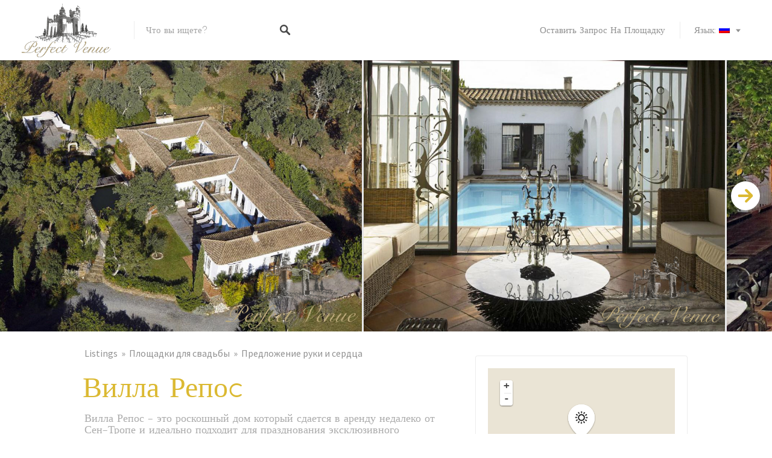

--- FILE ---
content_type: text/html; charset=UTF-8
request_url: https://perfectvenue.eu/ru/listings/villa-repos/
body_size: 53387
content:
<!DOCTYPE html>
<html lang="ru-RU" xmlns:og="http://opengraphprotocol.org/schema/" xmlns:fb="http://www.facebook.com/2008/fbml" prefix="og: http://ogp.me/ns#">
<head>
<!-- Global site tag (gtag.js) - Google Analytics
<script async src="https://www.googletagmanager.com/gtag/js?id=UA-153421737-2"></script>
<script>
  window.dataLayer = window.dataLayer || [];
  function gtag(){dataLayer.push(arguments);}
  gtag('js', new Date());

  gtag('config', 'UA-153421737-2');
</script>
 -->

<!-- Global site tag (gtag.js) - Google Analytics -->
<script defer src="https://www.googletagmanager.com/gtag/js?id=UA-147035033-1"></script>
<script defer src="[data-uri]"></script>
<meta charset="UTF-8">
<meta name="viewport" content="width=device-width, initial-scale=1, user-scalable=no">
<meta name="yandex-verification" content="03afab908095205e" />
    <meta name="robots" content="index">
<link rel="profile" href="http://gmpg.org/xfn/11">
<link href="https://perfectvenue.eu/xmlrpc.php" rel="pingback"/>
  <!-- Link Swiper's CSS -->
  <link rel="stylesheet" href="https://perfectvenue.eu/wp-content/themes/listable/assets/css/swiper.min.css">
<link href="https://fonts.googleapis.com" rel="preconnect" crossorigin><link href="https://fonts.gstatic.com" rel="preconnect" crossorigin><title>Villa Repos - Venue for weddings and Events</title>
<meta name='robots' content='max-image-preview:large' />
	<style>img:is([sizes="auto" i], [sizes^="auto," i]) { contain-intrinsic-size: 3000px 1500px }</style>
	
<!-- This site is optimized with the Yoast SEO Premium plugin v3.1.3 - https://yoast.com/wordpress/plugins/seo/ -->
<meta name="description" content="Villa Repos is a luxury rental house near Saint Tropez and perfect to celebrate an exclusive event. Accommodation capacity: 12 pax"/>
<meta name="robots" content="noodp"/>
<link rel="canonical" href="https://perfectvenue.eu/ru/listings/villa-repos/" />
<meta property="og:locale" content="ru_RU" />
<meta property="og:type" content="article" />
<meta property="og:title" content="Villa Repos - Venue for weddings and Events" />
<meta property="og:description" content="Villa Repos is a luxury rental house near Saint Tropez and perfect to celebrate an exclusive event. Accommodation capacity: 12 pax" />
<meta property="og:url" content="https://perfectvenue.eu/ru/listings/villa-repos/" />
<meta property="og:site_name" content="Площадки для Свадьбы в Европе" />
<meta property="og:image" content="https://perfectvenue.eu/wp-content/uploads/2018/04/luxury-rental-1.jpg" />
<meta property="og:image:width" content="850" />
<meta property="og:image:height" content="638" />
<meta name="twitter:card" content="summary" />
<meta name="twitter:description" content="Villa Repos is a luxury rental house near Saint Tropez and perfect to celebrate an exclusive event. Accommodation capacity: 12 pax" />
<meta name="twitter:title" content="Villa Repos - Venue for weddings and Events" />
<meta name="twitter:image" content="https://perfectvenue.eu/wp-content/uploads/2018/04/luxury-rental-1.jpg" />
<meta property="DC.date.issued" content="2018-04-18T09:29:54+01:00" />
<!-- / Yoast SEO Premium plugin. -->

<link rel='dns-prefetch' href='//ajax.googleapis.com' />
<link rel='dns-prefetch' href='//maps.google.com' />
<link rel='dns-prefetch' href='//cdnjs.cloudflare.com' />
<link rel='dns-prefetch' href='//fonts.googleapis.com' />
<link rel="alternate" type="application/rss+xml" title="Площадки для Свадьбы в Европе &raquo; Лента" href="https://perfectvenue.eu/ru/feed/" />
<link rel="alternate" type="application/rss+xml" title="Площадки для Свадьбы в Европе &raquo; Лента комментариев" href="https://perfectvenue.eu/ru/comments/feed/" />
<link rel="alternate" type="application/rss+xml" title="Площадки для Свадьбы в Европе &raquo; Лента комментариев к &laquo;Вилла Репоc&raquo;" href="https://perfectvenue.eu/ru/listings/villa-repos/feed/" />
<meta property="og:image" content="https://perfectvenue.es/wp-content/uploads/2017/04/perfectvenueblack-crop.png"/><script defer src="[data-uri]"></script>
<link rel='stylesheet' id='customify-font-stylesheet-0-css' href='https://fonts.googleapis.com/css2?family=Source%20Sans%20Pro:ital,wght@0,200;0,300;0,400;0,600;0,700;0,900;1,200;1,300;1,400;1,600;1,700;1,900&#038;display=swap' type='text/css' media='all' />
<style id='wp-emoji-styles-inline-css' type='text/css'>

	img.wp-smiley, img.emoji {
		display: inline !important;
		border: none !important;
		box-shadow: none !important;
		height: 1em !important;
		width: 1em !important;
		margin: 0 0.07em !important;
		vertical-align: -0.1em !important;
		background: none !important;
		padding: 0 !important;
	}
</style>
<link rel='stylesheet' id='wp-block-library-css' href='https://perfectvenue.eu/wp-includes/css/dist/block-library/style.min.css?ver=6.8.3' type='text/css' media='all' />
<style id='classic-theme-styles-inline-css' type='text/css'>
/*! This file is auto-generated */
.wp-block-button__link{color:#fff;background-color:#32373c;border-radius:9999px;box-shadow:none;text-decoration:none;padding:calc(.667em + 2px) calc(1.333em + 2px);font-size:1.125em}.wp-block-file__button{background:#32373c;color:#fff;text-decoration:none}
</style>
<link rel='stylesheet' id='wp-components-css' href='https://perfectvenue.eu/wp-includes/css/dist/components/style.min.css?ver=6.8.3' type='text/css' media='all' />
<link rel='stylesheet' id='wp-preferences-css' href='https://perfectvenue.eu/wp-includes/css/dist/preferences/style.min.css?ver=6.8.3' type='text/css' media='all' />
<link rel='stylesheet' id='wp-block-editor-css' href='https://perfectvenue.eu/wp-includes/css/dist/block-editor/style.min.css?ver=6.8.3' type='text/css' media='all' />
<link rel='stylesheet' id='popup-maker-block-library-style-css' href='https://perfectvenue.eu/wp-content/plugins/popup-maker/dist/packages/block-library-style.css?ver=dbea705cfafe089d65f1' type='text/css' media='all' />
<style id='global-styles-inline-css' type='text/css'>
:root{--wp--preset--aspect-ratio--square: 1;--wp--preset--aspect-ratio--4-3: 4/3;--wp--preset--aspect-ratio--3-4: 3/4;--wp--preset--aspect-ratio--3-2: 3/2;--wp--preset--aspect-ratio--2-3: 2/3;--wp--preset--aspect-ratio--16-9: 16/9;--wp--preset--aspect-ratio--9-16: 9/16;--wp--preset--color--black: #000000;--wp--preset--color--cyan-bluish-gray: #abb8c3;--wp--preset--color--white: #ffffff;--wp--preset--color--pale-pink: #f78da7;--wp--preset--color--vivid-red: #cf2e2e;--wp--preset--color--luminous-vivid-orange: #ff6900;--wp--preset--color--luminous-vivid-amber: #fcb900;--wp--preset--color--light-green-cyan: #7bdcb5;--wp--preset--color--vivid-green-cyan: #00d084;--wp--preset--color--pale-cyan-blue: #8ed1fc;--wp--preset--color--vivid-cyan-blue: #0693e3;--wp--preset--color--vivid-purple: #9b51e0;--wp--preset--gradient--vivid-cyan-blue-to-vivid-purple: linear-gradient(135deg,rgba(6,147,227,1) 0%,rgb(155,81,224) 100%);--wp--preset--gradient--light-green-cyan-to-vivid-green-cyan: linear-gradient(135deg,rgb(122,220,180) 0%,rgb(0,208,130) 100%);--wp--preset--gradient--luminous-vivid-amber-to-luminous-vivid-orange: linear-gradient(135deg,rgba(252,185,0,1) 0%,rgba(255,105,0,1) 100%);--wp--preset--gradient--luminous-vivid-orange-to-vivid-red: linear-gradient(135deg,rgba(255,105,0,1) 0%,rgb(207,46,46) 100%);--wp--preset--gradient--very-light-gray-to-cyan-bluish-gray: linear-gradient(135deg,rgb(238,238,238) 0%,rgb(169,184,195) 100%);--wp--preset--gradient--cool-to-warm-spectrum: linear-gradient(135deg,rgb(74,234,220) 0%,rgb(151,120,209) 20%,rgb(207,42,186) 40%,rgb(238,44,130) 60%,rgb(251,105,98) 80%,rgb(254,248,76) 100%);--wp--preset--gradient--blush-light-purple: linear-gradient(135deg,rgb(255,206,236) 0%,rgb(152,150,240) 100%);--wp--preset--gradient--blush-bordeaux: linear-gradient(135deg,rgb(254,205,165) 0%,rgb(254,45,45) 50%,rgb(107,0,62) 100%);--wp--preset--gradient--luminous-dusk: linear-gradient(135deg,rgb(255,203,112) 0%,rgb(199,81,192) 50%,rgb(65,88,208) 100%);--wp--preset--gradient--pale-ocean: linear-gradient(135deg,rgb(255,245,203) 0%,rgb(182,227,212) 50%,rgb(51,167,181) 100%);--wp--preset--gradient--electric-grass: linear-gradient(135deg,rgb(202,248,128) 0%,rgb(113,206,126) 100%);--wp--preset--gradient--midnight: linear-gradient(135deg,rgb(2,3,129) 0%,rgb(40,116,252) 100%);--wp--preset--font-size--small: 13px;--wp--preset--font-size--medium: 20px;--wp--preset--font-size--large: 36px;--wp--preset--font-size--x-large: 42px;--wp--preset--spacing--20: 0.44rem;--wp--preset--spacing--30: 0.67rem;--wp--preset--spacing--40: 1rem;--wp--preset--spacing--50: 1.5rem;--wp--preset--spacing--60: 2.25rem;--wp--preset--spacing--70: 3.38rem;--wp--preset--spacing--80: 5.06rem;--wp--preset--shadow--natural: 6px 6px 9px rgba(0, 0, 0, 0.2);--wp--preset--shadow--deep: 12px 12px 50px rgba(0, 0, 0, 0.4);--wp--preset--shadow--sharp: 6px 6px 0px rgba(0, 0, 0, 0.2);--wp--preset--shadow--outlined: 6px 6px 0px -3px rgba(255, 255, 255, 1), 6px 6px rgba(0, 0, 0, 1);--wp--preset--shadow--crisp: 6px 6px 0px rgba(0, 0, 0, 1);}:where(.is-layout-flex){gap: 0.5em;}:where(.is-layout-grid){gap: 0.5em;}body .is-layout-flex{display: flex;}.is-layout-flex{flex-wrap: wrap;align-items: center;}.is-layout-flex > :is(*, div){margin: 0;}body .is-layout-grid{display: grid;}.is-layout-grid > :is(*, div){margin: 0;}:where(.wp-block-columns.is-layout-flex){gap: 2em;}:where(.wp-block-columns.is-layout-grid){gap: 2em;}:where(.wp-block-post-template.is-layout-flex){gap: 1.25em;}:where(.wp-block-post-template.is-layout-grid){gap: 1.25em;}.has-black-color{color: var(--wp--preset--color--black) !important;}.has-cyan-bluish-gray-color{color: var(--wp--preset--color--cyan-bluish-gray) !important;}.has-white-color{color: var(--wp--preset--color--white) !important;}.has-pale-pink-color{color: var(--wp--preset--color--pale-pink) !important;}.has-vivid-red-color{color: var(--wp--preset--color--vivid-red) !important;}.has-luminous-vivid-orange-color{color: var(--wp--preset--color--luminous-vivid-orange) !important;}.has-luminous-vivid-amber-color{color: var(--wp--preset--color--luminous-vivid-amber) !important;}.has-light-green-cyan-color{color: var(--wp--preset--color--light-green-cyan) !important;}.has-vivid-green-cyan-color{color: var(--wp--preset--color--vivid-green-cyan) !important;}.has-pale-cyan-blue-color{color: var(--wp--preset--color--pale-cyan-blue) !important;}.has-vivid-cyan-blue-color{color: var(--wp--preset--color--vivid-cyan-blue) !important;}.has-vivid-purple-color{color: var(--wp--preset--color--vivid-purple) !important;}.has-black-background-color{background-color: var(--wp--preset--color--black) !important;}.has-cyan-bluish-gray-background-color{background-color: var(--wp--preset--color--cyan-bluish-gray) !important;}.has-white-background-color{background-color: var(--wp--preset--color--white) !important;}.has-pale-pink-background-color{background-color: var(--wp--preset--color--pale-pink) !important;}.has-vivid-red-background-color{background-color: var(--wp--preset--color--vivid-red) !important;}.has-luminous-vivid-orange-background-color{background-color: var(--wp--preset--color--luminous-vivid-orange) !important;}.has-luminous-vivid-amber-background-color{background-color: var(--wp--preset--color--luminous-vivid-amber) !important;}.has-light-green-cyan-background-color{background-color: var(--wp--preset--color--light-green-cyan) !important;}.has-vivid-green-cyan-background-color{background-color: var(--wp--preset--color--vivid-green-cyan) !important;}.has-pale-cyan-blue-background-color{background-color: var(--wp--preset--color--pale-cyan-blue) !important;}.has-vivid-cyan-blue-background-color{background-color: var(--wp--preset--color--vivid-cyan-blue) !important;}.has-vivid-purple-background-color{background-color: var(--wp--preset--color--vivid-purple) !important;}.has-black-border-color{border-color: var(--wp--preset--color--black) !important;}.has-cyan-bluish-gray-border-color{border-color: var(--wp--preset--color--cyan-bluish-gray) !important;}.has-white-border-color{border-color: var(--wp--preset--color--white) !important;}.has-pale-pink-border-color{border-color: var(--wp--preset--color--pale-pink) !important;}.has-vivid-red-border-color{border-color: var(--wp--preset--color--vivid-red) !important;}.has-luminous-vivid-orange-border-color{border-color: var(--wp--preset--color--luminous-vivid-orange) !important;}.has-luminous-vivid-amber-border-color{border-color: var(--wp--preset--color--luminous-vivid-amber) !important;}.has-light-green-cyan-border-color{border-color: var(--wp--preset--color--light-green-cyan) !important;}.has-vivid-green-cyan-border-color{border-color: var(--wp--preset--color--vivid-green-cyan) !important;}.has-pale-cyan-blue-border-color{border-color: var(--wp--preset--color--pale-cyan-blue) !important;}.has-vivid-cyan-blue-border-color{border-color: var(--wp--preset--color--vivid-cyan-blue) !important;}.has-vivid-purple-border-color{border-color: var(--wp--preset--color--vivid-purple) !important;}.has-vivid-cyan-blue-to-vivid-purple-gradient-background{background: var(--wp--preset--gradient--vivid-cyan-blue-to-vivid-purple) !important;}.has-light-green-cyan-to-vivid-green-cyan-gradient-background{background: var(--wp--preset--gradient--light-green-cyan-to-vivid-green-cyan) !important;}.has-luminous-vivid-amber-to-luminous-vivid-orange-gradient-background{background: var(--wp--preset--gradient--luminous-vivid-amber-to-luminous-vivid-orange) !important;}.has-luminous-vivid-orange-to-vivid-red-gradient-background{background: var(--wp--preset--gradient--luminous-vivid-orange-to-vivid-red) !important;}.has-very-light-gray-to-cyan-bluish-gray-gradient-background{background: var(--wp--preset--gradient--very-light-gray-to-cyan-bluish-gray) !important;}.has-cool-to-warm-spectrum-gradient-background{background: var(--wp--preset--gradient--cool-to-warm-spectrum) !important;}.has-blush-light-purple-gradient-background{background: var(--wp--preset--gradient--blush-light-purple) !important;}.has-blush-bordeaux-gradient-background{background: var(--wp--preset--gradient--blush-bordeaux) !important;}.has-luminous-dusk-gradient-background{background: var(--wp--preset--gradient--luminous-dusk) !important;}.has-pale-ocean-gradient-background{background: var(--wp--preset--gradient--pale-ocean) !important;}.has-electric-grass-gradient-background{background: var(--wp--preset--gradient--electric-grass) !important;}.has-midnight-gradient-background{background: var(--wp--preset--gradient--midnight) !important;}.has-small-font-size{font-size: var(--wp--preset--font-size--small) !important;}.has-medium-font-size{font-size: var(--wp--preset--font-size--medium) !important;}.has-large-font-size{font-size: var(--wp--preset--font-size--large) !important;}.has-x-large-font-size{font-size: var(--wp--preset--font-size--x-large) !important;}
:where(.wp-block-post-template.is-layout-flex){gap: 1.25em;}:where(.wp-block-post-template.is-layout-grid){gap: 1.25em;}
:where(.wp-block-columns.is-layout-flex){gap: 2em;}:where(.wp-block-columns.is-layout-grid){gap: 2em;}
:root :where(.wp-block-pullquote){font-size: 1.5em;line-height: 1.6;}
</style>
<link rel='stylesheet' id='contact-form-7-css' href='https://perfectvenue.eu/wp-content/plugins/contact-form-7/includes/css/styles.css?ver=6.1.4' type='text/css' media='all' />
<link rel='stylesheet' id='jquery-ui-theme-css' href='https://ajax.googleapis.com/ajax/libs/jqueryui/1.11.4/themes/smoothness/jquery-ui.min.css?ver=1.11.4' type='text/css' media='all' />
<link rel='stylesheet' id='jquery-ui-timepicker-css' href='https://perfectvenue.eu/wp-content/plugins/contact-form-7-datepicker/js/jquery-ui-timepicker/jquery-ui-timepicker-addon.min.css?ver=6.8.3' type='text/css' media='all' />
<link rel='stylesheet' id='font-awesome-css' href='https://perfectvenue.eu/wp-content/plugins/smooth-scroll-up/css/font-awesome.min.css?ver=4.6.3' type='text/css' media='all' />
<link rel='stylesheet' id='scrollup-css-css' href='https://perfectvenue.eu/wp-content/plugins/smooth-scroll-up/css/scrollup.css?ver=6.8.3' type='text/css' media='all' />
<link rel='stylesheet' id='tss-css' href='https://perfectvenue.eu/wp-content/plugins/testimonial-slider-and-showcase/assets/css/wptestimonial.css?ver=2.3.17' type='text/css' media='all' />
<link rel='stylesheet' id='SFSImainCss-css' href='https://perfectvenue.eu/wp-content/plugins/ultimate-social-media-icons/css/sfsi-style.css?ver=2.9.5' type='text/css' media='all' />
<style id='woocommerce-inline-inline-css' type='text/css'>
.woocommerce form .form-row .required { visibility: visible; }
</style>
<link rel='stylesheet' id='wp-job-manager-tags-frontend-css' href='https://perfectvenue.eu/wp-content/plugins/wp-job-manager-tags/assets/css/style.css?ver=6.8.3' type='text/css' media='all' />
<link rel='stylesheet' id='select2-css' href='https://perfectvenue.eu/wp-content/plugins/woocommerce/assets/css/select2.css?ver=10.0.5' type='text/css' media='all' />
<link rel='stylesheet' id='wp-job-manager-frontend-css' href='https://perfectvenue.eu/wp-content/plugins/wp-job-manager/assets/css/frontend.css?ver=1.34.3' type='text/css' media='all' />
<link rel='stylesheet' id='ppress-frontend-css' href='https://perfectvenue.eu/wp-content/plugins/wp-user-avatar/assets/css/frontend.min.css?ver=4.16.5' type='text/css' media='all' />
<link rel='stylesheet' id='ppress-flatpickr-css' href='https://perfectvenue.eu/wp-content/plugins/wp-user-avatar/assets/flatpickr/flatpickr.min.css?ver=4.16.5' type='text/css' media='all' />
<link rel='stylesheet' id='ppress-select2-css' href='https://perfectvenue.eu/wp-content/plugins/wp-user-avatar/assets/select2/select2.min.css?ver=6.8.3' type='text/css' media='all' />
<link rel='stylesheet' id='brands-styles-css' href='https://perfectvenue.eu/wp-content/plugins/woocommerce/assets/css/brands.css?ver=10.0.5' type='text/css' media='all' />
<link rel='stylesheet' id='listable-style-css' href='https://perfectvenue.eu/wp-content/themes/listable/style.css?ver=1.8.4' type='text/css' media='all' />
<link rel='stylesheet' id='listable-login-with-ajax-css' href='https://perfectvenue.eu/wp-content/themes/listable/assets/css/login-with-ajax.css?ver=1.8.4' type='text/css' media='all' />
<link rel='stylesheet' id='slb_core-css' href='https://perfectvenue.eu/wp-content/plugins/simple-lightbox/client/css/app.css?ver=2.9.4' type='text/css' media='all' />
<link rel='stylesheet' id='login-with-ajax-css' href='https://perfectvenue.eu/wp-content/plugins/login-with-ajax/templates/widget.css?ver=4.4' type='text/css' media='all' />
<link rel='stylesheet' id='popup-maker-site-css' href='//perfectvenue.eu/wp-content/uploads/pum/pum-site-styles.css?generated=1766060094&#038;ver=1.21.5' type='text/css' media='all' />
<script type="text/javascript" src="https://perfectvenue.eu/wp-includes/js/jquery/jquery.min.js?ver=3.7.1" id="jquery-core-js"></script>
<script defer type="text/javascript" src="https://perfectvenue.eu/wp-includes/js/jquery/jquery-migrate.min.js?ver=3.4.1" id="jquery-migrate-js"></script>
<script type="text/javascript" src="https://perfectvenue.eu/wp-content/plugins/woocommerce/assets/js/jquery-blockui/jquery.blockUI.min.js?ver=2.7.0-wc.10.0.5" id="jquery-blockui-js" defer="defer" data-wp-strategy="defer"></script>
<script defer id="wc-add-to-cart-js-extra" src="[data-uri]"></script>
<script type="text/javascript" src="https://perfectvenue.eu/wp-content/plugins/woocommerce/assets/js/frontend/add-to-cart.min.js?ver=10.0.5" id="wc-add-to-cart-js" defer="defer" data-wp-strategy="defer"></script>
<script type="text/javascript" src="https://perfectvenue.eu/wp-content/plugins/woocommerce/assets/js/js-cookie/js.cookie.min.js?ver=2.1.4-wc.10.0.5" id="js-cookie-js" defer="defer" data-wp-strategy="defer"></script>
<script defer id="woocommerce-js-extra" src="[data-uri]"></script>
<script type="text/javascript" src="https://perfectvenue.eu/wp-content/plugins/woocommerce/assets/js/frontend/woocommerce.min.js?ver=10.0.5" id="woocommerce-js" defer="defer" data-wp-strategy="defer"></script>
<script defer type="text/javascript" src="https://perfectvenue.eu/wp-content/plugins/wp-user-avatar/assets/flatpickr/flatpickr.min.js?ver=4.16.5" id="ppress-flatpickr-js"></script>
<script defer type="text/javascript" src="https://perfectvenue.eu/wp-content/plugins/wp-user-avatar/assets/select2/select2.min.js?ver=4.16.5" id="ppress-select2-js"></script>
<script defer type="text/javascript" src="//cdnjs.cloudflare.com/ajax/libs/gsap/1.18.5/TweenLite.min.js?ver=6.8.3" id="tween-lite-js"></script>
<script defer type="text/javascript" src="//cdnjs.cloudflare.com/ajax/libs/gsap/1.18.5/plugins/ScrollToPlugin.min.js?ver=6.8.3" id="scroll-to-plugin-js"></script>
<script defer type="text/javascript" src="//cdnjs.cloudflare.com/ajax/libs/gsap/1.18.5/plugins/CSSPlugin.min.js?ver=6.8.3" id="cssplugin-js"></script>
<script defer id="login-with-ajax-js-extra" src="[data-uri]"></script>
<script defer type="text/javascript" src="https://perfectvenue.eu/wp-content/plugins/login-with-ajax/templates/login-with-ajax.legacy.min.js?ver=4.4" id="login-with-ajax-js"></script>
<script defer type="text/javascript" src="https://perfectvenue.eu/wp-content/plugins/login-with-ajax/ajaxify/ajaxify.min.js?ver=4.4" id="login-with-ajax-ajaxify-js"></script>
<script defer id="select2-js-extra" src="[data-uri]"></script>
<script type="text/javascript" src="https://perfectvenue.eu/wp-content/plugins/woocommerce/assets/js/select2/select2.full.min.js?ver=4.0.3-wc.10.0.5" id="select2-js" defer="defer" data-wp-strategy="defer"></script>
<link rel="https://api.w.org/" href="https://perfectvenue.eu/ru/wp-json/" /><link rel="alternate" title="JSON" type="application/json" href="https://perfectvenue.eu/ru/wp-json/wp/v2/job-listings/17720" /><link rel="EditURI" type="application/rsd+xml" title="RSD" href="https://perfectvenue.eu/xmlrpc.php?rsd" />
<meta name="generator" content="WordPress 6.8.3" />
<meta name="generator" content="WooCommerce 10.0.5" />
<link rel='shortlink' href='https://perfectvenue.eu/ru/?p=17720' />
<link rel="alternate" title="oEmbed (JSON)" type="application/json+oembed" href="https://perfectvenue.eu/ru/wp-json/oembed/1.0/embed?url=https%3A%2F%2Fperfectvenue.eu%2Fru%2Flistings%2Fvilla-repos%2F" />
<link rel="alternate" title="oEmbed (XML)" type="text/xml+oembed" href="https://perfectvenue.eu/ru/wp-json/oembed/1.0/embed?url=https%3A%2F%2Fperfectvenue.eu%2Fru%2Flistings%2Fvilla-repos%2F&#038;format=xml" />
<!-- start Simple Custom CSS and JS -->
<!-- Add HTML code to the header or the footer.

For example, you can use the following code for loading the jQuery library from Google CDN:
<script src="https://ajax.googleapis.com/ajax/libs/jquery/3.1.0/jquery.min.js"></script>

or the following one for loading the Bootstrap library from MaxCDN:
<link rel="stylesheet" href="https://maxcdn.bootstrapcdn.com/bootstrap/3.3.7/css/bootstrap.min.css" integrity="sha384-BVYiiSIFeK1dGmJRAkycuHAHRg32OmUcww7on3RYdg4Va+PmSTsz/K68vbdEjh4u" crossorigin="anonymous">

-- End of the comment  

--><!-- end Simple Custom CSS and JS -->
<!-- start Simple Custom CSS and JS -->
<style type="text/css">
[:en].circleimage {
    width:128px;
    height:128px;
    margin: 10px;
    border:5px solid #dbb932;
    border-radius: 500px;
    -webkit-border-radius: 500px;
    -moz-border-radius: 500px;
}
.center-block{
  text-align: center;
}
@media only screen and (max-width: 600px)
.sp-form-outer .sp-form-fields-wrapper {
    width:100% !important;
}[:ru].circleimage {
    width:128px;
    height:128px;
    margin: 10px;
    border:5px solid #dbb932;
    border-radius: 500px;
    -webkit-border-radius: 500px;
    -moz-border-radius: 500px;
}
.center-block{
  text-align: center;
}[:es].circleimage {
    width:128px;
    height:128px;
    margin: 10px;
    border:5px solid #dbb932;
    border-radius: 500px;
    -webkit-border-radius: 500px;
    -moz-border-radius: 500px;
}
.center-block{
  text-align: center;
}[:it].circleimage {
    width:128px;
    height:128px;
    margin: 10px;
    border:5px solid #dbb932;
    border-radius: 500px;
    -webkit-border-radius: 500px;
    -moz-border-radius: 500px;
}
.center-block{
  text-align: center;
}[:fr].circleimage {
    width:128px;
    height:128px;
    margin: 10px;
    border:5px solid #dbb932;
    border-radius: 500px;
    -webkit-border-radius: 500px;
    -moz-border-radius: 500px;
}
.center-block{
  text-align: center;
}[:]</style>
<!-- end Simple Custom CSS and JS -->
<style type="text/css">.fa-arrow-circle-up {color:#dbb932;}
a.scrollup-link{bottom:50px;}</style><meta name="follow.[base64]" content="Ch3KyPEABWaM1P6Q5rht"/><meta name='robots' content='noindex,follow' />
<!-- This site is powered by WooCommerce Redsys Gateway Light v.6.5.0 - https://es.wordpress.org/plugins/woo-redsys-gateway-light/ --><meta name="generator" content="qTranslate-XT 3.16.0.dev.0" />
<link hreflang="en" href="https://perfectvenue.eu/listings/villa-repos/" rel="alternate" />
<link hreflang="ru" href="https://perfectvenue.eu/ru/listings/villa-repos/" rel="alternate" />
<link hreflang="es" href="https://perfectvenue.eu/es/listings/villa-repos/" rel="alternate" />
<link hreflang="it" href="https://perfectvenue.eu/it/listings/villa-repos/" rel="alternate" />
<link hreflang="fr" href="https://perfectvenue.eu/fr/listings/villa-repos/" rel="alternate" />
<link hreflang="x-default" href="https://perfectvenue.eu/listings/villa-repos/" rel="alternate" />
<link rel="apple-touch-icon" sizes="120x120" href="/wp-content/uploads/fbrfg/apple-touch-icon.png">
<link rel="icon" type="image/png" href="/wp-content/uploads/fbrfg/favicon-32x32.png" sizes="32x32">
<link rel="icon" type="image/png" href="/wp-content/uploads/fbrfg/favicon-16x16.png" sizes="16x16">
<link rel="manifest" href="/wp-content/uploads/fbrfg/manifest.json">
<link rel="mask-icon" href="/wp-content/uploads/fbrfg/safari-pinned-tab.svg" color="#5bbad5">
<link rel="shortcut icon" href="/wp-content/uploads/fbrfg/favicon.ico">
<meta name="msapplication-config" content="/wp-content/uploads/fbrfg/browserconfig.xml">
<meta name="theme-color" content="#ffffff">		<!-- HappyForms global container -->
		<script defer src="[data-uri]"></script>
		<!-- End of HappyForms global container -->
			<noscript><style>.woocommerce-product-gallery{ opacity: 1 !important; }</style></noscript>
	<style type="text/css">.wpgs-for .slick-arrow::before,.wpgs-nav .slick-prev::before, .wpgs-nav .slick-next::before{color:#000;}.fancybox-bg{background-color:rgba(10,0,0,0.75);}.fancybox-caption,.fancybox-infobar{color:#fff;}.wpgs-nav .slick-slide{border-color:transparent}.wpgs-nav .slick-current{border-color:#000}.wpgs-video-wrapper{min-height:500px;}</style><link rel="icon" href="https://perfectvenue.eu/wp-content/uploads/2017/04/PerfectVenue-vavikon-100x100.png" sizes="32x32" />
<link rel="icon" href="https://perfectvenue.eu/wp-content/uploads/2017/04/PerfectVenue-vavikon.png" sizes="192x192" />
<link rel="apple-touch-icon" href="https://perfectvenue.eu/wp-content/uploads/2017/04/PerfectVenue-vavikon.png" />
<meta name="msapplication-TileImage" content="https://perfectvenue.eu/wp-content/uploads/2017/04/PerfectVenue-vavikon.png" />
			<style id="customify_output_style">
				.site-branding img{max-height: 100px}.section-wrap { max-width: 950px; }
.single:not(.single-job_listing) .header-content, .single:not(.single-job_listing) .entry-content, .single:not(.single-job_listing) .entry-footer, .single:not(.single-job_listing) .comments-area, .single:not(.single-job_listing) .post-navigation, 
 .page .header-content, body.page:not(.woocommerce-checkout) .entry-content, .page .entry-footer, .page .comments-area, .page .post-navigation,
 .secondary-menu,
 .error404 .header-content, .error404 .entry-content,
 .search-no-results .header-content, .search-no-results .entry-content,
 .upsells, .related { max-width: 760px; }
.bar, .bar--fixed, .site-header,
 .primary-menu ul .children, ul.primary-menu .sub-menu, .search-suggestions-menu,
 .search-suggestions-menu .sub-menu,
 .site-header .search-form .search-field,
 .site-header .search-form.is--active,
 .search_jobs--frontpage .chosen-container .chosen-results,
 .header-facet-wrapper .facet-wrapper input, .header-facet-wrapper .facet-wrapper select { background-color: #FFFFFF; }
ul.primary-menu > .menu-item.menu-item-has-children > .sub-menu:before,
 .site-header .search-suggestions-menu:before { border-top-color: #FFFFFF; }
.site-header .site-title,
 .menu-trigger, .search-trigger--mobile { color: #484848; }
.search-form .search-field,
 .search-form .search-submit { color: #484848; }
.header--transparent .primary-menu ul .children a,
 .primary-menu ul .header--transparent .children a,
 .header--transparent ul.primary-menu .sub-menu a,
 ul.primary-menu .header--transparent .sub-menu a,
 div.sd-social.sd-social .inner a span { color: #919191; }
.primary-menu ul a, ul.primary-menu a, .menu-wrapper a,
 .primary-menu ul .page_item a,
 ul.primary-menu .menu-item a,
 .primary-menu ul .page_item_has_children > a,
 ul.primary-menu .menu-item-has-children > a { color: #919191; }
.sub-menu .primary-menu ul .page_item_has_children:after,
 .primary-menu ul .sub-menu .page_item_has_children:after,
 .sub-menu ul.primary-menu .menu-item-has-children:after,
 ul.primary-menu .sub-menu .menu-item-has-children:after,
 .primary-menu ul .page_item_has_children:after,
 ul.primary-menu .menu-item-has-children:after,
 .primary-menu ul > .cta.page_item:after,
 ul.primary-menu > .cta.menu-item:after { border-top-color: #919191; }
.primary-menu.primary-menu ul .page_item_has_children:hover:after,
 ul.primary-menu.primary-menu .menu-item-has-children:hover:after,
 .hover.menu-item-has-children > a:after, .hover.page_item_has_children > a:after,
 .page-template-front_page .is--active .search-field-wrapper:after { border-top-color: #ddbb85; }
.search-suggestions-menu .menu-item-has-children:hover:after { border-left-color: #ddbb85; }
.primary-menu > ul li:hover > a, ul.primary-menu li:hover > a,
 .search-suggestions-menu li:hover > a,
 .header--transparent .primary-menu ul .page_item_has_children:hover > a,
 .header--transparent .primary-menu ul .page_item:hover > a,
 .header--transparent ul.primary-menu .menu-item-has-children:hover > a,
 .header--transparent ul.primary-menu .menu-item:hover > a { color: #ddbb85; }
.page-template-front_page .search-suggestions-menu > .menu-item:hover > a,
 .search_jobs--frontpage .chosen-container .chosen-results li:hover { background-color: #ddbb85; }
html, .job_filters, .page-package-selection .hentry.hentry, .single-job_listing .entry-header:before,
 .listing-sidebar--main .widget:not(.widget_listing_tags):not(.widget_listing_actions):not(.widget_listing_comments),
 .listing-sidebar--top .widget,
 .listing-sidebar--bottom,
 .listing-sidebar--main .comment-respond,
 .page-add-listing .entry-content,
 .page-add-listing fieldset:first-child,
 .woocommerce-account:not(.logged-in) .entry-content .woocommerce form,
 .post-password-form,
 .page-listings div.job_listings .load_more_jobs strong { background-color: #FFFFFF; }
.widget_listing_comments #add_post_rating:not(:empty):before { border-right-color: #FFFFFF; }
.front-page-section:nth-child(2n),
 .blog, .archive, .woocommerce.archive,
 .page-header, .page-header-background,
 .single:not(.single-job_listing) .entry-featured, .page .entry-featured,
 .error404 .entry-header, .search-no-results .entry-header,
 .single-job_listing,
 .page-add-listing .hentry,
 .job_filters .showing_jobs,
 .job_listing_packages,
 .page-listings,
 .tax-job_listing_category,
 .tax-job_listing_tag,
 .single-action-buttons .action__icon,
 .woocommerce-account:not(.logged-in) .site-content,
 .woocommerce-account:not(.logged-in) .entry-content,
 .mobile-buttons, .tabs.wc-tabs,
 .woocommerce-cart,
 .woocommerce-checkout { background-color: #F9F9F9; }
.job_listing_packages, { background-color: #F9F9F9; }
.page-title,
 .widget_title--frontpage,
 .single:not(.single-job_listing) .entry-title, .page .entry-title,
 .card__title.card__title,
 .card__title.card__title a,
 .package__price,
 .product .card__title.card__title,
 h1, h2, h3, h4, h5, h6,
 .results,
 .intro,
 .listing-sidebar .widget_sidebar_title { color: #484848; }
.widget_subtitle--frontpage { color: #919191; }
.entry-content a:hover, .comment-content a:hover,
 label, html,
 .widget--footer .search-form .search-field,
 .entry-content a.listing-contact,
 .single-action-buttons .action__text, .single-action-buttons .action__text--mobile,
 div.sd-social.sd-social > div.sd-content.sd-content ul li > a span,
 .listing-sidebar,
 .widget_listing_content,
 .widget_listing_comments h3.pixrating_title,
 .widget_listing_sidebar_categories .category-text,
 .widget_listing_tags .tag__text,
 ol.comment-list .fn,
 ol.comment-list .fn a,
 ol.comment-list .comment-content,
 ol.comment-list .reply,
 .comment-respond label,
 .page-template-front_page .search-form .search-field,
 .woocommerce-account:not(.logged-in) .woocommerce form.login .form-row .required,
 .mobile-buttons .btn--view, .search_jobs--frontpage .chosen-container .chosen-results li { color: #484848; }
input[type="checkbox"]:focus,
 .package__btn.package__btn:hover { border-color: #484848; }
.btn:hover, input[type="submit"]:hover,
 .job-manager-form fieldset .job-manager-uploaded-files .job-manager-uploaded-file .job-manager-uploaded-file-preview a:hover,
 .woocommerce-account:not(.logged-in) .woocommerce form.login input[type="submit"]:hover,
 .woocommerce .button:hover, .btn:focus, input[type="submit"]:focus,
 .job-manager-form fieldset .job-manager-uploaded-files .job-manager-uploaded-file .job-manager-uploaded-file-preview a:focus,
 .woocommerce-account:not(.logged-in) .woocommerce form.login input[type="submit"]:focus, .woocommerce .button:focus,
 .package__btn.package__btn:hover,
 .job_listing_preview_title input[name="edit_job"],
 .page-template-front_page .search-form .search-submit:hover { background-color: #484848; }
.btn, input[type="submit"],
 .page-template-front_page .search-form .search-submit,
 .job-manager-form fieldset .job-manager-uploaded-files .job-manager-uploaded-file .job-manager-uploaded-file-preview a,
 .woocommerce-account:not(.logged-in) .woocommerce form.login input[type="submit"],
 .woocommerce .button,
 .popup__rating,
 .single-action-buttons .action:hover .action__icon,
 .action--favorite.bookmarked .action__icon,
 .package--labeled .package__btn.package__btn,
 .featured-label,
 .product .product__tag,
 .wc-bookings-date-picker .ui-datepicker td > a:hover,
 .wc-bookings-date-picker .ui-datepicker table .bookable-range a,
 .wc-bookings-date-picker .ui-datepicker table .ui-datepicker-current-day a,
 .block-picker > li a.selected,
 .block-picker > li a:hover,
 .lwa-form input[type="submit"]:hover,
 .no-results .clear-results-btn { background-color: #ddbd8b; }
.package__btn.package__btn { color: #ddbd8b; }
.heart.is--bookmarked #hearshape { fill: #ddbd8b; }
.card, .package, .leaflet-popup-content, .leaflet-popup-tip { background-color: #FFFFFF; }
.card { border-radius: 8px; }
ul.categories--widget .category-cover { border-radius: 4px; }
.card--listing .card__title.card__title,
 .card--post a:hover,
 .grid__item--widget .posted-on a:hover,
 .grid__item--widget .card--post a:hover,
 .popup__title.popup__title { color: #dbb932; }
.card, .card__content, .card--post.sticky,
 .popup__address, .package__description,
 .single-job_listing .entry-subtitle { color: #ababab; }
.card .pin,
 .card .pin__icon,
 .card--listing .card__rating.rating,
 .widget_listing_sidebar_categories .category-icon { color: #dbb932; }
.card__tag,
 .card__rating.rating,
 .single-action-buttons .action__icon,
 .widget_listing_sidebar_categories .category-icon { border-color: #dbb932; }
.pin--selected #selected { fill: #dbb932; }
.card__rating.card__pin { color: #dbb932; }
.card__tag,
 .card__rating.rating,
 .widget_listing_sidebar_categories .category-icon { background-color: #FFFFFF; }
.pin #selected,
 .marker-cluster svg #svgCluster2,
 .marker-cluster svg #svgCluster3,
 .marker-cluster svg #svgCluster4,
 .pin #oval { fill: #FFFFFF; }
.pin--selected #selected,
 .marker-cluster svg #svgCluster1,
 .heart.is--bookmarked #heartshape { fill: #dbb932; }
.marker-cluster, .pin__icon { color: #dbb932; }
.footer-widget-area { background-color: #ddbb85; }
.widget--footer { color: #FFFFFF; }
.site-footer { background-color: #ddbb85; }
.site-info { color: #ADADB2; }
.theme-info { color: #706C6C; }
.not-entry-content a,
 .comment-content a,
 .single-categories-breadcrumb a:hover,
 .single-rating > i, .widget_listing_comments .comment .review_rate > i,
 .single-action-buttons .action:hover .action__text,
 .action--favorite.bookmarked .action__icon,
 .tags-links a:hover, .tags-links a:focus,
 .loader,
 .listing-sidebar .widget_listing_content a,
 .listing-sidebar a:hover,
 .listing-sidebar .action__icon,
 .widget_listing_comments #add_comment_rating_wrap i,
 ol.comment-list .fn a:hover,
 .single-job_listing .entry-title,
 .page-listings div.job_listings .load_more_jobs:hover strong,
 .tax-job_listing_category div.job_listings .load_more_jobs:hover strong,
 .tax-job_listing_tag div.job_listings .load_more_jobs:hover strong,
 .chosen-container-single .chosen-single span,
 .chosen-container .chosen-results li.highlighted,
 progress,
 .single-product .stars a:before,
 .product-content .price,
 .tabs.wc-tabs li.active a,
 .color-accent,
 .entry-content a, .comment-content a,
 .gallery-arrow,
 .job-manager-form fieldset .job-manager-uploaded-files .job-manager-uploaded-file .job-manager-uploaded-file-preview a:hover,
 .job-manager-form fieldset .job-manager-uploaded-files .job-manager-uploaded-file .job-manager-uploaded-file-preview a:focus,
 .package__btn.package__btn:hover,
 .nav-links a:hover, .site-footer a:hover, .facetwp-pager a:hover,
 .facetwp-pager a.first-page:hover:before, .facetwp-pager a.first-page:hover:after,
 .facetwp-pager a.last-page:hover:before, .facetwp-pager a.last-page:hover:after,
 .widget_listing_sidebar_claim_listing .listing-claim-button, .lwa-form .lwa-action-link,
 .pac-container .pac-item:hover .pac-item-query { color: #dbb932; }
.secondary-menu, .secondary-menu-wrapper:before, .product__remove,
 .page-template-front_page .pac-container .pac-item:hover,
 .page-template-front_page .search_jobs--frontpage .search-submit,
 .facetwp-type-slider .noUi-connect,
 .card__featured-tag, .woocommerce-message, .no-results .clear-results-btn { background-color: #dbb932; }
progress::-webkit-progress-bar { background: #dbb932; }
progress::-webkit-progress-value { background: #dbb932; }
progress::-moz-progress-bar { background: #dbb932; }
.page-template-front_page .is--active .search-field-wrapper.has--menu:after,
 ul.secondary-menu > .menu-item.menu-item-has-children > .sub-menu:after,
 .search_jobs--frontpage .chosen-with-drop.chosen-container-active .chosen-single:after { border-top-color: #dbb932; }
.description, .tabs.wc-tabs,
 .single-categories-breadcrumb a,
 .single-categories-breadcrumb a:after,
 .single-rating .rating-value, .widget_listing_comments .comment .review_rate .rating-value,
 div.sd-social.sd-social > div.sd-content.sd-content ul li > a,
 .sharedaddy div.sd-social-icon .sd-content ul li[class*="share-"].share-press-this a.sd-button,
 .sharedaddy div.sd-social-icon .sd-content ul li[class*="share-"].share-press-this a.sd-button:before,
 .tags-links,
 .tags-links a,
 .listing-sidebar a,
 .widget_listing_comments .comment-meta a,
 .comment-meta a,
 .single:not(.single-job_listing) .entry-subtitle, .page .entry-subtitle,
 .single:not(.single-job_listing) .entry-meta a, .page .entry-meta a,
 .tax-job_listing_category div.job_listings .load_more_jobs strong, .tax-job_listing_tag div.job_listings .load_more_jobs strong,
 .search_jobs select,
 .chosen-container-multi .chosen-choices li.search-field input[type=text], .chosen-container-single .chosen-single span,
 .active-tag,
 .select-tags .chosen-container-multi .chosen-choices,
 .chosen-results,
 .job-manager-form .field small.field-description,
 .uploader-btn .spacer .text,
 .page-add-listing .chosen-container-multi .chosen-choices li.search-choice,
 .woocommerce-account:not(.logged-in) .woocommerce form.login label[for=rememberme],
 .woocommerce-account:not(.logged-in) .lost_password a,
 .woocommerce-breadcrumb,
 .product-content .price del,
 .mfp-iframe-scaler.mfp-wp-login .mfp-close,
 .nav-links a, .facetwp-pager a,
 .job_filters .facetwp-type-fselect .fs-label.fs-label { color: #919191; }
.page-template-front_page .search-form .search-field::-webkit-input-placeholder { color: #919191; }
.page-template-front_page .search-form .search-field::-moz-placeholder { color: #919191; }
.page-template-front_page .search-form .search-field::-moz-placeholder { color: #919191; }
.select-tags .chosen-container-multi .chosen-choices li.search-field::-webkit-input-placeholder { color: #919191; }
.select-tags .chosen-container-multi .chosen-choices li.search-field:-moz-placeholder { color: #919191; }
.select-tags .chosen-container-multi .chosen-choices li.search-field::-moz-placeholder { color: #919191; }
.select-tags .chosen-container-multi .chosen-choices li.search-field:-ms-input-placeholder { color: #919191; }
.description_tooltip { color: #919191; }
.job_filters .showing_jobs,
 .tax-job_listing_category div.job_listings .load_more_jobs strong,
 .tax-job_listing_tag div.job_listings .load_more_jobs strong { color: #ABABAB; }
.chosen-container-single .chosen-single div b:after,
 .select-tags .chosen-container-multi .chosen-choices:after { border-top-color: #ABABAB; }
.remove-tag:before,
 .remove-tag:after { background-color: #ABABAB; }
.site-header .site-title { font-size: 24px; }
.site-header .site-title { text-transform: None; }
.site-header .site-title { letter-spacing: 0px; }
.primary-menu > ul a, ul.primary-menu a,
 .search-suggestions-menu li a { font-size: 14.95px; }
.primary-menu > ul a, ul.primary-menu a,
 .search-suggestions-menu li a { text-transform: Capitalize; }
.primary-menu > ul a, ul.primary-menu a,
 .search-suggestions-menu li a { letter-spacing: 0px; }
.card__title.card__title,
 ul.categories--widget .category-text { font-size: 24px; }
.card__title.card__title, ul.categories--widget .category-count,
 ul.categories--widget .category-text { text-transform: None; }
.card__title.card__title, ul.categories--widget .category-count,
 ul.categories--widget .category-text { letter-spacing: 0px; }

@media  screen and (min-width: 900px) { 

	.site-header{padding-top: 0px}
	ul.primary-menu > .menu-item > a, .header--transparent ul.primary-menu > .menu-item > a { padding-left: 24px; }

}

@media screen and (min-width: 900px)  { 

	ul.primary-menu > .menu-item > a { padding-right: 24px; }

	.primary-menu ul > .cta.page_item, ul.primary-menu > .cta.menu-item { border-color: #EBEBEB; }

}

@media  only screen and (min-width: 900px) { 

	.front-page-section { padding-top: 90px; }

}

@media only screen and (min-width: 900px)  { 

	.front-page-section { padding-bottom: 90px; }

}

@media only screen and  (min-width: 900px) { 

	.primary-menu ul .children, ul.primary-menu .sub-menu{border-top-color: #e1e1e1}
}

@media not screen and (min-width: 900px) { 

	.menu-wrapper, .search-form input.search-field { background-color: #FFFFFF; }

	ul.primary-menu .hover.menu-item-has-children > a:after, .primary-menu > ul .hover.page_item_has_children > a:after { border-top-color: #ddbb85; }

}

@media not screen  and (min-width: 900px) { 

	.primary-menu ul .children, ul.primary-menu .sub-menu{background-color: #e1e1e1}
}

@media not screen and (min-width: 480px) { 

	.grid.job_listings > .grid__item,
 .job_listings.product-content > .grid__item,
 .product-content.job_listings > * { background-color: #F9F9F9; }

}
			</style>
			<style id="customify_fonts_output">
	
.site-header .site-title {
font-family: Hanken;
font-weight: 400;
}


.primary-menu > ul, ul.primary-menu a {
font-family: Hanken;
font-weight: 400;
}


input, textarea, label, html, .entry-content blockquote cite, .comment-content blockquote cite, .card--feature .card__content, .rating, .widget--footer .search-form .search-field, .featured-label, .package__description, .footer-text-area, .widget_listing_comments h3.pixrating_title, .chosen-container-multi .chosen-choices, .chosen-container-single .chosen-single, .product .product__price, .product .product__tag {
font-family: "Source Sans Pro";
}


.entry-title, .archive-title, h1, h2, h3, .card--feature .card__title, .results, .page-title, .search_location input, .package__title, .package__price, .package__subscription-period, h2.comments-title, .page-add-listing fieldset:first-child label, .product-content .price {
font-family: Hanken;
font-weight: 400;
}


.intro, .description, .tabs.wc-tabs, .job-manager-form fieldset .job-manager-uploaded-files .job-manager-uploaded-file .job-manager-uploaded-file-preview a, .widget_subtitle--frontpage, .category-list a, .single:not(.single-job_listing) .entry-subtitle, .page .entry-subtitle, .single-job_listing .entry-subtitle {
font-family: Hanken;
font-weight: 400;
}


.card__title.card__title, ul.categories--widget .category-count, ul.categories--widget .category-text {
font-family: Hanken;
font-weight: 400;
}


.card {
font-family: Hanken;
font-weight: 400;
}


.single:not(.single-job_listing) .entry-meta, .page .entry-meta, .single:not(.single-job_listing) div.sd-social.sd-social > div.sd-content.sd-content ul li > a, .page div.sd-social.sd-social > div.sd-content.sd-content ul li > a, .search_jobs select, .search-form .search-field, .search_jobs--frontpage .chosen-container .chosen-results li, .search_jobs--frontpage .chosen-container-multi .chosen-choices li.search-field input[type=text], .search_jobs--frontpage .chosen-container-single .chosen-single span, .search_jobs .chosen-container .chosen-results li, .search_jobs .chosen-container-multi .chosen-choices li.search-field input[type=text], .search_jobs .chosen-container-single .chosen-single span, .search_jobs--frontpage-facetwp, .search_jobs--frontpage-facetwp input, .search_jobs--frontpage-facetwp select, .search_jobs--frontpage-facetwp .facetwp-filter-title, .header-facet-wrapper .facetwp-facet input, .header-facet-wrapper .facetwp-facet select, .header-facet-wrapper .facetwp-facet label, .active-tag, .chosen-results, .job_filters .search_jobs div.search_location input, .search-suggestions-menu li a, .page-template-front_page .search-form .search-submit, .btn, input[type="submit"], button[type="submit"], .woocommerce-account:not(.logged-in) .woocommerce form.login input[type="submit"], .woocommerce .button, .search_jobs--frontpage #search_location {
font-family: Hanken;
font-weight: 400;
}

</style>
					<style type="text/css" id="wp-custom-css">
			/*
Здесь можно добавить ваши CSS-стили.

Нажмите на значок помощи выше, чтобы узнать больше.
*/
.BoxImage{
background: #037a87;
min-height: 305px;
position:relative;
margin-bottom: 30px;
border-radius:3px;
overflow:hidden;
box-shadow: 1px 1px 1px rgba(0,0,0,0.2);
} 
.BoxImage .ImgWrap{
position: absolute;
width: 60%;
height:100%;
right:0;
top:0;
background-size: cover;
/*background-position: center;*/
background-position: right bottom;
background-repeat: no-repeat;
}
.BoxImage .ImgWrap:before{
content: "";
position: absolute;
width: 100%;
left: 0;
top: 0;
height: 100%;
background: #000;
opacity:0;
transition:all 0.5s ease 0s;
-webkit-transition:all 0.5s ease 0s;
-moz-transition:all 0.5s ease 0s;
-o-transition:all 0.5s ease 0s;
-ms-transition:all 0.5s ease 0s; 
} 
.BoxImage .DescText{
width: 40%;
position:relative;
padding: 60px 40px;
text-align: center;
color: #fff;
transition:all 0.5s ease 0s;
-webkit-transition:all 0.5s ease 0s;
-moz-transition:all 0.5s ease 0s;
-o-transition:all 0.5s ease 0s;
-ms-transition:all 0.5s ease 0s;
}
.BoxImage:before{
content: "";
position: absolute;
width: 100%;
left: 0;
opacity:0;
top: 0;
height: 100%;
background: #000;
transition:all 0.5s ease 0s;
-webkit-transition:all 0.5s ease 0s;
-moz-transition:all 0.5s ease 0s;
-o-transition:all 0.5s ease 0s;
-ms-transition:all 0.5s ease 0s; 
} 
.BoxImage .DescText i
{
color:white;
}
.BoxImage .DescText h1{
margin-top: 20px; 
margin-bottom: 10px; 
font-size:30px;
font-weight:bold;
color:white;
}
.BoxImage .DescText h3{
margin: 0px; 
font-size:17px;
line-height:1.4;
color:white;
}
.BoxImage.left .ImgWrap{
left:0;
right: inherit;
}
.BoxImage.left .DescText{
float:right;
}
.BoxImage:hover:before{
opacity:0.1;
}
.BoxImage:hover .ImgWrap:before{
opacity:0.2;
}
@media (max-width: 768px){
.BoxImage .ImgWrap{
position: relative;
width: 100%;
height: 300px;
}
.BoxImage .DescText{
position: relative;
width: 100%;
padding: 30px;
float: none;
}
	.BoxImage .DescText h1{ 
font-size:19px;
}
}

@media (min-width: 768px){
.col-sm-8 {
    width: 66.66666667%;
}

.col-sm-4 {
    width: 33.33333333%;
}


.col-sm-1, .col-sm-2, .col-sm-3, .col-sm-4, .col-sm-5, .col-sm-6, .col-sm-7, .col-sm-8, .col-sm-9, .col-sm-10, .col-sm-11, .col-sm-12 {
    float: left;
}

.col-xs-1, .col-sm-1, .col-md-1, .col-lg-1, .col-xs-2, .col-sm-2, .col-md-2, .col-lg-2, .col-xs-3, .col-sm-3, .col-md-3, .col-lg-3, .col-xs-4, .col-sm-4, .col-md-4, .col-lg-4, .col-xs-5, .col-sm-5, .col-md-5, .col-lg-5, .col-xs-6, .col-sm-6, .col-md-6, .col-lg-6, .col-xs-7, .col-sm-7, .col-md-7, .col-lg-7, .col-xs-8, .col-sm-8, .col-md-8, .col-lg-8, .col-xs-9, .col-sm-9, .col-md-9, .col-lg-9, .col-xs-10, .col-sm-10, .col-md-10, .col-lg-10, .col-xs-11, .col-sm-11, .col-md-11, .col-lg-11, .col-xs-12, .col-sm-12, .col-md-12, .col-lg-12 {
    position: relative;
    min-height: 1px;
    padding-right: 15px;
    padding-left: 15px;
}
}

.PhotoTile div
{
border-radius:3px;
}

.BlackCover
{
background-color:#000;
position:absolute;
top:0;
bottom:0;
left:0;
right:0;
opacity:0;
z-index:1;
}
.PhotoTile .BlackCover {
opacity: 0.2;
}
.PhotoTile:hover .BlackCover {
opacity: 0;
}
.BlackOverlay
{
position:absolute;
top:0;
bottom:0;
left:0;
right:0;
z-index:1;
}
.PhotoTile {
border-radius:3px;
margin-bottom: 25px;
box-shadow: 1px 1px 1px rgba(0,0,0,0.2);
}
.VContainer {
display: table;
width: 100%;
height: 100%;
}
.VContent
{
display: table-cell;
vertical-align: middle;
}
.TextWhite, h1.VContent
{
color:white;
}
.TextAlignCenter{text-align:center;}
.footer-widget-area {
    background-color: #dbb932;
}
.footer-widget-area a:hover {
	color: #484848;
}
.footer-logo{
	width: 200px;
}

.row:before,
.row:after {
  display: table;
  content: " ";
}
.row:after {
    clear: both;
}
.col-xs-1, .col-sm-1, .col-md-1, .col-lg-1, .col-xs-2, .col-sm-2, .col-md-2, .col-lg-2, .col-xs-3, .col-sm-3, .col-md-3, .col-lg-3, .col-xs-4, .col-sm-4, .col-md-4, .col-lg-4, .col-xs-5, .col-sm-5, .col-md-5, .col-lg-5, .col-xs-6, .col-sm-6, .col-md-6, .col-lg-6, .col-xs-7, .col-sm-7, .col-md-7, .col-lg-7, .col-xs-8, .col-sm-8, .col-md-8, .col-lg-8, .col-xs-9, .col-sm-9, .col-md-9, .col-lg-9, .col-xs-10, .col-sm-10, .col-md-10, .col-lg-10, .col-xs-11, .col-sm-11, .col-md-11, .col-lg-11, .col-xs-12, .col-sm-12, .col-md-12, .col-lg-12 {
  position: relative;
  min-height: 1px;
  padding-right: 15px;
  padding-left: 15px;
}
.col-xs-1, .col-xs-2, .col-xs-3, .col-xs-4, .col-xs-5, .col-xs-6, .col-xs-7, .col-xs-8, .col-xs-9, .col-xs-10, .col-xs-11, .col-xs-12 {
  float: left;
}
.col-xs-12 {
  width: 100%;
}

@media (min-width: 1200px) {
  .col-md-1, .col-md-2, .col-md-3, .col-md-4, .col-md-5, .col-md-6, .col-md-7, .col-md-8, .col-md-9, .col-md-10, .col-md-11, .col-md-12 {
    float: left;
  }

  .col-md-4 {
    width: 33.33333333%;
  }
  .col-md-3 {
    width: 25%;
  }
}

.footer-menu li{
	display: block;
}

.footer-menu li::after{
	content: "";
	margin: 0;
}
.footer-widget-area, .footer-widget-area h3 {
	color: white;
	text-transform: uppercase;
}

button{
    background-color: #ff4d55;
    border: 0;
    border-radius: 4px;
    color: white;
    cursor: pointer;
    display: inline-block;
    font-size: 14.95px;
    padding: 12px 24px;
    text-align: center;
    transition: 0.1s background-color ease-out;
    -webkit-appearance: none;

    background-image: none;
    font-size: 1.125rem;
    margin-left: 20px;
    padding: 12px 25px;
    padding-left: 28px;
    position: relative;
    top: 0;
    -webkit-transform: none;
    -ms-transform: none;
    transform: none;
    -webkit-flex: 0 0 auto;
    -ms-flex: 0 0 auto;
    flex: 0 0 auto;

    font-family: Hanken;
    font-weight: 400;

    background-color: #dbb932;
}

.es_lablebox{
	display: none;
}

.page-template-front_page .header--transparent .menu-trigger.menu--open {
	-webkit-filter: invert(0);
	filter: invert(0);
}

.word-wrap,
html {
	-webkit-hyphens: none;
	hyphens: none;
	word-break: normal;
	-ms-hyphens: none;
}

@media only screen and (min-width: 900px) {
	ul.categories--widget.region > li {
		width: 33%;
	}
}

.entry-header.has-image.region{
	height: 180px;
	padding-bottom: 180px;
	padding-top: 180px;
}


/* Contact Form */

#post-11101 h4 {
		text-align:center;
		font-size:1.45rem;
	  display: inline-block;
	width:59%;
	margin-bottom:45px
}
#post-11101 div.title hr {
	  display: inline-block;
    width: 20%;
	 border-top: 1px solid transparent;
	 border-bottom: 1px solid transparent;
		height:1px;
    border-color: #d9d9d9;
    margin: 6px 0;
}
#post-11101 input, #post-11101 select {
	width: 100%;
    height: 3.3rem;
    border: 1px solid #bcbcbc;
    -webkit-border-radius: 2px;
    border-radius: 2px;
    background-color: #fbfbfb;
    color: #222;
    font-family: open-sans,Helvetica!important;
    font-style: normal;
    font-weight: 400;
    font-size: .9375rem;
    line-height: 1.125rem;
    letter-spacing: 1px;
    margin: 0;
}
#post-11101 textarea {
		width: 100%;
    border: 1px solid #bcbcbc;
    -webkit-border-radius: 2px;
    border-radius: 2px;
    background-color: #fbfbfb;
    color: #222;
    font-family: open-sans,Helvetica!important;
    font-style: normal;
    font-weight: 400;
    font-size: .9375rem;
    line-height: 1.125rem;
    letter-spacing: 1px;
    margin: 0;
}
#post-11101 span.Categoria, #post-11101 span.Region {
	width:49%;
	display:inline-block;
 		float:left;
vertical-align:top;
}
#post-11101 span.Region {
	float:right
}

#post-11101 span.Date, #post-11101 span.Time {
	width:49%;
	display:inline-block;
 		float:left;
vertical-align:top;
}
#post-11101 span.Time {
	float:right;
}
.page-template-front_page .top-categories a {
	max-width:95px;
 flex: 0 1 95px;
	margin-right: 5px;
	vertical-align:top;
	display: inline-block;
}
.page-template-front_page .top-categories a span.cat__icon svg {
		vertical-align:top;
}
.page-template-front_page .cat__text {
white-space:normal;
}


.widget--footer [id*=social] li.menu-item {
    margin: 0px 0px;
}



.widget--sidebar [id*=social] li.menu-item {
    margin: 0px 2px;
}

.front_page_sections_title {text-align:center;}
.sticky-wrapper is-sticky {
	display: none!important;
}
.side-layer {
	display: none!important;
}
#menu-item-11104 {
	display: none;
}
#menu-item-11106 {
	display: none;
}

.PhotoTileWrapper.venue_type_146 {
	background-image: url('https://perfectvenue.eu/wp-content/uploads/homestead.jpg') !important;
}

.happyforms-part-wrap .happyforms-part__label .label {
    display: block;
    text-align: center;
}

.happyforms-part-wrap .happyforms-part__label {
    display: block;
}

input.happyforms-submit.happyforms-button--submit {
    color: white !Important;
    background: #e4d8a8 !important;
    font-size: 16px !Important;
    text-transform: uppercase !important;
    border-radius: 5px !Important
}



.responsive-tabs .responsive-tabs__panel {
    border: none !important;
    padding: 0 !important;
    padding-top: 5px !important;
}

.responsive-tabs ul.responsive-tabs__list {
    list-style: none !important;
    padding: 0 !important;
    margin: 0 !important;
}

.responsive-tabs .responsive-tabs__list__item {
padding-bottom: 11px !important;
}

.responsive-tabs .responsive-tabs__list__item--active {
    border-color: transparent !Important;
    border-bottom: 3px solid #dbb932 !important;
		padding-bottom: 11px
}

.single-job_listing .widget.widget_listing_content {
    padding-top: 0 !Important
}

ul.responsive-tabs__list li:first-child {
    margin: 0 !important;
}

.responsive-tabs__list__item {
    margin-right: 20px !Important;
}

.responsive-tabs__list__item i {
    margin-right: 5px;
    color: #ccc
}

.responsive-tabs__list__item--active i {
    margin-right: 5px;
    color: #666
}


@media only screen and (max-width: 500px) {
.wpcf7 form.wpcf7-form .table div.date{
	float:none;
	margin-left:0;
}
}		</style>
						<style type="text/css" id="c4wp-checkout-css">
					.woocommerce-checkout .c4wp_captcha_field {
						margin-bottom: 10px;
						margin-top: 15px;
						position: relative;
						display: inline-block;
					}
				</style>
							<style type="text/css" id="c4wp-v3-lp-form-css">
				.login #login, .login #lostpasswordform {
					min-width: 350px !important;
				}
				.wpforms-field-c4wp iframe {
					width: 100% !important;
				}
			</style>
			
<script defer src="[data-uri]"></script>
</head>

<body class="wp-singular job_listing-template-default single single-job_listing postid-17720 wp-custom-logo wp-theme-listable theme-listable sfsi_actvite_theme_default woocommerce-no-js group-blog is--using-facetwp listable ru" data-mapbox-token="" data-mapbox-style="mapbox.streets-basic">
<div id="page" class="hfeed site" 18-01-2026 11:05:24>
	<a class="skip-link screen-reader-text" href="#content">Skip to content</a>

	<header id="masthead" class="site-header  " role="banner">
		<div class="site-branding  site-branding--image"><a href="https://perfectvenue.eu/ru/" class="custom-logo-link" rel="home"><img width="300" height="185" src="https://perfectvenue.eu/wp-content/uploads/2017/12/logo_es.png" class="custom-logo" alt="Площадки для Свадьбы в Европе" decoding="async" fetchpriority="high" /></a></div>				<form class="search-form  js-search-form" method="get"
		      action="https://perfectvenue.eu" role="search">
						<div class="search-field-wrapper  has--menu">
				<label for="search_keywords">Keywords</label>
				<input class="search-field  js-search-mobile-field  js-search-suggestions-field" type="text"
				       name="s" id="search_keywords"
				       placeholder="Что вы ищете?" autocomplete="off"
				       value=""/>

				
			</div>
			<span class="search-trigger--mobile  js-search-trigger-mobile">

		<svg class="search-icon-mobile" width="30px" height="30px" viewBox="0 0 30 30" version="1.1" xmlns="http://www.w3.org/2000/svg" xmlns:xlink="http://www.w3.org/1999/xlink">
    <defs></defs>
    <g id="Responsiveness" stroke="none" stroke-width="1" fill="none" fill-rule="evenodd">
        <path d="M29.9775718,27.8460112 C29.8995935,27.4199023 29.6305499,26.9742065 29.1759845,26.5196411 L22.1413078,19.4853339 C25.6854397,14.6477233 25.1735916,7.84993793 20.9139812,3.58921883 C18.5986542,1.27463095 15.521653,-1.77635684e-15 12.2484125,-1.77635684e-15 C8.97517208,-1.77635684e-15 5.89780128,1.27463095 3.58395253,3.58921883 C-1.19452765,8.36806858 -1.19452765,16.1426152 3.5832134,20.9203562 C5.89780128,23.2356832 8.97517208,24.5099446 12.2484125,24.5099446 C15.2204572,24.5099446 18.0705453,23.440792 20.3005027,21.4942912 L27.2509185,28.4450766 C27.7897449,28.9842725 28.3344842,29.2688378 28.8237887,29.2688378 C29.141615,29.2688378 29.4295064,29.1498378 29.6545717,28.9236638 C29.9380283,28.6409463 30.0525936,28.2580766 29.9775718,27.8460112 L29.9775718,27.8460112 Z M12.3223256,22.1842698 C6.85017123,22.1842698 2.3987564,17.7328549 2.3987564,12.2610701 C2.3987564,6.78891577 6.85017123,2.33713137 12.3223256,2.33713137 C17.79448,2.33713137 22.2466339,6.78891577 22.2466339,12.2610701 C22.2466339,17.7328549 17.79448,22.1842698 12.3223256,22.1842698 L12.3223256,22.1842698 Z" id="Shape" fill="currentColor"></path>
    </g>
</svg>
		<svg class="close-icon" width="30" height="30" viewBox="0 0 30 30" fill="currentColor" xmlns="http://www.w3.org/2000/svg"><path d="M16.326 15l13.4-13.4c.366-.366.366-.96 0-1.325-.366-.367-.96-.367-1.326 0L15 13.675 1.6.275C1.235-.093.64-.093.275.275c-.367.365-.367.96 0 1.324l13.4 13.4-13.4 13.4c-.367.364-.367.96 0 1.323.182.184.422.275.662.275.24 0 .48-.09.663-.276l13.4-13.4 13.4 13.4c.183.184.423.275.663.275.24 0 .48-.09.662-.276.367-.365.367-.96 0-1.324L16.325 15z" fill-rule="evenodd"/>

	</span>
			<button class="search-submit  js-search-mobile-submit" name="submit" id="searchsubmit">

				<svg class="search-icon" width="18px" height="18px" viewBox="0 0 18 18" version="1.1" xmlns="http://www.w3.org/2000/svg" xmlns:xlink="http://www.w3.org/1999/xlink">
    <defs></defs>
    <g id="Layout---Header" stroke="none" stroke-width="1" fill="none" fill-rule="evenodd">
        <g id="Header-4" transform="translate(-486.000000, -76.000000)" fill="currentColor">
            <g id="Header" transform="translate(0.000000, 55.000000)">
                <g id="Search" transform="translate(226.000000, 17.000000)">
                    <path d="M276.815533,20.8726 C276.2478,21.4392667 275.3406,21.4392667 274.801133,20.8726 L270.318733,16.3611333 C267.7374,18.0352667 264.2478,17.7518 261.9782,15.4539333 C259.3406,12.8155333 259.3406,8.61633333 261.9782,5.979 C264.6166,3.34033333 268.815533,3.34033333 271.4542,5.979 C273.694733,8.21953333 274.035533,11.7374 272.3614,14.3184667 L276.8718,18.8299333 C277.3542,19.3686 277.3542,20.3051333 276.815533,20.8726 L276.815533,20.8726 Z M269.694733,7.6518 C268.020867,5.979 265.297933,5.979 263.624067,7.6518 C261.949933,9.32593333 261.949933,12.0499333 263.624067,13.7227333 C265.297933,15.3966 268.020867,15.3966 269.694733,13.7227333 C271.368867,12.0499333 271.368867,9.32593333 269.694733,7.6518 L269.694733,7.6518 Z" id="Search-Icon"></path>
                </g>
            </g>
        </g>
    </g>
</svg>

			</button>
		</form>
					<button class="menu-trigger  menu--open  js-menu-trigger">
		<svg width="30px" height="30px" viewBox="0 0 30 30" version="1.1" xmlns="http://www.w3.org/2000/svg" xmlns:xlink="http://www.w3.org/1999/xlink">
    <defs></defs>
    <g id="Responsiveness" stroke="none" stroke-width="1" fill="currentColor" fill-rule="evenodd">
        <g id="noun_70916" transform="translate(0.000000, 5.000000)">
            <path d="M0.909090909,2.22222222 L29.0909091,2.22222222 C29.5927273,2.22222222 30,1.72444444 30,1.11111111 C30,0.497777778 29.5927273,0 29.0909091,0 L0.909090909,0 C0.407272727,0 0,0.497777778 0,1.11111111 C0,1.72444444 0.407272727,2.22222222 0.909090909,2.22222222 L0.909090909,2.22222222 Z" id="Shape"></path>
            <path d="M0.909090909,11.1111111 L29.0909091,11.1111111 C29.5927273,11.1111111 30,10.6133333 30,10 C30,9.38666667 29.5927273,8.88888889 29.0909091,8.88888889 L0.909090909,8.88888889 C0.407272727,8.88888889 0,9.38666667 0,10 C0,10.6133333 0.407272727,11.1111111 0.909090909,11.1111111 L0.909090909,11.1111111 Z" id="Shape"></path>
            <path d="M0.909090909,20 L29.0909091,20 C29.5927273,20 30,19.5022222 30,18.8888889 C30,18.2755556 29.5927273,17.7777778 29.0909091,17.7777778 L0.909090909,17.7777778 C0.407272727,17.7777778 0,18.2755556 0,18.8888889 C0,19.5022222 0.407272727,20 0.909090909,20 L0.909090909,20 Z" id="Shape"></path>
        </g>
    </g>
</svg>
		</button>
		<nav id="site-navigation" class="menu-wrapper" role="navigation">
			<button class="menu-trigger  menu--close  js-menu-trigger">

				<svg class="close-icon" width="30" height="30" viewBox="0 0 30 30" fill="currentColor" xmlns="http://www.w3.org/2000/svg"><path d="M16.326 15l13.4-13.4c.366-.366.366-.96 0-1.325-.366-.367-.96-.367-1.326 0L15 13.675 1.6.275C1.235-.093.64-.093.275.275c-.367.365-.367.96 0 1.324l13.4 13.4-13.4 13.4c-.367.364-.367.96 0 1.323.182.184.422.275.662.275.24 0 .48-.09.663-.276l13.4-13.4 13.4 13.4c.183.184.423.275.663.275.24 0 .48-.09.662-.276.367-.365.367-.96 0-1.324L16.325 15z" fill-rule="evenodd"/>

			</button>

			<ul id="menu-perfectvenue-menu" class="primary-menu"><li id="menu-item-11103" class="menu-item menu-item-type-post_type menu-item-object-page menu-item-11103"><a href="https://perfectvenue.eu/ru/%d1%81%d0%bf%d1%80%d0%be%d1%81%d0%b8%d1%82%d1%8c-%d1%8d%d0%ba%d1%81%d0%bf%d0%b5%d1%80%d1%82%d0%b0/" class=" ">Оставить запрос на площадку</a></li>
<li id="menu-item-11104" class="nmr-logged-out menu-item menu-item-type-custom menu-item-object-custom menu-item-11104 lwa"><a href="https://perfectvenue.eu/wp-login.php" class="  lwa-links-modal lwa-login-link">Log In</a></li>
<li id="menu-item-11109" class="qtranxs-lang-menu qtranxs-lang-menu-ru menu-item menu-item-type-custom menu-item-object-custom current-menu-parent menu-item-has-children menu-item-11109"><a title="Русский" href="#" class=" ">Язык:&nbsp;<noscript><img class="qtranxs-flag" src="https://perfectvenue.eu/wp-content/plugins/qtranslate-xt-master/flags/ru.png" alt="Русский" /></noscript><img class="lazyload qtranxs-flag" src='data:image/svg+xml,%3Csvg%20xmlns=%22http://www.w3.org/2000/svg%22%20viewBox=%220%200%20210%20140%22%3E%3C/svg%3E' data-src="https://perfectvenue.eu/wp-content/plugins/qtranslate-xt-master/flags/ru.png" alt="Русский" /></a>
<ul class="sub-menu">
	<li id="menu-item-11110" class="qtranxs-lang-menu-item qtranxs-lang-menu-item-en menu-item menu-item-type-custom menu-item-object-custom menu-item-11110"><a title="English" href="https://perfectvenue.eu/en/listings/villa-repos/" class=" "><noscript><img class="qtranxs-flag" src="https://perfectvenue.eu/wp-content/plugins/qtranslate-xt-master/flags/gb.png" alt="English" /></noscript><img class="lazyload qtranxs-flag" src='data:image/svg+xml,%3Csvg%20xmlns=%22http://www.w3.org/2000/svg%22%20viewBox=%220%200%20210%20140%22%3E%3C/svg%3E' data-src="https://perfectvenue.eu/wp-content/plugins/qtranslate-xt-master/flags/gb.png" alt="English" />&nbsp;English</a></li>
	<li id="menu-item-11111" class="qtranxs-lang-menu-item qtranxs-lang-menu-item-ru menu-item menu-item-type-custom menu-item-object-custom current-menu-item menu-item-11111"><a title="Русский" href="https://perfectvenue.eu/ru/listings/villa-repos/" class=" "><noscript><img class="qtranxs-flag" src="https://perfectvenue.eu/wp-content/plugins/qtranslate-xt-master/flags/ru.png" alt="Русский" /></noscript><img class="lazyload qtranxs-flag" src='data:image/svg+xml,%3Csvg%20xmlns=%22http://www.w3.org/2000/svg%22%20viewBox=%220%200%20210%20140%22%3E%3C/svg%3E' data-src="https://perfectvenue.eu/wp-content/plugins/qtranslate-xt-master/flags/ru.png" alt="Русский" />&nbsp;Русский</a></li>
	<li id="menu-item-11112" class="qtranxs-lang-menu-item qtranxs-lang-menu-item-es menu-item menu-item-type-custom menu-item-object-custom menu-item-11112"><a title="Español" href="https://perfectvenue.eu/es/listings/villa-repos/" class=" "><noscript><img class="qtranxs-flag" src="https://perfectvenue.eu/wp-content/plugins/qtranslate-xt-master/flags/es.png" alt="Español" /></noscript><img class="lazyload qtranxs-flag" src='data:image/svg+xml,%3Csvg%20xmlns=%22http://www.w3.org/2000/svg%22%20viewBox=%220%200%20210%20140%22%3E%3C/svg%3E' data-src="https://perfectvenue.eu/wp-content/plugins/qtranslate-xt-master/flags/es.png" alt="Español" />&nbsp;Español</a></li>
	<li id="menu-item-11113" class="qtranxs-lang-menu-item qtranxs-lang-menu-item-it menu-item menu-item-type-custom menu-item-object-custom menu-item-11113"><a title="Italiano" href="https://perfectvenue.eu/it/listings/villa-repos/" class=" "><noscript><img class="qtranxs-flag" src="https://perfectvenue.eu/wp-content/plugins/qtranslate-xt-master/flags/it.png" alt="Italiano" /></noscript><img class="lazyload qtranxs-flag" src='data:image/svg+xml,%3Csvg%20xmlns=%22http://www.w3.org/2000/svg%22%20viewBox=%220%200%20210%20140%22%3E%3C/svg%3E' data-src="https://perfectvenue.eu/wp-content/plugins/qtranslate-xt-master/flags/it.png" alt="Italiano" />&nbsp;Italiano</a></li>
	<li id="menu-item-11114" class="qtranxs-lang-menu-item qtranxs-lang-menu-item-fr menu-item menu-item-type-custom menu-item-object-custom menu-item-11114"><a title="Français" href="https://perfectvenue.eu/fr/listings/villa-repos/" class=" "><noscript><img class="qtranxs-flag" src="https://perfectvenue.eu/wp-content/plugins/qtranslate-xt-master/flags/fr.png" alt="Français" /></noscript><img class="lazyload qtranxs-flag" src='data:image/svg+xml,%3Csvg%20xmlns=%22http://www.w3.org/2000/svg%22%20viewBox=%220%200%20210%20140%22%3E%3C/svg%3E' data-src="https://perfectvenue.eu/wp-content/plugins/qtranslate-xt-master/flags/fr.png" alt="Français" />&nbsp;Français</a></li>
</ul>
</li>
</ul>
		</nav>
			</header><!-- #masthead -->

	<div id="content" class="site-content js-header-height-padding-top">

<div id="primary" class="content-area">
	<main id="main" class="site-main" role="main">

	
		<article id="post-17720" class="post-17720 job_listing type-job_listing status-publish has-post-thumbnail hentry job_listing_region-france job_listing_category-party job_listing_category-wedding job_listing_type-stay people-194 budget-19-703e accommodation-yes venue_type-estateresort venue_type-espacio-unico other-outside-space job_listing_tag-alojamiento-exclusivo job_listing_tag-outside-space job_listing_tag-espacio-para-bodas job_listing_tag-luxury-villa job_listing_tag-vacaciones-en-familia job_listing_tag-venue-for-wedding job_listing_tag-villa-de-lujo job_listing_tag-villa-en-francia job_listing_tag-villa-en-riviera-francesa job_listing_tag-villa-en-saint-tropez job_listing_tag-villa-exclusiva job_listing_tag-villa-for-holidays job_listing_tag-villa-in-france job-type-stay job_position_filled" itemscope itemtype="http://schema.org/LocalBusiness">
	
			
					<div class="entry-featured-carousel">
													<div class="entry-featured-gallery">
																	<noscript><img class="entry-featured-image" src="https://perfectvenue.eu/wp-content/uploads/2018/04/luxury-rental-1.jpg" itemprop="image" /></noscript><img class="lazyload entry-featured-image" src='data:image/svg+xml,%3Csvg%20xmlns=%22http://www.w3.org/2000/svg%22%20viewBox=%220%200%20210%20140%22%3E%3C/svg%3E' data-src="https://perfectvenue.eu/wp-content/uploads/2018/04/luxury-rental-1.jpg" itemprop="image" />
																	<noscript><img class="entry-featured-image" src="https://perfectvenue.eu/wp-content/uploads/2018/04/luxury-rental-6.jpg" itemprop="image" /></noscript><img class="lazyload entry-featured-image" src='data:image/svg+xml,%3Csvg%20xmlns=%22http://www.w3.org/2000/svg%22%20viewBox=%220%200%20210%20140%22%3E%3C/svg%3E' data-src="https://perfectvenue.eu/wp-content/uploads/2018/04/luxury-rental-6.jpg" itemprop="image" />
																	<noscript><img class="entry-featured-image" src="https://perfectvenue.eu/wp-content/uploads/2018/04/luxury-rental-12.jpg" itemprop="image" /></noscript><img class="lazyload entry-featured-image" src='data:image/svg+xml,%3Csvg%20xmlns=%22http://www.w3.org/2000/svg%22%20viewBox=%220%200%20210%20140%22%3E%3C/svg%3E' data-src="https://perfectvenue.eu/wp-content/uploads/2018/04/luxury-rental-12.jpg" itemprop="image" />
																	<noscript><img class="entry-featured-image" src="https://perfectvenue.eu/wp-content/uploads/2018/04/luxury-rental-9.jpg" itemprop="image" /></noscript><img class="lazyload entry-featured-image" src='data:image/svg+xml,%3Csvg%20xmlns=%22http://www.w3.org/2000/svg%22%20viewBox=%220%200%20210%20140%22%3E%3C/svg%3E' data-src="https://perfectvenue.eu/wp-content/uploads/2018/04/luxury-rental-9.jpg" itemprop="image" />
																	<noscript><img class="entry-featured-image" src="https://perfectvenue.eu/wp-content/uploads/2018/04/luxury-rental-2.jpg" itemprop="image" /></noscript><img class="lazyload entry-featured-image" src='data:image/svg+xml,%3Csvg%20xmlns=%22http://www.w3.org/2000/svg%22%20viewBox=%220%200%20210%20140%22%3E%3C/svg%3E' data-src="https://perfectvenue.eu/wp-content/uploads/2018/04/luxury-rental-2.jpg" itemprop="image" />
																	<noscript><img class="entry-featured-image" src="https://perfectvenue.eu/wp-content/uploads/2018/04/luxury-rental-3.jpg" itemprop="image" /></noscript><img class="lazyload entry-featured-image" src='data:image/svg+xml,%3Csvg%20xmlns=%22http://www.w3.org/2000/svg%22%20viewBox=%220%200%20210%20140%22%3E%3C/svg%3E' data-src="https://perfectvenue.eu/wp-content/uploads/2018/04/luxury-rental-3.jpg" itemprop="image" />
																	<noscript><img class="entry-featured-image" src="https://perfectvenue.eu/wp-content/uploads/2018/04/luxury-rental-11.jpg" itemprop="image" /></noscript><img class="lazyload entry-featured-image" src='data:image/svg+xml,%3Csvg%20xmlns=%22http://www.w3.org/2000/svg%22%20viewBox=%220%200%20210%20140%22%3E%3C/svg%3E' data-src="https://perfectvenue.eu/wp-content/uploads/2018/04/luxury-rental-11.jpg" itemprop="image" />
																	<noscript><img class="entry-featured-image" src="https://perfectvenue.eu/wp-content/uploads/2018/04/luxury-rental-10.jpg" itemprop="image" /></noscript><img class="lazyload entry-featured-image" src='data:image/svg+xml,%3Csvg%20xmlns=%22http://www.w3.org/2000/svg%22%20viewBox=%220%200%20210%20140%22%3E%3C/svg%3E' data-src="https://perfectvenue.eu/wp-content/uploads/2018/04/luxury-rental-10.jpg" itemprop="image" />
																	<noscript><img class="entry-featured-image" src="https://perfectvenue.eu/wp-content/uploads/2018/04/luxury-rental-7.jpg" itemprop="image" /></noscript><img class="lazyload entry-featured-image" src='data:image/svg+xml,%3Csvg%20xmlns=%22http://www.w3.org/2000/svg%22%20viewBox=%220%200%20210%20140%22%3E%3C/svg%3E' data-src="https://perfectvenue.eu/wp-content/uploads/2018/04/luxury-rental-7.jpg" itemprop="image" />
																	<noscript><img class="entry-featured-image" src="https://perfectvenue.eu/wp-content/uploads/2018/04/luxury-rental-4.jpg" itemprop="image" /></noscript><img class="lazyload entry-featured-image" src='data:image/svg+xml,%3Csvg%20xmlns=%22http://www.w3.org/2000/svg%22%20viewBox=%220%200%20210%20140%22%3E%3C/svg%3E' data-src="https://perfectvenue.eu/wp-content/uploads/2018/04/luxury-rental-4.jpg" itemprop="image" />
																	<noscript><img class="entry-featured-image" src="https://perfectvenue.eu/wp-content/uploads/2018/04/luxury-rental-5.jpg" itemprop="image" /></noscript><img class="lazyload entry-featured-image" src='data:image/svg+xml,%3Csvg%20xmlns=%22http://www.w3.org/2000/svg%22%20viewBox=%220%200%20210%20140%22%3E%3C/svg%3E' data-src="https://perfectvenue.eu/wp-content/uploads/2018/04/luxury-rental-5.jpg" itemprop="image" />
																	<noscript><img class="entry-featured-image" src="https://perfectvenue.eu/wp-content/uploads/2018/04/luxury-rental-8.jpg" itemprop="image" /></noscript><img class="lazyload entry-featured-image" src='data:image/svg+xml,%3Csvg%20xmlns=%22http://www.w3.org/2000/svg%22%20viewBox=%220%200%20210%20140%22%3E%3C/svg%3E' data-src="https://perfectvenue.eu/wp-content/uploads/2018/04/luxury-rental-8.jpg" itemprop="image" />
															</div>
											</div>

				
				<div>
					 <? wp_enqueue_script( 'session', get_template_directory_uri() . '/assets/js/plugins/jquerysession.js');?>
<script defer src="[data-uri]"></script>
<div class="single_job_listing"
	data-latitude="43.2676808"
	data-email=""
	data-longitude="6.6407109"
	data-categories="Stay"
	data-icon="">

			<div class="grid">
			<div class="grid__item  column-content  entry-content">
				<header class="entry-header">
					<nav class="single-categories-breadcrumb">
						<a href="https://perfectvenue.eu/ru/listings/">Listings</a> >>
						<a href="https://perfectvenue.eu/ru/listing-category/wedding/">Площадки для свадьбы</a> >><a href="https://perfectvenue.eu/ru/listing-category/party/">Предложение руки и сердца</a>					</nav>
					<span style="display:none;" id="englishtitle">
					Villa Repos					</span>
					<h1 class="entry-title" itemprop="name">Вилла Репоc</h1>
					<span class="entry-subtitle">Вилла Репос - это роскошный дом который сдается в аренду недалеко от Сен-Тропе и идеально подходит для празднования эксклюзивного мероприятия. Вмещает 12 человек.</span><div class="single-meta">
				<a class="listing-contact  listing--phone" href="tel:722 476 027" itemprop="telephone">722 476 027</a>
						<a class="listing-contact  listing--twitter" href="https://twitter.com/perfectvenue_es" target="_blank" itemprop="url">@perfectvenue_es</a>
			</div>				</header><!-- .entry-header -->
									<div class="listing-sidebar  listing-sidebar--main">
						<div id="custom_html-6" class="widget_text widget  widget_custom_html"><div class="textwidget custom-html-widget"><div class="zapros-popup">
	 Отправить запрос
</div></div></div><div id="listing_actions-2" class="widget  widget_listing_actions">
		<div class="single-action-buttons">
			
		</div><!-- .single-action-buttons -->

		</div><div id="listing_content-2" class="widget  widget_listing_content">
			<div class="job_description" itemprop="description">
				<h2 style="text-align: justify;"><span style="font-weight: 400;">ОПИСАНИЕ:</span></h2>
<p style="text-align: justify;"><span style="font-weight: 400;">Если вы ищете роскошный дом для аренды, мы рекомендуем вам выбрать роскошную и впечатляющую виллу Репос, расположенную в 20 км от Сен-Тропе.</span></p>
<p style="text-align: justify;"><span style="font-weight: 400;">Этот дом расположен в идеальном месте, окруженном холмами, виноградниками и рекой с прекрасным видом на сельскую местность. Вилла Репос имеет 6 спален и 6 ванных комнат, бассейн, красивые сады, два больших двора, столовую с барбекю и большие комнаты с лучшими технологиями.</span></p>
<p style="text-align: justify;"><span style="font-weight: 400;">В отеле есть собственный шеф-повар и кухня со всем необходимым для приготовления изысканных блюд, также личный консьерж. </span></p>
<p style="text-align: justify;"><span style="font-weight: 400;">Мы рекомендуем вам посетить Сен-Тропе, пляжи Пампелон (22 км), Перл (20 км) и Ки-Уэст (25 км). В непосредственной близости от виллы вы можете посетить очаровательные деревни, такие как Гримо или Борм-ле-Мимозас.</span></p>
<h2 style="text-align: justify;"><span style="font-weight: 400;">СВАДЬБЫ И МЕРОПРИЯТИЯ:</span></h2>
<p style="text-align: justify;"><span style="font-weight: 400;">В этой вилле вы также можете организовать эксклюзивные свадьбы, мероприятия или вечеринки. Цены на мероприятия узнавайте у нас лично.</span></p>
<h3 style="text-align: justify;"><span style="font-weight: 400;">ДЕТАЛИ:</span></h3>
<p style="text-align: justify;"><span style="font-weight: 400;">Ориентировочная цена этого роскошной виллы на 12 человек:</span></p>
<p style="text-align: justify;"><span style="font-weight: 400;">Цена за неделю</span></p>
<p style="text-align: justify;"><span style="font-weight: 400;">10 апреля 2018 года &#8212; 10 мая 2018 года 19 703 евро</span></p>
<p style="text-align: justify;"><span style="font-weight: 400;">10 мая 2018 года &#8212; 1 июля 2018 года 22 898 €</span></p>
<p style="text-align: justify;"><span style="font-weight: 400;">1 июля 2018 года &#8212; 10 сентября 2018 года 24 490 евро</span></p>
<p style="text-align: justify;"><span style="font-weight: 400;">10 сентября 2018 года &#8212; 1 апреля 2019 года 22 898 €</span></p>
<p style="text-align: justify;"><span style="font-weight: 400;">1 апреля 2019 года &#8212; 9 мая 2019 года 19 703 евро</span></p>
<p style="text-align: justify;"><span style="font-weight: 400;">9 мая 2019 года &#8212; 1 июля 2019 года 22 898 €</span></p>
<p style="text-align: justify;"><span style="font-weight: 400;">1 июля 2019 года &#8212; 10 сентября 2019 года 24 490 евро</span></p>
<p style="text-align: justify;"><span style="font-weight: 400;">10 сентября 2019 года &#8212; 12 октября 2019 года 22 898 €</span></p>
<p style="text-align: justify;"><span style="font-weight: 400;">Особенности этой виллы:</span></p>
<ul>
<li style="font-weight: 400; text-align: justify;"><span style="font-weight: 400;">Wi-Fi</span></li>
<li style="font-weight: 400; text-align: justify;"><span style="font-weight: 400;">Кондиционер в спальнях и отопление</span></li>
<li style="font-weight: 400; text-align: justify;"><span style="font-weight: 400;">Камин</span></li>
<li style="font-weight: 400; text-align: justify;"><span style="font-weight: 400;">Спутниковое телевидение</span></li>
<li style="font-weight: 400; text-align: justify;"><span style="font-weight: 400;">ДВД плеер</span></li>
<li style="font-weight: 400; text-align: justify;"><span style="font-weight: 400;">Стиральная машина и сушилка</span></li>
<li style="font-weight: 400; text-align: justify;"><span style="font-weight: 400;">Настольные игры</span></li>
<li style="font-weight: 400; text-align: justify;"><span style="font-weight: 400;">Теннисные ракетки</span></li>
<li style="font-weight: 400; text-align: justify;"><span style="font-weight: 400;">Гамаки</span></li>
<li style="font-weight: 400; text-align: justify;"><span style="font-weight: 400;">Настольный теннис</span></li>
</ul>
			</div>

		</div><div id="listing_sidebar_categories-4" class="widget  widget_listing_sidebar_categories">
			<ul class="categories">
									<li>
						<a href="https://perfectvenue.eu/ru/listing-category/party/">
														<span class="category-text">Предложение руки и сердца</span>
						</a>
					</li>

									<li>
						<a href="https://perfectvenue.eu/ru/listing-category/wedding/">
														<span class="category-text">Площадки для свадьбы</span>
						</a>
					</li>

				
			</ul><!-- .categories -->

			</div><div id="listing_comments-2" class="widget  widget_listing_comments">
<div id="comments" class="comments-area">

	
		<div id="respond" class="comment-respond">
		<h3 id="reply-title" class="comment-reply-title">Добавить комментарий <small><a rel="nofollow" id="cancel-comment-reply-link" href="/ru/listings/villa-repos/#respond" style="display:none;">Отменить ответ</a></small></h3><form action="https://perfectvenue.eu/wp-comments-post.php" method="post" id="commentform" class="comment-form"><p class="comment-notes"><span id="email-notes">Ваш адрес email не будет опубликован.</span> <span class="required-field-message">Обязательные поля помечены <span class="required">*</span></span></p><p class="comment-form-comment"><label for="comment">Комментарий <span class="required">*</span></label> <textarea id="comment" name="comment" cols="45" rows="8" maxlength="65525" required></textarea></p><p class="comment-form-author"><label for="author">Имя <span class="required">*</span></label> <input id="author" placeholder="Your name" name="author" type="text" value="" size="30" maxlength="245" autocomplete="name" required /></p>
<p class="comment-form-email"><label for="email">Email <span class="required">*</span></label> <input id="email" placeholder="your@email.com" name="email" type="email" value="" size="30" maxlength="100" aria-describedby="email-notes" autocomplete="email" required /></p>
<p class="comment-form-url"><label for="url">Сайт</label> <input id="url" name="url" type="url" value="" size="30" maxlength="200" autocomplete="url" /></p>
<p class="form-submit"><input name="submit" type="submit" id="submit" class="submit" value="Отправить комментарий" /> <input type='hidden' name='comment_post_ID' value='17720' id='comment_post_ID' />
<input type='hidden' name='comment_parent' id='comment_parent' value='0' />
</p><p style="display: none !important;" class="akismet-fields-container" data-prefix="ak_"><label>&#916;<textarea name="ak_hp_textarea" cols="45" rows="8" maxlength="100"></textarea></label><input type="hidden" id="ak_js_2" name="ak_js" value="5"/><script defer src="[data-uri]"></script></p></form>	</div><!-- #respond -->
	</div><!-- #comments -->
</div>					</div>
							</div> <!-- / .column-1 -->

			<div class="grid__item  column-sidebar">
									<div class="listing-sidebar  listing-sidebar--top  listing-sidebar--secondary"><div id="listing_sidebar_map-2" class="widget  widget_listing_sidebar_map">
		<div class="listing-map-container" itemprop="geo" itemscope itemtype="http://schema.org/GeoCoordinates">
			<div id="map" class="listing-map"></div>

			
				<meta itemprop="latitude" content="43.2676808"/>
				<meta itemprop="longitude" content="6.6407109"/>

			
		</div>
		<div class="listing-map-content">
			<address class="listing-address" itemprop="address" itemscope itemtype="http://schema.org/PostalAddress">
				<div itemprop="streetAddress">
			<span class="address__street"></span>
			<span class="address__street-no"></span>
		</div>
		<span class="address__city" itemprop="addressLocality">Saint-Tropez</span>
		<span class="address__postcode" itemprop="postalCode">83990</span>
		<span class="address__state-short" itemprop="addressRegion">Provenza-Alpes-Costa Azul</span>
		<span class="address__country-short" itemprop="addressCountry">FR</span>			</address>
							<a href="//maps.google.com/maps?daddr=43.2676808,6.6407109" class="listing-address-directions" target="_blank">На большую карту</a>
					</div><!-- .listing-map-content -->

		</div></div>
									<div class="listing-sidebar  listing-sidebar--bottom  listing-sidebar--secondary"><div id="listing_sidebar_categories-2" class="widget  widget_listing_sidebar_categories">
			<ul class="categories">
									<li>
						<a href="https://perfectvenue.eu/ru/listing-category/party/">
														<span class="category-text">Предложение руки и сердца</span>
						</a>
					</li>

									<li>
						<a href="https://perfectvenue.eu/ru/listing-category/wedding/">
														<span class="category-text">Площадки для свадьбы</span>
						</a>
					</li>

				
			</ul><!-- .categories -->

			</div><div id="listing_sidebar_gallery-2" class="widget  widget_listing_sidebar_gallery">
			<header class="listing-gallery__header">
				<span class="listing-gallery__title">Фото галерея</span>
				<a href="https://perfectvenue.eu/wp-content/uploads/2018/04/luxury-rental-1.jpg" class="listing-gallery__all">Все фотографии (12)</a>
			</header>
			<div class="listing-gallery__items  js-widget-gallery">

									<a href="https://perfectvenue.eu/wp-content/uploads/2018/04/luxury-rental-1.jpg" class="listing-gallery__item">
						<noscript><img width="150" height="150" src="https://perfectvenue.eu/wp-content/uploads/2018/04/luxury-rental-1-150x150.jpg" class="attachment-thumbnail size-thumbnail" alt="Luxury rental" itemprop="image" caption="" description="" decoding="async" srcset="https://perfectvenue.eu/wp-content/uploads/2018/04/luxury-rental-1-150x150.jpg 150w, https://perfectvenue.eu/wp-content/uploads/2018/04/luxury-rental-1-300x300.jpg 300w, https://perfectvenue.eu/wp-content/uploads/2018/04/luxury-rental-1-100x100.jpg 100w" sizes="(max-width: 150px) 100vw, 150px" /></noscript><img width="150" height="150" src='data:image/svg+xml,%3Csvg%20xmlns=%22http://www.w3.org/2000/svg%22%20viewBox=%220%200%20150%20150%22%3E%3C/svg%3E' data-src="https://perfectvenue.eu/wp-content/uploads/2018/04/luxury-rental-1-150x150.jpg" class="lazyload attachment-thumbnail size-thumbnail" alt="Luxury rental" itemprop="image" caption="" description="" decoding="async" data-srcset="https://perfectvenue.eu/wp-content/uploads/2018/04/luxury-rental-1-150x150.jpg 150w, https://perfectvenue.eu/wp-content/uploads/2018/04/luxury-rental-1-300x300.jpg 300w, https://perfectvenue.eu/wp-content/uploads/2018/04/luxury-rental-1-100x100.jpg 100w" data-sizes="(max-width: 150px) 100vw, 150px" />					</a>
									<a href="https://perfectvenue.eu/wp-content/uploads/2018/04/luxury-rental-6.jpg" class="listing-gallery__item">
						<noscript><img width="150" height="150" src="https://perfectvenue.eu/wp-content/uploads/2018/04/luxury-rental-6-150x150.jpg" class="attachment-thumbnail size-thumbnail" alt="Luxury rental" itemprop="image" caption="" description="" decoding="async" srcset="https://perfectvenue.eu/wp-content/uploads/2018/04/luxury-rental-6-150x150.jpg 150w, https://perfectvenue.eu/wp-content/uploads/2018/04/luxury-rental-6-100x100.jpg 100w" sizes="(max-width: 150px) 100vw, 150px" /></noscript><img width="150" height="150" src='data:image/svg+xml,%3Csvg%20xmlns=%22http://www.w3.org/2000/svg%22%20viewBox=%220%200%20150%20150%22%3E%3C/svg%3E' data-src="https://perfectvenue.eu/wp-content/uploads/2018/04/luxury-rental-6-150x150.jpg" class="lazyload attachment-thumbnail size-thumbnail" alt="Luxury rental" itemprop="image" caption="" description="" decoding="async" data-srcset="https://perfectvenue.eu/wp-content/uploads/2018/04/luxury-rental-6-150x150.jpg 150w, https://perfectvenue.eu/wp-content/uploads/2018/04/luxury-rental-6-100x100.jpg 100w" data-sizes="(max-width: 150px) 100vw, 150px" />					</a>
									<a href="https://perfectvenue.eu/wp-content/uploads/2018/04/luxury-rental-12.jpg" class="listing-gallery__item">
						<noscript><img width="150" height="150" src="https://perfectvenue.eu/wp-content/uploads/2018/04/luxury-rental-12-150x150.jpg" class="attachment-thumbnail size-thumbnail" alt="Luxury rental" itemprop="image" caption="" description="" decoding="async" srcset="https://perfectvenue.eu/wp-content/uploads/2018/04/luxury-rental-12-150x150.jpg 150w, https://perfectvenue.eu/wp-content/uploads/2018/04/luxury-rental-12-100x100.jpg 100w" sizes="(max-width: 150px) 100vw, 150px" /></noscript><img width="150" height="150" src='data:image/svg+xml,%3Csvg%20xmlns=%22http://www.w3.org/2000/svg%22%20viewBox=%220%200%20150%20150%22%3E%3C/svg%3E' data-src="https://perfectvenue.eu/wp-content/uploads/2018/04/luxury-rental-12-150x150.jpg" class="lazyload attachment-thumbnail size-thumbnail" alt="Luxury rental" itemprop="image" caption="" description="" decoding="async" data-srcset="https://perfectvenue.eu/wp-content/uploads/2018/04/luxury-rental-12-150x150.jpg 150w, https://perfectvenue.eu/wp-content/uploads/2018/04/luxury-rental-12-100x100.jpg 100w" data-sizes="(max-width: 150px) 100vw, 150px" />					</a>
									<a href="https://perfectvenue.eu/wp-content/uploads/2018/04/luxury-rental-9.jpg" class="listing-gallery__item">
						<noscript><img width="150" height="150" src="https://perfectvenue.eu/wp-content/uploads/2018/04/luxury-rental-9-150x150.jpg" class="attachment-thumbnail size-thumbnail" alt="Luxury rental" itemprop="image" caption="" description="" decoding="async" srcset="https://perfectvenue.eu/wp-content/uploads/2018/04/luxury-rental-9-150x150.jpg 150w, https://perfectvenue.eu/wp-content/uploads/2018/04/luxury-rental-9-100x100.jpg 100w" sizes="(max-width: 150px) 100vw, 150px" /></noscript><img width="150" height="150" src='data:image/svg+xml,%3Csvg%20xmlns=%22http://www.w3.org/2000/svg%22%20viewBox=%220%200%20150%20150%22%3E%3C/svg%3E' data-src="https://perfectvenue.eu/wp-content/uploads/2018/04/luxury-rental-9-150x150.jpg" class="lazyload attachment-thumbnail size-thumbnail" alt="Luxury rental" itemprop="image" caption="" description="" decoding="async" data-srcset="https://perfectvenue.eu/wp-content/uploads/2018/04/luxury-rental-9-150x150.jpg 150w, https://perfectvenue.eu/wp-content/uploads/2018/04/luxury-rental-9-100x100.jpg 100w" data-sizes="(max-width: 150px) 100vw, 150px" />					</a>
									<a href="https://perfectvenue.eu/wp-content/uploads/2018/04/luxury-rental-2.jpg" class="listing-gallery__item">
						<noscript><img width="150" height="150" src="https://perfectvenue.eu/wp-content/uploads/2018/04/luxury-rental-2-150x150.jpg" class="attachment-thumbnail size-thumbnail" alt="Luxury rental" itemprop="image" caption="" description="" decoding="async" srcset="https://perfectvenue.eu/wp-content/uploads/2018/04/luxury-rental-2-150x150.jpg 150w, https://perfectvenue.eu/wp-content/uploads/2018/04/luxury-rental-2-100x100.jpg 100w" sizes="(max-width: 150px) 100vw, 150px" /></noscript><img width="150" height="150" src='data:image/svg+xml,%3Csvg%20xmlns=%22http://www.w3.org/2000/svg%22%20viewBox=%220%200%20150%20150%22%3E%3C/svg%3E' data-src="https://perfectvenue.eu/wp-content/uploads/2018/04/luxury-rental-2-150x150.jpg" class="lazyload attachment-thumbnail size-thumbnail" alt="Luxury rental" itemprop="image" caption="" description="" decoding="async" data-srcset="https://perfectvenue.eu/wp-content/uploads/2018/04/luxury-rental-2-150x150.jpg 150w, https://perfectvenue.eu/wp-content/uploads/2018/04/luxury-rental-2-100x100.jpg 100w" data-sizes="(max-width: 150px) 100vw, 150px" />					</a>
									<a href="https://perfectvenue.eu/wp-content/uploads/2018/04/luxury-rental-3.jpg" class="listing-gallery__item">
						<noscript><img width="150" height="150" src="https://perfectvenue.eu/wp-content/uploads/2018/04/luxury-rental-3-150x150.jpg" class="attachment-thumbnail size-thumbnail" alt="Luxury rental" itemprop="image" caption="" description="" decoding="async" srcset="https://perfectvenue.eu/wp-content/uploads/2018/04/luxury-rental-3-150x150.jpg 150w, https://perfectvenue.eu/wp-content/uploads/2018/04/luxury-rental-3-100x100.jpg 100w" sizes="(max-width: 150px) 100vw, 150px" /></noscript><img width="150" height="150" src='data:image/svg+xml,%3Csvg%20xmlns=%22http://www.w3.org/2000/svg%22%20viewBox=%220%200%20150%20150%22%3E%3C/svg%3E' data-src="https://perfectvenue.eu/wp-content/uploads/2018/04/luxury-rental-3-150x150.jpg" class="lazyload attachment-thumbnail size-thumbnail" alt="Luxury rental" itemprop="image" caption="" description="" decoding="async" data-srcset="https://perfectvenue.eu/wp-content/uploads/2018/04/luxury-rental-3-150x150.jpg 150w, https://perfectvenue.eu/wp-content/uploads/2018/04/luxury-rental-3-100x100.jpg 100w" data-sizes="(max-width: 150px) 100vw, 150px" />					</a>
									<a href="https://perfectvenue.eu/wp-content/uploads/2018/04/luxury-rental-11.jpg" class="listing-gallery__item">
						<noscript><img width="150" height="150" src="https://perfectvenue.eu/wp-content/uploads/2018/04/luxury-rental-11-150x150.jpg" class="attachment-thumbnail size-thumbnail" alt="Luxury rental" itemprop="image" caption="" description="" decoding="async" srcset="https://perfectvenue.eu/wp-content/uploads/2018/04/luxury-rental-11-150x150.jpg 150w, https://perfectvenue.eu/wp-content/uploads/2018/04/luxury-rental-11-100x100.jpg 100w" sizes="(max-width: 150px) 100vw, 150px" /></noscript><img width="150" height="150" src='data:image/svg+xml,%3Csvg%20xmlns=%22http://www.w3.org/2000/svg%22%20viewBox=%220%200%20150%20150%22%3E%3C/svg%3E' data-src="https://perfectvenue.eu/wp-content/uploads/2018/04/luxury-rental-11-150x150.jpg" class="lazyload attachment-thumbnail size-thumbnail" alt="Luxury rental" itemprop="image" caption="" description="" decoding="async" data-srcset="https://perfectvenue.eu/wp-content/uploads/2018/04/luxury-rental-11-150x150.jpg 150w, https://perfectvenue.eu/wp-content/uploads/2018/04/luxury-rental-11-100x100.jpg 100w" data-sizes="(max-width: 150px) 100vw, 150px" />					</a>
									<a href="https://perfectvenue.eu/wp-content/uploads/2018/04/luxury-rental-10.jpg" class="listing-gallery__item">
						<noscript><img width="150" height="150" src="https://perfectvenue.eu/wp-content/uploads/2018/04/luxury-rental-10-150x150.jpg" class="attachment-thumbnail size-thumbnail" alt="Luxury rental" itemprop="image" caption="" description="" decoding="async" srcset="https://perfectvenue.eu/wp-content/uploads/2018/04/luxury-rental-10-150x150.jpg 150w, https://perfectvenue.eu/wp-content/uploads/2018/04/luxury-rental-10-100x100.jpg 100w" sizes="(max-width: 150px) 100vw, 150px" /></noscript><img width="150" height="150" src='data:image/svg+xml,%3Csvg%20xmlns=%22http://www.w3.org/2000/svg%22%20viewBox=%220%200%20150%20150%22%3E%3C/svg%3E' data-src="https://perfectvenue.eu/wp-content/uploads/2018/04/luxury-rental-10-150x150.jpg" class="lazyload attachment-thumbnail size-thumbnail" alt="Luxury rental" itemprop="image" caption="" description="" decoding="async" data-srcset="https://perfectvenue.eu/wp-content/uploads/2018/04/luxury-rental-10-150x150.jpg 150w, https://perfectvenue.eu/wp-content/uploads/2018/04/luxury-rental-10-100x100.jpg 100w" data-sizes="(max-width: 150px) 100vw, 150px" />					</a>
									<a href="https://perfectvenue.eu/wp-content/uploads/2018/04/luxury-rental-7.jpg" class="listing-gallery__item">
						<noscript><img width="150" height="150" src="https://perfectvenue.eu/wp-content/uploads/2018/04/luxury-rental-7-150x150.jpg" class="attachment-thumbnail size-thumbnail" alt="Luxury rental" itemprop="image" caption="" description="" decoding="async" srcset="https://perfectvenue.eu/wp-content/uploads/2018/04/luxury-rental-7-150x150.jpg 150w, https://perfectvenue.eu/wp-content/uploads/2018/04/luxury-rental-7-100x100.jpg 100w" sizes="(max-width: 150px) 100vw, 150px" /></noscript><img width="150" height="150" src='data:image/svg+xml,%3Csvg%20xmlns=%22http://www.w3.org/2000/svg%22%20viewBox=%220%200%20150%20150%22%3E%3C/svg%3E' data-src="https://perfectvenue.eu/wp-content/uploads/2018/04/luxury-rental-7-150x150.jpg" class="lazyload attachment-thumbnail size-thumbnail" alt="Luxury rental" itemprop="image" caption="" description="" decoding="async" data-srcset="https://perfectvenue.eu/wp-content/uploads/2018/04/luxury-rental-7-150x150.jpg 150w, https://perfectvenue.eu/wp-content/uploads/2018/04/luxury-rental-7-100x100.jpg 100w" data-sizes="(max-width: 150px) 100vw, 150px" />					</a>
									<a href="https://perfectvenue.eu/wp-content/uploads/2018/04/luxury-rental-4.jpg" class="listing-gallery__item">
						<noscript><img width="150" height="150" src="https://perfectvenue.eu/wp-content/uploads/2018/04/luxury-rental-4-150x150.jpg" class="attachment-thumbnail size-thumbnail" alt="Luxury rental" itemprop="image" caption="" description="" decoding="async" srcset="https://perfectvenue.eu/wp-content/uploads/2018/04/luxury-rental-4-150x150.jpg 150w, https://perfectvenue.eu/wp-content/uploads/2018/04/luxury-rental-4-100x100.jpg 100w" sizes="(max-width: 150px) 100vw, 150px" /></noscript><img width="150" height="150" src='data:image/svg+xml,%3Csvg%20xmlns=%22http://www.w3.org/2000/svg%22%20viewBox=%220%200%20150%20150%22%3E%3C/svg%3E' data-src="https://perfectvenue.eu/wp-content/uploads/2018/04/luxury-rental-4-150x150.jpg" class="lazyload attachment-thumbnail size-thumbnail" alt="Luxury rental" itemprop="image" caption="" description="" decoding="async" data-srcset="https://perfectvenue.eu/wp-content/uploads/2018/04/luxury-rental-4-150x150.jpg 150w, https://perfectvenue.eu/wp-content/uploads/2018/04/luxury-rental-4-100x100.jpg 100w" data-sizes="(max-width: 150px) 100vw, 150px" />					</a>
									<a href="https://perfectvenue.eu/wp-content/uploads/2018/04/luxury-rental-5.jpg" class="listing-gallery__item">
						<noscript><img width="150" height="150" src="https://perfectvenue.eu/wp-content/uploads/2018/04/luxury-rental-5-150x150.jpg" class="attachment-thumbnail size-thumbnail" alt="Luxury rental" itemprop="image" caption="" description="" decoding="async" srcset="https://perfectvenue.eu/wp-content/uploads/2018/04/luxury-rental-5-150x150.jpg 150w, https://perfectvenue.eu/wp-content/uploads/2018/04/luxury-rental-5-100x100.jpg 100w" sizes="(max-width: 150px) 100vw, 150px" /></noscript><img width="150" height="150" src='data:image/svg+xml,%3Csvg%20xmlns=%22http://www.w3.org/2000/svg%22%20viewBox=%220%200%20150%20150%22%3E%3C/svg%3E' data-src="https://perfectvenue.eu/wp-content/uploads/2018/04/luxury-rental-5-150x150.jpg" class="lazyload attachment-thumbnail size-thumbnail" alt="Luxury rental" itemprop="image" caption="" description="" decoding="async" data-srcset="https://perfectvenue.eu/wp-content/uploads/2018/04/luxury-rental-5-150x150.jpg 150w, https://perfectvenue.eu/wp-content/uploads/2018/04/luxury-rental-5-100x100.jpg 100w" data-sizes="(max-width: 150px) 100vw, 150px" />					</a>
									<a href="https://perfectvenue.eu/wp-content/uploads/2018/04/luxury-rental-8.jpg" class="listing-gallery__item">
						<noscript><img width="150" height="150" src="https://perfectvenue.eu/wp-content/uploads/2018/04/luxury-rental-8-150x150.jpg" class="attachment-thumbnail size-thumbnail" alt="Luxury rental" itemprop="image" caption="" description="" decoding="async" srcset="https://perfectvenue.eu/wp-content/uploads/2018/04/luxury-rental-8-150x150.jpg 150w, https://perfectvenue.eu/wp-content/uploads/2018/04/luxury-rental-8-100x100.jpg 100w" sizes="(max-width: 150px) 100vw, 150px" /></noscript><img width="150" height="150" src='data:image/svg+xml,%3Csvg%20xmlns=%22http://www.w3.org/2000/svg%22%20viewBox=%220%200%20150%20150%22%3E%3C/svg%3E' data-src="https://perfectvenue.eu/wp-content/uploads/2018/04/luxury-rental-8-150x150.jpg" class="lazyload attachment-thumbnail size-thumbnail" alt="Luxury rental" itemprop="image" caption="" description="" decoding="async" data-srcset="https://perfectvenue.eu/wp-content/uploads/2018/04/luxury-rental-8-150x150.jpg 150w, https://perfectvenue.eu/wp-content/uploads/2018/04/luxury-rental-8-100x100.jpg 100w" data-sizes="(max-width: 150px) 100vw, 150px" />					</a>
				
			</div><!-- .listing-gallery__items -->

		</div>
		<li id="side_rounded_sticky" class="widget_text widget-container widget_custom_html" style="width: 300px;">
			<h3 class="widget-title">Позвольте мне найти идеальное место для вас!</h3>
			<div class="textwidget custom-html-widget">
				<div class="center-block">
			    <a href="/ru/ask-a-venue/"><noscript><img class="circleimage" src="/wp-content/uploads/2017/12/Captura de pantalla 2017-12-20 a las 9.57.50.png" alt="" /></noscript><img class="lazyload circleimage" src='data:image/svg+xml,%3Csvg%20xmlns=%22http://www.w3.org/2000/svg%22%20viewBox=%220%200%20210%20140%22%3E%3C/svg%3E' data-src="/wp-content/uploads/2017/12/Captura de pantalla 2017-12-20 a las 9.57.50.png" alt="" /></a>
				<div class="widget  widget_text"><div class="textwidget"><a href="/ru/ask-a-venue/" class="booking-btn">Получить экспертную помощь</a></div></div>
				</div>			</div>
		</li>

		</div>
				
			</div><!-- / .column-2 -->
		</div>
	</div>
				</div><!-- .entry-content a-->

				<footer class="entry-footer">
									</footer><!-- .entry-footer -->

			<div class="single-listing-map-category-icon"><noscript><img src="https://perfectvenue.eu/wp-content/uploads/2017/06/noun_972847_cc-1.png"/></noscript><img class="lazyload" src='data:image/svg+xml,%3Csvg%20xmlns=%22http://www.w3.org/2000/svg%22%20viewBox=%220%200%20210%20140%22%3E%3C/svg%3E' data-src="https://perfectvenue.eu/wp-content/uploads/2017/06/noun_972847_cc-1.png"/></div>		</article><!-- #post-## -->

		
	<nav class="navigation post-navigation" aria-label="Записи">
		<h2 class="screen-reader-text">Навигация по записям</h2>
		<div class="nav-links"><div class="nav-previous"><a href="https://perfectvenue.eu/ru/listings/chateau-de-la-victoire/" rel="prev">Шато Де Ла Виктуар</a></div><div class="nav-next"><a href="https://perfectvenue.eu/ru/listings/villa-douce/" rel="next">Вилла Дус</a></div></div>
	</nav>	</main><!-- #main -->
</div><!-- #primary -->


	</div><!-- #content -->

	<footer id="colophon" class="site-footer" role="contentinfo">

					<div id="footer-sidebar" class="footer-widget-area " role="complementary" style="display:table; width: 100%;">
				<div class="footer-text-area">
				<div class="row">
					<div class="col-xs-12 col-md-3">
						<a href="/"><noscript><img class="footer-logo" src="https://perfectvenue.eu/wp-content/uploads/2017/12/logo_es.png"></noscript><img class="lazyload footer-logo" src='data:image/svg+xml,%3Csvg%20xmlns=%22http://www.w3.org/2000/svg%22%20viewBox=%220%200%20210%20140%22%3E%3C/svg%3E' data-src="https://perfectvenue.eu/wp-content/uploads/2017/12/logo_es.png"></a>
						<!-- __('[:en]Style-focused event venue directory[:ru]Каталог мест проведения мероприятий, ориентированных на стиль[:es]Directorio de lugares para eventos enfocados en el estilo[:fr]Répertoire des lieux d\'événements axés sur le style[:it]Stile-focused event venue directory[:]', 'Style-focused event venue directory')-->
						<p>Style-focused event venue directory</p>
						<aside id="nav_menu-3" class="widget  widget--footer  widget_nav_menu" style="padding-left: 0; padding-right: 0; padding-top: 0;">
							<div class="menu-social-menu-container"><ul id="menu-social-menu" class="menu"><li id="menu-item-11050" class="menu-item menu-item-type-custom menu-item-object-custom menu-item-11050"><a target="_blank" href="https://www.facebook.com/perfectvenuefinder/">Facebook</a></li>
<li id="menu-item-11055" class="menu-item menu-item-type-custom menu-item-object-custom menu-item-11055"><a target="_blank" href="https://www.instagram.com/blogforbride/">Instagram</a></li>
</ul></div>						</aside>

					</div>

						<div class="col-xs-12 col-md-3">
						<ul id="menu-footer-menu" class="footer-menu"><li id="menu-item-11156" class="menu-item menu-item-type-post_type menu-item-object-page menu-item-11156"><a href="https://perfectvenue.eu/ru/%d0%be-%d0%bd%d0%b0%d1%81/">О нас</a></li>
<li id="menu-item-11157" class="menu-item menu-item-type-post_type menu-item-object-page menu-item-11157"><a href="https://perfectvenue.eu/ru/faq/">Вопросы и ответы</a></li>
<li id="menu-item-12482" class="menu-item menu-item-type-post_type menu-item-object-page current_page_parent menu-item-12482"><a href="https://perfectvenue.eu/ru/tips-articles/">Блог</a></li>
<li id="menu-item-14295" class="menu-item menu-item-type-post_type menu-item-object-page menu-item-14295"><a href="https://perfectvenue.eu/ru/submissions/">Добавить отчет о свадьбе</a></li>
<li id="menu-item-11162" class="menu-item menu-item-type-post_type menu-item-object-page menu-item-11162"><a href="https://perfectvenue.eu/ru/privacy-policy/">Политика конфиденциальности</a></li>
<li id="menu-item-15673" class="menu-item menu-item-type-post_type menu-item-object-page menu-item-15673"><a href="https://perfectvenue.eu/ru/contacts/">Контакты</a></li>
</ul>
						</div>

					<div class="col-xs-12 col-md-3"><!--
						<h3>НАШИ КОНТАКТЫ</h3>
						<p><a href="tel:+ 34722476027">+ 34 722 476 027</a><br>
							<a href="mailto:info@perfectvenue.eu">info@perfectvenue.eu</a></p> -->
						<!--<p>Torre Espacio, <br>
							Paseo de la Castellana, <br>
							259D, 28046, <br>
							Madrid</p>-->
                        <a href="https://perfectvenue.eu/ru/listings/?fwp_region=dubai" >Свадьба в Дубай</a><br><a href="https://perfectvenue.eu/ru/listings/?fwp_region=france" >Свадьба в Франция</a><br><a href="https://perfectvenue.eu/ru/listings/?fwp_region=italy" >Свадьба в Италия</a><br><a href="https://perfectvenue.eu/ru/listings/?fwp_region=portugal" >Свадьба в Португалия</a><br><a href="https://perfectvenue.eu/ru/listings/?fwp_region=spain" >Свадьба в Испания</a><br>					</div>
					<div class="col-xs-12 col-md-3">
						<aside id="custom_html-3" class="widget_text widget  widget--footer  widget_custom_html"><div class="textwidget custom-html-widget"><span>Подпишись на рассылку</span>

<script defer src="//web.webformscr.com/apps/fc3/build/loader.js" sp-form-id="b4cf62c915769cc30ca1120278452142619448c19ed2be4f184f28e5b0f2a1e3"></script></div></aside>											</div>
				</div>
				</div>

							</div><!-- #primary-sidebar -->
				<div class="footer-text-area">
			<div class="ssl">				<!--- DO NOT EDIT - GlobalSign SSL Site Seal Code - DO NOT EDIT ---><table width=125 border=0 cellspacing=0 cellpadding=0 title="CLICK TO VERIFY: This site uses a GlobalSign SSL Certificate to secure your personal information." align="center"><tr><td><span id="ss_img_wrapper_gmogs_image_90-35_en_white"><a href="https://www.globalsign.com/" target=_blank title="GlobalSign Site Seal" rel="nofollow"><noscript><img alt="SSL" border=0 src="//seal.globalsign.com/SiteSeal/images/gs_noscript_90-35_en.gif"></noscript><img class="lazyload" alt="SSL" border=0 id="ss_img" src='data:image/svg+xml,%3Csvg%20xmlns=%22http://www.w3.org/2000/svg%22%20viewBox=%220%200%20210%20140%22%3E%3C/svg%3E' data-src="//seal.globalsign.com/SiteSeal/images/gs_noscript_90-35_en.gif"></a></span><script defer type="text/javascript" src="//seal.globalsign.com/SiteSeal/gmogs_image_90-35_en_white.js"></script></td></tr></table><!--- DO NOT EDIT - GlobalSign SSL Site Seal Code - DO NOT EDIT --->			</div>
			<div class="site-info">
									<div class="site-copyright-area">
						Copyright © 2025 Perfect Venue Finder					</div>
				
			</div><!-- .site-info -->
					</div>
	</footer><!-- #colophon -->
</div><!-- #page -->

<div class="hide">
	<div class="arrow-icon-svg"><svg width="25" height="23" viewBox="0 0 25 23" xmlns="http://www.w3.org/2000/svg"><path d="M24.394 12.81c.04-.043.08-.084.114-.13.02-.02.04-.047.055-.07l.025-.034c.258-.345.412-.773.412-1.24 0-.464-.154-.89-.412-1.237-.01-.02-.022-.036-.035-.05l-.045-.06c-.035-.044-.073-.09-.118-.13L15.138.61c-.814-.813-2.132-.813-2.946 0-.814.814-.814 2.132 0 2.947l5.697 5.7H2.08c-1.148 0-2.08.93-2.08 2.083 0 1.15.932 2.082 2.084 2.085H17.89l-5.7 5.695c-.814.815-.814 2.137 0 2.95.814.815 2.132.815 2.946 0l9.256-9.255c-.004-.003 0-.006 0-.006z" fill="currentColor" fill-rule="evenodd"/></svg>

</div>
	<div class="cluster-icon-svg"><svg width="50px" height="62px" viewBox="0 0 50 62" version="1.1" xmlns="http://www.w3.org/2000/svg" xmlns:xlink="http://www.w3.org/1999/xlink">
    <defs>
        <filter x="-50%" y="-50%" width="200%" height="200%" filterUnits="objectBoundingBox" id="filter-1">
            <feOffset dx="0" dy="1" in="SourceAlpha" result="shadowOffsetOuter1"></feOffset>
            <feGaussianBlur stdDeviation="1" in="shadowOffsetOuter1" result="shadowBlurOuter1"></feGaussianBlur>
            <feColorMatrix values="0 0 0 0 0   0 0 0 0 0   0 0 0 0 0  0 0 0 0.35 0" in="shadowBlurOuter1" type="matrix" result="shadowMatrixOuter1"></feColorMatrix>
            <feMerge>
                <feMergeNode in="shadowMatrixOuter1"></feMergeNode>
                <feMergeNode in="SourceGraphic"></feMergeNode>
            </feMerge>
        </filter>
        <path id="unique-path-2" d="M6.75141997,6.76666667 C0.287315594,13.2746963 -1.50665686,22.6191407 1.24745785,30.7382815 C7.20204673,48.0746963 23.0106822,58 23.0106822,58 C23.0106822,58 38.6298497,48.1382815 44.6475946,30.9969185 C44.6475946,30.9333333 44.7107506,30.8697481 44.7107506,30.8027259 C47.5280214,22.6191407 45.7340489,13.2746963 39.2699445,6.76666667 C30.3086168,-2.25555556 15.7127477,-2.25555556 6.75141997,6.76666667 Z"></path>
        <filter x="-50%" y="-50%" width="200%" height="200%" filterUnits="objectBoundingBox" id="filter-3">
            <feOffset dx="0" dy="1" in="SourceAlpha" result="shadowOffsetOuter1"></feOffset>
            <feGaussianBlur stdDeviation="1" in="shadowOffsetOuter1" result="shadowBlurOuter1"></feGaussianBlur>
            <feColorMatrix values="0 0 0 0 0   0 0 0 0 0   0 0 0 0 0  0 0 0 0.35 0" in="shadowBlurOuter1" type="matrix" result="shadowMatrixOuter1"></feColorMatrix>
            <feMerge>
                <feMergeNode in="shadowMatrixOuter1"></feMergeNode>
                <feMergeNode in="SourceGraphic"></feMergeNode>
            </feMerge>
        </filter>
        <path id="unique-path-4" d="M8.87079997,8.83664825 C3.24983965,14.4470186 1.6898636,22.5025742 4.08474595,29.5018334 C9.26264933,44.4470186 23.0092889,53.0033149 23.0092889,53.0033149 C23.0092889,53.0033149 36.5911736,44.5018334 41.8239953,29.7247964 C41.8239953,29.6699816 41.8789136,29.6151668 41.8789136,29.557389 C44.3287142,22.5025742 42.7687382,14.4470186 37.1477778,8.83664825 C29.355319,1.05887047 16.6632588,1.05887047 8.87079997,8.83664825 Z"></path>
        <filter x="-50%" y="-50%" width="200%" height="200%" filterUnits="objectBoundingBox" id="filter-5">
            <feOffset dx="0" dy="1" in="SourceAlpha" result="shadowOffsetOuter1"></feOffset>
            <feGaussianBlur stdDeviation="1" in="shadowOffsetOuter1" result="shadowBlurOuter1"></feGaussianBlur>
            <feColorMatrix values="0 0 0 0 0   0 0 0 0 0   0 0 0 0 0  0 0 0 0.35 0" in="shadowBlurOuter1" type="matrix" result="shadowMatrixOuter1"></feColorMatrix>
            <feMerge>
                <feMergeNode in="shadowMatrixOuter1"></feMergeNode>
                <feMergeNode in="SourceGraphic"></feMergeNode>
            </feMerge>
        </filter>
        <path id="unique-path-6" d="M10.28372,10.25 C5.22485568,15.2993333 3.82087724,22.5493333 5.97627136,28.8486667 C10.6363844,42.2993333 23.00836,50 23.00836,50 C23.00836,50 35.2320563,42.3486667 39.9415958,29.0493333 C39.9415958,29 39.9910222,28.9506667 39.9910222,28.8986667 C42.1958428,22.5493333 40.7918644,15.2993333 35.7330001,10.25 C28.7197871,3.25 17.296933,3.25 10.28372,10.25 Z"></path>
        <filter x="-50%" y="-50%" width="200%" height="200%" filterUnits="objectBoundingBox" id="filter-7">
            <feOffset dx="0" dy="1" in="SourceAlpha" result="shadowOffsetOuter1"></feOffset>
            <feGaussianBlur stdDeviation="1" in="shadowOffsetOuter1" result="shadowBlurOuter1"></feGaussianBlur>
            <feColorMatrix values="0 0 0 0 0   0 0 0 0 0   0 0 0 0 0  0 0 0 0.35 0" in="shadowBlurOuter1" type="matrix" result="shadowMatrixOuter1"></feColorMatrix>
            <feMerge>
                <feMergeNode in="shadowMatrixOuter1"></feMergeNode>
                <feMergeNode in="SourceGraphic"></feMergeNode>
            </feMerge>
        </filter>
        <path id="unique-path-8" d="M11.69664,11.6666667 C7.19987172,16.154963 5.95189088,22.5994074 7.86779676,28.1988148 C12.0101195,40.154963 23.0074311,47 23.0074311,47 C23.0074311,47 33.8729389,40.1988148 38.0591962,28.3771852 C38.0591962,28.3333333 38.1031309,28.2894815 38.1031309,28.2432593 C40.0629714,22.5994074 38.8149905,16.154963 34.3182223,11.6666667 C28.0842552,5.44444444 17.9306071,5.44444444 11.69664,11.6666667 Z"></path>
    </defs>
    <g id="Page---Listings-Archive" stroke="none" stroke-width="1" fill="none" fill-rule="evenodd">
        <g id="Pin-4" transform="translate(2.000000, 1.000000)">
            <g id="Pin-Copy-4" filter="url(#filter-1)">
                <use fill="#FFFFFF" xlink:href="#unique-path-2"></use>
                <use id="svgCluster1" fill="currentColor" xlink:href="#unique-path-2"></use>
            </g>
            <g id="Pin-Copy-3" filter="url(#filter-3)">
                <use fill="#FFFFFF" fill-rule="evenodd" xlink:href="#unique-path-4"></use>
                <use id="svgCluster2" fill="none" xlink:href="#unique-path-4"></use>
            </g>
            <g id="Pin-Copy-6" filter="url(#filter-5)">
                <use fill="#FFFFFF" fill-rule="evenodd" xlink:href="#unique-path-6"></use>
                <use id="svgCluster3" fill="none" xlink:href="#unique-path-6"></use>
            </g>
            <g id="Pin-Copy-5" filter="url(#filter-7)">
                <use fill="#FFFFFF" fill-rule="evenodd" xlink:href="#unique-path-8"></use>
                <use id="svgCluster4" fill="none" xlink:href="#unique-path-8"></use>
            </g>
        </g>
    </g>
</svg>
</div>
	<div class="selected-icon-svg"><svg width="48px" height="59px" viewBox="0 0 48 59" version="1.1" xmlns="http://www.w3.org/2000/svg" xmlns:xlink="http://www.w3.org/1999/xlink">
    <defs>
        <filter x="-50%" y="-50%" width="200%" height="200%" filterUnits="objectBoundingBox" id="filter-1">
            <feOffset dx="0" dy="1" in="SourceAlpha" result="shadowOffsetOuter1"></feOffset>
            <feGaussianBlur stdDeviation="1" in="shadowOffsetOuter1" result="shadowBlurOuter1"></feGaussianBlur>
            <feColorMatrix values="0 0 0 0 0   0 0 0 0 0   0 0 0 0 0  0 0 0 0.35 0" in="shadowBlurOuter1" type="matrix" result="shadowMatrixOuter1"></feColorMatrix>
            <feMerge>
                <feMergeNode in="shadowMatrixOuter1"></feMergeNode>
                <feMergeNode in="SourceGraphic"></feMergeNode>
            </feMerge>
        </filter>
        <path id="path-2" d="M6.47133474,6.469534 C0.275396197,12.691788 -1.44415263,21.6259064 1.19570658,29.3885257 C6.90326708,45.9636772 22.0560753,55.4531486 22.0560753,55.4531486 C22.0560753,55.4531486 37.0272756,46.0244703 42.7953721,29.6358057 C42.7953721,29.5750126 42.8559081,29.5142195 42.8559081,29.4501403 C45.5563033,21.6259064 43.8367544,12.691788 37.6408159,6.469534 C29.0512523,-2.15651133 15.0608983,-2.15651133 6.47133474,6.469534 Z"></path>
    </defs>
    <g stroke="none" stroke-width="1" fill="none" fill-rule="evenodd">
        <g transform="translate(2.000000, 1.000000)">
            <g id="Pin" filter="url(#filter-1)">
                <use fill="#FFFFFF" xlink:href="#path-2"></use>
                <use id="selected" xlink:href="#path-2"></use>
            </g>
            <ellipse id="oval" fill="#FFFFFF" cx="22" cy="22.0243094" rx="18" ry="18.0198895"></ellipse>
        </g>
    </g>
</svg>
</div>
	<div class="empty-icon-svg"><svg width="48px" height="59px" viewBox="0 0 48 59" version="1.1" xmlns="http://www.w3.org/2000/svg" xmlns:xlink="http://www.w3.org/1999/xlink">
    <defs>
        <filter x="-50%" y="-50%" width="200%" height="200%" filterUnits="objectBoundingBox" id="filter-1">
            <feOffset dx="0" dy="1" in="SourceAlpha" result="shadowOffsetOuter1"></feOffset>
            <feGaussianBlur stdDeviation="1" in="shadowOffsetOuter1" result="shadowBlurOuter1"></feGaussianBlur>
            <feColorMatrix values="0 0 0 0 0   0 0 0 0 0   0 0 0 0 0  0 0 0 0.35 0" in="shadowBlurOuter1" type="matrix" result="shadowMatrixOuter1"></feColorMatrix>
            <feMerge>
                <feMergeNode in="shadowMatrixOuter1"></feMergeNode>
                <feMergeNode in="SourceGraphic"></feMergeNode>
            </feMerge>
        </filter>
	    <path d="M8.47133474,8.077269 C2.2753962,14.299523 0.55584737,23.2336414 3.19570658,30.9962607 C8.90326708,47.5714122 24.0560753,57.0608836 24.0560753,57.0608836 C24.0560753,57.0608836 39.0272756,47.6322053 44.7953721,31.2435407 C44.7953721,31.1827476 44.8559081,31.1219545 44.8559081,31.0578753 C47.5563033,23.2336414 45.8367544,14.299523 39.6408159,8.077269 C31.0512523,-0.54877633 17.0608983,-0.54877633 8.47133474,8.077269 L8.47133474,8.077269 Z M24,33.607735 C29.5228475,33.607735 34,29.1305825 34,23.607735 C34,18.0848875 29.5228475,13.607735 24,13.607735 C18.4771525,13.607735 14,18.0848875 14,23.607735 C14,29.1305825 18.4771525,33.607735 24,33.607735 L24,33.607735 Z" id="path-empty"></path>
    </defs>
    <g stroke="none" stroke-width="1" fill="none" fill-rule="evenodd">
        <g transform="translate(2.000000, 1.000000)">
            <g id="Pin" filter="url(#filter-1)">
                <use fill="#FFFFFF" xlink:href="#path-empty"></use>
                <use id="selected" xlink:href="#path-empty"></use>
            </g>
        </g>
    </g>
</svg>
</div>
	<div class="card-pin-svg"><svg width="14px" height="20px" viewBox="0 0 14 20" version="1.1" xmlns="http://www.w3.org/2000/svg" xmlns:xlink="http://www.w3.org/1999/xlink" xmlns:sketch="http://www.bohemiancoding.com/sketch/ns">
    <g id="Page-1" stroke="none" stroke-width="1" fill="none" fill-rule="evenodd" sketch:type="MSPage">
        <path d="M7,0 C3.13383665,0 0,3.0828692 0,6.88540084 C0,10.68827 6.33390528,20 7,20 C7.66609472,20 14,10.68827 14,6.88540084 C14,3.0828692 10.8661633,0 7,0 L7,0 Z M7,9.87341772 C5.2947838,9.87341772 3.91146191,8.51274262 3.91146191,6.83544304 C3.91146191,5.15814346 5.2947838,3.79746835 7,3.79746835 C8.7052162,3.79746835 10.0885381,5.15814346 10.0885381,6.83544304 C10.0885381,8.51274262 8.7052162,9.87341772 7,9.87341772 L7,9.87341772 Z" id="Imported-Layers-Copy-5" fill="currentColor" sketch:type="MSShapeGroup"></path>
    </g>
</svg>
</div>
</div>

<script type="speculationrules">
{"prefetch":[{"source":"document","where":{"and":[{"href_matches":"\/ru\/*"},{"not":{"href_matches":["\/wp-*.php","\/wp-admin\/*","\/wp-content\/uploads\/*","\/wp-content\/*","\/wp-content\/plugins\/*","\/wp-content\/themes\/listable\/*","\/ru\/*\\?(.+)"]}},{"not":{"selector_matches":"a[rel~=\"nofollow\"]"}},{"not":{"selector_matches":".no-prefetch, .no-prefetch a"}}]},"eagerness":"conservative"}]}
</script>
<script defer src="[data-uri]"></script>                <!--facebook like and share js -->
                <div id="fb-root"></div>
                <script defer src="[data-uri]"></script>
                <script defer src="[data-uri]"></script>
    <script defer src="[data-uri]"></script>
    <style type="text/css" aria-selected="true">
        .sfsi_subscribe_Popinner {
             width: 100% !important;

            height: auto !important;

         padding: 18px 0px !important;

            background-color: #ffffff !important;
        }

        .sfsi_subscribe_Popinner form {
            margin: 0 20px !important;
        }

        .sfsi_subscribe_Popinner h5 {
            font-family: Helvetica,Arial,sans-serif !important;

             font-weight: bold !important;   color:#000000 !important; font-size: 16px !important;   text-align:center !important; margin: 0 0 10px !important;
            padding: 0 !important;
        }

        .sfsi_subscription_form_field {
            margin: 5px 0 !important;
            width: 100% !important;
            display: inline-flex;
            display: -webkit-inline-flex;
        }

        .sfsi_subscription_form_field input {
            width: 100% !important;
            padding: 10px 0px !important;
        }

        .sfsi_subscribe_Popinner input[type=email] {
         font-family: Helvetica,Arial,sans-serif !important;   font-style:normal !important;  color: #000000 !important;   font-size:14px !important; text-align: center !important;        }

        .sfsi_subscribe_Popinner input[type=email]::-webkit-input-placeholder {

         font-family: Helvetica,Arial,sans-serif !important;   font-style:normal !important;  color:#000000 !important; font-size: 14px !important;   text-align:center !important;        }

        .sfsi_subscribe_Popinner input[type=email]:-moz-placeholder {
            /* Firefox 18- */
         font-family: Helvetica,Arial,sans-serif !important;   font-style:normal !important;   color:#000000 !important; font-size: 14px !important;   text-align:center !important;
        }

        .sfsi_subscribe_Popinner input[type=email]::-moz-placeholder {
            /* Firefox 19+ */
         font-family: Helvetica,Arial,sans-serif !important;   font-style: normal !important;
              color:#000000 !important; font-size: 14px !important;   text-align:center !important;        }

        .sfsi_subscribe_Popinner input[type=email]:-ms-input-placeholder {

            font-family: Helvetica,Arial,sans-serif !important;  font-style:normal !important;  color: #000000 !important;  font-size:14px !important;
         text-align: center !important;        }

        .sfsi_subscribe_Popinner input[type=submit] {

         font-family: Helvetica,Arial,sans-serif !important;   font-weight: bold !important;   color:#000000 !important; font-size: 16px !important;   text-align:center !important; background-color: #dedede !important;        }

                .sfsi_shortcode_container {
            float: left;
        }

        .sfsi_shortcode_container .norm_row .sfsi_wDiv {
            position: relative !important;
        }

        .sfsi_shortcode_container .sfsi_holders {
            display: none;
        }

            </style>

    <div 
	id="pum-22954" 
	role="dialog" 
	aria-modal="false"
	class="pum pum-overlay pum-theme-22912 pum-theme-default-theme popmake-overlay pum-click-to-close click_open" 
	data-popmake="{&quot;id&quot;:22954,&quot;slug&quot;:&quot;popup&quot;,&quot;theme_id&quot;:22912,&quot;cookies&quot;:[],&quot;triggers&quot;:[{&quot;type&quot;:&quot;click_open&quot;,&quot;settings&quot;:{&quot;cookie_name&quot;:&quot;&quot;,&quot;extra_selectors&quot;:&quot;.zapros-popup&quot;}}],&quot;mobile_disabled&quot;:null,&quot;tablet_disabled&quot;:null,&quot;meta&quot;:{&quot;display&quot;:{&quot;stackable&quot;:false,&quot;overlay_disabled&quot;:false,&quot;scrollable_content&quot;:false,&quot;disable_reposition&quot;:false,&quot;size&quot;:&quot;medium&quot;,&quot;responsive_min_width&quot;:&quot;0%&quot;,&quot;responsive_min_width_unit&quot;:false,&quot;responsive_max_width&quot;:&quot;100%&quot;,&quot;responsive_max_width_unit&quot;:false,&quot;custom_width&quot;:&quot;640px&quot;,&quot;custom_width_unit&quot;:false,&quot;custom_height&quot;:&quot;380px&quot;,&quot;custom_height_unit&quot;:false,&quot;custom_height_auto&quot;:false,&quot;location&quot;:&quot;center top&quot;,&quot;position_from_trigger&quot;:false,&quot;position_top&quot;:&quot;100&quot;,&quot;position_left&quot;:&quot;0&quot;,&quot;position_bottom&quot;:&quot;0&quot;,&quot;position_right&quot;:&quot;0&quot;,&quot;position_fixed&quot;:false,&quot;animation_type&quot;:&quot;fade&quot;,&quot;animation_speed&quot;:&quot;350&quot;,&quot;animation_origin&quot;:&quot;center top&quot;,&quot;overlay_zindex&quot;:false,&quot;zindex&quot;:&quot;1999999999&quot;},&quot;close&quot;:{&quot;text&quot;:&quot;&quot;,&quot;button_delay&quot;:&quot;0&quot;,&quot;overlay_click&quot;:&quot;1&quot;,&quot;esc_press&quot;:false,&quot;f4_press&quot;:false},&quot;click_open&quot;:[]}}">

	<div id="popmake-22954" class="pum-container popmake theme-22912 pum-responsive pum-responsive-medium responsive size-medium">

				
				
		
				<div class="pum-content popmake-content" tabindex="0">
			
<div class="wpcf7 no-js" id="wpcf7-f12884-o1" lang="ru-RU" dir="ltr" data-wpcf7-id="12884">
<div class="screen-reader-response"><p role="status" aria-live="polite" aria-atomic="true"></p> <ul></ul></div>
<form action="/ru/listings/villa-repos/#wpcf7-f12884-o1" method="post" class="wpcf7-form init" aria-label="Контактная форма" novalidate="novalidate" data-status="init">
<fieldset class="hidden-fields-container"><input type="hidden" name="_wpcf7" value="12884" /><input type="hidden" name="_wpcf7_version" value="6.1.4" /><input type="hidden" name="_wpcf7_locale" value="ru_RU" /><input type="hidden" name="_wpcf7_unit_tag" value="wpcf7-f12884-o1" /><input type="hidden" name="_wpcf7_container_post" value="0" /><input type="hidden" name="_wpcf7_posted_data_hash" value="" /><input type="hidden" name="_wpcf7_recaptcha_response" value="" />
</fieldset>
<div class="title">
<hr />
	<h4>Детали вашего мероприятия
	</h4>
<hr />
</div>
<p>[select* Категория "Свадьба" "Свадьба для двоих" "Предложение руки и сердца"]<span class="wpcf7-form-control-wrap" data-name="Region"><select class="wpcf7-form-control wpcf7-select wpcf7-validates-as-required" aria-required="true" aria-invalid="false" name="Region"><option value="Регион">Регион</option><option value="Испания">Испания</option><option value="Италия">Италия</option><option value="Португалия">Португалия</option><option value="Франция">Франция</option></select></span>
</p>
<p><label><br />
Бюджет на это мероприятие<br />
<span class="wpcf7-form-control-wrap" data-name="Totaleventbudget"><input class="wpcf7-form-control wpcf7-number wpcf7-validates-as-number" min="0" aria-invalid="false" placeholder="0" value="" type="number" name="Totaleventbudget" /></span><br />
</label><label><br />
Количество человек<br />
<span class="wpcf7-form-control-wrap" data-name="Numberofpeople"><input class="wpcf7-form-control wpcf7-number wpcf7-validates-as-number" min="0" aria-invalid="false" placeholder="0" value="" type="number" name="Numberofpeople" /></span><br />
</label><br />
<span class="wpcf7-form-control-wrap Date"><input size="40" class="wpcf7-form-control wpcf7-date" type="text" placeholder="Дата" value="" name="Date" /> </span><span class="wpcf7-form-control-wrap Time"><input size="40" class="wpcf7-form-control wpcf7-time wpcf7-date" type="text" placeholder="Время" value="" name="Time" /> </span>
</p>
<div class="title">
<hr />
	<h4>Ваши пожелания
	</h4>
<hr />
</div>
<p><label>Проживание<br />
<span class="wpcf7-form-control-wrap" data-name="Accomodation"><select class="wpcf7-form-control wpcf7-select wpcf7-validates-as-required" aria-required="true" aria-invalid="false" name="Accomodation"><option value="Да">Да</option><option value="Нет">Нет</option></select></span><br />
</label><label> Особые предпочтения?<br />
<span class="wpcf7-form-control-wrap" data-name="your-message"><textarea cols="40" rows="10" maxlength="2000" class="wpcf7-form-control wpcf7-textarea" aria-invalid="false" name="your-message"></textarea></span> </label>
</p>
<div class="title">
<hr />
	<h4>Ваши контактные данные
	</h4>
<hr />
</div>
<p><span class="wpcf7-form-control-wrap" data-name="Yourfullname"><input size="40" maxlength="400" class="wpcf7-form-control wpcf7-text wpcf7-validates-as-required" aria-required="true" aria-invalid="false" placeholder="Ваше ФИО" value="" type="text" name="Yourfullname" /></span><br />
<span class="wpcf7-form-control-wrap" data-name="Phonenumber"><input size="40" maxlength="400" class="wpcf7-form-control wpcf7-tel wpcf7-validates-as-required wpcf7-text wpcf7-validates-as-tel" aria-required="true" aria-invalid="false" placeholder="Телефон" value="" type="tel" name="Phonenumber" /></span><br />
<span class="wpcf7-form-control-wrap" data-name="Emailaddress"><input size="40" maxlength="400" class="wpcf7-form-control wpcf7-email wpcf7-validates-as-required wpcf7-text wpcf7-validates-as-email" aria-required="true" aria-invalid="false" placeholder="Email" value="" type="email" name="Emailaddress" /></span><br />
<input class="wpcf7-form-control wpcf7-submit has-spinner" type="submit" value="ОТПРАВИТЬ" />
</p><p style="display: none !important;" class="akismet-fields-container" data-prefix="_wpcf7_ak_"><label>&#916;<textarea name="_wpcf7_ak_hp_textarea" cols="45" rows="8" maxlength="100"></textarea></label><input type="hidden" id="ak_js_1" name="_wpcf7_ak_js" value="203"/><script defer src="[data-uri]"></script></p><input type='hidden' class='wpcf7-pum' value='{"closepopup":false,"closedelay":0,"openpopup":false,"openpopup_id":0}' /><div class="wpcf7-response-output" aria-hidden="true"></div>
</form>
</div>

		</div>

				
							<button type="button" class="pum-close popmake-close" aria-label="Закрыть">
			CLOSE			</button>
		
	</div>

</div>
<div id="lwa-modal-holder">	<div class="lwa lwa-template-modal">
				<div class="lwa-modal" style="display:none;">
			<form name="lwa-form" class="lwa-form  lwa-login  js-lwa-login  form-visible" action="https://perfectvenue.eu/wp-login.php?template=default" method="post">
				<p>
					<label for="username">Username or Email Address *</label>
					<input type="text" name="log" id="lwa_user_login" class="input" />
				</p>
				<p>
					<label for="password">Password *</label>
					<input type="password" name="pwd" id="lwa_user_pass" class="input" value="" />
				</p>
								<p class="lwa-meta  grid">
					<span class="grid__item w50  remember-me">
						<input name="rememberme" type="checkbox" id="lwa_rememberme" class="remember-me-checkbox" value="1" /><label for="lwa_rememberme">Remember me</label>
					</span>
										<span class="grid__item  w50  lost-password">
						<a class="lwa-show-remember-pass  lwa-action-link  js-lwa-open-remember-form" href="https://perfectvenue.eu/ru/my-account/lost-password/?template=default" title="Password Lost and Found">Lost your password?</a>
					</span>
									</p>
				<p class="lwa-submit-wrapper">
					<button type="submit" name="wp-submit" class="lwa-wp-submit" tabindex="100"><span class="button-arrow">Log In</span></button>
					<input type="hidden" name="lwa_profile_link" value="1" />
					<input type="hidden" name="login-with-ajax" value="login" />
									</p>
								<p class="lwa-bottom-text">
					Don't have an account? <a href="https://perfectvenue.eu/wp-login.php?action=register&#038;template=default" class="lwa-action-link  js-lwa-open-register-form">Sign up</a>
				</p>
							</form>

        		        <form name="lwa-remember" class="lwa-remember  lwa-form  js-lwa-remember" action="https://perfectvenue.eu/ru/my-account/lost-password/?template=default" method="post" style="display:none;">
				<p>
					<label>Username or Email</label>
				    <input type="text" name="user_login" id="lwa_user_remember" />
									</p>
				<p class="lwa-submit-wrapper">
	                <button type="submit"><span class="button-arrow">Get New Password</span></button>
	                <input type="hidden" name="login-with-ajax" value="remember" />
				</p>
		        <p class="cancel-button-wrapper">
			        <a href="#" class="lwa-action-link  js-lwa-close-remember-form">Cancel</a>
		        </p>

	        </form>
	        		    			<form name="lwa-register" class="lwa-register  lwa-form  js-lwa-register" action="https://perfectvenue.eu/wp-login.php?action=register&#038;template=default" method="post">
				<p>
					<label for="username">Username</label>
					<input type="text" name="user_login" id="user_login" />
				</p>

				<p>
					<label for="user_email">Email address</label>
					<input type="text" name="user_email" id="user_email" />
				</p>
				
				<p class="lwa-meta">
					A password will be e-mailed to you.<br />
				</p>

				<p class="lwa-submit-wrapper">
					<button type="submit" tabindex="100"><span class="button-arrow">Register</span></button>
					<input type="hidden" name="login-with-ajax" value="register" />
				</p>

				<p class="lwa-bottom-text">
					Already have an account? <a href="#" class="lwa-action-link  js-lwa-close-register-form">Log in</a>
				</p>
			</form>
					</div>
	</div></div>
		<script defer src="[data-uri]"></script>

	<noscript><style>.lazyload{display:none;}</style></noscript><script data-noptimize="1">window.lazySizesConfig=window.lazySizesConfig||{};window.lazySizesConfig.loadMode=1;</script><script defer data-noptimize="1" src='https://perfectvenue.eu/wp-content/plugins/autoptimize/classes/external/js/lazysizes.min.js?ao_version=3.1.13'></script>					<script defer src="[data-uri]"></script>
						<script defer src="[data-uri]"></script>
	<link rel='stylesheet' id='wc-blocks-style-css' href='https://perfectvenue.eu/wp-content/plugins/woocommerce/assets/client/blocks/wc-blocks.css?ver=wc-10.0.5' type='text/css' media='all' />
<script type="text/javascript" src="https://perfectvenue.eu/wp-includes/js/dist/hooks.min.js?ver=4d63a3d491d11ffd8ac6" id="wp-hooks-js"></script>
<script type="text/javascript" src="https://perfectvenue.eu/wp-includes/js/dist/i18n.min.js?ver=5e580eb46a90c2b997e6" id="wp-i18n-js"></script>
<script defer id="wp-i18n-js-after" src="[data-uri]"></script>
<script defer type="text/javascript" src="https://perfectvenue.eu/wp-content/cache/autoptimize/js/autoptimize_single_96e7dc3f0e8559e4a3f3ca40b17ab9c3.js?ver=6.1.4" id="swv-js"></script>
<script defer id="contact-form-7-js-translations" src="[data-uri]"></script>
<script defer id="contact-form-7-js-before" src="[data-uri]"></script>
<script defer type="text/javascript" src="https://perfectvenue.eu/wp-content/cache/autoptimize/js/autoptimize_single_2912c657d0592cc532dff73d0d2ce7bb.js?ver=6.1.4" id="contact-form-7-js"></script>
<script defer type="text/javascript" src="https://perfectvenue.eu/wp-includes/js/jquery/ui/core.min.js?ver=1.13.3" id="jquery-ui-core-js"></script>
<script defer type="text/javascript" src="https://perfectvenue.eu/wp-includes/js/jquery/ui/datepicker.min.js?ver=1.13.3" id="jquery-ui-datepicker-js"></script>
<script defer id="jquery-ui-datepicker-js-after" src="[data-uri]"></script>
<script defer type="text/javascript" src="https://ajax.googleapis.com/ajax/libs/jqueryui/1.11.4/i18n/datepicker-ru.min.js?ver=1.11.4" id="jquery-ui-ru-js"></script>
<script defer type="text/javascript" src="https://perfectvenue.eu/wp-content/plugins/contact-form-7-datepicker/js/jquery-ui-timepicker/jquery-ui-timepicker-addon.min.js?ver=6.8.3" id="jquery-ui-timepicker-js"></script>
<script defer type="text/javascript" src="https://perfectvenue.eu/wp-content/cache/autoptimize/js/autoptimize_single_fef030025b73ee10f614dad6a9d274e6.js?ver=6.8.3" id="jquery-ui-timepicker-ru-js"></script>
<script defer type="text/javascript" src="https://perfectvenue.eu/wp-includes/js/jquery/ui/mouse.min.js?ver=1.13.3" id="jquery-ui-mouse-js"></script>
<script defer type="text/javascript" src="https://perfectvenue.eu/wp-includes/js/jquery/ui/slider.min.js?ver=1.13.3" id="jquery-ui-slider-js"></script>
<script defer type="text/javascript" src="https://perfectvenue.eu/wp-includes/js/jquery/ui/controlgroup.min.js?ver=1.13.3" id="jquery-ui-controlgroup-js"></script>
<script defer type="text/javascript" src="https://perfectvenue.eu/wp-includes/js/jquery/ui/checkboxradio.min.js?ver=1.13.3" id="jquery-ui-checkboxradio-js"></script>
<script defer type="text/javascript" src="https://perfectvenue.eu/wp-includes/js/jquery/ui/button.min.js?ver=1.13.3" id="jquery-ui-button-js"></script>
<script defer type="text/javascript" src="https://perfectvenue.eu/wp-content/cache/autoptimize/js/autoptimize_single_8367560b688f3f1b2e86af001988a20e.js?ver=6.8.3" id="jquery-ui-slider-access-js"></script>
<script defer type="text/javascript" src="https://ajax.googleapis.com/ajax/libs/webfont/1.6.26/webfont.js?ver=1.2.75.4" id="mo-google-webfont-js"></script>
<script defer id="mailoptin-js-extra" src="[data-uri]"></script>
<script defer type="text/javascript" src="https://perfectvenue.eu/wp-content/plugins/mailoptin/src/core/src/assets/js/mailoptin.min.js?ver=1.2.75.4" id="mailoptin-js"></script>
<script defer type="text/javascript" src="https://perfectvenue.eu/wp-content/plugins/smooth-scroll-up/js/jquery.scrollUp.min.js?ver=6.8.3" id="scrollup-js-js"></script>
<script defer type="text/javascript" src="https://perfectvenue.eu/wp-content/plugins/ultimate-social-media-icons/js/shuffle/modernizr.custom.min.js?ver=6.8.3" id="SFSIjqueryModernizr-js"></script>
<script defer type="text/javascript" src="https://perfectvenue.eu/wp-content/plugins/ultimate-social-media-icons/js/shuffle/jquery.shuffle.min.js?ver=6.8.3" id="SFSIjqueryShuffle-js"></script>
<script defer type="text/javascript" src="https://perfectvenue.eu/wp-content/plugins/ultimate-social-media-icons/js/shuffle/random-shuffle-min.js?ver=6.8.3" id="SFSIjqueryrandom-shuffle-js"></script>
<script defer id="SFSICustomJs-js-extra" src="[data-uri]"></script>
<script defer type="text/javascript" src="https://perfectvenue.eu/wp-content/cache/autoptimize/js/autoptimize_single_404ea21ed15688f2cfa53b0ffd5190a3.js?ver=2.9.5" id="SFSICustomJs-js"></script>
<script defer id="ppress-frontend-script-js-extra" src="[data-uri]"></script>
<script defer type="text/javascript" src="https://perfectvenue.eu/wp-content/plugins/wp-user-avatar/assets/js/frontend.min.js?ver=4.16.5" id="ppress-frontend-script-js"></script>
<script defer type="text/javascript" src="//maps.google.com/maps/api/js?v=3.exp&amp;libraries=places&amp;key=AIzaSyB7EqlyF8cnnsRQFFe8OAP-nFmR94BjHVk&amp;ver=3.22" id="google-maps-js"></script>
<script defer type="text/javascript" src="https://perfectvenue.eu/wp-content/cache/autoptimize/js/autoptimize_single_3cd24eada084d7aff5c94205d28b06d7.js?ver=1.0.0" id="leafletjs-js"></script>
<script defer id="listable-scripts-js-extra" src="[data-uri]"></script>
<script defer type="text/javascript" src="https://perfectvenue.eu/wp-content/cache/autoptimize/js/autoptimize_single_68521a42a3f2368d5b86fdbed26260f9.js?ver=1.8.4" id="listable-scripts-js"></script>
<script defer type="text/javascript" src="https://perfectvenue.eu/wp-includes/js/comment-reply.min.js?ver=6.8.3" id="comment-reply-js" data-wp-strategy="async"></script>
<script defer type="text/javascript" src="https://perfectvenue.eu/wp-content/plugins/woocommerce/assets/js/sourcebuster/sourcebuster.min.js?ver=10.0.5" id="sourcebuster-js-js"></script>
<script defer id="wc-order-attribution-js-extra" src="[data-uri]"></script>
<script defer type="text/javascript" src="https://perfectvenue.eu/wp-content/plugins/woocommerce/assets/js/frontend/order-attribution.min.js?ver=10.0.5" id="wc-order-attribution-js"></script>
<script defer type="text/javascript" src="https://perfectvenue.eu/wp-content/plugins/wp-job-manager-locations/assets/js/main.min.js?ver=20190128" id="job-regions-js"></script>
<script defer id="popup-maker-site-js-extra" src="[data-uri]"></script>
<script defer type="text/javascript" src="https://perfectvenue.eu/wp-content/cache/autoptimize/js/autoptimize_single_f78b2c14a2e8767f162639b9e4e939d7.js?defer&amp;generated=1766060094&amp;ver=1.21.5" id="popup-maker-site-js"></script>
<script defer type="text/javascript" src="https://www.google.com/recaptcha/api.js?render=6LeEb_8UAAAAAPBCYV_Phf1f0hh1IFdWIqBkgvXz&amp;ver=3.0" id="google-recaptcha-js"></script>
<script type="text/javascript" src="https://perfectvenue.eu/wp-includes/js/dist/vendor/wp-polyfill.min.js?ver=3.15.0" id="wp-polyfill-js"></script>
<script defer id="wpcf7-recaptcha-js-before" src="[data-uri]"></script>
<script defer type="text/javascript" src="https://perfectvenue.eu/wp-content/cache/autoptimize/js/autoptimize_single_ec0187677793456f98473f49d9e9b95f.js?ver=6.1.4" id="wpcf7-recaptcha-js"></script>

<script defer src="[data-uri]"></script>

<script defer src="[data-uri]"></script>
<script defer id="slb_context" src="[data-uri]"></script>

<!-- Yandex.Metrika counter -->
<script defer src="[data-uri]"></script>
<noscript><div><img src="https://mc.yandex.ru/watch/47852414" style="position:absolute; left:-9999px;" alt="" /></div></noscript>
<!-- /Yandex.Metrika counter -->

<script>
  (function(i,s,o,g,r,a,m){i['GoogleAnalyticsObject']=r;i[r]=i[r]||function(){
  (i[r].q=i[r].q||[]).push(arguments)},i[r].l=1*new Date();a=s.createElement(o),
  m=s.getElementsByTagName(o)[0];a.async=1;a.src=g;m.parentNode.insertBefore(a,m)
  })(window,document,'script','https://www.google-analytics.com/analytics.js','ga');

  ga('create', 'UA-100563893-1', 'auto');
  ga('send', 'pageview');

</script>

<!--Start of Zendesk Chat Script-->
<script defer src="[data-uri]"></script>
<!--End of Zendesk Chat Script-->

<script defer src="[data-uri]"></script>




<script defer src="https://perfectvenue.eu/wp-content/cache/autoptimize/js/autoptimize_single_24823208c60bfc2a92deaa50cbdc6c29.js"></script>

<div class="whatsappButton" style="display: block;"><a href="https://api.whatsapp.com/send?phone=34722291543" class="btn btn-flat red" target="_blank">
<span>
<svg version="1.1" id="Capa_1" xmlns="http://www.w3.org/2000/svg" xmlns:xlink="http://www.w3.org/1999/xlink" x="0px" y="0px"
     width="20px" height="20px" viewBox="0 0 485.211 485.211" style="vertical-align: bottom; margin-right: 10px;"
     xml:space="preserve">
<g>
    <path d="M485.211,363.906c0,10.637-2.992,20.498-7.785,29.174L324.225,221.67l151.54-132.584
        c5.895,9.355,9.446,20.344,9.446,32.219V363.906z M242.606,252.793l210.863-184.5c-8.653-4.737-18.397-7.642-28.908-7.642H60.651
        c-10.524,0-20.271,2.905-28.889,7.642L242.606,252.793z M301.393,241.631l-48.809,42.734c-2.855,2.487-6.41,3.729-9.978,3.729
        c-3.57,0-7.125-1.242-9.98-3.729l-48.82-42.736L28.667,415.23c9.299,5.834,20.197,9.329,31.983,9.329h363.911
        c11.784,0,22.687-3.495,31.983-9.329L301.393,241.631z M9.448,89.085C3.554,98.44,0,109.429,0,121.305v242.602
        c0,10.637,2.978,20.498,7.789,29.174l153.183-171.44L9.448,89.085z"/>
</g><g></g><g></g><g></g><g></g><g></g><g></g><g></g><g></g><g></g><g></g><g></g><g></g><g></g><g></g><g></g>
</svg>
</span>
 WhatsApp Chat</a></div>

<style>

.whatsappButton{
    position: fixed;
    font-size: 13px;
    line-height: 20px;
    right: 20px;
    bottom: 20px;
    text-align: right;

}
@media only screen and (min-width: 576px) {
.whatsappButton a{
	background-color:#dbb932 !important;

}
.whatsappButton{

	bottom:0 !important;
}
}

.blog .postcards .grid {		/*	max-width:760px; 			float:left;		*/}
/*.blog .postcards .grid__item {			width:50%;		}	*/
.blog-sidebar {			    width: 300px;
    /* float: right; */
    margin: 20px auto;     margin-bottom: 60px;	}		.widget--footer  {			max-width:auto !important;			padding: 0 !important;		}		.widget--footer [id*=social] {			float: left;			padding:0;		}		.widget--footer [id*=social] li.menu-item {			border: 2px solid #dbb932;		}		.widget--footer [id*=social] .menu-item:not(.menu-item-language) {			display:inline-block;		}		#search-6 h3 {			margin-top:0;		}		.card--post ul.card__links, .card--post ul.card__links>li {			display: block !important;	}		 .grid__item--widget .card--post a {			display:block;		 }
@media only screen and (max-width: 991px) {
		.blog-sidebar {
			width:100%;
			float:none;
		}
		#text-2 {
			float:left;
		}
	}

.footer-layer {
    z-index: 995;
    position: fixed;
    bottom: 0;
    left: 50%;
    background-color: #ede4e3;
    padding: 0 10px;
    width: 90%;
    max-width: 740px;
    -webkit-transform: translateX(-50%);
    transform: translateX(-50%);
}
.side-layer {
    //z-index: 995;
    //position: fixed;
    //bottom: 0;
    //left: 50%;
    background-color: #ede4e3;
    //padding: 0 10px;
    //width: 90%;
    //max-width: 740px;
    //-webkit-transform: translateX(-50%);
    //transform: translateX(-50%);
    text-align: center;
    padding: 20px;
    margin-top: 30px;
}
.footer-layer .wrap-layer, .side-layer .wrap-layer {
    padding: 15px 20px 10px 0;
    -webkit-box-sizing: border-box;
    -moz-box-sizing: border-box;
    box-sizing: border-box;
    border-bottom: 0;
    position: relative;
}
.footer-layer .layer-close, .side-layer .layer-close {
    top: 2px;
    right: -4px;
    font-size: 20px;
    z-index: 120;
    opacity: 1;
    position: absolute;
    padding: 3px;
    color: #b9b3b2;
}

.pure-u-8-10 {
    width: 80%;
    float: left;
}
.pure-u-2-10 {
    width: 20%;
    float: right;
    margin: 8px 0px;
}
@media only screen and (max-width: 768px) {
    .pure-u-8-10, .pure-u-2-10 {
        width: 100%;
        float: none;
        text-align: center;
    }
}
.footer-layer-title, .side-layer-title {
    font-size: 16px;
    line-height: 25.88854384px;
    font-weight: 600;
    color: #565656;
    width: 90%;
    margin-left: 10px;
}
.footer-layer-subtitle, .side-layer-subtitle {
    font-size: 14px;
    line-height: 22.65247586px;
    font-weight: 400;
    color: #767676;
}

</style>

<!-- moved to side bar
<div id="bottom_banner_popup" class="footer-layer" style="display: none;"><div class="wrap-layer">
    <a href="" onclick="close_banner(); return false;" class="layer-close app-close-contest">×</a>
    <div class="pure-g-r">
        <div class="pure-u-8-10">
            <a href="https://perfectvenue.eu/ru/?page_id=16975" onclick="close_banner()">
                <noscript><img class="fleft pl20 pr20" src="" width="160"></noscript><img class="lazyload fleft pl20 pr20" src='data:image/svg+xml,%3Csvg%20xmlns=%22http://www.w3.org/2000/svg%22%20viewBox=%220%200%20160%20106.66666666667%22%3E%3C/svg%3E' data-src="" width="160">
            </a>
            <p class="footer-layer-title">Забронируйте площадку для свадьбы у нас и выиграйте свадебное путешествие на Коста Рику!</p>
            <p class="footer-layer-subtitle mt5"></p>
        </div>
        <div class="pure-u-2-10 text-right mt20">
            <a class="btn btn-flat red" onclick="close_banner()" href="https://perfectvenue.eu/ru/?page_id=16975">Участвовать!</a>
        </div>
    </div>
</div>-->


</body>
</html>


--- FILE ---
content_type: text/html; charset=utf-8
request_url: https://www.google.com/recaptcha/api2/anchor?ar=1&k=6LeEb_8UAAAAAPBCYV_Phf1f0hh1IFdWIqBkgvXz&co=aHR0cHM6Ly9wZXJmZWN0dmVudWUuZXU6NDQz&hl=en&v=PoyoqOPhxBO7pBk68S4YbpHZ&size=invisible&anchor-ms=20000&execute-ms=30000&cb=r7gyfjjpu7sw
body_size: 48863
content:
<!DOCTYPE HTML><html dir="ltr" lang="en"><head><meta http-equiv="Content-Type" content="text/html; charset=UTF-8">
<meta http-equiv="X-UA-Compatible" content="IE=edge">
<title>reCAPTCHA</title>
<style type="text/css">
/* cyrillic-ext */
@font-face {
  font-family: 'Roboto';
  font-style: normal;
  font-weight: 400;
  font-stretch: 100%;
  src: url(//fonts.gstatic.com/s/roboto/v48/KFO7CnqEu92Fr1ME7kSn66aGLdTylUAMa3GUBHMdazTgWw.woff2) format('woff2');
  unicode-range: U+0460-052F, U+1C80-1C8A, U+20B4, U+2DE0-2DFF, U+A640-A69F, U+FE2E-FE2F;
}
/* cyrillic */
@font-face {
  font-family: 'Roboto';
  font-style: normal;
  font-weight: 400;
  font-stretch: 100%;
  src: url(//fonts.gstatic.com/s/roboto/v48/KFO7CnqEu92Fr1ME7kSn66aGLdTylUAMa3iUBHMdazTgWw.woff2) format('woff2');
  unicode-range: U+0301, U+0400-045F, U+0490-0491, U+04B0-04B1, U+2116;
}
/* greek-ext */
@font-face {
  font-family: 'Roboto';
  font-style: normal;
  font-weight: 400;
  font-stretch: 100%;
  src: url(//fonts.gstatic.com/s/roboto/v48/KFO7CnqEu92Fr1ME7kSn66aGLdTylUAMa3CUBHMdazTgWw.woff2) format('woff2');
  unicode-range: U+1F00-1FFF;
}
/* greek */
@font-face {
  font-family: 'Roboto';
  font-style: normal;
  font-weight: 400;
  font-stretch: 100%;
  src: url(//fonts.gstatic.com/s/roboto/v48/KFO7CnqEu92Fr1ME7kSn66aGLdTylUAMa3-UBHMdazTgWw.woff2) format('woff2');
  unicode-range: U+0370-0377, U+037A-037F, U+0384-038A, U+038C, U+038E-03A1, U+03A3-03FF;
}
/* math */
@font-face {
  font-family: 'Roboto';
  font-style: normal;
  font-weight: 400;
  font-stretch: 100%;
  src: url(//fonts.gstatic.com/s/roboto/v48/KFO7CnqEu92Fr1ME7kSn66aGLdTylUAMawCUBHMdazTgWw.woff2) format('woff2');
  unicode-range: U+0302-0303, U+0305, U+0307-0308, U+0310, U+0312, U+0315, U+031A, U+0326-0327, U+032C, U+032F-0330, U+0332-0333, U+0338, U+033A, U+0346, U+034D, U+0391-03A1, U+03A3-03A9, U+03B1-03C9, U+03D1, U+03D5-03D6, U+03F0-03F1, U+03F4-03F5, U+2016-2017, U+2034-2038, U+203C, U+2040, U+2043, U+2047, U+2050, U+2057, U+205F, U+2070-2071, U+2074-208E, U+2090-209C, U+20D0-20DC, U+20E1, U+20E5-20EF, U+2100-2112, U+2114-2115, U+2117-2121, U+2123-214F, U+2190, U+2192, U+2194-21AE, U+21B0-21E5, U+21F1-21F2, U+21F4-2211, U+2213-2214, U+2216-22FF, U+2308-230B, U+2310, U+2319, U+231C-2321, U+2336-237A, U+237C, U+2395, U+239B-23B7, U+23D0, U+23DC-23E1, U+2474-2475, U+25AF, U+25B3, U+25B7, U+25BD, U+25C1, U+25CA, U+25CC, U+25FB, U+266D-266F, U+27C0-27FF, U+2900-2AFF, U+2B0E-2B11, U+2B30-2B4C, U+2BFE, U+3030, U+FF5B, U+FF5D, U+1D400-1D7FF, U+1EE00-1EEFF;
}
/* symbols */
@font-face {
  font-family: 'Roboto';
  font-style: normal;
  font-weight: 400;
  font-stretch: 100%;
  src: url(//fonts.gstatic.com/s/roboto/v48/KFO7CnqEu92Fr1ME7kSn66aGLdTylUAMaxKUBHMdazTgWw.woff2) format('woff2');
  unicode-range: U+0001-000C, U+000E-001F, U+007F-009F, U+20DD-20E0, U+20E2-20E4, U+2150-218F, U+2190, U+2192, U+2194-2199, U+21AF, U+21E6-21F0, U+21F3, U+2218-2219, U+2299, U+22C4-22C6, U+2300-243F, U+2440-244A, U+2460-24FF, U+25A0-27BF, U+2800-28FF, U+2921-2922, U+2981, U+29BF, U+29EB, U+2B00-2BFF, U+4DC0-4DFF, U+FFF9-FFFB, U+10140-1018E, U+10190-1019C, U+101A0, U+101D0-101FD, U+102E0-102FB, U+10E60-10E7E, U+1D2C0-1D2D3, U+1D2E0-1D37F, U+1F000-1F0FF, U+1F100-1F1AD, U+1F1E6-1F1FF, U+1F30D-1F30F, U+1F315, U+1F31C, U+1F31E, U+1F320-1F32C, U+1F336, U+1F378, U+1F37D, U+1F382, U+1F393-1F39F, U+1F3A7-1F3A8, U+1F3AC-1F3AF, U+1F3C2, U+1F3C4-1F3C6, U+1F3CA-1F3CE, U+1F3D4-1F3E0, U+1F3ED, U+1F3F1-1F3F3, U+1F3F5-1F3F7, U+1F408, U+1F415, U+1F41F, U+1F426, U+1F43F, U+1F441-1F442, U+1F444, U+1F446-1F449, U+1F44C-1F44E, U+1F453, U+1F46A, U+1F47D, U+1F4A3, U+1F4B0, U+1F4B3, U+1F4B9, U+1F4BB, U+1F4BF, U+1F4C8-1F4CB, U+1F4D6, U+1F4DA, U+1F4DF, U+1F4E3-1F4E6, U+1F4EA-1F4ED, U+1F4F7, U+1F4F9-1F4FB, U+1F4FD-1F4FE, U+1F503, U+1F507-1F50B, U+1F50D, U+1F512-1F513, U+1F53E-1F54A, U+1F54F-1F5FA, U+1F610, U+1F650-1F67F, U+1F687, U+1F68D, U+1F691, U+1F694, U+1F698, U+1F6AD, U+1F6B2, U+1F6B9-1F6BA, U+1F6BC, U+1F6C6-1F6CF, U+1F6D3-1F6D7, U+1F6E0-1F6EA, U+1F6F0-1F6F3, U+1F6F7-1F6FC, U+1F700-1F7FF, U+1F800-1F80B, U+1F810-1F847, U+1F850-1F859, U+1F860-1F887, U+1F890-1F8AD, U+1F8B0-1F8BB, U+1F8C0-1F8C1, U+1F900-1F90B, U+1F93B, U+1F946, U+1F984, U+1F996, U+1F9E9, U+1FA00-1FA6F, U+1FA70-1FA7C, U+1FA80-1FA89, U+1FA8F-1FAC6, U+1FACE-1FADC, U+1FADF-1FAE9, U+1FAF0-1FAF8, U+1FB00-1FBFF;
}
/* vietnamese */
@font-face {
  font-family: 'Roboto';
  font-style: normal;
  font-weight: 400;
  font-stretch: 100%;
  src: url(//fonts.gstatic.com/s/roboto/v48/KFO7CnqEu92Fr1ME7kSn66aGLdTylUAMa3OUBHMdazTgWw.woff2) format('woff2');
  unicode-range: U+0102-0103, U+0110-0111, U+0128-0129, U+0168-0169, U+01A0-01A1, U+01AF-01B0, U+0300-0301, U+0303-0304, U+0308-0309, U+0323, U+0329, U+1EA0-1EF9, U+20AB;
}
/* latin-ext */
@font-face {
  font-family: 'Roboto';
  font-style: normal;
  font-weight: 400;
  font-stretch: 100%;
  src: url(//fonts.gstatic.com/s/roboto/v48/KFO7CnqEu92Fr1ME7kSn66aGLdTylUAMa3KUBHMdazTgWw.woff2) format('woff2');
  unicode-range: U+0100-02BA, U+02BD-02C5, U+02C7-02CC, U+02CE-02D7, U+02DD-02FF, U+0304, U+0308, U+0329, U+1D00-1DBF, U+1E00-1E9F, U+1EF2-1EFF, U+2020, U+20A0-20AB, U+20AD-20C0, U+2113, U+2C60-2C7F, U+A720-A7FF;
}
/* latin */
@font-face {
  font-family: 'Roboto';
  font-style: normal;
  font-weight: 400;
  font-stretch: 100%;
  src: url(//fonts.gstatic.com/s/roboto/v48/KFO7CnqEu92Fr1ME7kSn66aGLdTylUAMa3yUBHMdazQ.woff2) format('woff2');
  unicode-range: U+0000-00FF, U+0131, U+0152-0153, U+02BB-02BC, U+02C6, U+02DA, U+02DC, U+0304, U+0308, U+0329, U+2000-206F, U+20AC, U+2122, U+2191, U+2193, U+2212, U+2215, U+FEFF, U+FFFD;
}
/* cyrillic-ext */
@font-face {
  font-family: 'Roboto';
  font-style: normal;
  font-weight: 500;
  font-stretch: 100%;
  src: url(//fonts.gstatic.com/s/roboto/v48/KFO7CnqEu92Fr1ME7kSn66aGLdTylUAMa3GUBHMdazTgWw.woff2) format('woff2');
  unicode-range: U+0460-052F, U+1C80-1C8A, U+20B4, U+2DE0-2DFF, U+A640-A69F, U+FE2E-FE2F;
}
/* cyrillic */
@font-face {
  font-family: 'Roboto';
  font-style: normal;
  font-weight: 500;
  font-stretch: 100%;
  src: url(//fonts.gstatic.com/s/roboto/v48/KFO7CnqEu92Fr1ME7kSn66aGLdTylUAMa3iUBHMdazTgWw.woff2) format('woff2');
  unicode-range: U+0301, U+0400-045F, U+0490-0491, U+04B0-04B1, U+2116;
}
/* greek-ext */
@font-face {
  font-family: 'Roboto';
  font-style: normal;
  font-weight: 500;
  font-stretch: 100%;
  src: url(//fonts.gstatic.com/s/roboto/v48/KFO7CnqEu92Fr1ME7kSn66aGLdTylUAMa3CUBHMdazTgWw.woff2) format('woff2');
  unicode-range: U+1F00-1FFF;
}
/* greek */
@font-face {
  font-family: 'Roboto';
  font-style: normal;
  font-weight: 500;
  font-stretch: 100%;
  src: url(//fonts.gstatic.com/s/roboto/v48/KFO7CnqEu92Fr1ME7kSn66aGLdTylUAMa3-UBHMdazTgWw.woff2) format('woff2');
  unicode-range: U+0370-0377, U+037A-037F, U+0384-038A, U+038C, U+038E-03A1, U+03A3-03FF;
}
/* math */
@font-face {
  font-family: 'Roboto';
  font-style: normal;
  font-weight: 500;
  font-stretch: 100%;
  src: url(//fonts.gstatic.com/s/roboto/v48/KFO7CnqEu92Fr1ME7kSn66aGLdTylUAMawCUBHMdazTgWw.woff2) format('woff2');
  unicode-range: U+0302-0303, U+0305, U+0307-0308, U+0310, U+0312, U+0315, U+031A, U+0326-0327, U+032C, U+032F-0330, U+0332-0333, U+0338, U+033A, U+0346, U+034D, U+0391-03A1, U+03A3-03A9, U+03B1-03C9, U+03D1, U+03D5-03D6, U+03F0-03F1, U+03F4-03F5, U+2016-2017, U+2034-2038, U+203C, U+2040, U+2043, U+2047, U+2050, U+2057, U+205F, U+2070-2071, U+2074-208E, U+2090-209C, U+20D0-20DC, U+20E1, U+20E5-20EF, U+2100-2112, U+2114-2115, U+2117-2121, U+2123-214F, U+2190, U+2192, U+2194-21AE, U+21B0-21E5, U+21F1-21F2, U+21F4-2211, U+2213-2214, U+2216-22FF, U+2308-230B, U+2310, U+2319, U+231C-2321, U+2336-237A, U+237C, U+2395, U+239B-23B7, U+23D0, U+23DC-23E1, U+2474-2475, U+25AF, U+25B3, U+25B7, U+25BD, U+25C1, U+25CA, U+25CC, U+25FB, U+266D-266F, U+27C0-27FF, U+2900-2AFF, U+2B0E-2B11, U+2B30-2B4C, U+2BFE, U+3030, U+FF5B, U+FF5D, U+1D400-1D7FF, U+1EE00-1EEFF;
}
/* symbols */
@font-face {
  font-family: 'Roboto';
  font-style: normal;
  font-weight: 500;
  font-stretch: 100%;
  src: url(//fonts.gstatic.com/s/roboto/v48/KFO7CnqEu92Fr1ME7kSn66aGLdTylUAMaxKUBHMdazTgWw.woff2) format('woff2');
  unicode-range: U+0001-000C, U+000E-001F, U+007F-009F, U+20DD-20E0, U+20E2-20E4, U+2150-218F, U+2190, U+2192, U+2194-2199, U+21AF, U+21E6-21F0, U+21F3, U+2218-2219, U+2299, U+22C4-22C6, U+2300-243F, U+2440-244A, U+2460-24FF, U+25A0-27BF, U+2800-28FF, U+2921-2922, U+2981, U+29BF, U+29EB, U+2B00-2BFF, U+4DC0-4DFF, U+FFF9-FFFB, U+10140-1018E, U+10190-1019C, U+101A0, U+101D0-101FD, U+102E0-102FB, U+10E60-10E7E, U+1D2C0-1D2D3, U+1D2E0-1D37F, U+1F000-1F0FF, U+1F100-1F1AD, U+1F1E6-1F1FF, U+1F30D-1F30F, U+1F315, U+1F31C, U+1F31E, U+1F320-1F32C, U+1F336, U+1F378, U+1F37D, U+1F382, U+1F393-1F39F, U+1F3A7-1F3A8, U+1F3AC-1F3AF, U+1F3C2, U+1F3C4-1F3C6, U+1F3CA-1F3CE, U+1F3D4-1F3E0, U+1F3ED, U+1F3F1-1F3F3, U+1F3F5-1F3F7, U+1F408, U+1F415, U+1F41F, U+1F426, U+1F43F, U+1F441-1F442, U+1F444, U+1F446-1F449, U+1F44C-1F44E, U+1F453, U+1F46A, U+1F47D, U+1F4A3, U+1F4B0, U+1F4B3, U+1F4B9, U+1F4BB, U+1F4BF, U+1F4C8-1F4CB, U+1F4D6, U+1F4DA, U+1F4DF, U+1F4E3-1F4E6, U+1F4EA-1F4ED, U+1F4F7, U+1F4F9-1F4FB, U+1F4FD-1F4FE, U+1F503, U+1F507-1F50B, U+1F50D, U+1F512-1F513, U+1F53E-1F54A, U+1F54F-1F5FA, U+1F610, U+1F650-1F67F, U+1F687, U+1F68D, U+1F691, U+1F694, U+1F698, U+1F6AD, U+1F6B2, U+1F6B9-1F6BA, U+1F6BC, U+1F6C6-1F6CF, U+1F6D3-1F6D7, U+1F6E0-1F6EA, U+1F6F0-1F6F3, U+1F6F7-1F6FC, U+1F700-1F7FF, U+1F800-1F80B, U+1F810-1F847, U+1F850-1F859, U+1F860-1F887, U+1F890-1F8AD, U+1F8B0-1F8BB, U+1F8C0-1F8C1, U+1F900-1F90B, U+1F93B, U+1F946, U+1F984, U+1F996, U+1F9E9, U+1FA00-1FA6F, U+1FA70-1FA7C, U+1FA80-1FA89, U+1FA8F-1FAC6, U+1FACE-1FADC, U+1FADF-1FAE9, U+1FAF0-1FAF8, U+1FB00-1FBFF;
}
/* vietnamese */
@font-face {
  font-family: 'Roboto';
  font-style: normal;
  font-weight: 500;
  font-stretch: 100%;
  src: url(//fonts.gstatic.com/s/roboto/v48/KFO7CnqEu92Fr1ME7kSn66aGLdTylUAMa3OUBHMdazTgWw.woff2) format('woff2');
  unicode-range: U+0102-0103, U+0110-0111, U+0128-0129, U+0168-0169, U+01A0-01A1, U+01AF-01B0, U+0300-0301, U+0303-0304, U+0308-0309, U+0323, U+0329, U+1EA0-1EF9, U+20AB;
}
/* latin-ext */
@font-face {
  font-family: 'Roboto';
  font-style: normal;
  font-weight: 500;
  font-stretch: 100%;
  src: url(//fonts.gstatic.com/s/roboto/v48/KFO7CnqEu92Fr1ME7kSn66aGLdTylUAMa3KUBHMdazTgWw.woff2) format('woff2');
  unicode-range: U+0100-02BA, U+02BD-02C5, U+02C7-02CC, U+02CE-02D7, U+02DD-02FF, U+0304, U+0308, U+0329, U+1D00-1DBF, U+1E00-1E9F, U+1EF2-1EFF, U+2020, U+20A0-20AB, U+20AD-20C0, U+2113, U+2C60-2C7F, U+A720-A7FF;
}
/* latin */
@font-face {
  font-family: 'Roboto';
  font-style: normal;
  font-weight: 500;
  font-stretch: 100%;
  src: url(//fonts.gstatic.com/s/roboto/v48/KFO7CnqEu92Fr1ME7kSn66aGLdTylUAMa3yUBHMdazQ.woff2) format('woff2');
  unicode-range: U+0000-00FF, U+0131, U+0152-0153, U+02BB-02BC, U+02C6, U+02DA, U+02DC, U+0304, U+0308, U+0329, U+2000-206F, U+20AC, U+2122, U+2191, U+2193, U+2212, U+2215, U+FEFF, U+FFFD;
}
/* cyrillic-ext */
@font-face {
  font-family: 'Roboto';
  font-style: normal;
  font-weight: 900;
  font-stretch: 100%;
  src: url(//fonts.gstatic.com/s/roboto/v48/KFO7CnqEu92Fr1ME7kSn66aGLdTylUAMa3GUBHMdazTgWw.woff2) format('woff2');
  unicode-range: U+0460-052F, U+1C80-1C8A, U+20B4, U+2DE0-2DFF, U+A640-A69F, U+FE2E-FE2F;
}
/* cyrillic */
@font-face {
  font-family: 'Roboto';
  font-style: normal;
  font-weight: 900;
  font-stretch: 100%;
  src: url(//fonts.gstatic.com/s/roboto/v48/KFO7CnqEu92Fr1ME7kSn66aGLdTylUAMa3iUBHMdazTgWw.woff2) format('woff2');
  unicode-range: U+0301, U+0400-045F, U+0490-0491, U+04B0-04B1, U+2116;
}
/* greek-ext */
@font-face {
  font-family: 'Roboto';
  font-style: normal;
  font-weight: 900;
  font-stretch: 100%;
  src: url(//fonts.gstatic.com/s/roboto/v48/KFO7CnqEu92Fr1ME7kSn66aGLdTylUAMa3CUBHMdazTgWw.woff2) format('woff2');
  unicode-range: U+1F00-1FFF;
}
/* greek */
@font-face {
  font-family: 'Roboto';
  font-style: normal;
  font-weight: 900;
  font-stretch: 100%;
  src: url(//fonts.gstatic.com/s/roboto/v48/KFO7CnqEu92Fr1ME7kSn66aGLdTylUAMa3-UBHMdazTgWw.woff2) format('woff2');
  unicode-range: U+0370-0377, U+037A-037F, U+0384-038A, U+038C, U+038E-03A1, U+03A3-03FF;
}
/* math */
@font-face {
  font-family: 'Roboto';
  font-style: normal;
  font-weight: 900;
  font-stretch: 100%;
  src: url(//fonts.gstatic.com/s/roboto/v48/KFO7CnqEu92Fr1ME7kSn66aGLdTylUAMawCUBHMdazTgWw.woff2) format('woff2');
  unicode-range: U+0302-0303, U+0305, U+0307-0308, U+0310, U+0312, U+0315, U+031A, U+0326-0327, U+032C, U+032F-0330, U+0332-0333, U+0338, U+033A, U+0346, U+034D, U+0391-03A1, U+03A3-03A9, U+03B1-03C9, U+03D1, U+03D5-03D6, U+03F0-03F1, U+03F4-03F5, U+2016-2017, U+2034-2038, U+203C, U+2040, U+2043, U+2047, U+2050, U+2057, U+205F, U+2070-2071, U+2074-208E, U+2090-209C, U+20D0-20DC, U+20E1, U+20E5-20EF, U+2100-2112, U+2114-2115, U+2117-2121, U+2123-214F, U+2190, U+2192, U+2194-21AE, U+21B0-21E5, U+21F1-21F2, U+21F4-2211, U+2213-2214, U+2216-22FF, U+2308-230B, U+2310, U+2319, U+231C-2321, U+2336-237A, U+237C, U+2395, U+239B-23B7, U+23D0, U+23DC-23E1, U+2474-2475, U+25AF, U+25B3, U+25B7, U+25BD, U+25C1, U+25CA, U+25CC, U+25FB, U+266D-266F, U+27C0-27FF, U+2900-2AFF, U+2B0E-2B11, U+2B30-2B4C, U+2BFE, U+3030, U+FF5B, U+FF5D, U+1D400-1D7FF, U+1EE00-1EEFF;
}
/* symbols */
@font-face {
  font-family: 'Roboto';
  font-style: normal;
  font-weight: 900;
  font-stretch: 100%;
  src: url(//fonts.gstatic.com/s/roboto/v48/KFO7CnqEu92Fr1ME7kSn66aGLdTylUAMaxKUBHMdazTgWw.woff2) format('woff2');
  unicode-range: U+0001-000C, U+000E-001F, U+007F-009F, U+20DD-20E0, U+20E2-20E4, U+2150-218F, U+2190, U+2192, U+2194-2199, U+21AF, U+21E6-21F0, U+21F3, U+2218-2219, U+2299, U+22C4-22C6, U+2300-243F, U+2440-244A, U+2460-24FF, U+25A0-27BF, U+2800-28FF, U+2921-2922, U+2981, U+29BF, U+29EB, U+2B00-2BFF, U+4DC0-4DFF, U+FFF9-FFFB, U+10140-1018E, U+10190-1019C, U+101A0, U+101D0-101FD, U+102E0-102FB, U+10E60-10E7E, U+1D2C0-1D2D3, U+1D2E0-1D37F, U+1F000-1F0FF, U+1F100-1F1AD, U+1F1E6-1F1FF, U+1F30D-1F30F, U+1F315, U+1F31C, U+1F31E, U+1F320-1F32C, U+1F336, U+1F378, U+1F37D, U+1F382, U+1F393-1F39F, U+1F3A7-1F3A8, U+1F3AC-1F3AF, U+1F3C2, U+1F3C4-1F3C6, U+1F3CA-1F3CE, U+1F3D4-1F3E0, U+1F3ED, U+1F3F1-1F3F3, U+1F3F5-1F3F7, U+1F408, U+1F415, U+1F41F, U+1F426, U+1F43F, U+1F441-1F442, U+1F444, U+1F446-1F449, U+1F44C-1F44E, U+1F453, U+1F46A, U+1F47D, U+1F4A3, U+1F4B0, U+1F4B3, U+1F4B9, U+1F4BB, U+1F4BF, U+1F4C8-1F4CB, U+1F4D6, U+1F4DA, U+1F4DF, U+1F4E3-1F4E6, U+1F4EA-1F4ED, U+1F4F7, U+1F4F9-1F4FB, U+1F4FD-1F4FE, U+1F503, U+1F507-1F50B, U+1F50D, U+1F512-1F513, U+1F53E-1F54A, U+1F54F-1F5FA, U+1F610, U+1F650-1F67F, U+1F687, U+1F68D, U+1F691, U+1F694, U+1F698, U+1F6AD, U+1F6B2, U+1F6B9-1F6BA, U+1F6BC, U+1F6C6-1F6CF, U+1F6D3-1F6D7, U+1F6E0-1F6EA, U+1F6F0-1F6F3, U+1F6F7-1F6FC, U+1F700-1F7FF, U+1F800-1F80B, U+1F810-1F847, U+1F850-1F859, U+1F860-1F887, U+1F890-1F8AD, U+1F8B0-1F8BB, U+1F8C0-1F8C1, U+1F900-1F90B, U+1F93B, U+1F946, U+1F984, U+1F996, U+1F9E9, U+1FA00-1FA6F, U+1FA70-1FA7C, U+1FA80-1FA89, U+1FA8F-1FAC6, U+1FACE-1FADC, U+1FADF-1FAE9, U+1FAF0-1FAF8, U+1FB00-1FBFF;
}
/* vietnamese */
@font-face {
  font-family: 'Roboto';
  font-style: normal;
  font-weight: 900;
  font-stretch: 100%;
  src: url(//fonts.gstatic.com/s/roboto/v48/KFO7CnqEu92Fr1ME7kSn66aGLdTylUAMa3OUBHMdazTgWw.woff2) format('woff2');
  unicode-range: U+0102-0103, U+0110-0111, U+0128-0129, U+0168-0169, U+01A0-01A1, U+01AF-01B0, U+0300-0301, U+0303-0304, U+0308-0309, U+0323, U+0329, U+1EA0-1EF9, U+20AB;
}
/* latin-ext */
@font-face {
  font-family: 'Roboto';
  font-style: normal;
  font-weight: 900;
  font-stretch: 100%;
  src: url(//fonts.gstatic.com/s/roboto/v48/KFO7CnqEu92Fr1ME7kSn66aGLdTylUAMa3KUBHMdazTgWw.woff2) format('woff2');
  unicode-range: U+0100-02BA, U+02BD-02C5, U+02C7-02CC, U+02CE-02D7, U+02DD-02FF, U+0304, U+0308, U+0329, U+1D00-1DBF, U+1E00-1E9F, U+1EF2-1EFF, U+2020, U+20A0-20AB, U+20AD-20C0, U+2113, U+2C60-2C7F, U+A720-A7FF;
}
/* latin */
@font-face {
  font-family: 'Roboto';
  font-style: normal;
  font-weight: 900;
  font-stretch: 100%;
  src: url(//fonts.gstatic.com/s/roboto/v48/KFO7CnqEu92Fr1ME7kSn66aGLdTylUAMa3yUBHMdazQ.woff2) format('woff2');
  unicode-range: U+0000-00FF, U+0131, U+0152-0153, U+02BB-02BC, U+02C6, U+02DA, U+02DC, U+0304, U+0308, U+0329, U+2000-206F, U+20AC, U+2122, U+2191, U+2193, U+2212, U+2215, U+FEFF, U+FFFD;
}

</style>
<link rel="stylesheet" type="text/css" href="https://www.gstatic.com/recaptcha/releases/PoyoqOPhxBO7pBk68S4YbpHZ/styles__ltr.css">
<script nonce="aN9ImmoMC-Hy2foQhSCBoQ" type="text/javascript">window['__recaptcha_api'] = 'https://www.google.com/recaptcha/api2/';</script>
<script type="text/javascript" src="https://www.gstatic.com/recaptcha/releases/PoyoqOPhxBO7pBk68S4YbpHZ/recaptcha__en.js" nonce="aN9ImmoMC-Hy2foQhSCBoQ">
      
    </script></head>
<body><div id="rc-anchor-alert" class="rc-anchor-alert"></div>
<input type="hidden" id="recaptcha-token" value="[base64]">
<script type="text/javascript" nonce="aN9ImmoMC-Hy2foQhSCBoQ">
      recaptcha.anchor.Main.init("[\x22ainput\x22,[\x22bgdata\x22,\x22\x22,\[base64]/[base64]/bmV3IFpbdF0obVswXSk6Sz09Mj9uZXcgWlt0XShtWzBdLG1bMV0pOks9PTM/bmV3IFpbdF0obVswXSxtWzFdLG1bMl0pOks9PTQ/[base64]/[base64]/[base64]/[base64]/[base64]/[base64]/[base64]/[base64]/[base64]/[base64]/[base64]/[base64]/[base64]/[base64]\\u003d\\u003d\x22,\[base64]\\u003d\x22,\[base64]/wpUxw6fDgMKqWArDrhfCtz7Cj8OpesO/TcKjIMOYZ8OhEMKaOjVXXAHClcKjD8OQwpclLhINA8OxwqhlI8O1NcOQKsKlwpvDtcOkwo8gRcOgDyrClSzDpkHClUrCvEdywo8SSX4qTMKqwq/Dk2fDlhQzw5fCpGXDksOye8K9wodpwo/Dn8Kfwqodwp7CrsKiw5x9w4Z2wobDpcO0w5/CkwfDswrCi8OLcyTCnMKhCsOwwqHCsEbDkcKIw6pTb8Ksw5UXE8OJSsKlwpYYIsK0w7PDm8O6SijCuE/DlUY8wqEOS1tZEQTDuU7Ch8OoCxBlw5EcwqN1w6vDq8KAw70aCMK4w45pwrQ8wp3CoR/DlEnCrMK4w4XDoU/CjsO+wqrCuyPCk8OXV8K2PADChTrCvmPDtMOCD0pbwpvDv8Okw7ZMaydewoPDuXnDgMKJWTrCpMOWw5fCuMKEwrvCpMKlwqsYwprCmFvClh7Cs0DDvcKaHArDgsKpFMOuQMOcP0llw6fCk13DkC81w5zCgsOEwotPPcKCCzB/CsKIw4U+wofCmMOJEsKBRQp1woLDpX3DvnccNDfDt8OWwo5vw6JSwq/[base64]/wprDj8Kgw5HCpsKZw4bCrR5Hwo9QAcKpRMOSw7PCmG45wps9QsKRE8Oaw5/Di8O+wp1TBMKJwpEbKMKKbgdgw57Cs8OtwrDDhBA3Q290Q8KKwpLDuDZhw5cHXcOUwrVwTMKjw53DoWh7wpcDwqJywro+wp/CmnvCkMK0MRXCu0/DusO1CErCgsKgehPCnMOGZ04vw6vCqHTDmsO6SMKSZTvCpMKHw5/DsMKFwozDmVoFfV1cXcKiKn1JwrVsfMOYwpNsOWhrw7jCiEYkDwVaw43DqMOwHsOWw4Vpw5Ndw7cEwpbCh1h2IRl7AB1YKFPCqcOVVSM0K3jDs27DjhvDpsOobGt3DHgfU8OIwqrDqmB/AAU8w5bCtsOLB8O0wroZdMONIHArFWnCv8KuVz7CoAJndMK4w6LCh8KCOMK4K8O1MDvDrsOQwrHDizzDrVdbZsKIwonDkMOpw5lpw4gaw6vDmlfDqCVsC8OPwrHCpcK+GCJXTsKcw41/wo/DknTCj8KpfncJw5skw6p+Q8KwZyopTMOnfsOKw7vCtTNPwqtaw7nDmnozwqoZw4/DmcOiZ8KFw7vDgSphw65UPA4Cw4PDucKVw4rDuMK4W3DDimvCicKxfFALLX7Dv8OGFMOuZyVcEjwYPFHDlsKKEFceDGJxwp/CvAjCpsKEw6J1w5bCiRcRwpsowqJKR27DrcOpJ8OlwqLCu8OdbcONccKuCSNQCRs0JRpvwpzCgHDCn3QlEw7DusKyPGPDv8OZSVHCoioOb8KJaCXDicK1wpTDolkSesKuXcOBwqg5wpDChsOsTiQ4wpPCncO3wqEGNz3CrcKGwo1Wwo/[base64]/DugTDpcOyw4jDuFDCp8KYwoYaOVTCmsO+FMKhekBhw7dXwq3CosKowqXCgMKTwqBxfMOIw5lhX8ObE3dNU0TCn17CmzzDhMKlwqrCh8KuwqfCsy14BMOtdwHDh8K4wp1cHVDDq3DDkX3DlMK4wqbDq8Otw7BNKGvDqz/[base64]/wo3CpMKyXVfDqmYkH0HCh8O+J8KOw4zCmcOfw5IaI1HCp8KKw5nCtcO/[base64]/DhVQMwpvDgEQFVsKyLcKxXsKlZsK+w6gKSsOnwoBCwp/CvRlLwqh+HMK2wohrOjhGw708LnLClFlbwp8hesO/w5zCkcKwI0VZw4xdNBvChhjDscOOw7oCwqZCw7PDl1rCtcOswqHCuMKnRTFcw63Cil3DpsOaXCnDh8KIJ8K0wpzDnD3CkMOaVMO/EEnDo1xEwoPDscKnTcO/wrjCksOXw5rDkzU4w5rCkwFMw6YNw7IQw5fCuMO5DkzDl3peRhMxbh91E8KHw6IfCsOiwqlGw6XDnsOcQMOyw60tCg0twrtZfxFTwpspNcOSXRwwwrnCjMK2wrQ1ZsOxZcO5wobCh8KCwq9fwq/DicK/GcKBwqTDuVbCkCkdPsOTMB3CnXjCuEA8amPCosKdwo0vw4RIdsKeSgXCqcOGw63Dt8K7S2bDk8O3wowBwrV6GgBsO8OJahdwwq3CpcO0FDoyWlBQBMKZZMOpHhPCgBgsV8KSAsOlcHU2w7rDs8KxYcOaw6htX2zDhjpdT0bDrMOVw5vDrA3CnQfDsW/Dv8O9CTVeXsKAZXttwo8/wpfCscO8G8K/LMKpBn5QwozCu1VVNcKQw4PDhcK3K8KWw4nClsOqSXUgA8ObHcO+wrrCs2/CkMK0cXLDr8O/[base64]/DiQ7Dr2HDqBwkw4dUMcOEwpvDnAxMwol3wooPa8OzwpQzPR/[base64]/Ds8OedCbCrsOkXUvDqcOMXX1WDsO7VMK1wp/Dv8OOw4/[base64]/ecOdeDUQXMOPCsK+wpfCnsKewq3DhhNaw4ZDw7vCiMOxI8KRScKqEsOdFMOKX8Oow6rDrSfDkUjDsmk9AsKIw6DDgMOgw7/DvcKWRMOvwqXDonUDIBnCmAfDoUBrXMKfwoXDrnXDgyUpFsOyw7hRwpdKdB/Cgm0tdcKAwovCqMOgw6FgKMKUD8Kjwq8nwpt8w7LDv8K+wq1eYFDCm8KOwq0iwqU4JMOnecKfw5HDgw4hT8OTB8K3w7nDhcOcTSdtw43DmSLDgiXCjAZVGkwSNTLDnMO4OxQUwqrCi0DCgTvCrcK4wpzDt8KpcjHDjw3CsRVUZC/[base64]/ClMKaw6s3w7s+PlJVwovCpA3DvsOkwp5TwrZuFsOKFcKKwrwMw5siwrbDsxbDnMK0PSNHwpLCsjLCtGLClHXDhVLDqj3ClsOPwodbfsOuU15JeMK9c8KQQS8fAVnDkDHCrMKPw4LCug4JwpcqTSNjw4wFw61nwoLCpj/CnwxKwoAlaU7DhsKnw5/CmcKhMHp5PsOJNkUMwr9EUcKrWMO1Q8KGwrNaw4fDlsOdw5Zgw6VpasK3w5HCnF3DnRJ6w5XCpcOkJ8Kdw7hoAX/CpTPCl8OIOMOeKMK7MSrDuWRoCsKHw7vCksO0w4wSw5nCkMKDD8OwEnJPBMKNUQhERXLCvcKMw4duwpTCpgTDkcKgYsKxw7k+dMKqw5bCosK3ag3Ci2/Cg8KgTcOlw6/CsVbCiTJWG8OPJ8OJwpLDqyXDv8KSwofCv8KNwo4LBgjCucOGHEp+aMK9wrUAw7Ynwp/Do1Zdw6Ydwp3CpwISUXsVJH/Cm8OfdMKHeEYrw4Buc8Opw5UqaMKAwqQyw7PDo1xfWMKEJC9vPMOcM0jCk0/DhMOpZA7Cl0c8wrQKYxcRw4/DgirCs00LNEAAw7nDtAVDwr9ewpV5w7pEfsK2w4XDjSTDqcOMw73DgsOvw7hkEcOAwrsCwqUgwo0tccOHBcOYwr/Dk8Kvw5vDqGfCvMOcw7fDvcKgw49wZ041wp7Cj0bDqcKffXZaWMOzQStUw6HDjMKpw4jCjy9SwptlwoE1woTCvsKmGU8ywoHDqsO8Q8Ouw7ROOiXCqMOvD3E4w61yHMK6wrzDhQvCl0jCn8KaHEzDtcO3w5TDlsO4OELCrsKTw4QOWB/Cn8OlwpkNwqnCsEcga3nDtXHCjsOvZVnCq8KuMQImeMKkdsKePsOPwo0Ow7nCmThuOcKKBsKsW8K/GMO9WxrDt1PCilXCgsKGOMOzZMKVw4BKKcK8KsOSw6s4wp4OWFxKYsKYfx7Cl8KBwqbDisKew6XCtsOJacKDYsOgW8OjFsOkwoZ4wpzCtC7DrTozOijCi8KMQxzDvTQkBVHDgEhfwpBMC8KhclXCgSp4wp03wqLCpjXDssOvw5Baw6cywpoleC/Dl8OiwpNaV2BgwpjCoxTCgMOiBsOHVMOTwrvCvjBUFxdnXjvCqlXDgSrDhhTDvRYdRRQHRsKsKRrCjkPCp2zDgsKVw7XCrsOdD8KmwpoaZMKbPsOHwp3DmUPCqzgcGcOZwqtHJ2tpGlA8FcOte0HDocOhw4YZw7F3wqYQDXLCmTnCqMK6w5TCt3BNw4fCrmAmwp/DuzjClBZ/GmTCjMK0w4bDrsKjwoJ4wqzDpw/Cq8K5wq3ClULDnxPDrMODDU4pGMKTwpJlwoLCmHBqw7sMwoV7MsOfwrQKTzvCnsKvwqxhwoMTZcObMcKqwolLwpkxw4Vew7TCtQjDq8O/SHPDumR7w7rDgMKbw4N3DgzDq8KEw6MswrV9RhnCvGxrwp7CmShdw7AMwpzDoyHCoMKJIix4wp1nwqI4RcKXw4t9w7HCusKMIy0zVXpGGy4qCm/DvcOzBSI0w7PDqMKIwpXDicOEwotAw77ChcKyw4nDmsOUUT1zw5EzNcOMw5zDiijDgMOcw7cYwqQ6A8OXB8K4NzHCuMOQw4DCo1sVMi94w7VrYsOzw5/CtsO+V2l3wpdFIsOfU0LDosKYwrpCHsO5dlTDjMKOA8KZKlF9ecKJE3BDARQDwqfDqsOcP8OwwpNeOVzCpHzCusKUSgMuwpw4GcOhdTfDtcKtVzocw4PDucK8fUU0HcOowrlsN1NcXcKwfFvCmlXDkAR7W0TCvX0jw5tTwow5LxQFWk/CkcO7wqpHSMOLKB0VdMKgfXpgwqwQw4fDjWtfBzLDjg3DscKrF8KAwoLCg3JDTMOEwr9yccKiDT3DgCwSO3ADJVHCtsOow6HDt8KIwrrDosOWfcK8cVMjw5bCtkdkw4g4bsKFRU7Dm8KFw4/ChMOfwpDDg8OOKMKMPMOVw4bChwvDpsKYw6l4O1Jiwq7DjcOLfMO7E8K4MMKRwr4YAmBCHggGZRnDjC3CnwjCvMKVwqHDlGHDvsOGH8KTdcOSaxQrwq1PLnMgw5NOwrvCjcKlwoB7eQHDicOvwo/Dj3XDrcOdw7lJQMO6wpQwNsODZmHCqApKwo1gRlvDiCfClxjCu8KtP8KDVn7DicOJwonDvUpyw63ClcOUwrjCucOqWMK1FFRSFMK9w7VoGj7ClnHCknrDncOPCUEawpFXZj02R8K8w5TCmsKvNGDCi3EIVgIoAk3Dow4gLDDDl3zDlhwkFG/[base64]/[base64]/[base64]/Co8KEwpbDqDs3wrUAw7kMw6BTKVBww4fDicKhezpsw6NtaCpyD8KhUcO3woU4dmfDo8OFdlTCs2Z8A8O/InbCucOzAMKVdAA5WXLDlMKoY31Aw7XDoVDCmsO/OyjDosKdLlVrw5FFwqwXw6lXw4ZoRMOnIHHDl8K/FMOhNC9nwq/DlVnCjsO5wowFwokuIcO5wq5MwqMNwqDDt8OAwpcYKHFyw7HDh8Kdf8KOfA/ClDZLwqPCocK5w60dLgN0w5XDg8ONfQpswrDDp8KhVcOlw6rDj195XUvCocO9V8K0w6XDlg3CpsOCw63Cu8OgQ15/V8OYwr91wpjCvsKOwrLConLDssKJwq8rbMOHw7BgMMK5w45tP8KrXsKLw7Zja8KBZsOlw5PDiCAfwrRlwqkrwrhfP8Oaw5pVw4Iew7NLwp/Cl8OLwoVyRGzCgcKzw5oHVMKOw6IYwrgFw5DCr3nCgTAsworDjcOJwrNFw4s9cMKFHMKiwrDChjLChQHDnHnDu8Ore8OLccKQIcKVMMOFw6NGw6/CuMKmw4LDs8OUw4PDksOiUSgBw6d8WcOcKxvDuMKeSHnDtTs9fMO9O8KtccKAw71Zwp9WwptowqdgElEoSxnCjHMewrHDrcKHfA7Dl1/DlMOawrk8wqvDg1bDtcKDJcK1MjsvKsOBV8KFMCTDkU7CuUsOS8Klw6bCksKkwozDjAXCrcO9wo3Dv0rClV99w64wwqFLw7xKw5jDm8KKw7DDlMOHwr8qYT0OISPCpMO8wqZWTMKbbDw5w7k1w6PCo8KIwo0ew45nwp3ClcOzw7LCqcORw5cHPV/[base64]/DsWpjwpnCj8Ktwp/Cq8KPw57Dh8OQw7QDwq7CgjXCnMKYScOGwoR1w4Vxw6ZMKsOHUlPDnTZ0w6TCgcK+UHvChzpGwrIhP8Ogw7fDokXCrMKORFjDqsKee2fCncOfICnDmh/[base64]/[base64]/woXCvMK/LcKuw7TDmsKJw5rCqCPDg8OSCVF9RGbCp2hJw71pwrEQwpTCp2NccsK8dcOVUMOqwrVzHMOzw77DvsO0JRTDucOsw48mC8OHS2phwqZeLcOkTy4xXHMBw4EPGApcFcKUQsKvVcOXwrXDkcOPw75ew6w/[base64]/DjA99w6sjG8OcwqpBwrZCFMO/YWYjcX1hUcOGFU0seMOyw6E8SnvDvkrCuxcrTTIAw4HCqsKoQcK1w797OMKDwqIpMTjChUvCokRNwrI8w4XClULDmsKZw7nChSTCpm7DrAUHLsK1LsKrwogif1LDvcKsEcK/wpzCiTM1w4/Dl8KsRitnw4Z/[base64]/[base64]/wrbDr8OBwqsLw7/DgcKrw6M/[base64]/[base64]/Cu8KhwoZUw74tw5fCmcODw71FaUHCuWbDuXdybFXDosKWOsK3PXdaw5LDqHM6bgrCucKTwrgbR8OVVwpjH1VNwq9uwq/[base64]/DvcKnWsOow63DjcOZworCrjrDrMOFw78mHMOTfMOMYg7CrR/CssK6amXDo8KFM8KUMErDosOoOxUXw5zDnsKNBsOXIGTCkn7DjsK4wrrDiEc1X3MnwpEswoQ3w4zCkXPDj8K0w6DDvDQMMR0ywrcqMRQ0UGvCmcOZHMKzOVZHBGXCkcKFBATDmMK/Z1HDhsOZKcOxw5AiwoEETDfCgsKJwpvCnMOmw7/DhMOCw5/CgcO4wq/CmsOSRsOkRiLDqVzCv8OgRsOawrIvSwMTDW/DnCw8ak3CnTMGw4k2eHB/csKCw5vDjsOwwrPCq0TDg1DCpXFVbMOLVMKwwqYWEn3Ch3Rhw6RlwoTCrzlzw7vDkC/Di14GRyrDjyDDkSNYw4Mve8KRHsKMIV3DocOIwoLClcKRwqnDlsOZJ8KeTMOiwq5owrvDvsKewqo9wrDDv8KWFCTCrBQyw5DDgg/CrmvDlMKqwr9twqzCl0LCryhLAMOVw7HCnsOwHAvCk8ObwqM9w6nCiCfCucOxL8OqwqbDtsO/woInPMKXesOKw5vCuRjCisObwrHCgxTDnzUUbMOnRcK3b8K/w48KwoLDsjQRBcObw5rCqHk+EMOmwqbDjsOyA8OAw6jDtsOCwoR3RjF4w4gRKMKVw6bDowMSwrjDk2zCvz3CpcKWwpw5NMKuwpMIcSMbw4LDtlI+U3MxXMK/AsOWbDTDkinCq3U/WxgEw63CgGsWN8KJDMOrdRTDiXt1CcK6w6IKdcOjwoJcVMOrwqrCiFkeXFM0BwcNPcKsw7vDoMOoYMKiw79ww63CmmfClxRbw77CgFrCrMOFwp5GwoTCiUbDrUI8wpcywrDCrzExwrB/w7vDiVTCvXVsL2FQcQ1fwrXCoMOXBsKQemQvZsOIwo/CjMKVw77CvsOEw5E0Iz/[base64]/wqlUMsOtw4w6w6bComIvwoHDrcOFDB7DniPDmklxwoIfVMKEw5g7w7zCv8OVw6DCviFgT8KtDsOSagnDgRXDpMK9wopdb8OFwq0vEsOWw7VuwoZ/[base64]/OHfDksO6VsOzMyp4ScKkD8K3w77CisKzw4JdRmHCmMObwp03TcKww5vDlQjDs0BHwo8Xw74dwp7ClXxJw5rDmFbDk8KfXU8Wb3M1w4PCmF8ew7YYC3kXAwBKwrYywqDCpwTCoCDCiW8gw48Awo0+w5xafMK8MF/Dq27DrcKewqh/CnV+wpnClBYdBsK0eMO/[base64]/A3XCkcKuwqphOwRsw4ltSEDDtFLCoW81wpnDk33CmsOPAcKCw7Fuw5McVGNZTwtRw5PDnCtOw6vCvgrCsDtFSGjCrcOWcx3DiMODesKgw4JCw53Dgm9zwrQMw4Fhw7HCsMORWGHCh8O/wq/DlC3DrsOIw5XDk8KLQcKPw6XDrDQcHMOxw7xdMGcJwo7DpTrDoikGE0vCixbCpFtdN8KbPB48wos0w5dUwpvCryDDjSrCs8ODfVBsTcOsVTvCsnMDCngcwqHDqsOGBxZmV8KIBcKQw4ckw7TDlMKDw6ZqEA8PLXpwCMOHa8KTBsONDz7CjH/DqljDrFZ6HxsZwp1GGkLDmksxBMKrwqlWWMKGw5kVwoVAw7vDj8KcwrzDjWfDkRLDqCduw51ywqDDg8O1w5bCuRwUwo7DslLCkcKfw6Azw4bCvULCqTZ7bigiCBbCncKHwp9/wofDhibDkMODw5Eaw6zDmMKxYMKbbcObOifCqxI7wrTCiMOtwq/CmMOGEMOqezo3wrUgAFzCk8Kwwqhqw4zCmyrCuHPDksOPYMOVw7c5w75uW1DCiEnDqglpTUHDr2PDtsOBKhbDsQVPwpfChMKQwqbClGZ3w6ZUD1XDnxpXw43DvcOHKcOeWAkCKkbCoiTCncO3wofDg8OBw5fDlMOOwotmw4nDrMOle0Vhw48Swq/CmS/Dg8O6w6IhdcOnwrRrDcKsw4RGw4suIFzCvsOSAcOuX8KDwrnDrsO2wp5wYCMrw4/[base64]/DjEMyAEAxw6MUI8OCJcKDw5kMw4xowrzDvsODwr81w7/DsB8gw6w3H8K2PS/CkXlaw4IEwpkreBrDuigcwqANTMOIwpZXNsOHw7wWw7NrMcKbZS9HAsK1XsO7cmQ+wrNnf3bCgMOKVMKTwrjDswrDpD7CrcOMwoXDuhhMNMO7w6vCgMOedcOGwoNSwoHDqsO5AMKOYMO/w5/DlcOVFnMAw6IIYcK7B8Oewq/[base64]/wqFrwqcDUG80w6LCpMKNPTNcw5MPw4wrw5XCujLDv3fCq8KJJ1nDhGPDicOceMO9w60AfsKnJSPDgcK4w73Dj0XDkl3DqH82wobCpEDDtMOrZMOPFhtxBFPDr8Kpw7k6w7RHwox4wo3DnsOyLcK/[base64]/Ctk0JfXLDs3wRwrDClGLDj0M3cirDoD9XM8K8w7sJLn7Cs8OeD8KhwoXCl8Kqw6zCksKawoJCwoFhwrfCnx0EIVwGJMKZwrdOw7VPw7QIwpDDq8KFAcKIB8KWdW1sV3Q7wrhGCcKuD8OEcsOCw5o2woELw7LCtDFjUMOwwqTCmMOnwoQgwpDCuEvDk8O5bcKVOXYzWn/[base64]/DgVJ+GcK0LzfCqFbCqsOtOksbw5ZmNcOOwovCoFNUD1ZFwqnCkAXDvcKiw7nCnBHCvcOpKxnDqldyw5dWw6/CmWDCuMOewp7CrMKLdWQBJ8O7XFEKw4rDjcOPTg8Mw4I9wpzCrcKbZXI5L8OJwrsCJ8KmPQENw4TDjMObwrJGY8OGR8K1wow2w4MDT8Oaw68vw4nClMOeKVPClsKFw6BkwqhHw4bCvcKyBEpCTMO1IcO0FVvDqS/Dr8KWwpIZwqdjwpTCp0oEMy/CtMKXwqTDu8K2w6LCoTgrGUgbwpUqw6zCpx5yA2bCjVjDvcOdw6TDkzDCmsONP2DCkcKQRhXDi8Kkw5IEesOyw7/CnU7CocOOMsKMWsOIwpvDkE/CiMKPTsOIw4PDvA9dw6hefMO+w4rDtRkpwpQLwrXDnE7DhQoxw6rDkkPDngYrMMKgJRPCu3N6OsKcGkMZH8KmNMOESAfCoy7DpcO4SWB2w7dcwr87P8Kew4jCt8KfZmDCjsOJw4Baw7ENwqZBWBjCicOjwqU/[base64]/bcOCwogvcFMLDi3Dk8KGG8KQwp7CrnbDp8KOwrvDoMOlwqrDmHY8PCTDjwPDp1NbDxpbwoQVesKlBn9kw5XCiBfDimXClMK/BcKxwqAbYsOewpLCuDjDhyocw5zDvsKlXlEnwpLCi1l2JMO3AFDCnMOcJcOswq0/wqUywpUhwp3DoBDCg8Kbw5Z/w6DCjMKRw5JyXQbChWLCjcODw58Pw5XDoWfCh8O9wr/[base64]/CsnkNBmgtAHUpGnPCtsOKwpxVTE7DncORMA7CtkVkwovDjMKiwq7DhcKoRjZwAiRyPXcdakrDjsOcPxQrwqDDsy/DusOGOX9nw5QmwrJZw4PDssKrwoJzPH92HsKEQjsWwo4NV8OdfSnDssODwoZTwrjDrcOHU8KWwo/CuWTCjGlmwozDmsO3wpjDt17CiMKgwr3CicO3VMKxNMKtMsKYwrHDtMO/IcKlw4/[base64]/H2Anwpgtw5xrwqEvElA+wpvDpMKrFMOWw67CnyASw7sZUCl2w6rCtsKSw7Riw73DlQMrw7LDjEZcEMOIUMO2w6XCknNgwrXDqTk3O0XCqBEew4MRwrfDgEw+wr4VaVPCmcKjw5vCmFLDgsKcwqwWb8OgZsKZMUh6wpvDpCPDt8KyUD94Zz8tOhPCjR4/dVM+w50qWQVPJcKJwrcKwq3CnsOIw5TDjcOTAxIuwonChMKCEEU5w6fDuFIRVMKJB3lURgvDssOyw5PCq8KCfcO/dR5+wpBEDwPDncOvAUXCr8O7G8K1QG7ClcK3GxIeGMOobnDDvsONZcKfwqDChSFewo3Ct0Q/PcO0PcOkR0IswrXCi25ew7RZMxY8AGMNFcKua2o6w5Axw7/CrxEGUw/ClRbCn8K/X3www4tXwoh2LsOxDWV7w4PDs8Kiw6Auw7fDi37DrMODfBQ3e3AJw5gfT8K+w4PDqgkRw4bCiQpTdh3DlsOSw6rCgsOVw5tMw7DDoHRZwrzCgMKfHsKbwoxOwpbDqg3Dj8OwFB02BsKNwpM2WE0ewpNfYE5DMsO8LcK2w6/Dv8KvVwo1JGo/DsKwwp5ZwohGaQXCjTJ3w7fDp0ZXw70Zw5jDhXIKWybCpMKBw6BsCcOawqDCi17Cl8OxwpnDiMOdYMKlw6TCtEBvwrpIRsOuw6zDncKWDHkZw4jDmH/CqcOYMyjDv8ObwoHDi8OGwqrDoxjDpMKUw5vCh2siGVYqayZJKsKPJFUwahlyOizDozXDmG8pw5HDhSVnDsOww75Cw6LDskLCnhTDjcKJw699KWYGccO7ezPCgcOVCSPDnMOcw5JAwpB0GcOywol9XsO/SAVfQsOFwrXDuGxDw5/CpErDuk/[base64]/CtsKtT8OPw7DDpGl7wr7DjV4xw6hLw4J0wqA5CcOHacKwwowRMMOPw7ZEFRtMwqx1JgFhwqsUesOuw6rDqwjDrMOQwpfCuDPCvALClMOkZ8OvYcKpwpsOwqIgOcKzwr8Db8K3wrcPw6PDpiDDvX5SXxXDojoqKMKCwqDDusO+Wn/CgHNAwrVgw7oZwp/CoRUndFnDrcODwpApwrDDpsKJw7tgTXZLwpDDuMKpwrPDm8KUwrxVX8OUw4/CtcKJZcODBcO4UQVhK8Olw6TCrg9dwovDnnNuw68fw5bCsGQVdsKUDMKpQcOLOcOOw5gFEcObBTbDt8OxNMKlw7cEc0LDpcOtw47DihzDgnkidXNwOXELwpDDp1jDlhbDrMOkAmTDqB/[base64]/DtybCgcK2w649L27Dp8O6El/[base64]/Ck8OmwrF3wpbCiMOfQkDCghrCjsKwSMO9w6TCjEDCo8OFNMKQE8OSQS98w6w7GcKYVcOBaMKqw7fDpy3DpMKZw6McGMODI2nDvURXwrsTbcOlMHhKacORw7dGUkXClG/DlGDDtwzCqWpcwoIOw4HDpjPDmiQtwoVhw53CqhHDlcKkXADCgw7CtsOdwpjCo8KgAXzDpsKfw48bw4PDu8KXw5/[base64]/S8K3RMObw7vCv8KjeMKow6bCgVvCqm/ChD7Ci20tw55ef8KLw719E1wLwqbDpHJ6UyTDmT3CvMOpdE1vw7HCpyvDgy40w49Hw5TCtsOdwqNFIcK5I8K/XcOVw70lwpzCkRs1FcKvGcKSw7DCmcK3wpfDvcKxfsKOw5fCiMOLw5HCgsOxw6cTwqMgT3QMH8KDw6XDqcOLTGZqGnIyw6IdQwvCssO4MsOGw7LCicO1w4HDmsOEHcOvI0rDvsKpPsOsWj/DgMKTwpx1wrXCjMOKw6bDrTvCp0vDocK3aSDDtVzDqRVVwo3CusO3w4wSwqzCjMKjO8Kxwr/Cs8KJwqx4WsKGw5/DoCDDvBvDgSPCg0DDp8OnccOEwqHDuMObw77CnMODw6vCtjXCjcOofsOebD7Cu8OTA8K6wowsB0l2M8OeWsO5LlNdKh/DnsK6w5DCk8O4wqFzw5ogIHfDq33DvBPDvMOJwqTCgHFTw6UwZmQdwqDDpw/[base64]/[base64]/w7zCtHI4WBvClElDMMK7QQpBw5zClnLCuXAPw5lcwpV4DDXDrcK9CGEICD0Cw7zDu0BUwpDDjcKdXCfCvMKKw6LDkk3Cl2fCusKiwoHCscKpw68HasOkwrTCix7Cs1/Cs3TCryJBwoxlw7PDrBTDgQUbJsKBYMKSwoRLw79rTz/CthVjwoFRXMKnMw9Aw7wkwqpNwpRgw6/[base64]/DpizDrcOfwpbChsKxw5UydMObw5FpOBvDrn3ClEPCo1bDjSEkfUfDpcOXw5bDi8K/wrTCtUB6ZVzCj1d9fsKyw5rCqMKsw4bChA3DiRorClBMAy9lQHnDmFTDk8KpwqPCjcK6LsOewqvDrcO3UE/DskTDpF7DksO+JMOswpbDisKxw6nDvsKVGCJrwoYHwoHDglsgw6TDp8KKw60Qw5lmwqXCosKNKC/[base64]/DjcK1wpgnYcKbw5Vaw7dcbTwxw5QtDFAbw5DDhiPDmcKAOsODAMK7L281QyBhwo3DgcOhwrI/AcOqwqdiw7w9w7vDv8OASQoyHnDDj8KYw5nCtXjCt8OISsKQUMO3ARzCscKtcsOYFMOYdgfDjzEqeUfCpsOlO8K4w6vChsK2N8Oqw5ENw6hBw6DDjR1aZgDDpDHCjT1KIcO1ecKWWsOLMMKpDsO6wropw6HDryDDjcOgBMO2w6HCqm/DlcOxwo4jfVFSw74/wp/Dhy7CoArDgzM2VMOvOsOYw5ZYBcKvw6dGVEjDvnRNwrbDsQvDtWtjTCDDo8OEVMOREcO/w70yw7IBIsO8EGZGwqbDqcOLw7HCgsOXM3QGXsOnYsKwwrnDl8KKA8KCP8KSwqhIOMOiQsO7WcOLHMORRMO+wqDClAB0wplDc8K8V3wYecKnwr/DjAjCmA5/[base64]/Cn0/CsAjCo8K0w7XCuMOmwrXDsMKKwqjCjMKBGT4OBsKEw6tHwq55bGjCll7CvcKxwr/[base64]/[base64]/w4FhwoUwwrcNdijCmRFCZBsNM8KYbEHDnMOPCU3CuEozKCl0w6ocw5fCpwVfw685RB/[base64]/wpg/w6xowpsZVMKDCTMiGzZdSMOWFVTCosKPw6RrwpXDnyJBw6IJwokMw4RQeD1FIFAvAsOufBbDoHbDpMOYSHd/wrTDnMObw4gXwpjDolQjbQE5w4fCv8OBFMOmEsObw7JpYWTCiDbCoERZwq4lG8Kow4zDrsK0dsK/XCPClMOLacOSecKsF3/[base64]/DucKww4tvworDtsOuwpnCsjwdNsK/wpjCqMKZYMKjKSfCgwnDiW/[base64]/[base64]/DnlZiFMKgXifDqgRKLsOdwonCnMONwo7Cj8ORI2jDu8KZw6EDw43DjE7DiGwvwrXDjyxnwpfCosOPYsK/wqzDgMKCKzwSwqvCpndiPcOkwpRRZ8OMwo5DU19becOAccKSF2zCpR9fwr99w7nDqcKvwogJcsOqw6fDncKbwo/[base64]/DnUjCiMO/bcOew7dnwoBpG8Osw79mwoTDtntFFiQfTGtHw493b8K+w5Q1w5fDi8Ocw5E6w6rDkHXCkMK7wq/DsRjDsAMxw5duK2fDiWxBw7XDhhbChQ3CkMO7wpvCi8K0BMKawr5twqk1M11JTG9mw7Nfw6/DugLDjsO9wq7Cm8KiwpbDtMKjdktyLDIGDWV3JUXDoMKQwpslwplSMsKbWMOIw4TCvcO6QsOdwqrCjmtRHMOHFzLCjF4sw4jDvgbCqDsOTcOrw5ALw7DCvRNCNR/[base64]/CojxwJ8K0EsOYSQrCs8KcHVbDjMOyw44qw5AlwpM4PMOLbMK7w4svw7jCg1nDhcKvwqnCqMOqMDgAwpARXMKBVMKKX8KfWcK+fzvCmQYbwrbDlMOEwrPCpk5gYsKRaGs5csOaw6Zbwrx2JkHDkFVaw6pqw73CscKTw7lXCsOOwq/CucO3AUnChMKMw48/[base64]/CrMO5UC4ewpDCoMO1w58qw78Gw4TCpMO6ckQ7VcOOH8Ojw7/Ck8O7fcKYw64OIMKqwqvDsD91XMOOS8K2GsOqdsKiLC/Dp8OUZ1hlCBhNw6xLGwZCG8KRwpRhXQlBw4kRw6XCpiLDr09LwoN3cTLCjMKowpMyVMOXw4QywqzDgmnCvS5cJVnCrsKWJMO8F0jDi1rDtBMGw63ChWRJNMK4wrcmT3bDusOpwobCl8Oswr/[base64]/[base64]/DuMO1UMOnDMOzw4rCiQoLw5PDocKhFcODOTPDnG0Lwq7Cp8K5wq/CicKrw6BhB8Oaw4IHNsKHF1sswqLDrC0dQVg/MArDiFPDmQFqZ2XChsO7w6JbXcK0KBZww4FzRcO7wq5jw7vCuwMaZ8OZwop/XsKdwpoZWUFEw51Qwqgawq7DmcKIw5fDk21Qw4cHw5bDqCQuQcOzwr1qesKTGlXCtBLDrllSVMKxTVrCuVd1O8KVJMKfw53ChzHDilsZwp4kwpcAw61Pw5PDosOOw6/DvcKZXALDvwI2QGp/NhoLwr5ZwpozwrlDw5NYJh7CtgLCscOwwpk7w4FAw5HCkWoew4jCpw3DrsKWw5jCkHjDqQ/ChsOeASNhIsOHw4hfwofCvcOWwr0YwpRewpYKaMOuwqvDtcKgC1jDk8OtwpUXw7rDkRYkw7jDn8KnInpgWQPChGBocMO7CHnDrMK4w7/DghHCp8KLw5fCscKUwrQqQsKyN8KWC8OPwoTDumJmw4dTwo/[base64]/CjMK/wq7DjcKuGMKdRnrCv8OqdD7DuVnDl8Kaw60pK8K4w4nCgVzCo8KnNltRTsOJa8KswrTCqMKHw6AMw6nDikhCwp/DtMKxw5AdScOLUsKpMmXCm8OAF8K5wqECPE4YRMKpw75DwrxhDsKFc8Ktw43CvVbCvMKhM8KlY2/[base64]/Cg8K6w5o4wqvCpT9hfsOQOMKDw4d/w68FRhrDq8K6wpjDmwAYw4bCnE9qw7DDgW97wr7DvUFJw4J+OinCkB7DhMKZwpTDnMKZwrVfw4bCh8KHWUjDu8KLVsKiwpVgw68Ww67ClD8QwpxZwqjDuwoRw4zDssO7w792Ty7DqV5Rw4vCjHfDiF3CqsO1OMK9esK7wrPCvcKGwq/CvsKBOsKYwrnDh8Ksw7VLw5dETix4VE8aWsOKRgnDisK5cMKMwpl/Ey8rwpVcJMOAAsKxQcOaw5gqwqkqGMOwwptjOMKMw7MLw4x3YcKXQ8OCIMOUDmpQwrPCtlzDiMKgwq3DmMKaY8O2VGwsX1sydwdawpMFQ13Ci8OQwoULOhoDw4YNIUTCo8O/w6fCo3fDqMOWZMOqDMKxwpQ6QcKVVAEwSk4AUhvCglbDgsK3IcK8wrDCq8O7czHCrcO9RxnDjsOPLXo5X8OrJMOlw77CpyzDpsOtw6HDl8OCw4jCsVtDdw9kwqtiSjHDksKDw4M6w6skw44wwrLDrcK5AHAjw4R/w4jDtm7DnMOHbcOLMsOZw73DnsKIfgMgwpVLGSw/IMOUwobCuSzCisKNwo8ECsKwJzFkw5DDtETCuTfChnfDkMOMwoB3CMO9wr7CiMOtfsOXwoUaw67CrkrCpcK6U8KSw4gxwrF6CE9LwpHDlMKEFRccwr4+w5LDv0pcw7U5NGExw7ICw5zDjsOBMVE9XD7DsMOGwqYxZcKBwo/Dm8OWH8K9ZsOtL8K1GG/Co8OowqfDkcOTdBICfQzCoTJHw5DDpSrCqsKkO8OGL8K+DF9secKLwr/Dk8Kiw7YLdsOJesK8esO+JcKQwrJcwoANw7LCjmwIwoHDjF1OwrPCtTpdw6nDizEldWNXVcK4w6AYLcKLIcOaY8OYAMO2TWwswpJ3CRPDpsOWwq/DgUDCrFwLw5lyPcOmK8KlwozDq2dJY8KPw7PDrSYxw5TChcK1w6Azw6rCiMKbVRrClMOFd2Yiw7XCtcK0w5U8wqUJw53DjiVKwoLDnQNJw6HCvsO4MMKcwoILQ8K9wrlGw6Exw4XDs8O/[base64]/DiMKPw4F0wqx1UHbDjE4pX8KJw5NiIMOFFlHCqsK6wqvDsyXCmcOswpRVw6VMesO6Z8K0w6TDtcO3TgHCmcOww6nCgsOJETrDsAnDoDsGw6YnwqnChcO8b1TDlDDCh8OGKTfCjcKNwoZXIsODw5Mhw48pMzgYBMKxBWrCpsO/w4hYw7nCv8KOw44mLB3Du23CohhYwq9t\x22],null,[\x22conf\x22,null,\x226LeEb_8UAAAAAPBCYV_Phf1f0hh1IFdWIqBkgvXz\x22,0,null,null,null,1,[21,125,63,73,95,87,41,43,42,83,102,105,109,121],[1017145,739],0,null,null,null,null,0,null,0,null,700,1,null,0,\[base64]/76lBhnEnQkZnOKMAhmv8xEZ\x22,0,0,null,null,1,null,0,0,null,null,null,0],\x22https://perfectvenue.eu:443\x22,null,[3,1,1],null,null,null,1,3600,[\x22https://www.google.com/intl/en/policies/privacy/\x22,\x22https://www.google.com/intl/en/policies/terms/\x22],\x22t1062mRBB85eJwz8worWa43ieM2VNYNnPUNcdLbJi+U\\u003d\x22,1,0,null,1,1768734329519,0,0,[90,107,186],null,[247,45,104],\x22RC-GP3vrDPySUGEHA\x22,null,null,null,null,null,\x220dAFcWeA4GWkV6A64uylN_y-7247needUrmaDpZY9YoFyKhf4zFtDD_X_OB5ZrHViRXgWQ5TVtbaHS6gcWZ5YpgQ0QgOKrUGP4lg\x22,1768817129334]");
    </script></body></html>

--- FILE ---
content_type: text/css
request_url: https://perfectvenue.eu/wp-content/plugins/wp-job-manager-tags/assets/css/style.css?ver=6.8.3
body_size: 144
content:
.job_filters .search_jobs .filter_by_tag a{padding:.25em}.job_filters .search_jobs .filter_by_tag a.active{background:#ddd;text-decoration:none}

--- FILE ---
content_type: text/css
request_url: https://perfectvenue.eu/wp-content/themes/listable/style.css?ver=1.8.4
body_size: 386586
content:
@charset "UTF-8";
/*
Theme Name: Listable
Theme URI: https://pixelgrade.com/demos/listable/
Author: Pixelgrade
Author URI: https://pixelgrade.com/
Description: A directory WordPress theme that will help you create and manage a local or global listings site.
Version: 1.8.4
License: GNU General Public License v2 or later
License URI: http://www.gnu.org/licenses/gpl-2.0.html
Text Domain: listable
Tags: light, white, red
Requires at least: 4.6
Tested up to: 4.7.3

This theme, like WordPress, is licensed under the GPL.
Use it to make something cool, have fun, and share what you've learned with others.

Listable is based on Underscores http://underscores.me/, (C) 2012-2015 Automattic, Inc.
Underscores is distributed under the terms of the GNU GPL v2 or later.
*/
/**
 *
 * Table of Contents
 * -------------------------------------------------
 * 1.0 - Tools
 *   1.1 - Clearfix
 *   1.2 - Queries
 *   1.3 - WP Offset
 *   1.4 - Helpers
 *   1.5 - Icon fonts
 *
 * 2.0 - Resets
 *
 * 3.0 - Base
 *   3.1 - Blockquote
 *   3.2 - Lists
 *   3.3 - Tables
 *   3.4 - Titles
 *   3.5 - Links
 *   3.6 - Forms
 *   3.7 - Typography
 *   3.8 - WP Align
 *
 * 4.0 - Components
 *   4.1 - Bar
 *   4.2 - Buttons
 *   4.3 - Card
 *   4.4 - Popup
 *   4.5 - Postcard
 *   4.6 - Carousel
 *   4.7 - Grid
 *   4.8 - Front page section
 *   4.9 - Leaflet
 *   4.10 - Leaflet cluster
 *   4.11 - List
 *   4.12 - Pin
 *   4.13 - Map
 *   4.14 - Menu primary
 *   4.15 - Menu social
 *   4.16 - Page header
 *   4.17 - Page title
 *   4.18 - Search form
 *   4.19 - Site branding
 *   4.20 - Widget
 *   4.21 - Single categories
 *   4.22 - Single meta
 *   4.23 - Single action buttons
 *   4.24 - Tooltip
 *   4.25 - Jetpack share
 *   4.26 - Search by location
 *   4.27 - Tags
 *   4.28 - Loader
 *
 * 5.0 - Objects
 *   5.1 - Site header
 *   5.2 - Site footer
 *   5.3 - Listing single sidebars
 *   5.4 - Gallery
 *   5.5 - Gallery
 *
 * 6.0 - Pages
 *   6.1 - Single post, page
 *   6.2 - Single listing
 *   6.3 - Listings page
 *   6.4 - Front page
 *   6.5 - Job manager
 *   6.6 - Add listing
 *   6.7 - WooCommerce login
 *
 * 7.0 - Vendor
 *   7.1 - Magnific popup
 *
 * 8.0 - Overrides
 *   8.1 - Widths
 *   8.2 - Winners
 */
/**
 * 1.0 - Tools
 *   1.1 - Clearfix
 */
.cf:after,
.comment .comment-wrapper:after,
.pingback .comment-wrapper:after,
.single-job_listing .single_job_listing:after,
.clearfix:after,
.card__footer:after,
.grid:after,
.product-content:after,
ul.categories--widget:after,
.myflex:after,
.job_filters .showing_jobs:after,
.nav-links:after,
.mobile-buttons:after,
.is--iele10 .single-rating:after,
.is--iele10 .widget_listing_comments .comment .review_rate:after,
.widget_listing_comments .comment .is--iele10 .review_rate:after,
.post-password-form .form-row:after,
.woocommerce-account:not(.logged-in) .woocommerce form.login .form-row:after,
.woocommerce-account:not(.logged-in) .woocommerce form.lost_reset_password .form-row:after,
.is--iele10 .widget_listing_sidebar_gallery .listing-gallery__header:after,
.widget_listing_content .job_description:after,
.comment:after,
.pingback:after,
.single:not(.single-job_listing) .entry-content:after,
.page .entry-content:after {
	clear: both;
	content: " ";
	display: table;
}

/**
 *   1.2 - Queries
 */
/**
 *   1.3 - WP Offset
 */
/**
 *   1.4 - Helpers
 */
.no-margins {
	margin: 0;
}

/**
 *   1.5 - Icon fonts
 */
/*!
 *  Font Awesome 4.7.0 by @davegandy - http://fontawesome.io - @fontawesome
 *  License - http://fontawesome.io/license (Font: SIL OFL 1.1, CSS: MIT License)
 */
/* FONT PATH
 * -------------------------- */
@font-face {
	font-family: "FontAwesome";
	font-style: normal;
	font-weight: normal;
	src: url("assets/fonts/fontawesome/fontawesome-webfont.eot?v=4.7.0");
	src: url("assets/fonts/fontawesome/fontawesome-webfont.eot?#iefix&v=4.7.0") format("embedded-opentype"), url("assets/fonts/fontawesome/fontawesome-webfont.woff2?v=4.7.0") format("woff2"), url("assets/fonts/fontawesome/fontawesome-webfont.woff?v=4.7.0") format("woff"), url("assets/fonts/fontawesome/fontawesome-webfont.ttf?v=4.7.0") format("truetype"), url("assets/fonts/fontawesome/fontawesome-webfont.svg?v=4.7.0#fontawesomeregular") format("svg");
}

.icon {
	display: inline-block;
	font: normal normal normal 14px/1 FontAwesome;
	font-size: inherit;
	-moz-osx-font-smoothing: grayscale;
	-webkit-font-smoothing: antialiased;
	text-rendering: auto;
}

/* makes the font 33% larger relative to the icon container */
.icon-lg {
	font-size: 1.33333em;
	line-height: 0.75em;
	vertical-align: -15%;
}

.icon-2x {
	font-size: 2em;
}

.icon-3x {
	font-size: 3em;
}

.icon-4x {
	font-size: 4em;
}

.icon-5x {
	font-size: 5em;
}

.icon-fw {
	text-align: center;
	width: 1.28571em;
}

.icon-ul {
	list-style-type: none;
	margin-left: 2.14286em;
	padding-left: 0;
}
.icon-ul > li {
	position: relative;
}

.icon-li {
	left: -2.14286em;
	position: absolute;
	text-align: center;
	top: 0.14286em;
	width: 2.14286em;
}
.icon-li.icon-lg {
	left: -1.85714em;
}

.icon-border {
	border: solid 0.08em #eeeeee;
	border-radius: 0.1em;
	padding: 0.2em 0.25em 0.15em;
}

.icon-pull-left {
	float: left;
}

.icon-pull-right {
	float: right;
}

.icon.icon-pull-left {
	margin-right: 0.3em;
}

.icon.icon-pull-right {
	margin-left: 0.3em;
}

/* Deprecated as of 4.4.0 */
.pull-right {
	float: right;
}

.pull-left {
	float: left;
}

.icon.pull-left {
	margin-right: 0.3em;
}

.icon.pull-right {
	margin-left: 0.3em;
}

.icon-spin {
	-webkit-animation: fa-spin 2s infinite linear;
	animation: fa-spin 2s infinite linear;
}

.icon-pulse {
	-webkit-animation: fa-spin 1s infinite steps(8);
	animation: fa-spin 1s infinite steps(8);
}

@-webkit-keyframes fa-spin {
	0% {
		-webkit-transform: rotate(0deg);
		transform: rotate(0deg);
	}
	100% {
		-webkit-transform: rotate(359deg);
		transform: rotate(359deg);
	}
}

@keyframes fa-spin {
	0% {
		-webkit-transform: rotate(0deg);
		transform: rotate(0deg);
	}
	100% {
		-webkit-transform: rotate(359deg);
		transform: rotate(359deg);
	}
}

.icon-rotate-90 {
	-ms-filter: "progid:DXImageTransform.Microsoft.BasicImage(rotation=1)";
	-webkit-transform: rotate(90deg);
	-ms-transform: rotate(90deg);
	transform: rotate(90deg);
}

.icon-rotate-180 {
	-ms-filter: "progid:DXImageTransform.Microsoft.BasicImage(rotation=2)";
	-webkit-transform: rotate(180deg);
	-ms-transform: rotate(180deg);
	transform: rotate(180deg);
}

.icon-rotate-270 {
	-ms-filter: "progid:DXImageTransform.Microsoft.BasicImage(rotation=3)";
	-webkit-transform: rotate(270deg);
	-ms-transform: rotate(270deg);
	transform: rotate(270deg);
}

.icon-flip-horizontal {
	-ms-filter: "progid:DXImageTransform.Microsoft.BasicImage(rotation=0, mirror=1)";
	-webkit-transform: scale(-1, 1);
	-ms-transform: scale(-1, 1);
	transform: scale(-1, 1);
}

.icon-flip-vertical {
	-ms-filter: "progid:DXImageTransform.Microsoft.BasicImage(rotation=2, mirror=1)";
	-webkit-transform: scale(1, -1);
	-ms-transform: scale(1, -1);
	transform: scale(1, -1);
}

:root .icon-rotate-90,
:root .icon-rotate-180,
:root .icon-rotate-270,
:root .icon-flip-horizontal,
:root .icon-flip-vertical {
	-webkit-filter: none;
	filter: none;
}

.icon-stack {
	display: inline-block;
	height: 2em;
	line-height: 2em;
	position: relative;
	vertical-align: middle;
	width: 2em;
}

.icon-stack-1x,
.icon-stack-2x {
	left: 0;
	position: absolute;
	text-align: center;
	width: 100%;
}

.icon-stack-1x {
	line-height: inherit;
}

.icon-stack-2x {
	font-size: 2em;
}

.icon-inverse {
	color: #ffffff;
}

/* Font Awesome uses the Unicode Private Use Area (PUA) to ensure screen
   readers do not read off random characters that represent icons */
.icon-glass:before {
	content: "";
}

.icon-music:before {
	content: "";
}

.icon-search:before {
	content: "";
}

.icon-envelope-o:before {
	content: "";
}

.icon-heart:before {
	content: "";
}

.icon-star:before {
	content: "";
}

.icon-star-o:before {
	content: "";
}

.icon-user:before {
	content: "";
}

.icon-film:before {
	content: "";
}

.icon-th-large:before {
	content: "";
}

.icon-th:before {
	content: "";
}

.icon-th-list:before {
	content: "";
}

.icon-check:before {
	content: "";
}

.icon-remove:before,
.icon-close:before,
.icon-times:before {
	content: "";
}

.icon-search-plus:before {
	content: "";
}

.icon-search-minus:before {
	content: "";
}

.icon-power-off:before {
	content: "";
}

.icon-signal:before {
	content: "";
}

.icon-gear:before,
.icon-cog:before {
	content: "";
}

.icon-trash-o:before {
	content: "";
}

.icon-home:before {
	content: "";
}

.icon-file-o:before {
	content: "";
}

.icon-clock-o:before {
	content: "";
}

.icon-road:before {
	content: "";
}

.icon-download:before {
	content: "";
}

.icon-arrow-circle-o-down:before {
	content: "";
}

.icon-arrow-circle-o-up:before {
	content: "";
}

.icon-inbox:before {
	content: "";
}

.icon-play-circle-o:before {
	content: "";
}

.icon-rotate-right:before,
.icon-repeat:before {
	content: "";
}

.icon-refresh:before {
	content: "";
}

.icon-list-alt:before {
	content: "";
}

.icon-lock:before {
	content: "";
}

.icon-flag:before {
	content: "";
}

.icon-headphones:before {
	content: "";
}

.icon-volume-off:before {
	content: "";
}

.icon-volume-down:before {
	content: "";
}

.icon-volume-up:before {
	content: "";
}

.icon-qrcode:before {
	content: "";
}

.icon-barcode:before {
	content: "";
}

.icon-tag:before {
	content: "";
}

.icon-tags:before {
	content: "";
}

.icon-book:before {
	content: "";
}

.icon-bookmark:before {
	content: "";
}

.icon-print:before {
	content: "";
}

.icon-camera:before {
	content: "";
}

.icon-font:before {
	content: "";
}

.icon-bold:before {
	content: "";
}

.icon-italic:before {
	content: "";
}

.icon-text-height:before {
	content: "";
}

.icon-text-width:before {
	content: "";
}

.icon-align-left:before {
	content: "";
}

.icon-align-center:before {
	content: "";
}

.icon-align-right:before {
	content: "";
}

.icon-align-justify:before {
	content: "";
}

.icon-list:before {
	content: "";
}

.icon-dedent:before,
.icon-outdent:before {
	content: "";
}

.icon-indent:before {
	content: "";
}

.icon-video-camera:before {
	content: "";
}

.icon-photo:before,
.icon-image:before,
.icon-picture-o:before {
	content: "";
}

.icon-pencil:before {
	content: "";
}

.icon-map-marker:before {
	content: "";
}

.icon-adjust:before {
	content: "";
}

.icon-tint:before {
	content: "";
}

.icon-edit:before,
.icon-pencil-square-o:before {
	content: "";
}

.icon-share-square-o:before {
	content: "";
}

.icon-check-square-o:before {
	content: "";
}

.icon-arrows:before {
	content: "";
}

.icon-step-backward:before {
	content: "";
}

.icon-fast-backward:before {
	content: "";
}

.icon-backward:before {
	content: "";
}

.icon-play:before {
	content: "";
}

.icon-pause:before {
	content: "";
}

.icon-stop:before {
	content: "";
}

.icon-forward:before {
	content: "";
}

.icon-fast-forward:before {
	content: "";
}

.icon-step-forward:before {
	content: "";
}

.icon-eject:before {
	content: "";
}

.icon-chevron-left:before {
	content: "";
}

.icon-chevron-right:before {
	content: "";
}

.icon-plus-circle:before {
	content: "";
}

.icon-minus-circle:before {
	content: "";
}

.icon-times-circle:before {
	content: "";
}

.icon-check-circle:before {
	content: "";
}

.icon-question-circle:before {
	content: "";
}

.icon-info-circle:before {
	content: "";
}

.icon-crosshairs:before {
	content: "";
}

.icon-times-circle-o:before {
	content: "";
}

.icon-check-circle-o:before {
	content: "";
}

.icon-ban:before {
	content: "";
}

.icon-arrow-left:before {
	content: "";
}

.icon-arrow-right:before {
	content: "";
}

.icon-arrow-up:before {
	content: "";
}

.icon-arrow-down:before {
	content: "";
}

.icon-mail-forward:before,
.icon-share:before {
	content: "";
}

.icon-expand:before {
	content: "";
}

.icon-compress:before {
	content: "";
}

.icon-plus:before {
	content: "";
}

.icon-minus:before {
	content: "";
}

.icon-asterisk:before {
	content: "";
}

.icon-exclamation-circle:before {
	content: "";
}

.icon-gift:before {
	content: "";
}

.icon-leaf:before {
	content: "";
}

.icon-fire:before {
	content: "";
}

.icon-eye:before {
	content: "";
}

.icon-eye-slash:before {
	content: "";
}

.icon-warning:before,
.icon-exclamation-triangle:before {
	content: "";
}

.icon-plane:before {
	content: "";
}

.icon-calendar:before {
	content: "";
}

.icon-random:before {
	content: "";
}

.icon-comment:before {
	content: "";
}

.icon-magnet:before {
	content: "";
}

.icon-chevron-up:before {
	content: "";
}

.icon-chevron-down:before {
	content: "";
}

.icon-retweet:before {
	content: "";
}

.icon-shopping-cart:before {
	content: "";
}

.icon-folder:before {
	content: "";
}

.icon-folder-open:before {
	content: "";
}

.icon-arrows-v:before {
	content: "";
}

.icon-arrows-h:before {
	content: "";
}

.icon-bar-chart-o:before,
.icon-bar-chart:before {
	content: "";
}

.icon-twitter-square:before {
	content: "";
}

.icon-facebook-square:before {
	content: "";
}

.icon-camera-retro:before {
	content: "";
}

.icon-key:before {
	content: "";
}

.icon-gears:before,
.icon-cogs:before {
	content: "";
}

.icon-comments:before {
	content: "";
}

.icon-thumbs-o-up:before {
	content: "";
}

.icon-thumbs-o-down:before {
	content: "";
}

.icon-star-half:before {
	content: "";
}

.icon-heart-o:before {
	content: "";
}

.icon-sign-out:before {
	content: "";
}

.icon-linkedin-square:before {
	content: "";
}

.icon-thumb-tack:before {
	content: "";
}

.icon-external-link:before {
	content: "";
}

.icon-sign-in:before {
	content: "";
}

.icon-trophy:before {
	content: "";
}

.icon-github-square:before {
	content: "";
}

.icon-upload:before {
	content: "";
}

.icon-lemon-o:before {
	content: "";
}

.icon-phone:before {
	content: "";
}

.icon-square-o:before {
	content: "";
}

.icon-bookmark-o:before {
	content: "";
}

.icon-phone-square:before {
	content: "";
}

.icon-twitter:before {
	content: "";
}

.icon-facebook-f:before,
.icon-facebook:before {
	content: "";
}

.icon-github:before {
	content: "";
}

.icon-unlock:before {
	content: "";
}

.icon-credit-card:before {
	content: "";
}

.icon-feed:before,
.icon-rss:before {
	content: "";
}

.icon-hdd-o:before {
	content: "";
}

.icon-bullhorn:before {
	content: "";
}

.icon-bell:before {
	content: "";
}

.icon-certificate:before {
	content: "";
}

.icon-hand-o-right:before {
	content: "";
}

.icon-hand-o-left:before {
	content: "";
}

.icon-hand-o-up:before {
	content: "";
}

.icon-hand-o-down:before {
	content: "";
}

.icon-arrow-circle-left:before {
	content: "";
}

.icon-arrow-circle-right:before {
	content: "";
}

.icon-arrow-circle-up:before {
	content: "";
}

.icon-arrow-circle-down:before {
	content: "";
}

.icon-globe:before {
	content: "";
}

.icon-wrench:before {
	content: "";
}

.icon-tasks:before {
	content: "";
}

.icon-filter:before {
	content: "";
}

.icon-briefcase:before {
	content: "";
}

.icon-arrows-alt:before {
	content: "";
}

.icon-group:before,
.icon-users:before {
	content: "";
}

.icon-chain:before,
.icon-link:before {
	content: "";
}

.icon-cloud:before {
	content: "";
}

.icon-flask:before {
	content: "";
}

.icon-cut:before,
.icon-scissors:before {
	content: "";
}

.icon-copy:before,
.icon-files-o:before {
	content: "";
}

.icon-paperclip:before {
	content: "";
}

.icon-save:before,
.icon-floppy-o:before {
	content: "";
}

.icon-square:before {
	content: "";
}

.icon-navicon:before,
.icon-reorder:before,
.icon-bars:before {
	content: "";
}

.icon-list-ul:before {
	content: "";
}

.icon-list-ol:before {
	content: "";
}

.icon-strikethrough:before {
	content: "";
}

.icon-underline:before {
	content: "";
}

.icon-table:before {
	content: "";
}

.icon-magic:before {
	content: "";
}

.icon-truck:before {
	content: "";
}

.icon-pinterest:before {
	content: "";
}

.icon-pinterest-square:before {
	content: "";
}

.icon-google-plus-square:before {
	content: "";
}

.icon-google-plus:before {
	content: "";
}

.icon-money:before {
	content: "";
}

.icon-caret-down:before {
	content: "";
}

.icon-caret-up:before {
	content: "";
}

.icon-caret-left:before {
	content: "";
}

.icon-caret-right:before {
	content: "";
}

.icon-columns:before {
	content: "";
}

.icon-unsorted:before,
.icon-sort:before {
	content: "";
}

.icon-sort-down:before,
.icon-sort-desc:before {
	content: "";
}

.icon-sort-up:before,
.icon-sort-asc:before {
	content: "";
}

.icon-envelope:before {
	content: "";
}

.icon-linkedin:before {
	content: "";
}

.icon-rotate-left:before,
.icon-undo:before {
	content: "";
}

.icon-legal:before,
.icon-gavel:before {
	content: "";
}

.icon-dashboard:before,
.icon-tachometer:before {
	content: "";
}

.icon-comment-o:before {
	content: "";
}

.icon-comments-o:before {
	content: "";
}

.icon-flash:before,
.icon-bolt:before {
	content: "";
}

.icon-sitemap:before {
	content: "";
}

.icon-umbrella:before {
	content: "";
}

.icon-paste:before,
.icon-clipboard:before {
	content: "";
}

.icon-lightbulb-o:before {
	content: "";
}

.icon-exchange:before {
	content: "";
}

.icon-cloud-download:before {
	content: "";
}

.icon-cloud-upload:before {
	content: "";
}

.icon-user-md:before {
	content: "";
}

.icon-stethoscope:before {
	content: "";
}

.icon-suitcase:before {
	content: "";
}

.icon-bell-o:before {
	content: "";
}

.icon-coffee:before {
	content: "";
}

.icon-cutlery:before {
	content: "";
}

.icon-file-text-o:before {
	content: "";
}

.icon-building-o:before {
	content: "";
}

.icon-hospital-o:before {
	content: "";
}

.icon-ambulance:before {
	content: "";
}

.icon-medkit:before {
	content: "";
}

.icon-fighter-jet:before {
	content: "";
}

.icon-beer:before {
	content: "";
}

.icon-h-square:before {
	content: "";
}

.icon-plus-square:before {
	content: "";
}

.icon-angle-double-left:before {
	content: "";
}

.icon-angle-double-right:before {
	content: "";
}

.icon-angle-double-up:before {
	content: "";
}

.icon-angle-double-down:before {
	content: "";
}

.icon-angle-left:before {
	content: "";
}

.icon-angle-right:before {
	content: "";
}

.icon-angle-up:before {
	content: "";
}

.icon-angle-down:before {
	content: "";
}

.icon-desktop:before {
	content: "";
}

.icon-laptop:before {
	content: "";
}

.icon-tablet:before {
	content: "";
}

.icon-mobile-phone:before,
.icon-mobile:before {
	content: "";
}

.icon-circle-o:before {
	content: "";
}

.icon-quote-left:before {
	content: "";
}

.icon-quote-right:before {
	content: "";
}

.icon-spinner:before {
	content: "";
}

.icon-circle:before {
	content: "";
}

.icon-mail-reply:before,
.icon-reply:before {
	content: "";
}

.icon-github-alt:before {
	content: "";
}

.icon-folder-o:before {
	content: "";
}

.icon-folder-open-o:before {
	content: "";
}

.icon-smile-o:before {
	content: "";
}

.icon-frown-o:before {
	content: "";
}

.icon-meh-o:before {
	content: "";
}

.icon-gamepad:before {
	content: "";
}

.icon-keyboard-o:before {
	content: "";
}

.icon-flag-o:before {
	content: "";
}

.icon-flag-checkered:before {
	content: "";
}

.icon-terminal:before {
	content: "";
}

.icon-code:before {
	content: "";
}

.icon-mail-reply-all:before,
.icon-reply-all:before {
	content: "";
}

.icon-star-half-empty:before,
.icon-star-half-full:before,
.icon-star-half-o:before {
	content: "";
}

.icon-location-arrow:before {
	content: "";
}

.icon-crop:before {
	content: "";
}

.icon-code-fork:before {
	content: "";
}

.icon-unlink:before,
.icon-chain-broken:before {
	content: "";
}

.icon-question:before {
	content: "";
}

.icon-info:before {
	content: "";
}

.icon-exclamation:before {
	content: "";
}

.icon-superscript:before {
	content: "";
}

.icon-subscript:before {
	content: "";
}

.icon-eraser:before {
	content: "";
}

.icon-puzzle-piece:before {
	content: "";
}

.icon-microphone:before {
	content: "";
}

.icon-microphone-slash:before {
	content: "";
}

.icon-shield:before {
	content: "";
}

.icon-calendar-o:before {
	content: "";
}

.icon-fire-extinguisher:before {
	content: "";
}

.icon-rocket:before {
	content: "";
}

.icon-maxcdn:before {
	content: "";
}

.icon-chevron-circle-left:before {
	content: "";
}

.icon-chevron-circle-right:before {
	content: "";
}

.icon-chevron-circle-up:before {
	content: "";
}

.icon-chevron-circle-down:before {
	content: "";
}

.icon-html5:before {
	content: "";
}

.icon-css3:before {
	content: "";
}

.icon-anchor:before {
	content: "";
}

.icon-unlock-alt:before {
	content: "";
}

.icon-bullseye:before {
	content: "";
}

.icon-ellipsis-h:before {
	content: "";
}

.icon-ellipsis-v:before {
	content: "";
}

.icon-rss-square:before {
	content: "";
}

.icon-play-circle:before {
	content: "";
}

.icon-ticket:before {
	content: "";
}

.icon-minus-square:before {
	content: "";
}

.icon-minus-square-o:before {
	content: "";
}

.icon-level-up:before {
	content: "";
}

.icon-level-down:before {
	content: "";
}

.icon-check-square:before {
	content: "";
}

.icon-pencil-square:before {
	content: "";
}

.icon-external-link-square:before {
	content: "";
}

.icon-share-square:before {
	content: "";
}

.icon-compass:before {
	content: "";
}

.icon-toggle-down:before,
.icon-caret-square-o-down:before {
	content: "";
}

.icon-toggle-up:before,
.icon-caret-square-o-up:before {
	content: "";
}

.icon-toggle-right:before,
.icon-caret-square-o-right:before {
	content: "";
}

.icon-euro:before,
.icon-eur:before {
	content: "";
}

.icon-gbp:before {
	content: "";
}

.icon-dollar:before,
.icon-usd:before {
	content: "";
}

.icon-rupee:before,
.icon-inr:before {
	content: "";
}

.icon-cny:before,
.icon-rmb:before,
.icon-yen:before,
.icon-jpy:before {
	content: "";
}

.icon-ruble:before,
.icon-rouble:before,
.icon-rub:before {
	content: "";
}

.icon-won:before,
.icon-krw:before {
	content: "";
}

.icon-bitcoin:before,
.icon-btc:before {
	content: "";
}

.icon-file:before {
	content: "";
}

.icon-file-text:before {
	content: "";
}

.icon-sort-alpha-asc:before {
	content: "";
}

.icon-sort-alpha-desc:before {
	content: "";
}

.icon-sort-amount-asc:before {
	content: "";
}

.icon-sort-amount-desc:before {
	content: "";
}

.icon-sort-numeric-asc:before {
	content: "";
}

.icon-sort-numeric-desc:before {
	content: "";
}

.icon-thumbs-up:before {
	content: "";
}

.icon-thumbs-down:before {
	content: "";
}

.icon-youtube-square:before {
	content: "";
}

.icon-youtube:before {
	content: "";
}

.icon-xing:before {
	content: "";
}

.icon-xing-square:before {
	content: "";
}

.icon-youtube-play:before {
	content: "";
}

.icon-dropbox:before {
	content: "";
}

.icon-stack-overflow:before {
	content: "";
}

.icon-instagram:before {
	content: "";
}

.icon-flickr:before {
	content: "";
}

.icon-adn:before {
	content: "";
}

.icon-bitbucket:before {
	content: "";
}

.icon-bitbucket-square:before {
	content: "";
}

.icon-tumblr:before {
	content: "";
}

.icon-tumblr-square:before {
	content: "";
}

.icon-long-arrow-down:before {
	content: "";
}

.icon-long-arrow-up:before {
	content: "";
}

.icon-long-arrow-left:before {
	content: "";
}

.icon-long-arrow-right:before {
	content: "";
}

.icon-apple:before {
	content: "";
}

.icon-windows:before {
	content: "";
}

.icon-android:before {
	content: "";
}

.icon-linux:before {
	content: "";
}

.icon-dribbble:before {
	content: "";
}

.icon-skype:before {
	content: "";
}

.icon-foursquare:before {
	content: "";
}

.icon-trello:before {
	content: "";
}

.icon-female:before {
	content: "";
}

.icon-male:before {
	content: "";
}

.icon-gittip:before,
.icon-gratipay:before {
	content: "";
}

.icon-sun-o:before {
	content: "";
}

.icon-moon-o:before {
	content: "";
}

.icon-archive:before {
	content: "";
}

.icon-bug:before {
	content: "";
}

.icon-vk:before {
	content: "";
}

.icon-weibo:before {
	content: "";
}

.icon-renren:before {
	content: "";
}

.icon-pagelines:before {
	content: "";
}

.icon-stack-exchange:before {
	content: "";
}

.icon-arrow-circle-o-right:before {
	content: "";
}

.icon-arrow-circle-o-left:before {
	content: "";
}

.icon-toggle-left:before,
.icon-caret-square-o-left:before {
	content: "";
}

.icon-dot-circle-o:before {
	content: "";
}

.icon-wheelchair:before {
	content: "";
}

.icon-vimeo-square:before {
	content: "";
}

.icon-turkish-lira:before,
.icon-try:before {
	content: "";
}

.icon-plus-square-o:before {
	content: "";
}

.icon-space-shuttle:before {
	content: "";
}

.icon-slack:before {
	content: "";
}

.icon-envelope-square:before {
	content: "";
}

.icon-wordpress:before {
	content: "";
}

.icon-openid:before {
	content: "";
}

.icon-institution:before,
.icon-bank:before,
.icon-university:before {
	content: "";
}

.icon-mortar-board:before,
.icon-graduation-cap:before {
	content: "";
}

.icon-yahoo:before {
	content: "";
}

.icon-google:before {
	content: "";
}

.icon-reddit:before {
	content: "";
}

.icon-reddit-square:before {
	content: "";
}

.icon-stumbleupon-circle:before {
	content: "";
}

.icon-stumbleupon:before {
	content: "";
}

.icon-delicious:before {
	content: "";
}

.icon-digg:before {
	content: "";
}

.icon-pied-piper-pp:before {
	content: "";
}

.icon-pied-piper-alt:before {
	content: "";
}

.icon-drupal:before {
	content: "";
}

.icon-joomla:before {
	content: "";
}

.icon-language:before {
	content: "";
}

.icon-fax:before {
	content: "";
}

.icon-building:before {
	content: "";
}

.icon-child:before {
	content: "";
}

.icon-paw:before {
	content: "";
}

.icon-spoon:before {
	content: "";
}

.icon-cube:before {
	content: "";
}

.icon-cubes:before {
	content: "";
}

.icon-behance:before {
	content: "";
}

.icon-behance-square:before {
	content: "";
}

.icon-steam:before {
	content: "";
}

.icon-steam-square:before {
	content: "";
}

.icon-recycle:before {
	content: "";
}

.icon-automobile:before,
.icon-car:before {
	content: "";
}

.icon-cab:before,
.icon-taxi:before {
	content: "";
}

.icon-tree:before {
	content: "";
}

.icon-spotify:before {
	content: "";
}

.icon-deviantart:before {
	content: "";
}

.icon-soundcloud:before {
	content: "";
}

.icon-database:before {
	content: "";
}

.icon-file-pdf-o:before {
	content: "";
}

.icon-file-word-o:before {
	content: "";
}

.icon-file-excel-o:before {
	content: "";
}

.icon-file-powerpoint-o:before {
	content: "";
}

.icon-file-photo-o:before,
.icon-file-picture-o:before,
.icon-file-image-o:before {
	content: "";
}

.icon-file-zip-o:before,
.icon-file-archive-o:before {
	content: "";
}

.icon-file-sound-o:before,
.icon-file-audio-o:before {
	content: "";
}

.icon-file-movie-o:before,
.icon-file-video-o:before {
	content: "";
}

.icon-file-code-o:before {
	content: "";
}

.icon-vine:before {
	content: "";
}

.icon-codepen:before {
	content: "";
}

.icon-jsfiddle:before {
	content: "";
}

.icon-life-bouy:before,
.icon-life-buoy:before,
.icon-life-saver:before,
.icon-support:before,
.icon-life-ring:before {
	content: "";
}

.icon-circle-o-notch:before {
	content: "";
}

.icon-ra:before,
.icon-resistance:before,
.icon-rebel:before {
	content: "";
}

.icon-ge:before,
.icon-empire:before {
	content: "";
}

.icon-git-square:before {
	content: "";
}

.icon-git:before {
	content: "";
}

.icon-y-combinator-square:before,
.icon-yc-square:before,
.icon-hacker-news:before {
	content: "";
}

.icon-tencent-weibo:before {
	content: "";
}

.icon-qq:before {
	content: "";
}

.icon-wechat:before,
.icon-weixin:before {
	content: "";
}

.icon-send:before,
.icon-paper-plane:before {
	content: "";
}

.icon-send-o:before,
.icon-paper-plane-o:before {
	content: "";
}

.icon-history:before {
	content: "";
}

.icon-circle-thin:before {
	content: "";
}

.icon-header:before {
	content: "";
}

.icon-paragraph:before {
	content: "";
}

.icon-sliders:before {
	content: "";
}

.icon-share-alt:before {
	content: "";
}

.icon-share-alt-square:before {
	content: "";
}

.icon-bomb:before {
	content: "";
}

.icon-soccer-ball-o:before,
.icon-futbol-o:before {
	content: "";
}

.icon-tty:before {
	content: "";
}

.icon-binoculars:before {
	content: "";
}

.icon-plug:before {
	content: "";
}

.icon-slideshare:before {
	content: "";
}

.icon-twitch:before {
	content: "";
}

.icon-yelp:before {
	content: "";
}

.icon-newspaper-o:before {
	content: "";
}

.icon-wifi:before {
	content: "";
}

.icon-calculator:before {
	content: "";
}

.icon-paypal:before {
	content: "";
}

.icon-google-wallet:before {
	content: "";
}

.icon-cc-visa:before {
	content: "";
}

.icon-cc-mastercard:before {
	content: "";
}

.icon-cc-discover:before {
	content: "";
}

.icon-cc-amex:before {
	content: "";
}

.icon-cc-paypal:before {
	content: "";
}

.icon-cc-stripe:before {
	content: "";
}

.icon-bell-slash:before {
	content: "";
}

.icon-bell-slash-o:before {
	content: "";
}

.icon-trash:before {
	content: "";
}

.icon-copyright:before {
	content: "";
}

.icon-at:before {
	content: "";
}

.icon-eyedropper:before {
	content: "";
}

.icon-paint-brush:before {
	content: "";
}

.icon-birthday-cake:before {
	content: "";
}

.icon-area-chart:before {
	content: "";
}

.icon-pie-chart:before {
	content: "";
}

.icon-line-chart:before {
	content: "";
}

.icon-lastfm:before {
	content: "";
}

.icon-lastfm-square:before {
	content: "";
}

.icon-toggle-off:before {
	content: "";
}

.icon-toggle-on:before {
	content: "";
}

.icon-bicycle:before {
	content: "";
}

.icon-bus:before {
	content: "";
}

.icon-ioxhost:before {
	content: "";
}

.icon-angellist:before {
	content: "";
}

.icon-cc:before {
	content: "";
}

.icon-shekel:before,
.icon-sheqel:before,
.icon-ils:before {
	content: "";
}

.icon-meanpath:before {
	content: "";
}

.icon-buysellads:before {
	content: "";
}

.icon-connectdevelop:before {
	content: "";
}

.icon-dashcube:before {
	content: "";
}

.icon-forumbee:before {
	content: "";
}

.icon-leanpub:before {
	content: "";
}

.icon-sellsy:before {
	content: "";
}

.icon-shirtsinbulk:before {
	content: "";
}

.icon-simplybuilt:before {
	content: "";
}

.icon-skyatlas:before {
	content: "";
}

.icon-cart-plus:before {
	content: "";
}

.icon-cart-arrow-down:before {
	content: "";
}

.icon-diamond:before {
	content: "";
}

.icon-ship:before {
	content: "";
}

.icon-user-secret:before {
	content: "";
}

.icon-motorcycle:before {
	content: "";
}

.icon-street-view:before {
	content: "";
}

.icon-heartbeat:before {
	content: "";
}

.icon-venus:before {
	content: "";
}

.icon-mars:before {
	content: "";
}

.icon-mercury:before {
	content: "";
}

.icon-intersex:before,
.icon-transgender:before {
	content: "";
}

.icon-transgender-alt:before {
	content: "";
}

.icon-venus-double:before {
	content: "";
}

.icon-mars-double:before {
	content: "";
}

.icon-venus-mars:before {
	content: "";
}

.icon-mars-stroke:before {
	content: "";
}

.icon-mars-stroke-v:before {
	content: "";
}

.icon-mars-stroke-h:before {
	content: "";
}

.icon-neuter:before {
	content: "";
}

.icon-genderless:before {
	content: "";
}

.icon-facebook-official:before {
	content: "";
}

.icon-pinterest-p:before {
	content: "";
}

.icon-whatsapp:before {
	content: "";
}

.icon-server:before {
	content: "";
}

.icon-user-plus:before {
	content: "";
}

.icon-user-times:before {
	content: "";
}

.icon-hotel:before,
.icon-bed:before {
	content: "";
}

.icon-viacoin:before {
	content: "";
}

.icon-train:before {
	content: "";
}

.icon-subway:before {
	content: "";
}

.icon-medium:before {
	content: "";
}

.icon-yc:before,
.icon-y-combinator:before {
	content: "";
}

.icon-optin-monster:before {
	content: "";
}

.icon-opencart:before {
	content: "";
}

.icon-expeditedssl:before {
	content: "";
}

.icon-battery-4:before,
.icon-battery:before,
.icon-battery-full:before {
	content: "";
}

.icon-battery-3:before,
.icon-battery-three-quarters:before {
	content: "";
}

.icon-battery-2:before,
.icon-battery-half:before {
	content: "";
}

.icon-battery-1:before,
.icon-battery-quarter:before {
	content: "";
}

.icon-battery-0:before,
.icon-battery-empty:before {
	content: "";
}

.icon-mouse-pointer:before {
	content: "";
}

.icon-i-cursor:before {
	content: "";
}

.icon-object-group:before {
	content: "";
}

.icon-object-ungroup:before {
	content: "";
}

.icon-sticky-note:before {
	content: "";
}

.icon-sticky-note-o:before {
	content: "";
}

.icon-cc-jcb:before {
	content: "";
}

.icon-cc-diners-club:before {
	content: "";
}

.icon-clone:before {
	content: "";
}

.icon-balance-scale:before {
	content: "";
}

.icon-hourglass-o:before {
	content: "";
}

.icon-hourglass-1:before,
.icon-hourglass-start:before {
	content: "";
}

.icon-hourglass-2:before,
.icon-hourglass-half:before {
	content: "";
}

.icon-hourglass-3:before,
.icon-hourglass-end:before {
	content: "";
}

.icon-hourglass:before {
	content: "";
}

.icon-hand-grab-o:before,
.icon-hand-rock-o:before {
	content: "";
}

.icon-hand-stop-o:before,
.icon-hand-paper-o:before {
	content: "";
}

.icon-hand-scissors-o:before {
	content: "";
}

.icon-hand-lizard-o:before {
	content: "";
}

.icon-hand-spock-o:before {
	content: "";
}

.icon-hand-pointer-o:before {
	content: "";
}

.icon-hand-peace-o:before {
	content: "";
}

.icon-trademark:before {
	content: "";
}

.icon-registered:before {
	content: "";
}

.icon-creative-commons:before {
	content: "";
}

.icon-gg:before {
	content: "";
}

.icon-gg-circle:before {
	content: "";
}

.icon-tripadvisor:before {
	content: "";
}

.icon-odnoklassniki:before {
	content: "";
}

.icon-odnoklassniki-square:before {
	content: "";
}

.icon-get-pocket:before {
	content: "";
}

.icon-wikipedia-w:before {
	content: "";
}

.icon-safari:before {
	content: "";
}

.icon-chrome:before {
	content: "";
}

.icon-firefox:before {
	content: "";
}

.icon-opera:before {
	content: "";
}

.icon-internet-explorer:before {
	content: "";
}

.icon-tv:before,
.icon-television:before {
	content: "";
}

.icon-contao:before {
	content: "";
}

.icon-500px:before {
	content: "";
}

.icon-amazon:before {
	content: "";
}

.icon-calendar-plus-o:before {
	content: "";
}

.icon-calendar-minus-o:before {
	content: "";
}

.icon-calendar-times-o:before {
	content: "";
}

.icon-calendar-check-o:before {
	content: "";
}

.icon-industry:before {
	content: "";
}

.icon-map-pin:before {
	content: "";
}

.icon-map-signs:before {
	content: "";
}

.icon-map-o:before {
	content: "";
}

.icon-map:before {
	content: "";
}

.icon-commenting:before {
	content: "";
}

.icon-commenting-o:before {
	content: "";
}

.icon-houzz:before {
	content: "";
}

.icon-vimeo:before {
	content: "";
}

.icon-black-tie:before {
	content: "";
}

.icon-fonticons:before {
	content: "";
}

.icon-reddit-alien:before {
	content: "";
}

.icon-edge:before {
	content: "";
}

.icon-credit-card-alt:before {
	content: "";
}

.icon-codiepie:before {
	content: "";
}

.icon-modx:before {
	content: "";
}

.icon-fort-awesome:before {
	content: "";
}

.icon-usb:before {
	content: "";
}

.icon-product-hunt:before {
	content: "";
}

.icon-mixcloud:before {
	content: "";
}

.icon-scribd:before {
	content: "";
}

.icon-pause-circle:before {
	content: "";
}

.icon-pause-circle-o:before {
	content: "";
}

.icon-stop-circle:before {
	content: "";
}

.icon-stop-circle-o:before {
	content: "";
}

.icon-shopping-bag:before {
	content: "";
}

.icon-shopping-basket:before {
	content: "";
}

.icon-hashtag:before {
	content: "";
}

.icon-bluetooth:before {
	content: "";
}

.icon-bluetooth-b:before {
	content: "";
}

.icon-percent:before {
	content: "";
}

.icon-gitlab:before {
	content: "";
}

.icon-wpbeginner:before {
	content: "";
}

.icon-wpforms:before {
	content: "";
}

.icon-envira:before {
	content: "";
}

.icon-universal-access:before {
	content: "";
}

.icon-wheelchair-alt:before {
	content: "";
}

.icon-question-circle-o:before {
	content: "";
}

.icon-blind:before {
	content: "";
}

.icon-audio-description:before {
	content: "";
}

.icon-volume-control-phone:before {
	content: "";
}

.icon-braille:before {
	content: "";
}

.icon-assistive-listening-systems:before {
	content: "";
}

.icon-asl-interpreting:before,
.icon-american-sign-language-interpreting:before {
	content: "";
}

.icon-deafness:before,
.icon-hard-of-hearing:before,
.icon-deaf:before {
	content: "";
}

.icon-glide:before {
	content: "";
}

.icon-glide-g:before {
	content: "";
}

.icon-signing:before,
.icon-sign-language:before {
	content: "";
}

.icon-low-vision:before {
	content: "";
}

.icon-viadeo:before {
	content: "";
}

.icon-viadeo-square:before {
	content: "";
}

.icon-snapchat:before {
	content: "";
}

.icon-snapchat-ghost:before {
	content: "";
}

.icon-snapchat-square:before {
	content: "";
}

.icon-pied-piper:before {
	content: "";
}

.icon-first-order:before {
	content: "";
}

.icon-yoast:before {
	content: "";
}

.icon-themeisle:before {
	content: "";
}

.icon-google-plus-circle:before,
.icon-google-plus-official:before {
	content: "";
}

.icon-fa:before,
.icon-font-awesome:before {
	content: "";
}

.icon-handshake-o:before {
	content: "";
}

.icon-envelope-open:before {
	content: "";
}

.icon-envelope-open-o:before {
	content: "";
}

.icon-linode:before {
	content: "";
}

.icon-address-book:before {
	content: "";
}

.icon-address-book-o:before {
	content: "";
}

.icon-vcard:before,
.icon-address-card:before {
	content: "";
}

.icon-vcard-o:before,
.icon-address-card-o:before {
	content: "";
}

.icon-user-circle:before {
	content: "";
}

.icon-user-circle-o:before {
	content: "";
}

.icon-user-o:before {
	content: "";
}

.icon-id-badge:before {
	content: "";
}

.icon-drivers-license:before,
.icon-id-card:before {
	content: "";
}

.icon-drivers-license-o:before,
.icon-id-card-o:before {
	content: "";
}

.icon-quora:before {
	content: "";
}

.icon-free-code-camp:before {
	content: "";
}

.icon-telegram:before {
	content: "";
}

.icon-thermometer-4:before,
.icon-thermometer:before,
.icon-thermometer-full:before {
	content: "";
}

.icon-thermometer-3:before,
.icon-thermometer-three-quarters:before {
	content: "";
}

.icon-thermometer-2:before,
.icon-thermometer-half:before {
	content: "";
}

.icon-thermometer-1:before,
.icon-thermometer-quarter:before {
	content: "";
}

.icon-thermometer-0:before,
.icon-thermometer-empty:before {
	content: "";
}

.icon-shower:before {
	content: "";
}

.icon-bathtub:before,
.icon-s15:before,
.icon-bath:before {
	content: "";
}

.icon-podcast:before {
	content: "";
}

.icon-window-maximize:before {
	content: "";
}

.icon-window-minimize:before {
	content: "";
}

.icon-window-restore:before {
	content: "";
}

.icon-times-rectangle:before,
.icon-window-close:before {
	content: "";
}

.icon-times-rectangle-o:before,
.icon-window-close-o:before {
	content: "";
}

.icon-bandcamp:before {
	content: "";
}

.icon-grav:before {
	content: "";
}

.icon-etsy:before {
	content: "";
}

.icon-imdb:before {
	content: "";
}

.icon-ravelry:before {
	content: "";
}

.icon-eercast:before {
	content: "";
}

.icon-microchip:before {
	content: "";
}

.icon-snowflake-o:before {
	content: "";
}

.icon-superpowers:before {
	content: "";
}

.icon-wpexplorer:before {
	content: "";
}

.icon-meetup:before {
	content: "";
}

.sr-only {
	border: 0;
	clip: rect(0, 0, 0, 0);
	height: 1px;
	margin: -1px;
	overflow: hidden;
	padding: 0;
	position: absolute;
	width: 1px;
}

.sr-only-focusable:active,
.sr-only-focusable:focus {
	clip: auto;
	height: auto;
	margin: 0;
	overflow: visible;
	position: static;
	width: auto;
}

input[type="checkbox"]:checked:before,
.nav--social .menu-item:not(.menu-item-language) a:before,
.widget--footer [id*=social] .menu-item:not(.menu-item-language) a:before,
a.listing-contact:before,
.facetwp-type-autocomplete .facet-wrapper:after,
.facetwp-checkbox.checked:before,
.facetwp-pager a.first-page:before,
.facetwp-pager a.last-page:before,
body #wp-link-search-toggle:after,
.single-product .stars a:before,
.mfp-iframe-scaler.mfp-wp-login .mfp-close:before {
	font-family: FontAwesome;
	-webkit-font-smoothing: antialiased;
	text-align: center;
}

/**
 * 2.0 - Resets
 */
h1,
h2,
h3,
h4,
h5,
h6,
p,
blockquote,
figure,
ul,
ol,
dl,
dd,
th,
td,
pre,
button {
	border: 0;
	margin: 0;
	padding: 0;
}

body {
	margin: 0;
}

img {
	border: 0;
}

:focus {
	outline: 0;
}

button {
	background: none;
}

a,
button {
	color: inherit;
}

a,
button {
	cursor: pointer;
}

main,
li,
.nav--social .menu-item:not(.menu-item-language) a,
.widget--footer [id*=social] .menu-item:not(.menu-item-language) a,
.nav--social .menu-item:not(.menu-item-language) a:before,
.widget--footer [id*=social] .menu-item:not(.menu-item-language) a:before {
	display: block;
}

.bar,
.bar--fixed,
.site-header,
.site-header .site-branding,
.site-header .search-form,
.site-header .menu-wrapper {
	display: -ms-flexbox;
	display: flex;
	display: -webkit-flex;
}

button {
	font: inherit;
}

button {
	-webkit-font-smoothing: inherit;
}

strong {
	font-weight: bold;
}

button {
	letter-spacing: inherit;
}

a {
	text-decoration: none;
}

.bar--fixed {
	position: fixed;
}

button {
	overflow: visible;
}

img {
	max-width: 100%;
}

img {
	height: auto;
}

a,
button {
	transition-duration: 0.1s;
}

.nav--social .menu-item:not(.menu-item-language) a:before,
.widget--footer [id*=social] .menu-item:not(.menu-item-language) a:before {
	visibility: visible;
}

.nav--social .menu-item:not(.menu-item-language) a:before,
.widget--footer [id*=social] .menu-item:not(.menu-item-language) a:before {
	pointer-events: auto;
}

.bar--fixed {
	-webkit-transform: translateZ(0);
	transform: translateZ(0);
}

::-moz-focus-inner {
	border: 0;
	padding: 0;
}

*,
*:before,
*:after {
	box-sizing: border-box;
}

/**
 * 3.0 - Base
 *   3.1 - Blockquote
 */
.entry-content blockquote,
.comment-content blockquote,
.listing-sidebar .widget_listing_content blockquote {
	font-size: 1.25rem;
	font-weight: bold;
	line-height: 1.5;
	position: relative;
}
.entry-content blockquote p,
.comment-content blockquote p,
.listing-sidebar .widget_listing_content blockquote p {
	font-family: inherit;
	font-size: inherit;
	font-weight: inherit;
	line-height: inherit;
}
.entry-content blockquote + p,
.entry-content .comment-content blockquote + p,
.entry-content .listing-sidebar .widget_listing_content blockquote + p,
.listing-sidebar .widget_listing_content .entry-content blockquote + p {
	margin-top: -0.5rem;
}
.entry-content blockquote.alignleft,
.comment-content blockquote.alignleft,
.listing-sidebar .widget_listing_content blockquote.alignleft,
.entry-content blockquote.alignright,
.comment-content blockquote.alignright,
.listing-sidebar .widget_listing_content blockquote.alignright {
	margin-bottom: 0;
}
@media only screen and (min-width: 740px) {
	.entry-content blockquote.alignleft,
	.comment-content blockquote.alignleft,
	.listing-sidebar .widget_listing_content blockquote.alignleft,
	.entry-content blockquote.alignright,
	.comment-content blockquote.alignright,
	.listing-sidebar .widget_listing_content blockquote.alignright {
		max-width: calc(50% - 20px);
	}
}
.entry-content blockquote.alignleft,
.comment-content blockquote.alignleft,
.listing-sidebar .widget_listing_content blockquote.alignleft {
	margin-left: 0;
	margin-right: 20px;
}
.entry-content blockquote.alignright,
.comment-content blockquote.alignright,
.listing-sidebar .widget_listing_content blockquote.alignright {
	margin-left: 0px;
	margin-right: 0;
}
@media only screen and (min-width: 740px) {
	.entry-content blockquote.alignright,
	.comment-content blockquote.alignright,
	.listing-sidebar .widget_listing_content blockquote.alignright {
		margin-left: 20px;
	}
}

/**
 *   3.2 - Lists
 */
/* Definition Lists */
.entry-content dl,
.comment-content dl,
.listing-sidebar .widget_listing_content dl {
	display: -webkit-flex;
	display: -ms-flexbox;
	display: flex;

	-webkit-flex-wrap: wrap;
	-ms-flex-wrap: wrap;
	flex-wrap: wrap;
}
.entry-content dl dt,
.comment-content dl dt,
.listing-sidebar .widget_listing_content dl dt,
.entry-content dl dd,
.comment-content dl dd,
.listing-sidebar .widget_listing_content dl dd {
	border-bottom: 1px dashed rgba(0, 0, 0, 0.1);
	padding: 0.5em 0;
}
.entry-content dl dt:last-of-type,
.comment-content dl dt:last-of-type,
.listing-sidebar .widget_listing_content dl dt:last-of-type,
.entry-content dl dd:last-of-type,
.comment-content dl dd:last-of-type,
.listing-sidebar .widget_listing_content dl dd:last-of-type {
	border-bottom: 0;
}
.entry-content dl dt,
.comment-content dl dt,
.listing-sidebar .widget_listing_content dl dt {
	font-weight: bold;

	-webkit-flex-basis: 33%;
	flex-basis: 33%;
	-ms-flex-preferred-size: 33%;
}
.entry-content dl dd,
.comment-content dl dd,
.listing-sidebar .widget_listing_content dl dd {
	-webkit-flex-basis: 66%;
	flex-basis: 66%;
	-ms-flex-preferred-size: 66%;
}

/* Unordered Lists */
.entry-content ul,
.comment-content ul,
.listing-sidebar .widget_listing_content ul,
.entry-content ol,
.comment-content ol,
.listing-sidebar .widget_listing_content ol {
	padding-left: 1.375rem;
}
.entry-content ul ul,
.comment-content ul ul,
.listing-sidebar .widget_listing_content ul ul,
.entry-content ul ol,
.comment-content ul ol,
.listing-sidebar .widget_listing_content ul ol,
.entry-content ol ul,
.comment-content ol ul,
.listing-sidebar .widget_listing_content ol ul,
.entry-content ol ol,
.comment-content ol ol,
.listing-sidebar .widget_listing_content ol ol {
	list-style: initial;
	margin: 0 0 -0.5em;
	padding-left: 2em;
}
.entry-content ul li,
.comment-content ul li,
.listing-sidebar .widget_listing_content ul li,
.entry-content ol li,
.comment-content ol li,
.listing-sidebar .widget_listing_content ol li {
	display: list-item;
	padding: 0.25em 0;
	position: relative;
}
@media not screen and (min-width: 740px) {
	.entry-content ul li,
	.comment-content ul li,
	.listing-sidebar .widget_listing_content ul li,
	.entry-content ol li,
	.comment-content ol li,
	.listing-sidebar .widget_listing_content ol li {
		margin-left: 0;
		padding-left: 0;
	}
}
.entry-content ul li:last-child,
.comment-content ul li:last-child,
.listing-sidebar .widget_listing_content ul li:last-child,
.entry-content ol li:last-child,
.comment-content ol li:last-child,
.listing-sidebar .widget_listing_content ol li:last-child {
	border-bottom: 0;
}

.entry-content ul,
.comment-content ul,
.listing-sidebar .widget_listing_content ul {
	list-style: initial;
}

.entry-content ol,
.comment-content ol,
.listing-sidebar .widget_listing_content ol {
	list-style: decimal;
}

/**
 *   3.3 - Tables
 */
.entry-content table:not(.cart-totals):not(.ui-datepicker-calendar),
#job-manager-job-dashboard table {
	background: white;
	border: 1px solid rgba(0, 0, 0, 0.075);
	border-collapse: separate;
	border-radius: 8px;
	border-spacing: 0;
	font-size: 14px;
	table-layout: auto;
	width: 100%;
}
.entry-content table:not(.cart-totals):not(.ui-datepicker-calendar) th,
#job-manager-job-dashboard table th {
	text-align: left;
	white-space: nowrap;
}
.entry-content table:not(.cart-totals):not(.ui-datepicker-calendar) tr,
#job-manager-job-dashboard table tr {
	border-bottom: 1px solid rgba(0, 0, 0, 0.075);
}
table > .entry-content table:not(.cart-totals):not(.ui-datepicker-calendar) tr:last-child,
table > :last-child > .entry-content table:not(.cart-totals):not(.ui-datepicker-calendar) tr:last-child,
table > #job-manager-job-dashboard table tr:last-child,
table > :last-child > #job-manager-job-dashboard table tr:last-child {
	border-bottom: 0;
}
.entry-content table:not(.cart-totals):not(.ui-datepicker-calendar) td,
.entry-content table:not(.cart-totals):not(.ui-datepicker-calendar) th,
#job-manager-job-dashboard table td,
#job-manager-job-dashboard table th {
	font-size: 14px;
	padding: 18px 10px;
	vertical-align: middle;
}
.entry-content table:not(.cart-totals):not(.ui-datepicker-calendar) td:first-child,
.entry-content table:not(.cart-totals):not(.ui-datepicker-calendar) th:first-child,
#job-manager-job-dashboard table td:first-child,
#job-manager-job-dashboard table th:first-child {
	padding-left: 20px;
}
.entry-content table:not(.cart-totals):not(.ui-datepicker-calendar) td:last-child,
.entry-content table:not(.cart-totals):not(.ui-datepicker-calendar) th:last-child,
#job-manager-job-dashboard table td:last-child,
#job-manager-job-dashboard table th:last-child {
	padding-right: 20px;
}
.entry-content table:not(.cart-totals):not(.ui-datepicker-calendar) .order-actions,
#job-manager-job-dashboard table .order-actions {
	padding-bottom: 10px;
	padding-top: 10px;
}
.entry-content table:not(.cart-totals):not(.ui-datepicker-calendar) td,
#job-manager-job-dashboard table td {
	color: #919191;
	height: 60px;
}
.entry-content table:not(.cart-totals):not(.ui-datepicker-calendar) td a:not([class*="job-dashboard-action"]),
#job-manager-job-dashboard table td a:not([class*="job-dashboard-action"]) {
	color: #484848;
}
.entry-content table:not(.cart-totals):not(.ui-datepicker-calendar) thead th,
#job-manager-job-dashboard table thead th {
	font-size: 16px;
	font-weight: 600;
	padding-bottom: 11px;
	padding-top: 22px;
}
.entry-content table:not(.cart-totals):not(.ui-datepicker-calendar) tr + tr td,
.entry-content table:not(.cart-totals):not(.ui-datepicker-calendar) tr + tr th,
.entry-content table:not(.cart-totals):not(.ui-datepicker-calendar) thead + tbody tr:first-child td,
.entry-content table:not(.cart-totals):not(.ui-datepicker-calendar) thead + tbody tr:first-child th,
#job-manager-job-dashboard table tr + tr td,
#job-manager-job-dashboard table tr + tr th,
#job-manager-job-dashboard table thead + tbody tr:first-child td,
#job-manager-job-dashboard table thead + tbody tr:first-child th {
	border-top: 1px solid rgba(0, 0, 0, 0.075);
}
@media not screen and (min-width: 900px) {
	.entry-content table:not(.cart-totals):not(.ui-datepicker-calendar),
	#job-manager-job-dashboard table {
		border-collapse: collapse;
	}
	.entry-content table:not(.cart-totals):not(.ui-datepicker-calendar) thead,
	#job-manager-job-dashboard table thead {
		display: none;
	}
	.entry-content table:not(.cart-totals):not(.ui-datepicker-calendar) tr,
	#job-manager-job-dashboard table tr {
		display: block;
		margin-bottom: 20px;
		padding-bottom: 10px;
	}
	.entry-content table:not(.cart-totals):not(.ui-datepicker-calendar) tr:last-child,
	#job-manager-job-dashboard table tr:last-child {
		border-bottom: 0;
		margin-bottom: 0;
	}
	.entry-content table:not(.cart-totals):not(.ui-datepicker-calendar) td,
	#job-manager-job-dashboard table td {
		display: block;
		height: auto;
		text-align: left !important;
	}
	.entry-content table:not(.cart-totals):not(.ui-datepicker-calendar) td:empty,
	#job-manager-job-dashboard table td:empty {
		display: none;
	}
	.entry-content table:not(.cart-totals):not(.ui-datepicker-calendar) td[data-label]:before,
	#job-manager-job-dashboard table td[data-label]:before {
		color: #484848;
		content: attr(data-label) ":  ";
		font-weight: 600;
	}
	.entry-content table:not(.cart-totals):not(.ui-datepicker-calendar) td,
	.entry-content table:not(.cart-totals):not(.ui-datepicker-calendar) th,
	#job-manager-job-dashboard table td,
	#job-manager-job-dashboard table th {
		padding-left: 20px;
		padding-right: 20px;
	}
	.entry-content table:not(.cart-totals):not(.ui-datepicker-calendar) tr + tr td,
	.entry-content table:not(.cart-totals):not(.ui-datepicker-calendar) thead + tbody tr:first-child td,
	#job-manager-job-dashboard table tr + tr td,
	#job-manager-job-dashboard table thead + tbody tr:first-child td {
		border-top: 0;
	}
}

/**
 *   3.4 - Titles
 */
h1,
h2,
h3,
h4,
h5,
h6 {
	color: #5d5c5c;

	font-feature-settings: "dlig" 1, "liga" 1, "lnum" 1, "kern" 1;
}
h1 + h1,
h2 + h1,
h3 + h1,
h4 + h1,
h5 + h1,
h6 + h1,
h1 + h2,
h2 + h2,
h3 + h2,
h4 + h2,
h5 + h2,
h6 + h2,
h1 + h3,
h2 + h3,
h3 + h3,
h4 + h3,
h5 + h3,
h6 + h3,
h1 + h4,
h2 + h4,
h3 + h4,
h4 + h4,
h5 + h4,
h6 + h4,
h1 + h5,
h2 + h5,
h3 + h5,
h4 + h5,
h5 + h5,
h6 + h5,
h1 + h6,
h2 + h6,
h3 + h6,
h4 + h6,
h5 + h6,
h6 + h6 {
	margin-top: 0;
}

.entry-title,
.archive-title,
h1 {
	font-size: 3rem;
	font-weight: normal;
	line-height: 1.27;
}

h2 {
	font-size: 2.25rem;
	font-weight: normal;
	line-height: 1.33;
}

h3 {
	font-size: 1.5rem;
	font-weight: normal;
	margin-bottom: 1rem;
}

h4,
.entry-content blockquote cite,
.comment-content blockquote cite,
.listing-sidebar .widget_listing_content blockquote cite {
	font-size: 1.125rem;
	font-weight: bold;
	letter-spacing: 1px;
	margin-bottom: 0.5rem;
	text-transform: uppercase;
}

h5 {
	font-size: 15px;
	line-height: 1.66667;
}

h6 {
	font-size: 0.8125rem;
	font-weight: normal;
	margin-bottom: 0.5rem;
	text-transform: uppercase;
}

.entry-title,
.archive-title,
h1 {
	font-size: 1.5rem;
}

@media only screen and (min-width: 740px) {
	.entry-title,
	.archive-title,
	h1 {
		font-size: 3rem;
	}
}

/**
 *   3.5 - Links
 */
.entry-content a,
.comment-content a,
.listing-sidebar .widget_listing_content a {
	color: #ff4d55;
	transition: color 0.1s linear, background-color 0.1s ease-out;
}
.entry-content a:hover,
.comment-content a:hover,
.listing-sidebar .widget_listing_content a:hover {
	color: #484848;
}

@media only screen and (min-width: 900px) {
	a[href*="jpg"] img,
	a[href*="png"] img,
	a[href*="instagram"] img {
		transition: opacity 0.3s;

		will-change: opacity;
	}
	a[href*="jpg"]:hover img,
	a[href*="png"]:hover img,
	a[href*="instagram"]:hover img {
		opacity: 0.85;
	}
	.gallery a[href*="jpg"]:hover img,
	.widget a[href*="jpg"]:hover img,
	.gallery a[href*="png"]:hover img,
	.widget a[href*="png"]:hover img,
	.gallery a[href*="instagram"]:hover img,
	.widget a[href*="instagram"]:hover img {
		opacity: 0.75;
	}
}

/**
 *   3.6 - Forms
 */
/*----------------------------------------*INPUTS / FORMS

[Table of contents]

1. $Common form controls
2. $Checkboxes and radios
3. $Inline forms
4. $Input groups
------------------------------------------*/
/*------------------------------------*	1. $Common form controls
\*------------------------------------*/
/**
 *
 * Shared size and type resets for form controls. Apply `.form-control` to any
 * of the following form controls:
 */
select,
textarea,
input[type="text"],
input[type="password"],
input[type="datetime"],
input[type="datetime-local"],
input[type="date"],
input[type="month"],
input[type="time"],
input[type="week"],
input[type="number"],
input[type="email"],
input[type="url"],
input[type="search"],
input[type="tel"],
input[type="color"],
.form-control,
.select2-container .select2-choice {
	border: 1px solid rgba(0, 0, 0, 0.075);
	border-radius: 3px;
	display: block;
	outline: 0;
	padding: 0.8125rem 0.9375rem;
	vertical-align: middle;
	width: 100%;

	-webkit-appearance: none;
	-moz-appearance: none;
	appearance: none;
}
.lt-ie9 select input,
.lt-ie9
  textarea input,
.lt-ie9
  input[type="text"] input,
.lt-ie9
  input[type="password"] input,
.lt-ie9
  input[type="datetime"] input,
.lt-ie9
  input[type="datetime-local"] input,
.lt-ie9
  input[type="date"] input,
.lt-ie9
  input[type="month"] input,
.lt-ie9
  input[type="time"] input,
.lt-ie9
  input[type="week"] input,
.lt-ie9
  input[type="number"] input,
.lt-ie9
  input[type="email"] input,
.lt-ie9
  input[type="url"] input,
.lt-ie9
  input[type="search"] input,
.lt-ie9
  input[type="tel"] input,
.lt-ie9
  input[type="color"] input,
.lt-ie9
  .form-control input,
.lt-ie9
  .select2-container .select2-choice input {
	outline: 0;
	padding: 12px 0;
	width: 100%;
}

fieldset {
	border: 0;
	margin: 0;
	padding: 0;
}

.select2-choice .select2-chosen {
	font-size: 14.95px;
	line-height: normal;
}

input,
select,
textarea {
	background: white;
	border: 1px solid rgba(0, 0, 0, 0.075);
	border-radius: 3px;
	box-shadow: none;
	font-size: 14.95px;
}
input::-webkit-input-placeholder,
select::-webkit-input-placeholder,
textarea::-webkit-input-placeholder {
	color: #919191;
	font-style: normal;
	font-weight: 300;
	opacity: 1;
}
input:-moz-placeholder,
select:-moz-placeholder,
textarea:-moz-placeholder {
	color: #919191;
	font-style: normal;
	font-weight: 300;
	opacity: 1;
}
input::-moz-placeholder,
select::-moz-placeholder,
textarea::-moz-placeholder {
	color: #919191;
	font-style: normal;
	font-weight: 300;
	opacity: 1;
}
input:-ms-input-placeholder,
select:-ms-input-placeholder,
textarea:-ms-input-placeholder {
	color: #919191;
	font-style: normal;
	font-weight: 300;
	opacity: 1;
}

select {
	background-image: url("assets/img/select-arrow.svg");
	background-position: calc(100% - 10px) 15px;
	background-repeat: no-repeat;
	cursor: pointer;
	padding-right: 32px;
	white-space: nowrap;
}

label {
	color: #484848;
	font-size: 14.95px;
	font-weight: 600;
	line-height: 1.67;
}

input[type="checkbox"] {
	border: 1px solid rgba(0, 0, 0, 0.075);
	cursor: pointer;
	height: 22px;
	position: relative;
	vertical-align: middle;
	width: 22px;

	-webkit-appearance: none;
}
input[type="checkbox"]:checked:before {
	content: "";
	left: 50%;
	position: absolute;
	top: 50%;
	-webkit-transform: translateX(-50%) translateY(-50%);
	-ms-transform: translateX(-50%) translateY(-50%);
	transform: translateX(-50%) translateY(-50%);
}
input[type="checkbox"]:focus {
	border-color: #484848;
}

/*------------------------------------*	2. $Checkboxes and radios
\*------------------------------------*/
/**
 *
 * Indent the labels to position radios/checkboxes as hanging controls.
 */
.radio,
.checkbox {
	display: block;
	margin-bottom: 6px;
	margin-top: 6px;
	padding-left: 3px;
	vertical-align: middle;
}
.radio label,
.checkbox label {
	cursor: pointer;
	display: inline;
	font-weight: normal;
	margin-bottom: 0;
}

.radio input[type="radio"],
.radio-inline input[type="radio"],
.checkbox input[type="checkbox"],
.checkbox-inline input[type="checkbox"] {
	float: left;
	margin-left: 12px;
}

.radio + .radio,
.checkbox + .checkbox {
	margin-top: -6px;
}

.radio-inline,
.checkbox-inline {
	cursor: pointer;
	display: inline-block;
	font-weight: normal;
	margin-bottom: 0;
	padding-left: 12px;
	vertical-align: middle;
}

.radio-inline + .radio-inline,
.checkbox-inline + .checkbox-inline {
	margin-left: 6px;
	margin-top: 0;
}

/*------------------------------------*	3. $Inline forms
\*------------------------------------*/
/**
  *
  * Make forms appear inline(-block) by adding the `.form-inline` class. Inline
  * forms begin stacked on extra small (mobile) devices and then go inline when
  * viewports reach <768px.
  *
  * Requires wrapping inputs and labels with `.form-group` for proper display of
  * default HTML form controls and our custom form controls (e.g., input groups).
  */
@media (min-width: 768px) {
	.form-inline .form-group {
		display: inline-block;
		margin-bottom: 0;
		vertical-align: middle;
	}
	.form-inline .form-control {
		display: inline-block;
	}
	.form-inline .radio,
	.form-inline .checkbox {
		display: inline-block;
		margin-bottom: 0;
		margin-top: 0;
		padding-left: 0;
	}
	.form-inline .radio input[type="radio"],
	.form-inline .checkbox input[type="checkbox"] {
		float: none;
		margin-left: 0;
	}
}

/*------------------------------------*	4. $Input groups
\*------------------------------------*/
.input-group {
	border-collapse: separate;
	display: table;
	position: relative;
}
.input-group.col {
	float: none;
	padding-left: 0;
	padding-right: 0;
}
.input-group .form-control {
	margin-bottom: 0;
	width: 100%;
}

.input-group-addon,
.input-group-btn,
.input-group .form-control {
	display: table-cell;
}
.input-group-addon:not(:first-child):not(:last-child),
.input-group-btn:not(:first-child):not(:last-child),
.input-group .form-control:not(:first-child):not(:last-child) {
	border-radius: 0;
}

.input-group-addon,
.input-group-btn {
	vertical-align: middle;
	white-space: nowrap;
	width: 1%;
}


.listing_sidebar_sticky_title {
	color: #484848;
	font-size: 16px;
	margin-bottom: 20px;
	text-align: center;
}

.listing-sidebar--secondary form input:not([type="submit"]),
.listing-sidebar--secondary form select,
.listing-sidebar--secondary form textarea {
	background-color: white;
	color: #484848;
	font-size: 14px;
	line-height: 1.3;
	margin-bottom: 0.5em;
	padding: 8px 13px;
}

.listing-sidebar label {
	display: block;
}

.listing-sidebar--secondary form label {
	display: block;
	font-size: 14px;
	font-weight: normal;
}
.listing-sidebar--secondary form label[for="wc_bookings_field_start_date"] {
	font-weight: 600;
	text-align: center;
}

.listing-sidebar--secondary form select,
.listing-sidebar--secondary form textarea,
.listing-sidebar--secondary form input[type="text"],
.listing-sidebar--secondary form input[type="password"],
.listing-sidebar--secondary form input[type="datetime"],
.listing-sidebar--secondary form input[type="datetime-local"],
.listing-sidebar--secondary form input[type="date"],
.listing-sidebar--secondary form input[type="month"],
.listing-sidebar--secondary form input[type="time"],
.listing-sidebar--secondary form input[type="week"],
.listing-sidebar--secondary form input[type="number"],
.listing-sidebar--secondary form input[type="email"],
.listing-sidebar--secondary form input[type="url"],
.listing-sidebar--secondary form input[type="search"],
.listing-sidebar--secondary form input[type="tel"],
.listing-sidebar--secondary form input[type="color"],
.listing-sidebar--secondary form .form-control {
	border-radius: 2px;
}

.listing-sidebar--secondary form select {
	padding-right: 32px;
}

.listing-sidebar--secondary form button,
.listing-sidebar--secondary form input[type="submit"] {
	width: 100%;
}

.listing-sidebar--secondary form input[type="file"] {
	line-height: 1;
	padding: 0;
}

.listing-sidebar--secondary form input[type="number"] {
	padding-right: 8px;
}

.listing-sidebar--secondary form input[type="checkbox"] {
	height: 28px;
}

.listing-sidebar--secondary form .search-submit {
	z-index: -1;
}

/**
 *   3rd Party Contact Forms Plugins
 */
.listing-sidebar--secondary .gform_wrapper .gform_ajax_spinner,
.listing-sidebar--secondary .wpcf7 .ajax-loader {
	background: white;
	border-radius: 50%;
	left: 3%;
	padding: 0.2em;
	position: absolute;
	top: 50%;
	-webkit-transform: translateY(-50%);
	-ms-transform: translateY(-50%);
	transform: translateY(-50%);
}

/**
 *   Gravity Forms
 */
.listing-sidebar--secondary .gform_wrapper {
	margin: 0;
	max-width: 100%;
}
.listing-sidebar--secondary .gform_wrapper .gform_footer {
	margin: 0;
	padding: 0;
	position: relative;
}
.listing-sidebar--secondary .gform_wrapper .gform_footer input[type=submit] {
	width: 100%;
}
.listing-sidebar--secondary .gform_wrapper .top_label input.medium,
.listing-sidebar--secondary .gform_wrapper .top_label input.large,
.listing-sidebar--secondary .gform_wrapper .top_label select.medium,
.listing-sidebar--secondary .gform_wrapper .top_label select.large,
.listing-sidebar--secondary .gform_wrapper .top_label textarea.medium,
.listing-sidebar--secondary .gform_wrapper .top_label textarea.large {
	width: 100%;
}
.listing-sidebar--secondary .gform_wrapper .gfield_checkbox li label {
	margin-left: 40px;
	margin-top: 8px;
}
.listing-sidebar--secondary .gform_wrapper div.validation_error {
	font-size: 1em;
	line-height: 1.25;
}
.listing-sidebar--secondary .gform_wrapper .top_label .gfield_error {
	width: 100%;
}
.listing-sidebar--secondary .gform_wrapper li.gfield.gfield_error,
.listing-sidebar--secondary .gform_wrapper li.gfield.gfield_error.gfield_contains_required.gfield_creditcard_warning {
	background: transparent;
}
.listing-sidebar--secondary .gform_wrapper li.gfield.gfield_error.gfield_contains_required {
	border: none;
}
.listing-sidebar--secondary .gform_wrapper li.gfield.gfield_error.gfield_contains_required div.gfield_description,
.listing-sidebar--secondary .gform_wrapper li.gfield.gfield_error.gfield_contains_required div.ginput_container,
.listing-sidebar--secondary .gform_wrapper li.gfield.gfield_error.gfield_contains_required fieldset legend.gfield_label,
.listing-sidebar--secondary .gform_wrapper li.gfield.gfield_error.gfield_contains_required label.gfield_label {
	margin-left: 0;
}
.listing-sidebar--secondary .gform_wrapper li.gfield_error input[type=email],
.listing-sidebar--secondary .gform_wrapper li.gfield_error input[type=number],
.listing-sidebar--secondary .gform_wrapper li.gfield_error input[type=password],
.listing-sidebar--secondary .gform_wrapper li.gfield_error input[type=tel],
.listing-sidebar--secondary .gform_wrapper li.gfield_error input[type=text],
.listing-sidebar--secondary .gform_wrapper li.gfield_error input[type=url],
.listing-sidebar--secondary .gform_wrapper li.gfield_error textarea {
	border-color: rgba(0, 0, 0, 0.075);
}
.listing-sidebar--secondary .gform_wrapper .validation_message {
	color: #ff4d55;
	font-weight: normal;
}
.listing-sidebar--secondary .gform_wrapper .gfield_description + .gform_wrapper .gfield_description.validation_message,
.listing-sidebar--secondary .gform_wrapper .ginput_container + .gfield_description.validation_message {
	margin-top: 0;
	padding: 0 !important;
}
.listing-sidebar--secondary .gform_wrapper li.gfield.gfield_error.gfield_contains_required div.ginput_container,
.listing-sidebar--secondary .gform_wrapper li.gfield_html {
	max-width: 100%;
}
.listing-sidebar--secondary .gform_wrapper div.validation_error {
	border: none;
	color: #484848;
	font-size: 14px;
	font-weight: normal;
	line-height: 1.5;
	margin-bottom: 1em;
	padding: 0;
}

/**
 *   Contact Form 7
 */
.listing-sidebar--secondary .wpcf7 p {
	position: relative;
}

.listing-sidebar--secondary .wpcf7 div.wpcf7-response-output {
	border-radius: 4px;
	font-size: 14px;
	line-height: 1.3;
	margin: 0;
	padding: 8px 13px;
}

.listing-sidebar--secondary .wpcf7 span.wpcf7-not-valid-tip {
	font-size: 14px;
	position: relative;
	top: -4px;
}

span.wpcf7-list-item {
	margin-left: 0;
	margin-right: 1em;
}

/**
 *   3.7 - Typography
 */
@font-face {
	font-family: "Hanken";
	font-weight: 700;
	src: url("assets/fonts/hanken/hanken-book-webfont.eot");
	src: url("assets/fonts/hanken/hanken-book-webfont.eot?#iefix") format("embedded-opentype"), url("assets/fonts/hanken/hanken-book-webfont.woff2") format("woff2"), url("assets/fonts/hanken/hanken-book-webfont.woff") format("woff"), url("assets/fonts/hanken/hanken-book-webfont.ttf") format("truetype"), url("assets/fonts/hanken/hanken-book-webfont.svg#Hanken") format("svg");
}

@font-face {
	font-family: "Hanken";
	font-weight: 400;
	src: url("assets/fonts/hanken/hanken-light-webfont.eot");
	src: url("assets/fonts/hanken/hanken-light-webfont.eot?#iefix") format("embedded-opentype"), url("assets/fonts/hanken/hanken-light-webfont.woff2") format("woff2"), url("assets/fonts/hanken/hanken-light-webfont.woff") format("woff"), url("assets/fonts/hanken/hanken-light-webfont.ttf") format("truetype"), url("assets/fonts/hanken/hanken-light-webfont.svg#Hanken") format("svg");
}

input,
select,
textarea,
label,
.listing_sidebar_sticky_title,
html,
.entry-content blockquote cite,
.comment-content blockquote cite,
.listing-sidebar .widget_listing_content blockquote cite,
.card--feature .card__content,
.widget--footer .search-form .search-field,
.rating,
.featured-label,
.package__description,
.wpjmcl_form_claim_package .job-package .p1,
.search-suggestions-menu .menu-item-description,
.chosen-container-multi .chosen-choices,
.chosen-container-single .chosen-single,
.select2-drop,
.job_filters .facetwp-facet input,
.job_filters .facetwp-facet select,
.job_filters .facetwp-facet .facetwp-type-fselect .fs-label,
.job_filters .facetwp-type-fselect .fs-label,
.pac-container .pac-item-query + span,
.footer-text-area,
.listing-sidebar .widget_sidebar_title,
.listing-sidebar .widget:not(.widget_listing_content) h2,
.listing-sidebar .widget:not(.widget_listing_content) h3,
.addon-name,
.widget_listing_sidebar_claim_listing h2.widget_sidebar_title,
.widget_listing_comments .pixrating_title,
.wc-bookings-date-picker .ui-datepicker-title,
.wc-bookings-date-picker .ui-datepicker th,
.wc-bookings-date-picker .ui-datepicker .ui-state-default,
.product .product__price,
.product .product__tag,
.product .onsale,
.woocommerce-account.logged-in .address h3 {
	font-family: Source Sans Pro, Helvetica, sans-serif;
}

.entry-title,
.archive-title,
h1,
h2,
h3,
.card--feature .card__title,
ul.categories--widget .category-count,
ul.categories--widget .category-text,
.primary-menu > ul,
.secondary-menu > ul,
ul.primary-menu,
ul.secondary-menu,
.page-title,
.search_location input,
.package__title,
.package__price,
.wpjmcl_form_claim_package .job-package .amount,
.package__subscription-period,
.search-suggestions-menu li a,
.search_jobs--frontpage .chosen-container .chosen-results li,
.search_jobs--frontpage-facetwp .fs-dropdown .fs-option,
.pac-container .pac-item,
.chosen-container-multi .chosen-choices li.search-field input[type=text],
.chosen-container-single .chosen-single span,
.search_jobs--frontpage-facetwp,
.search_jobs--frontpage-facetwp input,
.search_jobs--frontpage-facetwp select,
.search_jobs--frontpage-facetwp .facetwp-filter-title,
.header-facet-wrapper .facetwp-facet input,
.header-facet-wrapper .facetwp-facet select,
.header-facet-wrapper .facetwp-facet label,
.site-header .site-title,
h2.comments-title,
.single:not(.single-job_listing) .entry-meta,
.page .entry-meta,
.single:not(.single-job_listing) div.sd-social.sd-social > div.sd-content.sd-content ul li > a,
.page div.sd-social.sd-social > div.sd-content.sd-content ul li > a,
.search_jobs select,
.active-tag,
.chosen-results,
.results,
.page-add-listing fieldset:first-child label,
.page-job-dashboard fieldset:first-child label,
.page-add-listing .chosen-container-multi .chosen-choices li.search-choice,
.page-job-dashboard .chosen-container-multi .chosen-choices li.search-choice,
.product-content .price,
.listing-products__items [itemprop="description"] {
	font-family: "Hanken", sans-serif;
}

.intro,
.description,
.tabs.wc-tabs,
.btn,
input[type="submit"],
button[type="submit"],
.page-template-front_page .search_jobs--frontpage .search-submit,
.job-manager-form fieldset .job-manager-uploaded-files .job-manager-uploaded-file .job-manager-uploaded-file-preview a,
.woocommerce-account:not(.logged-in) .woocommerce form.login input[type="submit"],
.woocommerce .button,
.woocommerce-message > a,
.card,
.widget_subtitle--frontpage,
.category-list a,
.search-form .search-field,
.single:not(.single-job_listing) .entry-subtitle,
.page .entry-subtitle,
.single-job_listing .entry-subtitle {
	font-family: "Hanken", sans-serif;
	font-weight: normal;
}

html {
	color: #484848;
	font-size: 100%;
	line-height: 1.5;
}

p,
.entry-content li,
.comment-content li,
.listing-sidebar .widget_listing_content li {
	font-feature-settings: "kern" 1, "onum" 1, "liga" 1;
}

h1,
h2,
h3,
h4,
h5,
h6 {
	margin-bottom: 0.3125rem;
}

hr {
	background-clip: content-box;
	background-color: rgba(0, 0, 0, 0.075);
	border: 0;
	border-bottom: 50px solid transparent;
	border-top: 50px solid transparent;
	box-sizing: border-box;
	clear: both;
	display: block;
	height: 101px;
	margin: 0;
}
hr:first-child,
hr:last-child {
	height: 51px;
}
hr:first-child {
	border-top: 0;
}
hr:last-child {
	border-bottom: 0;
}
.entry-content hr.clear {
	background-color: transparent;
	border: 0;
	height: 1px;
	margin: 10px 0;
}
.entry-content hr.clear:first-child {
	margin-top: 0;
}
.entry-content hr.clear:last-child {
	margin-bottom: 0;
}

.intro {
	color: #484848;
	font-size: 1.25rem;
	margin-bottom: 2.8125rem;
}

p.intro {
	font-weight: 600;
}

.description,
.tabs.wc-tabs {
	color: #919191;
	display: block;
	font-size: 1.125rem;
	text-align: center;
}

.wp-caption-text,
.gallery-caption {
	font-size: 85%;
	font-weight: lighter;
}

.entry-title {
	margin-bottom: 1.125rem;
}

@media only screen and (min-width: 740px) {
	.entry-title {
		margin-bottom: 1.25rem;
	}
}

.entry-content,
.comment-content,
.listing-sidebar .widget_listing_content {
	line-height: 1.7;
}
.entry-content blockquote cite,
.comment-content blockquote cite,
.listing-sidebar .widget_listing_content blockquote cite {
	display: block;
	font-style: normal;
	margin-top: 0.75rem;
}
.entry-content h1,
.entry-content h2,
.entry-content h3,
.entry-content h4,
.entry-content h5,
.entry-content h6,
.comment-content h1,
.comment-content h2,
.comment-content h3,
.comment-content h4,
.comment-content h5,
.comment-content h6,
.listing-sidebar .widget_listing_content h1,
.listing-sidebar .widget_listing_content h2,
.listing-sidebar .widget_listing_content h3,
.listing-sidebar .widget_listing_content h4,
.listing-sidebar .widget_listing_content h5,
.listing-sidebar .widget_listing_content h6 {
	margin-top: 3.5rem;
}
.entry-content > *:first-child,
.comment-content > *:first-child,
.listing-sidebar .widget_listing_content > *:first-child {
	margin-top: 0;
}

body {
	font-size: 0.875rem;
}

@media only screen and (min-width: 740px) {
	body {
		font-size: 0.93437rem;
	}
}

@media only screen and (min-width: 900px) {
	body {
		font-size: 1rem;
	}
}

/**
 *   3.8 - WP Align
 */
.alignleft,
.alignright {
	margin-bottom: 0.78125rem;
	position: relative;
	z-index: 1;
}
@media not screen and (min-width: 640px) {
	.alignleft,
	.alignright {
		display: block;
		max-width: 100%;
	}
}
@media only screen and (min-width: 900px) {
	.alignleft,
	.alignright {
		max-width: calc(50% + 150px - 20px);
	}
}

.alignleft {
	float: left;
	margin-right: 1.5625rem;
}
@media only screen and (min-width: 900px) {
	.alignleft {
		margin-right: 3.125rem;
	}
}
@media not screen and (min-width: 900px) {
	.alignleft.wp-caption {
		margin-left: 0;
	}
}

.alignright {
	float: right;
	margin-left: 1.5625rem;
}
@media only screen and (min-width: 900px) {
	.alignright {
		margin-left: 3.125rem;
	}
}
@media not screen and (min-width: 900px) {
	.alignright.wp-caption {
		margin-right: 0;
	}
}

.aligncenter,
.alignnone {
	display: block;
	margin-bottom: 3.125rem;
	margin-top: 3.125rem;
	width: auto !important;
}
.aligncenter img,
.alignnone img {
	display: block;
	height: auto;
	max-width: 100%;
}

.aligncenter img,
.alignnone img {
	margin: 0 auto;
}

.alignnone .wp-caption-text {
	text-align: center;
}

@media not screen and (min-width: 900px) {
	figure.aligncenter,
	figure.alignnone {
		margin-left: 0;
		margin-right: 0;
	}
}

.aligncenter {
	text-align: center;
}

@media only screen and (min-width: 1200px) {
	.alignnone,
	.aligncenter {
	/*
		margin-left: -200px;
		margin-right: -200px;
	*/
	}
	.alignleft {
		margin-left: -5.625rem;
	}
	.single-post .alignleft {
		margin-left: -200px;
	}
	.alignright {
		margin-right: -5.625rem;
	}
	.single-post .alignright {
		margin-right: -200px;
	}
}

.widget .alignleft,
.widget .alignright,
.widget .alignnone {
	margin: 0;
}

.blog .alignleft,
.archive .alignleft,
.blog .alignright,
.archive .alignright,
.blog .alignnone,
.archive .alignnone {
	margin: 0;
}

.widget .aligncenter {
	margin: 0 auto;
}

.blog .aligncenter,
.archive .aligncenter {
	margin: 0 auto;
}

/**
 * 4.0 - Components
 *   4.1 - Bar
 */
.bar,
.bar--fixed,
.site-header {
	background-color: white;
	-webkit-flex-direction: row;
	-ms-flex-direction: row;
	flex-direction: row;
	height: 50px;
	width: 100%;
	z-index: 550;

	-webkit-flex-basis: 50px;
	flex-basis: 50px;
	-ms-flex-negative: 0;
	-ms-flex-preferred-size: 50px;
	-webkit-flex-shrink: 0;
	flex-shrink: 0;
	-webkit-flex-wrap: wrap;
	-ms-flex-wrap: wrap;
	flex-wrap: wrap;
}
@media only screen and (min-width: 480px) {
	.bar,
	.bar--fixed,
	.site-header {
		height: 60px;

		-webkit-flex-basis: 60px;
		flex-basis: 60px;
		-ms-flex-preferred-size: 60px;
	}
}

.bar--fixed {
	left: 7px;
	right: 7px;
	width: auto;
}

.site-header .site-branding,
.site-header .search-form,
.site-header .menu-wrapper {
	-ms-flex-align: center;

	-webkit-align-items: center;
	align-items: center;
}

@media not screen and (min-width: 900px) {
	.site-header .site-branding,
	.site-header .search-form,
	.site-header .menu-wrapper {
		margin: 0;

		-webkit-flex-basis: 33%;
		flex-basis: 33%;
		-webkit-flex-grow: 1;
		flex-grow: 1;
		-ms-flex-negative: 1;
		-ms-flex-positive: 1;
		-ms-flex-preferred-size: 33%;
		-webkit-flex-shrink: 1;
		flex-shrink: 1;
	}
}

.no-flexbox .bar,
.no-flexbox .bar--fixed,
.no-flexbox .site-header {
	display: table;
	width: 100%;
}

.no-flexbox .bar--fixed {
	display: table;
	width: 100%;
}

.no-flexbox .site-header .site-branding,
.site-header .no-flexbox .site-branding,
.no-flexbox
.site-header .search-form,
.site-header .no-flexbox .search-form,
.no-flexbox
.site-header .menu-wrapper,
.site-header .no-flexbox .menu-wrapper {
	display: table-cell;
	text-align: center;
	vertical-align: middle;
}

/**
 *   4.2 - Buttons
 */
/*------------------------------------*   $BUTTONS
\*------------------------------------*/
.btn,
input[type="submit"],
button[type="submit"],
.page-template-front_page .search_jobs--frontpage .search-submit,
.job-manager-form fieldset .job-manager-uploaded-files .job-manager-uploaded-file .job-manager-uploaded-file-preview a,
.woocommerce-account:not(.logged-in) .woocommerce form.login input[type="submit"],
.woocommerce .button,
.woocommerce-message > a {
	background-color: #ff4d55;
	border: 0;
	border-radius: 4px;
	color: white;
	cursor: pointer;
	display: inline-block;
	font-size: 14.95px;
	padding: 12px 24px;
	text-align: center;
	transition: 0.1s background-color ease-out;

	-webkit-appearance: none;
}
.btn:hover,
input[type="submit"]:hover,
button[type="submit"]:hover,
.page-template-front_page .search_jobs--frontpage .search-submit:hover,
.job-manager-form fieldset .job-manager-uploaded-files .job-manager-uploaded-file .job-manager-uploaded-file-preview a:hover,
.woocommerce-account:not(.logged-in) .woocommerce form.login input[type="submit"]:hover,
.woocommerce .button:hover,
.woocommerce-message > a:hover,
.btn:focus,
input[type="submit"]:focus,
button[type="submit"]:focus,
.page-template-front_page .search_jobs--frontpage .search-submit:focus,
.job-manager-form fieldset .job-manager-uploaded-files .job-manager-uploaded-file .job-manager-uploaded-file-preview a:focus,
.woocommerce-account:not(.logged-in) .woocommerce form.login input[type="submit"]:focus,
.woocommerce .button:focus,
.woocommerce-message > a:focus {
	background-color: #484848;
}
.btn.fullwidth,
input.fullwidth[type="submit"],
button.fullwidth[type="submit"],
.page-template-front_page .search_jobs--frontpage .fullwidth.search-submit,
.job-manager-form fieldset .job-manager-uploaded-files .job-manager-uploaded-file .job-manager-uploaded-file-preview a.fullwidth,
.woocommerce-account:not(.logged-in) .woocommerce form.login input.fullwidth[type="submit"],
.woocommerce .fullwidth.button,
.woocommerce-message > a.fullwidth {
	display: block;
	font-size: 18px;
}
.btn[disabled],
input[disabled][type="submit"],
button[disabled][type="submit"],
.page-template-front_page .search_jobs--frontpage [disabled].search-submit,
.job-manager-form fieldset .job-manager-uploaded-files .job-manager-uploaded-file .job-manager-uploaded-file-preview a[disabled],
.woocommerce-account:not(.logged-in) .woocommerce form.login input[disabled][type="submit"],
.woocommerce [disabled].button,
.woocommerce-message > a[disabled] {
	opacity: 0.5;
	pointer-events: none;
}

.entry-content a.btn,
.entry-content .page-template-front_page .search_jobs--frontpage a.search-submit,
.page-template-front_page .search_jobs--frontpage .entry-content a.search-submit,
.entry-content .job-manager-form fieldset .job-manager-uploaded-files .job-manager-uploaded-file .job-manager-uploaded-file-preview a,
.job-manager-form fieldset .job-manager-uploaded-files .job-manager-uploaded-file .job-manager-uploaded-file-preview .entry-content a,
.entry-content .woocommerce a.button,
.woocommerce .entry-content a.button,
.entry-content .woocommerce-message > a,
.entry-content a.btn:hover,
.entry-content .page-template-front_page .search_jobs--frontpage a.search-submit:hover,
.page-template-front_page .search_jobs--frontpage
.entry-content a.search-submit:hover,
.entry-content .job-manager-form fieldset .job-manager-uploaded-files .job-manager-uploaded-file .job-manager-uploaded-file-preview a:hover,
.job-manager-form fieldset .job-manager-uploaded-files .job-manager-uploaded-file .job-manager-uploaded-file-preview
.entry-content a:hover,
.entry-content .woocommerce a.button:hover,
.woocommerce
.entry-content a.button:hover,
.entry-content .woocommerce-message > a:hover {
	color: white;
}

ul.job-dashboard-actions a,
ul.job-manager-bookmark-actions a,
.woocommerce-account.logged-in .woocommerce a.button,
.woocommerce-account.logged-in a.edit {
	background: white;
	border: 2px solid rgba(0, 0, 0, 0.075);
	border-radius: 4px;
	color: #919191;
	display: inline-block;
	font-family: inherit;
	font-size: 14.95px;
	line-height: 1.7;
	padding: 2px 13px 3px 14px;
}
ul.job-dashboard-actions a:hover,
ul.job-manager-bookmark-actions a:hover,
.woocommerce-account.logged-in .woocommerce a.button:hover,
.woocommerce-account.logged-in a.edit:hover,
ul.job-dashboard-actions a:focus,
ul.job-manager-bookmark-actions a:focus,
.woocommerce-account.logged-in .woocommerce a.button:focus,
.woocommerce-account.logged-in a.edit:focus {
	color: #484848;
}

/**
 *   4.3 - Card
 */
.card {
	background: white;
	border: 1px solid rgba(0, 0, 0, 0.075);
	border-radius: 8px;
	color: #ababab;
	overflow: hidden;
	transition: box-shadow 0.1s ease-out, opacity 0.3s ease-in-out;
}
.loading .card {
	opacity: 0;
}

.popup__image,
.card__image {
	background: rgba(0, 0, 0, 0.075) center no-repeat;
	background-size: cover;
	position: relative;
}
.popup__image:after,
.card__image:after {
	content: "";
	display: block;
	padding-top: 60%;
}


.card__content {
	color: #ababab;
	font-size: 14.95px;
	padding: 16px;
}

.card__content p {
	margin: 0;
}
@media only screen and (min-width: 560px) and (max-width: 900px), (min-width: 740px) and (max-width: 1200px) {
	.card__content {
		padding: 13px;
	}
}

.card__title.card__title {
	color: #484848;
	font-size: 24px;
	font-weight: normal;
	-webkit-hyphens: none;
	hyphens: none;
	line-height: 28px/24px;
	margin: 0;
	margin-bottom: 4px;

	-ms-hyphens: none;
}
@media only screen and (min-width: 560px) and (max-width: 900px), (min-width: 740px) and (max-width: 1200px) {
	.card__title.card__title {
		font-size: 21px;
		margin-bottom: 0;
	}
}

.flexbox .card,
.flexbox .card > a,
.flexbox .card--listing .card__content {
	display: -webkit-flex;
	display: -ms-flexbox;
	display: flex;
	-webkit-flex-direction: column;
	-ms-flex-direction: column;
	flex-direction: column;

	-webkit-flex-grow: 1;
	flex-grow: 1;
	-ms-flex-positive: 1;
}

.flexbox .card__tagline {
	-webkit-flex-grow: 1;
	flex-grow: 1;
	-ms-flex-positive: 1;
}

.card--listing .card__content {
	padding-top: 32px;
}
@media only screen and (min-width: 560px) and (max-width: 900px), (min-width: 740px) and (max-width: 1200px) {
	.card--listing .card__content {
		font-size: 14px;
		line-height: 18px/14px;
		padding-top: 26px;
	}
}

.card--listing .card__title {
	color: #ff4d55;
}

@media not screen and (min-width: 480px) {
	.page-listings .card--listing,
	.post-type-archive-job_listing .card--listing {
		border: 0;
		border-radius: 0;
	}
}

.card--listing.is--featured {
	border: 3px solid rgba(0, 0, 0, 0.075);
}
.card--listing.is--featured .card__image:before {
	background-image: linear-gradient(-180deg, transparent 95%, #000000 100%);
	content: "";
	height: 100%;
	left: 0;
	opacity: 0.5;
	position: absolute;
	top: 0;
	width: 100%;
}

.card--listing.card--widget.is--featured {
	border: 3px solid rgba(0, 0, 0, 0.075);
}

.card__featured-tag {
	background-color: #ff4d55;
	border-radius: 2px;
	color: white;
	display: block;
	font-size: 10px;
	font-weight: 700;
	left: 14px;
	letter-spacing: 0.1em;
	padding: 1px 4px;
	position: absolute;
	text-transform: uppercase;
	top: 14px;
}

.card--listing .listing-claimed-icon,
.popup__title .listing-claimed-icon {
	display: inline-block;
	margin-left: 5px;
}

.card__pin svg {
	display: block;
}

.card__rating,
.card__address {
	margin-bottom: 10px;
	margin-top: 10px;
}

.card__footer {
	margin-bottom: -10px;
	margin-top: 10px;
}
@media only screen and (min-width: 560px) and (max-width: 900px), (min-width: 740px) and (max-width: 1200px) {
	.card__footer {
		margin-top: 14px;
	}
}

.card__rating {
	color: #ff4d55;
	float: left;
	margin-right: 10px;
}

.card__address {
	overflow: hidden;
}

.card__tags.card__tags {
	float: right;
	list-style: none;
	margin-bottom: 0;
	margin-top: 10px;
	padding: 0;
}
.card__tags.card__tags > li {
	float: left;
	margin-bottom: 10px;
	margin-left: 10px;
	padding: 0;
}
.no-flexbox .card__tags.card__tags {
	max-width: 100px;
}

.card__tag {
	border: 2px solid #ff4d55;
	border-radius: 50%;
	height: 40px;
	overflow: hidden;
	position: relative;
	width: 40px;
}
.card__tag .pin__icon {
	left: 50%;
	top: 50%;
}
.card__tag .pin__icon img {
	top: 0;
}
@media only screen and (min-width: 560px) and (max-width: 900px), (min-width: 740px) and (max-width: 1200px) {
	.card__tag {
		height: 36px;
		width: 36px;
	}
	.card__tag svg {
		height: 22px;
		width: 22px;
	}
}

.pin__icon svg,
.pin__icon img {
	margin: 0 !important;
	max-height: 30px;
	max-width: 30px;
	min-height: 20px;
	min-width: 20px;
}

.flexbox .card__footer {
	display: -webkit-flex;
	display: -ms-flexbox;
	display: flex;
	-ms-flex-align: center;

	-webkit-align-items: center;
	align-items: center;
	-webkit-flex-wrap: wrap;
	-ms-flex-wrap: wrap;
	flex-wrap: wrap;
}

.flexbox .card__tags {
	display: -webkit-flex;
	display: -ms-flexbox;
	display: flex;
	-ms-flex-order: 2;
	-ms-flex-pack: end;

	-webkit-flex-grow: 1;
	flex-grow: 1;
	-ms-flex-positive: 1;
	-webkit-flex-wrap: wrap;
	-ms-flex-wrap: wrap;
	flex-wrap: wrap;
	-webkit-justify-content: flex-end;
	justify-content: flex-end;
	-webkit-order: 2;
	order: 2;
}

.flexbox .card__address {
	-webkit-flex: 100 0 7.5em;
	-ms-flex: 100 0 7.5em;
	flex: 100 0 7.5em;
}

.card--post {
	text-align: center;
}
.card--post.sticky {
	border: 0;
	box-shadow: 0 0 30px #ababab;
}
.card--post.sticky .card__image {
	border: 0 solid transparent;
	border-width: 0 1px;
}
.card--post .card__content {
	display: -webkit-flex;
	display: -ms-flexbox;
	display: flex;
	-webkit-flex-direction: column;
	-ms-flex-direction: column;
	flex-direction: column;
	-ms-flex-pack: justify;
	font-size: 14px;
	padding-bottom: 32px;
	padding-top: 32px;

	-webkit-flex-grow: 1;
	flex-grow: 1;
	-ms-flex-positive: 1;
	-webkit-justify-content: space-between;
	justify-content: space-between;
}
.card--post .card__image:after {
	padding-top: 100%;
}
.card--post .card__title {
	font-size: 24px;
	margin-bottom: 17px;
}
.swiper-slide .card--post .card__title {
height:120px;
}
.card--post a:hover {
	color: #ff4d55;
}
.card--post ul.card__links {
	padding-left: 0;
}
.swiper-slide .card--post ul.card__links {
	height:65px;
}
.card--post ul.card__links:before {
	content: " \00B7 ";
	padding: 0 0.25em;
}
.card--post ul.card__links,
.card--post ul.card__links > li {
	display: inline;
}

.card--feature {
	font-size: 16px;
	line-height: 25px/16px;
}
.card--feature .card__content {
	font-size: 16px;
	font-weight: 300;
	padding-bottom: 32px;
}
.card--feature .card__content > img,
.card--feature .card__content > svg {
	display: inline-block;
	margin: 0 auto;
}
.card--feature .card__content > img {
	margin-bottom: 15px;
}
.card--feature .card__title {
	margin-bottom: 5px;
}

/**
 *   4.4 - Popup
 */
.popup__title.popup__title {
	color: #ff4d55;
	font-size: 18px;
	font-weight: normal;
	line-height: 23px;
	margin-bottom: 4px;
	margin-top: 4px;
}

.popup__content {
	font-size: 12px;
	padding: 15px;
}

.popup__rating {
	background: #ff4d55;
	border-radius: 50%;
	color: white;
	float: left;
	font-size: 12px;
	height: 26px;
	margin-right: 7px;
	padding-top: 5px;
	text-align: center;
	width: 26px;
}

.popup__address {
	color: #ababab;
}

.popup__pin + .popup__address {
	padding-left: 10px;
}

.flexbox .popup__footer {
	display: -webkit-flex;
	display: -ms-flexbox;
	display: flex;
	-ms-flex-align: center;

	-webkit-align-items: center;
	align-items: center;
}

.flexbox .popup__rating {
	-ms-flex-negative: 0;
	-webkit-flex-shrink: 0;
	flex-shrink: 0;
}

/**
 *   4.5 - Postcard
 */
/*body*/
.blog,
.woocommerce.archive {
	background-color: #f9f9f9;
}

.postcards {
	margin: 0 auto;
	max-width: 1170px;
	padding: 0 24px 60px;
	width: 100%;
}
.postcards .nav-links {
	margin-bottom: 0;
}
.front-page-section .postcards {
	margin-bottom: 0;
}
.postcards .grid__item,
.postcards .product-content > * {
	display: -webkit-flex;
	display: -ms-flexbox;
	display: flex;
	-webkit-flex-direction: column;
	-ms-flex-direction: column;
	flex-direction: column;
}
.blog .postcards .grid.swiper-wrapper{
	-webkit-flex-wrap: initial;
	-ms-flex-wrap: initial;
	flex-wrap: initial
}
.blog .postcards .grid,
.blog .postcards .product-content,
.archive .postcards .grid,
.archive .postcards .product-content,
.search .postcards .grid,
.search .postcards .product-content {
	display: -webkit-flex;
	display: -ms-flexbox;
	display: flex;
	margin-bottom: -24px;
	margin-left: -24px;

	-webkit-flex-wrap: wrap;
	-ms-flex-wrap: wrap;
	flex-wrap: wrap;
}

.blog .postcards .grid__item.swiper-slide{
	padding-left:0;
}
.blog .postcards .grid.swiper-wrapper{
	margin-left:0;
}



.blog .postcards .grid__item,
.blog .postcards .product-content > *,
.archive .postcards .grid__item,
.archive .postcards .product-content > *,
.search .postcards .grid__item,
.search .postcards .product-content > * {
	padding-bottom: 24px;
	padding-left: 24px;
}

@media only screen and (min-width: 740px) {
	.blog .postcards .grid__item,
	.blog .postcards .product-content > *,
	.archive .postcards .grid__item,
	.archive .postcards .product-content > *,
	.search .postcards .grid__item,
	.search .postcards .product-content > * {
		width: 50%;
	}
}

@media only screen and (min-width: 900px) {
	.blog .postcards .grid__item,
	.blog .postcards .product-content > *,
	.archive .postcards .grid__item,
	.archive .postcards .product-content > *,
	.search .postcards .grid__item,
	.search .postcards .product-content > * {
		width: 33.3%;
	}
}

.blog.infinite-scroll .nav-links,
.archive.infinite-scroll .nav-links,
.search.infinite-scroll .nav-links {
	display: none;
}

.infinite-loader {
	margin: 20px 0;
	padding-left: 24px;

	-webkit-flex: 1 0 100%;
	-ms-flex: 1 0 100%;
	flex: 1 0 100%;
}
.infinite-loader .spinner {
	margin: 0 auto;
}

.is--ie9 .postcards .grid,
.is--ie9 .postcards .product-content {
	margin-bottom: 0 !important;
}

/**
 *   4.6 - Carousel
 */
.entry-featured-carousel {
	position: relative;
}
.entry-featured-carousel.carousel-center {
	text-align: center;
}
.entry-featured-carousel.is--at-end .gallery-arrow-next {
	opacity: 0;
	pointer-events: none;
}
.entry-featured-carousel.is--at-start .gallery-arrow-prev {
	opacity: 0;
	pointer-events: none;
}

.entry-cover-image {
	background-position: center;
	background-repeat: no-repeat;
	background-size: 100%;
	background-size: cover;
	height: 450px;
}

.entry-featured-gallery {
	background: rgba(0, 0, 0, 0.075);
	font-size: 0;
	overflow-x: auto;
	overflow-y: hidden;
	-webkit-overflow-scrolling: touch;
	white-space: nowrap;
}

.entry-featured-image {
	display: inline-block;
	height: 275px;
	margin-right: 3px;
	max-width: none;
	width: auto;
}
.entry-featured-image:last-child {
	margin-right: 0;
}
@media only screen and (min-width: 480px) {
	.entry-featured-image {
		height: 450px;
	}
}

.gallery-arrow {
	background: white;
	border-radius: 50%;
	color: #ff4d55;
	cursor: pointer;
	height: 48px;
	opacity: 0;
	position: absolute;
	top: 50%;
	-webkit-transform: translateY(-50%) translateZ(0);
	transform: translateY(-50%) translateZ(0);
	transition: opacity 0.3s ease-in-out;
	width: 48px;
}
.gallery-arrow svg {
	left: 50%;
	pointer-events: none;
	position: absolute;
	top: 50%;
	-webkit-transform: translate(-50%, -50%);
	-ms-transform: translate(-50%, -50%);
	transform: translate(-50%, -50%);
}
.gallery-arrow.is--ready {
	opacity: 1;
}
.mfp-container .gallery-arrow {
	z-index: 2005;
}

/* rtl:ignore */
.gallery-arrow-prev,
.gallery-arrow-left {
	left: 20px;
}
.gallery-arrow-prev svg,
.gallery-arrow-left svg {
	-webkit-transform: translate(-50%, -50%) scaleX(-1);
	-ms-transform: translate(-50%, -50%) scaleX(-1);
	transform: translate(-50%, -50%) scaleX(-1);
}

/* rtl:ignore */
.gallery-arrow-next {
	right: 20px;
}

/**
 *   4.7 - Grid
 */
.grid__item,
.product-content > * {
	display: block;
	float: left;
	width: 100%;
}

/**
 *   4.8 - Front page section
 */
.front-page-section {
	padding: 90px 0;
}
.front-page-section:nth-child(2n) {
	background-color: #f9f9f9;
	border-bottom: 1px solid rgba(0, 0, 0, 0.075);
	border-top: 1px solid rgba(0, 0, 0, 0.075);
}
.front-page-section .nav-links {
	margin-top: 30px;
	text-align: center;
}
.front-page-section .nav-links .nav-next {
	float: none;
}

.postcards--widget {
	margin-top: 0;
	padding: 0;
}

.grid--widget,
.jobs-by-tags-page ul.job_listings {
	margin-bottom: -24px;
	margin-left: -24px;
}

.grid__item--widget,
.jobs-by-tags-page ul.job_listings .grid__item,
.jobs-by-tags-page ul.job_listings .product-content > * {
	padding-bottom: 24px;
	padding-left: 24px;
	width: 100%;
}
@media only screen and (min-width: 900px) {
	.grid__item--widget,
	.jobs-by-tags-page ul.job_listings .grid__item,
	.jobs-by-tags-page ul.job_listings .product-content > * {
		width: 33.333333%;
	}
}
.grid__item--widget .posted-on a,
.jobs-by-tags-page ul.job_listings .grid__item .posted-on a,
.jobs-by-tags-page ul.job_listings .product-content > * .posted-on a,
.grid__item--widget .card--post a,
.jobs-by-tags-page ul.job_listings .grid__item .card--post a,
.jobs-by-tags-page ul.job_listings .product-content > * .card--post a {
	color: #ababab;
}
.grid__item--widget .posted-on a:hover,
.jobs-by-tags-page ul.job_listings .grid__item .posted-on a:hover,
.jobs-by-tags-page ul.job_listings .product-content > * .posted-on a:hover,
.grid__item--widget .card--post a:hover,
.jobs-by-tags-page ul.job_listings .grid__item .card--post a:hover,
.jobs-by-tags-page ul.job_listings .product-content > * .card--post a:hover {
	color: #ff4d55;
}

.postcard--widget,
.card--widget {
	margin: 0 auto;
	max-width: 350px;
	width: 100%;
}

.grid--widget,
.jobs-by-tags-page ul.job_listings {
	display: -webkit-flex;
	display: -ms-flexbox;
	display: flex;
	-ms-flex-align: stretch;

	-webkit-align-items: stretch;
	align-items: stretch;
	-webkit-flex-wrap: wrap;
	-ms-flex-wrap: wrap;
	flex-wrap: wrap;
}

.grid__item--widget,
.jobs-by-tags-page ul.job_listings .grid__item,
.jobs-by-tags-page ul.job_listings .product-content > * {
	display: -webkit-flex;
	display: -ms-flexbox;
	display: flex;
	-webkit-flex-direction: column;
	-ms-flex-direction: column;
	flex-direction: column;
}
.grid__item--widget > *,
.jobs-by-tags-page ul.job_listings .grid__item > *,
.jobs-by-tags-page ul.job_listings .product-content > * > * {
	-webkit-flex-grow: 1;
	flex-grow: 1;
	-ms-flex-positive: 1;
}

.card--widget.card--widget {
	border: 1px solid rgba(0, 0, 0, 0.075);
	box-shadow: none;
}

.nav-links--widget {
	margin-bottom: 0;
	text-align: center;
}
.nav-links--widget .nav-next {
	display: inline-block;
	float: none;
}

.postcard--feature {
	border: 1px solid rgba(0, 0, 0, 0.075);
	border-radius: 8px;
	padding: 18px;
	padding-bottom: 30px;
}
.postcard--feature img {
	height: auto;
	margin: 0 auto 30px;
	max-width: 100%;
}

.postcard__header {
	background: white;
}

.widget_title--frontpage {
	color: #484848;
	font-size: 36px;
	margin-bottom: 30px;
	text-align: center;
}
@media not screen and (min-width: 740px) {
	.widget_title--frontpage {
		font-size: 24px;
	}
}

.widget_subtitle--frontpage {
	color: #919191;
	display: block;
	font-size: 18px;
}

.categories-wrap--widget {
	margin: 0 auto;
	width: 100%;
}
.categories-wrap--widget.postregion{
	padding-top: 20px;
}
ul.categories--widget .category-cover.post-region{
	    overflow: inherit;
}
ul.categories--widget {
	display: -webkit-flex;
	display: -ms-flexbox;
	display: flex;
	list-style-type: none;
	margin-bottom: -15px;
	margin-left: -15px;
	padding-left: 0;

	-webkit-flex-wrap: wrap;
	-ms-flex-wrap: wrap;
	flex-wrap: wrap;
}
ul.categories--widget > li {
	display: -webkit-flex;
	display: -ms-flexbox;
	display: flex;
	-webkit-flex-direction: column;
	-ms-flex-direction: column;
	flex-direction: column;
	float: left;
	padding-bottom: 15px;
	padding-left: 15px;
	width: 50%;

	-webkit-flex-grow: 1;
	flex-grow: 1;
	-ms-flex-negative: 0;
	-ms-flex-positive: 1;
	-webkit-flex-shrink: 0;
	flex-shrink: 0;
}
@media only screen and (min-width: 900px) {
	ul.categories--widget > li {
		width: 25%;
	}
}
ul.categories--widget > li.no-icon {
	min-height: 19em;
}
ul.categories--widget > li.no-icon .category-text {
	margin-top: 0;
}
ul.categories--widget > li.no-icon .post-region .category-text {
	margin-top: -350px;
    color: #484848;
    font-weight: bolder;
}
ul.categories--widget > li.no-icon .post-category .category-text {
    margin-top: 0px;
    width: 60%;
    line-height: 1.2;
    text-align: left;
}
ul.categories--widget > li.no-icon .post-category .category_count {
    position: relative;
    margin-top: 100px;
    text-align: left;
    margin-left: 13px;
}
ul.categories--widget > li.no-icon .post-category a {
	justify-content: flex-start;
}
ul.categories--widget > li.no-icon a {
	background-color: rgba(0, 0, 0, 0.3);
	display: -webkit-flex;
	display: -ms-flexbox;
	display: flex;
	-webkit-flex-direction: column;
	-ms-flex-direction: column;
	flex-direction: column;
	-ms-flex-pack: center;

	-webkit-justify-content: center;
	justify-content: center;
}
ul.categories--widget svg {
	height: 30px;
	width: 30px;
}
@media only screen and (min-width: 350px) {
	ul.categories--widget svg {
		height: 50px;
		width: 50px;
	}
}
@media only screen and (min-width: 480px) {
	ul.categories--widget svg {
		height: 80px;
		width: 80px;
	}
}
ul.categories--widget .category-icon {
	border: 3px solid white;
	border-radius: 50%;
	display: -webkit-flex;
	display: -ms-flexbox;
	display: flex;
	-ms-flex-align: center;
	-webkit-flex-direction: column;
	-ms-flex-direction: column;
	flex-direction: column;
	-ms-flex-pack: center;
	height: 100px;
	margin: 0 auto;
	position: relative;
	width: 100px;

	-webkit-align-items: center;
	align-items: center;
	-webkit-justify-content: center;
	justify-content: center;
}
@media only screen and (min-width: 480px) {
	ul.categories--widget .category-icon {
		height: 150px;
		width: 150px;
	}
}
ul.categories--widget .category-icon img,
ul.categories--widget .category-icon svg {
	max-height: 80%;
	max-width: 80%;
	min-height: 20px;
	min-width: 20px;
}
ul.categories--widget .category-icon img {
	border-radius: 50%;
}
ul.categories--widget .category-count {
	background: white;
	border-radius: 50%;
	color: black;
	display: block;
	font-size: 18px;
	height: 36px;
	line-height: 36px;
	position: absolute;
	right: 2px;
	top: 2px;
	width: 36px;
}
ul.categories--widget .category-text {
	font-size: 24px;
	margin-top: 25px;
	padding: 0 0.5em;
}
ul.categories--widget .category-cover {
	background-position: center;
	background-size: 100%;
	background-size: cover;
	border-radius: 4px;
	display: -webkit-flex;
	display: -ms-flexbox;
	display: flex;
	-webkit-flex-direction: column;
	-ms-flex-direction: column;
	flex-direction: column;
	overflow: hidden;

	-webkit-flex-grow: 1;
	flex-grow: 1;
	-ms-flex-positive: 1;
}
ul.categories--widget .category-cover > a {
	-webkit-flex-grow: 1;
	flex-grow: 1;
	-ms-flex-positive: 1;
}
ul.categories--widget a {
	background: rgba(0, 0, 0, 0.5);
	color: white;
	display: -webkit-flex;
	display: -ms-flexbox;
	display: flex;
	-webkit-flex-direction: column;
	-ms-flex-direction: column;
	flex-direction: column;
	padding: 44px 0 33px;
	text-align: center;
}
ul.categories--widget a:hover {
	color: white;
}
.is--ie9 ul.categories--widget a {
	display: block;
}

.section-wrap {
	margin: 0 auto;
	max-width: 1100px;
	padding: 0 50px;
}
@media not screen and (min-width: 900px) {
	.section-wrap {
		padding: 0 26px;
	}
}

@media not screen and (min-width: 900px) {
	.front-page-section {
		padding: 40px 0;
	}
	.categories-wrap--widget {
		max-width: 450px;
	}
	ul.categories--widget a {
		padding: 30px 0 25px;
	}
	ul.categories--widget > li {
		width: 50%;
	}
	ul.categories--widget .category-icon {
		height: 100px;
		width: 100px;
	}
	ul.categories--widget .category-text {
		font-size: 18px;
		margin-top: 18px;
	}
	ul.categories--widget .category-count {
		font-size: 12px;
		height: 24px;
		line-height: 24px;
		width: 24px;
	}
	ul.categories--widget svg {
		height: 50px;
		width: 50px;
	}
}

/**
 *   4.9 - Leaflet
 */
/* required styles */
/* rtl:ignore */
.leaflet-map-pane,
.leaflet-tile,
.leaflet-marker-icon,
.leaflet-marker-shadow,
.leaflet-tile-pane,
.leaflet-tile-container,
.leaflet-overlay-pane,
.leaflet-shadow-pane,
.leaflet-marker-pane,
.leaflet-popup-pane,
.leaflet-overlay-pane svg,
.leaflet-zoom-box,
.leaflet-image-layer,
.leaflet-layer {
	left: 0;
	position: absolute;
	top: 0;
}

.leaflet-container {
	overflow: hidden;

	-ms-touch-action: none;
}

.leaflet-tile,
.leaflet-marker-icon,
.leaflet-marker-shadow {
	-webkit-user-drag: none;
	-webkit-user-select: none;
	-moz-user-select: none;
	-ms-user-select: none;
	user-select: none;
}

.leaflet-marker-icon,
.leaflet-marker-shadow {
	display: block;
}

/* map is broken in FF if you have max-width: 100% on tiles */
.leaflet-container img {
	max-width: none !important;
}

/* stupid Android 2 doesn't understand "max-width: none" properly */
.leaflet-container img.leaflet-image-layer {
	max-width: 15000px !important;
}

.leaflet-tile {
	-webkit-filter: inherit;
	filter: inherit;
	visibility: hidden;
}

.leaflet-tile-loaded {
	visibility: inherit;
}

.leaflet-zoom-box {
	height: 0;
	width: 0;
}

/* workaround for https://bugzilla.mozilla.org/show_bug.cgi?id=888319 */
.leaflet-overlay-pane svg {
	-moz-user-select: none;
}

.leaflet-tile-pane {
	z-index: 2;
}

.leaflet-objects-pane {
	z-index: 3;
}

.leaflet-overlay-pane {
	z-index: 4;
}

.leaflet-shadow-pane {
	z-index: 5;
}

.leaflet-marker-pane {
	z-index: 6;
}

.leaflet-popup-pane {
	z-index: 7;
}

.leaflet-vml-shape {
	height: 1px;
	width: 1px;
}

.lvml {
	display: inline-block;
	position: absolute;

	behavior: url(#default#VML);
}

/* control positioning */
.leaflet-control {
	pointer-events: auto;
	position: relative;
	z-index: 7;
}

.leaflet-top,
.leaflet-bottom {
	pointer-events: none;
	position: absolute;
	z-index: 1000;
}

.leaflet-top {
	top: 0;
}

.leaflet-right {
	right: 0;
}

.leaflet-bottom {
	bottom: 0;
}

.leaflet-left {
	left: 0;
}

.leaflet-control {
	clear: both;
	float: left;
}

.leaflet-right .leaflet-control {
	float: right;
}

.leaflet-top .leaflet-control {
	margin-top: 10px;
}

.leaflet-bottom .leaflet-control {
	margin-bottom: 10px;
}

.leaflet-left .leaflet-control {
	margin-left: 10px;
}

.leaflet-right .leaflet-control {
	margin-right: 10px;
}

/* zoom and fade animations */
.leaflet-fade-anim .leaflet-tile,
.leaflet-fade-anim .leaflet-popup {
	opacity: 0;
	transition: opacity 0.2s linear;
}

.leaflet-fade-anim .leaflet-tile-loaded,
.leaflet-fade-anim .leaflet-map-pane .leaflet-popup {
	opacity: 1;
}

.leaflet-zoom-anim .leaflet-zoom-animated {
	transition: -webkit-transform 0.25s cubic-bezier(0, 0, 0.25, 1);
	transition: transform 0.25s cubic-bezier(0, 0, 0.25, 1);
	transition: transform 0.25s cubic-bezier(0, 0, 0.25, 1), -webkit-transform 0.25s cubic-bezier(0, 0, 0.25, 1);
}

.leaflet-zoom-anim .leaflet-tile,
.leaflet-pan-anim .leaflet-tile,
.leaflet-touching .leaflet-zoom-animated {
	transition: none;
}

.leaflet-marker-icon {
	transition: opacity 0.3s ease-in-out, -webkit-transform 0.3s ease-in-out;
	transition: transform 0.3s ease-in-out, opacity 0.3s ease-in-out;
	transition: transform 0.3s ease-in-out, opacity 0.3s ease-in-out, -webkit-transform 0.3s ease-in-out;
}

.leaflet-zoom-anim .leaflet-zoom-hide {
	visibility: hidden;
}

/* cursors */
.leaflet-clickable {
	cursor: pointer;
}
.is--ie9 .leaflet-clickable {
	position: absolute;
}

.leaflet-container {
	cursor: -webkit-grab;
	cursor: -moz-grab;
}

.leaflet-popup-pane,
.leaflet-control {
	cursor: auto;
}

.leaflet-dragging .leaflet-container,
.leaflet-dragging .leaflet-clickable {
	cursor: move;
	cursor: -webkit-grabbing;
	cursor: -moz-grabbing;
}

/* visual tweaks */
.leaflet-container {
	background: #eae4d5;
	outline: 0;
}

.leaflet-container a {
	color: #0078a8;
}

.leaflet-container a.leaflet-active {
	outline: 2px solid orange;
}

.leaflet-zoom-box {
	background: rgba(255, 255, 255, 0.5);
	border: 2px dotted #3388ff;
}

/* general typography */
/* general toolbar styles */
.leaflet-bar {
	border-radius: 4px;
	box-shadow: 0 1px 5px rgba(0, 0, 0, 0.65);
}

.leaflet-bar a,
.leaflet-bar a:hover {
	background-color: #ffffff;
	border-bottom: 1px solid #cccccc;
	color: black;
	display: block;
	height: 26px;
	line-height: 26px;
	text-align: center;
	text-decoration: none;
	width: 26px;
}

.leaflet-bar a,
.leaflet-control-layers-toggle {
	background-position: 50% 50%;
	background-repeat: no-repeat;
	display: block;
}

.leaflet-bar a:hover {
	background-color: #f4f4f4;
}

.leaflet-bar a:first-child {
	border-top-left-radius: 4px;
	border-top-right-radius: 4px;
}

.leaflet-bar a:last-child {
	border-bottom: none;
	border-bottom-left-radius: 4px;
	border-bottom-right-radius: 4px;
}

.leaflet-bar a.leaflet-disabled {
	background-color: #f4f4f4;
	color: #bbbbbb;
	cursor: default;
}

.leaflet-touch .leaflet-bar a {
	height: 30px;
	line-height: 30px;
	width: 30px;
}

/* zoom control */
.leaflet-control-zoom-in,
.leaflet-control-zoom-out {
	font: bold 18px "Lucida Console", Monaco, monospace;
	text-indent: 1px;
}

.leaflet-control-zoom-out {
	font-size: 20px;
}

.leaflet-touch .leaflet-control-zoom-in {
	font-size: 22px;
}

.leaflet-touch .leaflet-control-zoom-out {
	font-size: 24px;
}

/* layers control */
.leaflet-control-layers {
	background: #ffffff;
	border-radius: 5px;
	box-shadow: 0 1px 5px rgba(0, 0, 0, 0.4);
}

.leaflet-control-layers-toggle {
	height: 36px;
	width: 36px;
}

.leaflet-retina .leaflet-control-layers-toggle {
	background-size: 26px 26px;
}

.leaflet-touch .leaflet-control-layers-toggle {
	height: 44px;
	width: 44px;
}

.leaflet-control-layers .leaflet-control-layers-list,
.leaflet-control-layers-expanded .leaflet-control-layers-toggle {
	display: none;
}

.leaflet-control-layers-expanded .leaflet-control-layers-list {
	display: block;
	position: relative;
}

.leaflet-control-layers-expanded {
	background: #ffffff;
	color: #333333;
	padding: 6px 10px 6px 6px;
}

.leaflet-control-layers-selector {
	margin-top: 2px;
	position: relative;
	top: 1px;
}

.leaflet-control-layers label {
	display: block;
}

.leaflet-control-layers-separator {
	border-top: 1px solid #dddddd;
	height: 0;
	margin: 5px -10px 5px -6px;
}

/* attribution and scale controls */
.leaflet-container .leaflet-control-attribution {
	background: #ffffff;
	background: rgba(255, 255, 255, 0.7);
	margin: 0;
}

.leaflet-control-attribution,
.leaflet-control-scale-line {
	color: #333333;
	padding: 0 5px;
}

.leaflet-control-attribution a {
	text-decoration: none;
}

.leaflet-control-attribution a:hover {
	text-decoration: underline;
}

.leaflet-container .leaflet-control-attribution,
.leaflet-container .leaflet-control-scale {
	font-size: 11px;
}

.leaflet-left .leaflet-control-scale {
	margin-left: 5px;
}

.leaflet-bottom .leaflet-control-scale {
	margin-bottom: 5px;
}

.leaflet-control-scale-line {
	background: #ffffff;
	background: rgba(255, 255, 255, 0.5);
	border: 2px solid #777777;
	border-top: none;
	box-sizing: content-box;
	font-size: 11px;
	line-height: 1.1;
	overflow: hidden;
	padding: 2px 5px 1px;
	white-space: nowrap;
}

.leaflet-control-scale-line:not(:first-child) {
	border-bottom: none;
	border-top: 2px solid #777777;
	margin-top: -2px;
}

.leaflet-control-scale-line:not(:first-child):not(:last-child) {
	border-bottom: 2px solid #777777;
}

.leaflet-touch .leaflet-control-attribution,
.leaflet-touch .leaflet-control-layers,
.leaflet-touch .leaflet-bar {
	box-shadow: none;
}

.leaflet-touch .leaflet-control-layers,
.leaflet-touch .leaflet-bar {
	background-clip: padding-box;
	border: 2px solid rgba(0, 0, 0, 0.2);
}

/* popup */
.leaflet-popup {
	margin-bottom: -7px;
	position: absolute;
	text-align: center;
}

.leaflet-popup-content-wrapper {
	border-radius: 4px;
	overflow: hidden;
	text-align: left;
	width: 200px;
}

.leaflet-popup-content {
	line-height: 1.4;
}

.leaflet-popup-content p {
	margin: 18px 0;
}

.leaflet-popup-tip-container {
	height: 24px;
	margin: 0 auto;
	overflow: hidden;
	position: relative;
	width: 40px;
}

.leaflet-popup-tip {
	height: 30px;
	margin: -21px auto 0;
	padding: 1px;
	-webkit-transform: rotate(45deg);
	-ms-transform: rotate(45deg);
	transform: rotate(45deg);
	width: 30px;
}

.leaflet-popup-content-wrapper,
.leaflet-popup-tip {
	background: white;
	box-shadow: 0 1px 2px rgba(0, 0, 0, 0.5);
}

.leaflet-container a.leaflet-popup-close-button {
	display: none;
}

.leaflet-container a.leaflet-popup-close-button:hover {
	color: #999999;
}

.leaflet-popup-scrolled {
	border-bottom: 1px solid #dddddd;
	border-top: 1px solid #dddddd;
	overflow: auto;
}

.leaflet-oldie .leaflet-popup-content-wrapper {
	zoom: 1;
}

.leaflet-oldie .leaflet-popup-tip {
	-ms-filter: "progid:DXImageTransform.Microsoft.Matrix(M11=0.70710678, M12=0.70710678, M21=-0.70710678, M22=0.70710678)";
	filter: progid:DXImageTransform.Microsoft.Matrix(M11=0.70710678, M12=0.70710678, M21=-0.70710678, M22=0.70710678);
	margin: 0 auto;
	width: 24px;
}

.leaflet-oldie .leaflet-popup-tip-container {
	margin-top: -1px;
}

.leaflet-oldie .leaflet-control-zoom,
.leaflet-oldie .leaflet-control-layers,
.leaflet-oldie .leaflet-popup-content-wrapper,
.leaflet-oldie .leaflet-popup-tip {
	border: 1px solid #999999;
}

/* div icon */
.leaflet-div-icon {
	background: #ffffff;
	border: 1px solid #666666;
}

/**
 *   4.10 - Leaflet cluster
 */
/**
 *   4.11 - List
 */
.list {
	margin-bottom: -30px;
	margin-left: -30px;
}
.list > * {
	padding-bottom: 30px;
	padding-left: 30px;
}

@media only screen and (min-width: 560px) and (max-width: 900px), (min-width: 740px) and (max-width: 1200px) {
	.list {
		margin-bottom: -26px;
		margin-left: -26px;
	}
	.list > * {
		padding-bottom: 26px;
		padding-left: 26px;
	}
}

/**
 *   4.12 - Pin
 */
.pin {
	color: #ff4d55;
	height: 59px;
	margin-left: -24px;
	margin-top: -59px;
	overflow: hidden;
	position: relative;
	width: 48px;
}
.pin__icon {
	color: #ff4d55;
	left: 50%;
	position: absolute;
	top: 38%;
	-webkit-transform: scale(0.85);
	-ms-transform: scale(0.85);
	transform: scale(0.85);
}
.pin__icon svg,
.pin__icon img {
	left: 0;
	position: absolute;
	top: 0;
	-webkit-transform: translate(-50%, -50%);
	-ms-transform: translate(-50%, -50%);
	transform: translate(-50%, -50%);
}
.pin__icon img {
	border-radius: 50%;
	max-height: 44px;
	max-width: 44px;
	top: 1px;
}
.pin #selected {
	transition: fill 0.2s ease-out;

	fill: white;
}
.pin--selected #selected {
	fill: #ff4d55;
}

.marker-cluster {
	color: #ff4d55;
	font-size: 18px;
	font-weight: bold;
	height: 62px !important;
	margin-left: -25px !important;
	margin-top: -62px !important;
	text-align: center;
	width: 50px !important;
}
.marker-cluster span {
	left: 0;
	position: absolute;
	top: 40%;
	-webkit-transform: translate(0, -50%);
	-ms-transform: translate(0, -50%);
	transform: translate(0, -50%);
	width: 100%;
}

/**
 *   4.13 - Map
 */
.map {
	bottom: 0;
	position: fixed !important;
	right: 0;
	top: 60px;
}
.admin-bar .map {
	top: 92px;
}
@media only screen and (min-width: 900px) {
	.has--secondary-menu .map {
		top: 108px;
	}
	.has--secondary-menu.admin-bar .map {
		top: 140px;
	}
}
@media screen and (max-width: 782px) {
	.admin-bar .map {
		top: 106px;
	}
}
@media not screen and (min-width: 900px) {
	.map {
		bottom: 0;
		left: 0;
		pointer-events: none;
		position: absolute;
		top: 60px;
		-webkit-transform: translateZ(0);
		transform: translateZ(0);
		visibility: hidden;
		width: 100%;
		z-index: -1;
	}
	.show-map .map {
		display: block;
		opacity: 1;
		pointer-events: auto;
		visibility: visible;
		z-index: 10;
	}
	.show-map .map .leaflet-control-container {
		display: none;
	}
}
@media only screen and (min-width: 740px) {
	.map {
		display: block !important;
	}
}
@media not screen and (min-width: 480px) {
	.map {
		top: 50px;
	}
	.page-listings.admin-bar .map,
	.admin-bar.post-type-archive-job_listing .map {
		top: 96px;
	}
}

.listing-map {
	height: 200px;
	width: 350px;
}

.map--google .leaflet-bottom.leaflet-right {
	bottom: 17px;
}

.single-job_listing .gm-style > div > a > div > img,
.single-job_listing .gmnoprint,
.single-job_listing .gm-style-cc,
.single-job_listing .leaflet-control-attribution {
	display: none;
}

.myflex.no-map {
	display: block;
	margin: 0 auto;
	max-width: 1060px;
}
.myflex.no-map .active-tags {
	display: inline;
	margin-left: 14px;
}
.myflex.no-map .active-tag {
	margin-top: -1px;
	padding-bottom: 8px;
	padding-top: 10px;
	position: relative;
	top: 1px;
}
.myflex.no-map .remove-tag {
	top: 11px;
}
.myflex.no-map .loader {
	left: 50%;
}
.myflex.no-map .job_filters {
	background: none;
}
.myflex.no-map .search_jobs {
	background: white;
	border-bottom: 1px solid rgba(0, 0, 0, 0.075);
	padding: 20px;
	padding-bottom: 6px;
}
@media only screen and (min-width: 1200px) {



	.myflex.no-map .search_jobs {
		border: 1px solid rgba(0, 0, 0, 0.075);
		border-radius: 8px;
		margin-top: 20px;
	}
}
.myflex.no-map .search_jobs > * {
	vertical-align: middle;
}
.myflex.no-map .findme {
	display: none;
}
@media only screen and (min-width: 900px) {
	.myflex.no-map .grid.job_listings > .grid__item,
	.myflex.no-map .job_listings.product-content > .grid__item,
	.myflex.no-map .product-content.grid.job_listings > *,
	.myflex.no-map .product-content.job_listings > * {
		width: calc(100%/3);
	}
}
.myflex.no-map .btn--view-map {
	display: none;
}

@media only screen and (min-width: 900px) {
	.myflex {
		display: -webkit-flex;
		display: -ms-flexbox;
		display: flex;
	}
}

.myflex__left {
	min-height: 100vh;

	-webkit-flex-grow: 0;
	flex-grow: 0;
	-ms-flex-positive: 0;
}
@media only screen and (min-width: 900px) {
	.myflex__left {
		float: left;
		width: 100%;
		width: calc(600px);

		-webkit-flex-basis: 600px;
		flex-basis: 600px;
		-ms-flex-preferred-size: 600px;
	}
}
@media only screen and (min-width: 1200px) {
	.myflex__left {
		width: calc(720px);

		-webkit-flex-basis: 720px;
		flex-basis: 720px;
		-ms-flex-preferred-size: 720px;
	}
}

.myflex__right {
	-webkit-flex-grow: 1;
	flex-grow: 1;
	-ms-flex-positive: 1;
}
@media only screen and (min-width: 900px) {
	.myflex__right {
		display: block;
		float: left;
		width: 100%;
		width: calc(100%  - 600px);
	}
}
@media only screen and (min-width: 1200px) {
	.myflex__right {
		width: calc(100% - 720px);
	}
}
.myflex__right .active-area {
	bottom: 0;
	left: 0;
	position: absolute;
	right: 0;
	top: 0;
}

/**
 *   4.14 - Menu primary
 */
.menu-trigger {
	border-right: 1px solid rgba(0, 0, 0, 0.075);
	display: block;
	height: 50px;
	left: 0;
	position: absolute;
	top: 0;
	width: 50px;
}
@media only screen and (min-width: 480px) {
	.menu-trigger {
		height: 60px;
		width: 60px;
	}
}
.menu-trigger svg {
	left: 50%;
	position: absolute;
	top: 50%;
	-webkit-transform: translateX(-50%) translateY(-50%) scale(0.75);
	-ms-transform: translateX(-50%) translateY(-50%) scale(0.75);
	transform: translateX(-50%) translateY(-50%) scale(0.75);
}
@media only screen and (min-width: 480px) {
	.menu-trigger svg {
		-webkit-transform: translateX(-50%) translateY(-50%) scale(1);
		-ms-transform: translateX(-50%) translateY(-50%) scale(1);
		transform: translateX(-50%) translateY(-50%) scale(1);
	}
}
.page-template-front_page .header--transparent .menu-trigger {
	border-right-color: transparent;
}
.page-template-front_page .header--transparent .menu-trigger.menu--open {
	-webkit-filter: invert(1);
	filter: invert(1);
}

.primary-menu > ul li:hover > a,
.secondary-menu > ul li:hover > a,
ul.primary-menu li:hover > a,
ul.secondary-menu li:hover > a,
.search-suggestions-menu li:hover > a,
.pac-container li:hover > a {
	color: #ff4d55;
}

.primary-menu > ul a:hover,
.secondary-menu > ul a:hover,
ul.primary-menu a:hover,
ul.secondary-menu a:hover,
.search-suggestions-menu a:hover,
.pac-container a:hover {
	color: #ff4d55;
}

.primary-menu > ul,
.secondary-menu > ul,
ul.primary-menu,
ul.secondary-menu {
	font-size: 0;
}
.is--iele10 .primary-menu > ul,
.is--iele10 .secondary-menu > ul,
.is--iele10 ul.primary-menu,
.is--iele10 ul.secondary-menu {
	text-align: right;
}
.is--iele10 .primary-menu > ul *,
.is--iele10 .secondary-menu > ul *,
.is--iele10 ul.primary-menu *,
.is--iele10 ul.secondary-menu * {
	text-align: left;
}
.primary-menu > ul a,
.secondary-menu > ul a,
ul.primary-menu a,
ul.secondary-menu a {
	display: block;
	font-size: 14.95px;
	font-weight: 300;
}
@media not screen and (min-width: 900px) {
	.primary-menu > ul a,
	.secondary-menu > ul a,
	ul.primary-menu a,
	ul.secondary-menu a {
		font-weight: 700;
	}
}
.primary-menu > ul a ._mi,
.secondary-menu > ul a ._mi,
ul.primary-menu a ._mi,
ul.secondary-menu a ._mi {
	line-height: inherit !important;
	margin-top: -4px;
}
.primary-menu > ul a ._mi + span,
.secondary-menu > ul a ._mi + span,
ul.primary-menu a ._mi + span,
ul.secondary-menu a ._mi + span {
	display: inline-block;
}
.primary-menu > ul a ._mi._image,
.secondary-menu > ul a ._mi._image,
ul.primary-menu a ._mi._image,
ul.secondary-menu a ._mi._image {
	max-height: 20px;
	width: auto;
}
.primary-menu > ul .lwa,
.secondary-menu > ul .lwa,
ul.primary-menu .lwa,
ul.secondary-menu .lwa {
	margin-bottom: 0;
}

.primary-menu a {
	color: #919191;
}

@media not screen and (min-width: 900px) {
	.primary-menu {
		color: #484848;
	}
}

.menu-wrapper {
	top: 0;
}
#demosite-activate-wrap ~ .menu-wrapper {
	top: 80px;
}
.admin-bar .menu-wrapper {
	top: 32px;
}
.admin-bar #demosite-activate-wrap ~ .menu-wrapper {
	top: 112px;
}
@media screen and (max-width: 782px) {
	.admin-bar .menu-wrapper {
		top: 46px;
	}
	.admin-bar #demosite-activate-wrap ~ .menu-wrapper {
		top: 126px;
	}
}

@media not screen and (min-width: 900px) {
	.menu-wrapper {
		background-color: white;
		color: #484848;
		display: block !important;
		font-size: 1.12rem;
		height: 100%;
		left: 0;
		overflow-x: hidden;
		overflow-y: scroll;
		-webkit-overflow-scrolling: touch;
		padding-top: 60px;
		position: fixed;
		text-align: left;
		-webkit-transform: translateX(-100%) translateZ(0);
		transform: translateX(-100%) translateZ(0);
		transition: all 0.3s ease-in-out;
		width: 300px;
		z-index: 999;
	}
	.menu-wrapper li {
		border-top: 1px solid rgba(0, 0, 0, 0.075);
		display: block;
	}
	.menu-wrapper li:last-child {
		border-bottom: 1px solid rgba(0, 0, 0, 0.075);
	}
	.menu-wrapper a {
		color: #484848;
		padding: 19px 60px;
		padding-left: 20px;
	}
	.nav-is-open .menu-wrapper {
		box-shadow: 0px 0 40px 2px rgba(0, 0, 0, 0.3);
		-webkit-transform: translateZ(0);
		transform: translateZ(0);
	}
	.primary-menu > ul .children,
	ul.primary-menu .sub-menu {
		background-color: #f9f9f9;
		display: none;
	}
	.primary-menu > ul .children li,
	ul.primary-menu .sub-menu li {
		border: 0;
		position: relative;
	}
	.primary-menu > ul .children li:before,
	ul.primary-menu .sub-menu li:before {
		border-top: 1px solid rgba(0, 0, 0, 0.075);
		bottom: 100%;
		content: "";
		display: block;
		height: 0;
		left: -100vw;
		pointer-events: none;
		position: absolute;
		width: 999vw;
	}
	ul.primary-menu .menu-item-has-children > a,
	.primary-menu > ul .page_item_has_children > a {
		position: relative;
	}
	ul.primary-menu .menu-item-has-children > a:before,
	.primary-menu > ul .page_item_has_children > a:before {
		border-right: 1px solid rgba(0, 0, 0, 0.075);
		content: "";
		display: block;
		height: 100%;
		position: absolute;
		right: 50px;
		top: 0;
		width: 0;
	}
	ul.primary-menu .menu-item-has-children > a:after,
	.primary-menu > ul .page_item_has_children > a:after {
		border: 4px solid transparent;
		border-top: 5px solid #919191;
		content: "";
		display: block;
		height: 0;
		position: absolute;
		right: 22px;
		top: 55%;
		-webkit-transform: translateY(-50%);
		-ms-transform: translateY(-50%);
		transform: translateY(-50%);
		width: 0;
	}
	ul.primary-menu .hover.menu-item-has-children > a,
	.primary-menu > ul .hover.page_item_has_children > a {
		color: #ff4d55;
	}
	ul.primary-menu .hover.menu-item-has-children > a:after,
	.primary-menu > ul .hover.page_item_has_children > a:after {
		border-top-color: #ff4d55;
		-webkit-transform: translateY(-100%) rotate(180deg);
		-ms-transform: translateY(-100%) rotate(180deg);
		transform: translateY(-100%) rotate(180deg);
	}
	ul.primary-menu .primary-menu > ul .hover.menu-item-has-children > .children,
	.primary-menu > ul ul.primary-menu .hover.menu-item-has-children > .children,
	.primary-menu > ul .hover.page_item_has_children > .children,
	ul.primary-menu .hover.menu-item-has-children > .sub-menu,
	.primary-menu > ul ul.primary-menu .hover.page_item_has_children > .sub-menu,
	ul.primary-menu .primary-menu > ul .hover.page_item_has_children > .sub-menu {
		display: block;
	}
}

@media not screen and (min-width: 480px) {
	.menu-wrapper {
		padding-top: 50px;
	}
	.menu-wrapper a {
		padding: 14px 50px;
		padding-left: 22px;
	}
}

@media screen and (max-width: 782px) {
	.admin-bar .menu-wrapper {
		height: calc(100% - 46px);
	}
}

@media only screen and (min-width: 900px) {
	.menu-wrapper {
		padding-top: 0;
	}
	.menu-trigger {
		display: none;
	}
	.primary-menu > ul .page_item,
	ul.primary-menu .menu-item {
		display: inline-block;
		position: relative;
	}
	.primary-menu > ul .page_item a,
	ul.primary-menu .menu-item a {
		display: block;
		padding: 19px 22px;
		width: 100%;
	}
	.header--transparent .primary-menu > ul .page_item a,
	.primary-menu > ul .header--transparent .page_item a,
	.header--transparent ul.primary-menu .menu-item a,
	ul.primary-menu .header--transparent .menu-item a {
		padding-left: 20px;
		padding-right: 20px;
	}
	.header--transparent .primary-menu > ul > .page_item > a,
	.header--transparent ul.primary-menu > .menu-item > a,
	.header--transparent .primary-menu > ul > .page_item > a:hover,
	.header--transparent ul.primary-menu > .menu-item > a:hover {
		color: white !important;
	}
	.primary-menu > ul > .page_item:before,
	ul.primary-menu > .menu-item:before {
		border-right: 1px solid rgba(0, 0, 0, 0.075);
		content: "";
		height: 1.75rem;
		left: 0;
		position: absolute;
		top: 50%;
		-webkit-transform: translateY(-50%);
		-ms-transform: translateY(-50%);
		transform: translateY(-50%);
		width: 0;
	}
	.header--transparent .primary-menu > ul > .page_item:before,
	.header--transparent ul.primary-menu > .menu-item:before {
		display: none;
	}
	.primary-menu > ul > .page_item:first-child:before,
	ul.primary-menu > .menu-item:first-child:before {
		content: none;
	}
	.primary-menu > ul > .cta.page_item,
	ul.primary-menu > .cta.menu-item {
		border: 2px solid rgba(0, 0, 0, 0.075);
		border-radius: 5px;
	}
	.primary-menu > ul > .cta.page_item:hover,
	ul.primary-menu > .cta.menu-item:hover {
		border-color: rgba(0, 0, 0, 0.15);
	}
	.header--transparent .primary-menu > ul > .cta.page_item,
	.header--transparent ul.primary-menu > .cta.menu-item {
		background: rgba(255, 255, 255, 0.15);
		border: 2px solid rgba(255, 255, 255, 0.1);
		margin-left: 20px;
		margin-right: 20px;
	}
	.header--transparent .primary-menu > ul > .cta.page_item:hover,
	.header--transparent ul.primary-menu > .cta.menu-item:hover {
		border-color: white;
	}
	.primary-menu > ul > .cta.page_item a,
	ul.primary-menu > .cta.menu-item a {
		padding: 5px 32px 4px 18px;
	}
	.primary-menu > ul > .cta.page_item:before,
	ul.primary-menu > .cta.menu-item:before {
		content: none;
	}
	.primary-menu > ul > .cta.page_item:after,
	ul.primary-menu > .cta.menu-item:after {
		border: 4px solid transparent;
		content: "";
		display: block;
		height: 0;
		position: absolute;
		right: 14px;
		top: 50%;
		-webkit-transform: translateY(-50%) rotate(-90deg);
		-ms-transform: translateY(-50%) rotate(-90deg);
		transform: translateY(-50%) rotate(-90deg);
		width: 0;
	}
	.header--transparent .primary-menu > ul > .cta.page_item:after,
	.header--transparent ul.primary-menu > .cta.menu-item:after {
		border-top-color: white;
	}
	.primary-menu > ul > .cta.page_item + .menu-item:before,
	ul.primary-menu > .cta.menu-item + .menu-item:before {
		content: none;
	}
	.primary-menu > ul .page_item_has_children,
	ul.primary-menu .menu-item-has-children {
		position: relative;
	}
	.primary-menu > ul .page_item_has_children:after,
	ul.primary-menu .menu-item-has-children:after {
		border: 4px solid transparent;
		border-top: 5px solid #919191;
		content: "";
		display: block;
		height: 0;
		position: absolute;
		right: 22px;
		top: 55%;
		-webkit-transform: translateY(-50%);
		-ms-transform: translateY(-50%);
		transform: translateY(-50%);
		transition: all 0.1s linear;
		width: 0;
	}
	.primary-menu > ul .page_item_has_children:hover > *,
	ul.primary-menu .menu-item-has-children:hover > *,
	.primary-menu > ul .hover.page_item_has_children > *,
	ul.primary-menu .hover.menu-item-has-children > * {
		opacity: 1;
		pointer-events: auto;
	}
	.is--iele10 .primary-menu > ul .page_item_has_children:hover > *,
	.primary-menu > ul .is--iele10 .page_item_has_children:hover > *,
	.is--iele10 ul.primary-menu .menu-item-has-children:hover > *,
	ul.primary-menu .is--iele10 .menu-item-has-children:hover > *,
	.is--iele10 .primary-menu > ul .hover.page_item_has_children > *,
	.primary-menu > ul .is--iele10 .hover.page_item_has_children > *,
	.is--iele10 ul.primary-menu .hover.menu-item-has-children > *,
	ul.primary-menu .is--iele10 .hover.menu-item-has-children > * {
		display: block;
	}
	.primary-menu > ul .page_item_has_children:hover:after,
	ul.primary-menu .menu-item-has-children:hover:after,
	.primary-menu > ul .hover.page_item_has_children:after,
	ul.primary-menu .hover.menu-item-has-children:after {
		border-top-color: #ff4d55;
	}
	.primary-menu > ul .children,
	ul.primary-menu .sub-menu {
		background-color: white;
		box-shadow: 0px 1px 1px 0px rgba(0, 0, 0, 0.2);
		font-size: 14.95px;
		left: 0;
		min-width: 13.75rem;
		opacity: 0;
		padding: 18px 0;
		pointer-events: none;
		position: absolute;
		top: 100%;
		transition: opacity 0.1s linear;
		z-index: 1001;
	}
	.is--iele10 .primary-menu > ul .children,
	.primary-menu > ul .is--iele10 .children,
	.is--iele10 ul.primary-menu .sub-menu,
	ul.primary-menu .is--iele10 .sub-menu {
		display: none;
		opacity: 1;
		pointer-events: auto;
	}
	.header--transparent .primary-menu > ul .children,
	.primary-menu > ul .header--transparent .children,
	.header--transparent ul.primary-menu .sub-menu,
	ul.primary-menu .header--transparent .sub-menu {
		border-top: none;
	}
	.header--transparent .primary-menu > ul .children a,
	.primary-menu > ul .header--transparent .children a,
	.header--transparent ul.primary-menu .sub-menu a,
	ul.primary-menu .header--transparent .sub-menu a {
		color: #484848;
	}
	.primary-menu > ul .is--forced-placed.children,
	ul.primary-menu .is--forced-placed.sub-menu {
		left: auto !important;
		right: 0 !important;
		top: 100% !important;
		-webkit-transform: none !important;
		-ms-transform: none !important;
		transform: none !important;
	}
	.primary-menu > ul .is--forced-placed.children .sub-menu,
	ul.primary-menu .is--forced-placed.sub-menu .sub-menu {
		right: 100% !important;
		top: 0 !important;
		-webkit-transform: translateX(5px) !important;
		-ms-transform: translateX(5px) !important;
		transform: translateX(5px) !important;
	}
	.primary-menu > ul .children li,
	ul.primary-menu .sub-menu li {
		display: block;
	}
	.primary-menu > ul .children li a,
	ul.primary-menu .sub-menu li a {
		padding: 0.375rem 1.5rem;
		padding-right: 2.1875rem;
	}
	.primary-menu > ul .children .menu-item-has-children:after,
	ul.primary-menu .sub-menu .menu-item-has-children:after {
		right: 25px;
		top: 50%;
		-webkit-transform: translateY(-50%) rotate(-90deg);
		-ms-transform: translateY(-50%) rotate(-90deg);
		transform: translateY(-50%) rotate(-90deg);
	}
	.primary-menu > ul .children .sub-menu,
	ul.primary-menu .sub-menu .sub-menu {
		left: 95%;
		top: 0;
	}
	.primary-menu > ul .big-one.children,
	ul.primary-menu .big-one.sub-menu {
		max-height: 500px;
		overflow-y: auto;
	}
	.primary-menu > .menu-item-has-children > .sub-menu > .menu-item-has-children > .sub-menu.is--forced-placed {
		right: 100% !important;
		top: 0 !important;
		-webkit-transform: translateX(5px) !important;
		-ms-transform: translateX(5px) !important;
		transform: translateX(5px) !important;
	}
	.primary-menu > ul > .page_item.page_item_has_children > a {
		padding-right: 20px;
		position: relative;
	}
	.primary-menu > ul > .page_item.page_item_has_children > .children {
		border-top: 1px solid rgba(0, 0, 0, 0.075);
		left: 50%;
		-webkit-transform: translateX(-50%);
		-ms-transform: translateX(-50%);
		transform: translateX(-50%);
	}
	.primary-menu > ul > .page_item.page_item_has_children > .children:before,
	.primary-menu > ul > .page_item.page_item_has_children > .children:after {
		border: solid transparent;
		content: "";
		height: 0;
		left: 50%;
		position: absolute;
		top: -1px;
		-webkit-transform: translateX(-50%);
		-ms-transform: translateX(-50%);
		transform: translateX(-50%);
		width: 0;
		z-index: 1005;
	}
	.header--transparent .primary-menu > ul > .page_item.page_item_has_children > .children:before,
	.header--transparent .primary-menu > ul > .page_item.page_item_has_children > .children:after {
		content: none;
	}
	.primary-menu > ul > .page_item.page_item_has_children > .children:before {
		border-top-color: white;
		border-width: 10px;
		z-index: 1006;
	}
	.primary-menu > ul > .page_item.page_item_has_children > .children:after {
		border-top-color: rgba(0, 0, 0, 0.075);
		border-width: 11px;
	}
}

@media only screen and (min-width: 900px) and (min-width: 900px) {
	ul.primary-menu > .menu-item:not(.cta) {
		height: 60px;
	}
}

@media only screen and (min-width: 900px) {
	ul.primary-menu > .menu-item.menu-item-has-children > a {
		padding-right: 40px;
		position: relative;
	}
	ul.primary-menu > .menu-item.menu-item-has-children > .sub-menu {
		border-top: 1px solid rgba(0, 0, 0, 0.075);
		left: 50%;
		-webkit-transform: translateX(-50%);
		-ms-transform: translateX(-50%);
		transform: translateX(-50%);
	}
	ul.primary-menu > .menu-item.menu-item-has-children > .sub-menu:before,
	ul.primary-menu > .menu-item.menu-item-has-children > .sub-menu:after {
		border: solid transparent;
		content: "";
		height: 0;
		left: 50%;
		position: absolute;
		top: -1px;
		-webkit-transform: translateX(-50%);
		-ms-transform: translateX(-50%);
		transform: translateX(-50%);
		width: 0;
		z-index: 1005;
	}
	.header--transparent ul.primary-menu > .menu-item.menu-item-has-children > .sub-menu:before,
	.header--transparent ul.primary-menu > .menu-item.menu-item-has-children > .sub-menu:after {
		content: none;
	}
	ul.primary-menu > .menu-item.menu-item-has-children > .sub-menu:before {
		border-top-color: white;
		border-width: 10px;
		z-index: 1006;
	}
	ul.primary-menu > .menu-item.menu-item-has-children > .sub-menu:after {
		border-top-color: rgba(0, 0, 0, 0.075);
		border-width: 11px;
	}
	.header--transparent ul.primary-menu > li:after {
		border-top-color: white;
	}
}

.menu-item-current-username > a {
	padding-left: 60px !important;
	position: relative;
}

.menu-item-current-username .avatar,
.menu-item-current-username .user-avatar {
	border-radius: 50%;
	height: 32px;
	left: 20px;
	position: absolute;
	top: 50%;
	-webkit-transform: translateY(-50%);
	-ms-transform: translateY(-50%);
	transform: translateY(-50%);
	width: 32px;
}

.menu-item-current-username .user-display-name {
	text-transform: none;
}

.secondary-menu {
	background-color: #ff4d55;
}
.header--transparent .secondary-menu {
	display: none;
}

.secondary-menu > ul > .page_item:before,
ul.secondary-menu > .menu-item:before {
	display: none;
}

.primary-menu.secondary-menu > ul > li > a,
ul.primary-menu.secondary-menu > li > a,
ul.primary-menu.secondary-menu .hover.menu-item-has-children > a {
	color: white;
}

.primary-menu.secondary-menu > ul > li:hover > a,
ul.primary-menu.secondary-menu > li:hover > a {
	color: white;
}

ul.secondary-menu > .menu-item.menu-item-has-children > .sub-menu:after {
	border-top-color: #ff4d55;
}

ul.secondary-menu > .current-menu-item.menu-item-has-children > .sub-menu:after {
	display: none;
}

.primary-menu.secondary-menu > ul > .page_item_has_children:after,
ul.primary-menu.secondary-menu > .menu-item-has-children:after,
.primary-menu.secondary-menu.secondary-menu > ul > .page_item_has_children:hover:after,
ul.primary-menu.secondary-menu.secondary-menu > .menu-item-has-children:hover:after,
ul.primary-menu.secondary-menu .hover.menu-item-has-children > a:after,
ul.secondary-menu .menu-item-has-children > a:after,
.secondary-menu > ul .page_item_has_children > a:after {
	border-top-color: white;
}

@media only screen and (min-width: 900px) {
	.primary-menu.secondary-menu > ul > li > a,
	ul.primary-menu.secondary-menu > li > a {
		padding-bottom: 12px;
		padding-top: 14px;
	}
	.primary-menu.secondary-menu > ul > li a,
	ul.primary-menu.secondary-menu > li a {
		height: 48px;
	}
	.primary-menu.secondary-menu > ul > li:not(.cta),
	ul.primary-menu.secondary-menu > li:not(.cta) {
		height: 48px;
	}
	.primary-menu.secondary-menu > ul > li.current-menu-item > a,
	ul.primary-menu.secondary-menu > li.current-menu-item > a {
		position: relative;
	}
	.primary-menu.secondary-menu > ul > li.current-menu-item > a:before,
	ul.primary-menu.secondary-menu > li.current-menu-item > a:before {
		background: white;
		bottom: 0;
		content: "";
		display: block;
		height: 4px;
		left: 22px;
		position: absolute;
		right: 22px;
		width: auto;
	}
	.primary-menu.secondary-menu > ul > li:before,
	.primary-menu.secondary-menu > ul > li a:before,
	ul.primary-menu.secondary-menu > li:before,
	ul.primary-menu.secondary-menu > li a:before {
		display: none;
	}
	.secondary-menu {
		bottom: 0;
		left: 0;
		margin: 0 auto;
		max-width: 1060px;
		padding: 0 8px;
		position: absolute;
		right: 0;
	}
	.page-listings .secondary-menu,
	.post-type-archive-job_listing .secondary-menu {
		max-width: none;
		text-align: left;
	}
	.page-listings .secondary-menu > .menu-item-has-children:first-child > .sub-menu,
	.post-type-archive-job_listing .secondary-menu > .menu-item-has-children:first-child > .sub-menu,
	.page-listings .secondary-menu > ul > .menu-item-has-children:first-child > .sub-menu,
	.post-type-archive-job_listing .secondary-menu > ul > .menu-item-has-children:first-child > .sub-menu,
	.page-listings .secondary-menu > .page_item_has_children:first-child > .sub-menu,
	.post-type-archive-job_listing .secondary-menu > .page_item_has_children:first-child > .sub-menu,
	.page-listings .secondary-menu > ul > .page_item_has_children:first-child > .sub-menu,
	.post-type-archive-job_listing .secondary-menu > ul > .page_item_has_children:first-child > .sub-menu {
		left: 0;
		-webkit-transform: none;
		-ms-transform: none;
		transform: none;
	}
	.page-listings .secondary-menu > .menu-item-has-children:first-child > .sub-menu:after,
	.post-type-archive-job_listing .secondary-menu > .menu-item-has-children:first-child > .sub-menu:after,
	.page-listings .secondary-menu > ul > .menu-item-has-children:first-child > .sub-menu:after,
	.post-type-archive-job_listing .secondary-menu > ul > .menu-item-has-children:first-child > .sub-menu:after,
	.page-listings .secondary-menu > .page_item_has_children:first-child > .sub-menu:after,
	.post-type-archive-job_listing .secondary-menu > .page_item_has_children:first-child > .sub-menu:after,
	.page-listings .secondary-menu > ul > .page_item_has_children:first-child > .sub-menu:after,
	.post-type-archive-job_listing .secondary-menu > ul > .page_item_has_children:first-child > .sub-menu:after {
		left: 30px;
	}
	.secondary-menu a {
		color: white;
	}
	.header--transparent .secondary-menu-wrapper {
		display: none;
	}
	.secondary-menu-wrapper:before {
		background-color: #ff4d55;
		bottom: 0;
		content: "";
		display: block;
		height: 48px;
		left: 0;
		pointer-events: none;
		position: absolute;
		width: 100%;
	}
}

/**
 *   4.15 - Menu social
 */
@media not screen and (min-width: 900px) {
	.nav--social,
	.widget--footer [id*=social] {
		float: left;
	}
}

.nav--social .menu-item:not(.menu-item-language),
.widget--footer [id*=social] .menu-item:not(.menu-item-language) {
	height: 2.4em;
	overflow: hidden;
	width: 2em;
}
.nav--social .menu-item:not(.menu-item-language) a,
.widget--footer [id*=social] .menu-item:not(.menu-item-language) a {
	padding-top: 50px;
	position: relative;
}
.nav--social .menu-item:not(.menu-item-language) a:before,
.widget--footer [id*=social] .menu-item:not(.menu-item-language) a:before {
	content: "";
	left: 50%;
	position: absolute;
	top: 4px;
	-webkit-transform: translateX(-50%);
	-ms-transform: translateX(-50%);
	transform: translateX(-50%);
}
.nav--social .menu-item:not(.menu-item-language) a[href*="mailto:"]:before,
.widget--footer [id*=social] .menu-item:not(.menu-item-language) a[href*="mailto:"]:before,
.nav--social .menu-item:not(.menu-item-language) a[href*="mail"]:before,
.widget--footer [id*=social] .menu-item:not(.menu-item-language) a[href*="mail"]:before {
	content: "";
}
.nav--social .menu-item:not(.menu-item-language) a[href*="feed"]:before,
.widget--footer [id*=social] .menu-item:not(.menu-item-language) a[href*="feed"]:before,
.nav--social .menu-item:not(.menu-item-language) a[href*="rss"]:before,
.widget--footer [id*=social] .menu-item:not(.menu-item-language) a[href*="rss"]:before {
	content: "";
}
.nav--social .menu-item:not(.menu-item-language) a[href*="behance.net"]:before,
.widget--footer [id*=social] .menu-item:not(.menu-item-language) a[href*="behance.net"]:before {
	content: "";
}
.nav--social .menu-item:not(.menu-item-language) a[href*="delicious.com"]:before,
.widget--footer [id*=social] .menu-item:not(.menu-item-language) a[href*="delicious.com"]:before {
	content: "";
}
.nav--social .menu-item:not(.menu-item-language) a[href*="deviantart.com"]:before,
.widget--footer [id*=social] .menu-item:not(.menu-item-language) a[href*="deviantart.com"]:before {
	content: "";
}
.nav--social .menu-item:not(.menu-item-language) a[href*="digg.com"]:before,
.widget--footer [id*=social] .menu-item:not(.menu-item-language) a[href*="digg.com"]:before {
	content: "";
}
.nav--social .menu-item:not(.menu-item-language) a[href*="dribbble.com"]:before,
.widget--footer [id*=social] .menu-item:not(.menu-item-language) a[href*="dribbble.com"]:before {
	content: "";
}
.nav--social .menu-item:not(.menu-item-language) a[href*="facebook.com"]:before,
.widget--footer [id*=social] .menu-item:not(.menu-item-language) a[href*="facebook.com"]:before {
	content: "";
}
.nav--social .menu-item:not(.menu-item-language) a[href*="flickr.com"]:before,
.widget--footer [id*=social] .menu-item:not(.menu-item-language) a[href*="flickr.com"]:before {
	content: "";
}
.nav--social .menu-item:not(.menu-item-language) a[href*="foursquare.com"]:before,
.widget--footer [id*=social] .menu-item:not(.menu-item-language) a[href*="foursquare.com"]:before {
	content: "";
}
.nav--social .menu-item:not(.menu-item-language) a[href*="github.com"]:before,
.widget--footer [id*=social] .menu-item:not(.menu-item-language) a[href*="github.com"]:before {
	content: "";
}
.nav--social .menu-item:not(.menu-item-language) a[href*="plus.google"]:before,
.widget--footer [id*=social] .menu-item:not(.menu-item-language) a[href*="plus.google"]:before {
	content: "";
}
.nav--social .menu-item:not(.menu-item-language) a[href*="instagram.com"]:before,
.widget--footer [id*=social] .menu-item:not(.menu-item-language) a[href*="instagram.com"]:before {
	content: "";
}
.nav--social .menu-item:not(.menu-item-language) a[href*="linkedin.com"]:before,
.widget--footer [id*=social] .menu-item:not(.menu-item-language) a[href*="linkedin.com"]:before {
	content: "";
}
.nav--social .menu-item:not(.menu-item-language) a[href*="pinterest.com"]:before,
.widget--footer [id*=social] .menu-item:not(.menu-item-language) a[href*="pinterest.com"]:before {
	content: "";
}
.nav--social .menu-item:not(.menu-item-language) a[href*="reddit.com"]:before,
.widget--footer [id*=social] .menu-item:not(.menu-item-language) a[href*="reddit.com"]:before {
	content: "";
}
.nav--social .menu-item:not(.menu-item-language) a[href*="skype.com"]:before,
.widget--footer [id*=social] .menu-item:not(.menu-item-language) a[href*="skype.com"]:before {
	content: "";
}
.nav--social .menu-item:not(.menu-item-language) a[href*="soundcloud.com"]:before,
.widget--footer [id*=social] .menu-item:not(.menu-item-language) a[href*="soundcloud.com"]:before {
	content: "";
}
.nav--social .menu-item:not(.menu-item-language) a[href*="spotify.com"]:before,
.widget--footer [id*=social] .menu-item:not(.menu-item-language) a[href*="spotify.com"]:before {
	content: "";
}
.nav--social .menu-item:not(.menu-item-language) a[href*="stumbleupon.com"]:before,
.widget--footer [id*=social] .menu-item:not(.menu-item-language) a[href*="stumbleupon.com"]:before {
	content: "";
}
.nav--social .menu-item:not(.menu-item-language) a[href*="tumblr.com"]:before,
.widget--footer [id*=social] .menu-item:not(.menu-item-language) a[href*="tumblr.com"]:before {
	content: "";
}
.nav--social .menu-item:not(.menu-item-language) a[href*="twitter.com"]:before,
.widget--footer [id*=social] .menu-item:not(.menu-item-language) a[href*="twitter.com"]:before {
	content: "";
}
.nav--social .menu-item:not(.menu-item-language) a[href*="vimeo.com"]:before,
.widget--footer [id*=social] .menu-item:not(.menu-item-language) a[href*="vimeo.com"]:before {
	content: "";
}
.nav--social .menu-item:not(.menu-item-language) a[href*="vine.com"]:before,
.widget--footer [id*=social] .menu-item:not(.menu-item-language) a[href*="vine.com"]:before {
	content: "";
}
.nav--social .menu-item:not(.menu-item-language) a[href*="vk.com"]:before,
.widget--footer [id*=social] .menu-item:not(.menu-item-language) a[href*="vk.com"]:before {
	content: "";
}
.nav--social .menu-item:not(.menu-item-language) a[href*="weibo.com"]:before,
.widget--footer [id*=social] .menu-item:not(.menu-item-language) a[href*="weibo.com"]:before {
	content: "";
}
.nav--social .menu-item:not(.menu-item-language) a[href*="xing.com"]:before,
.widget--footer [id*=social] .menu-item:not(.menu-item-language) a[href*="xing.com"]:before {
	content: "";
}
.nav--social .menu-item:not(.menu-item-language) a[href*="yahoo.com"]:before,
.widget--footer [id*=social] .menu-item:not(.menu-item-language) a[href*="yahoo.com"]:before {
	content: "";
}
.nav--social .menu-item:not(.menu-item-language) a[href*="youtube.com"]:before,
.widget--footer [id*=social] .menu-item:not(.menu-item-language) a[href*="youtube.com"]:before {
	content: "";
}
.nav--social .menu-item:not(.menu-item-language) a[href*="angel.co"]:before,
.widget--footer [id*=social] .menu-item:not(.menu-item-language) a[href*="angel.co"]:before {
	content: "";
}
.nav--social .menu-item:not(.menu-item-language) a[href*="yelp.com"]:before,
.widget--footer [id*=social] .menu-item:not(.menu-item-language) a[href*="yelp.com"]:before {
	content: "";
}
.nav--social .menu-item:not(.menu-item-language) a[href*="last.fm"]:before,
.widget--footer [id*=social] .menu-item:not(.menu-item-language) a[href*="last.fm"]:before {
	content: "";
}
.nav--social .menu-item:not(.menu-item-language) a[href*="slideshare.net"]:before,
.widget--footer [id*=social] .menu-item:not(.menu-item-language) a[href*="slideshare.net"]:before {
	content: "";
}
.nav--social .menu-item:not(.menu-item-language) a[href*="twitch.tv"]:before,
.widget--footer [id*=social] .menu-item:not(.menu-item-language) a[href*="twitch.tv"]:before {
	content: "";
}
.nav--social .menu-item:not(.menu-item-language) a[href*="bloglovin.com"]:before,
.widget--footer [id*=social] .menu-item:not(.menu-item-language) a[href*="bloglovin.com"]:before {
	content: "";
}
.nav--social .menu-item:not(.menu-item-language) a[href*="#search"]:before,
.widget--footer [id*=social] .menu-item:not(.menu-item-language) a[href*="#search"]:before {
	content: "";
}
.nav--social .menu-item:not(.menu-item-language) a[href*="medium.com"]:before,
.widget--footer [id*=social] .menu-item:not(.menu-item-language) a[href*="medium.com"]:before {
	content: "";
}
.nav--social .menu-item:not(.menu-item-language) a[href*="whatsapp.com"]:before,
.widget--footer [id*=social] .menu-item:not(.menu-item-language) a[href*="whatsapp.com"]:before {
	content: "";
}
.nav--social .menu-item:not(.menu-item-language) a[href*="leanpub.com"]:before,
.widget--footer [id*=social] .menu-item:not(.menu-item-language) a[href*="leanpub.com"]:before {
	content: "";
}
.nav--social .menu-item:not(.menu-item-language) a[href*="renren.com"]:before,
.widget--footer [id*=social] .menu-item:not(.menu-item-language) a[href*="renren.com"]:before {
	content: "";
}

.is--ie-le10 .nav--social li,
.is--ie-le10 .widget--footer [id*=social] li,
.widget--footer .is--ie-le10 [id*=social] li {
	display: inline-block;
}

.is--ie-le10 .menu-short-container,
.is--ie-le10 .toggle {
	display: inline-block;
}

.is--ie-le10 .menu-social-menu-container {
	display: inline-block;
	position: relative;
	top: 5px;
}

.is--ie-le10 .menu-social-menu-container {
	top: 0;
}

/**
 *   4.16 - Page header
 */
.page-header,
.page-header-background {
	background: #f9f9f9 center no-repeat;
	background-size: 100% 100%;
	background-size: cover;
	padding: 1.875rem;
	text-align: center;
}
@media only screen and (min-width: 900px) {
	.page-header,
	.page-header-background {
		padding: 3.75rem;
	}
}

.page-header.has-featured-image {
	background: black;
	position: relative;
}
@media only screen and (min-width: 900px) {
	.page-header.has-featured-image {
		padding: 7.5rem 3.75rem;
	}
}
.page-header.has-featured-image + .postcards {
	padding-top: 60px;
}
.page-header.has-featured-image .page-header-background {
	height: 100%;
	left: 0;
	opacity: 0.6;
	pointer-events: none;
	position: absolute;
	top: 0;
	width: 100%;
}
.page-header.has-featured-image .header-content {
	position: relative;
}
.page-header.has-featured-image .category-list li:after,
.page-header.has-featured-image .category-list a {
	color: white;
}
.page-header.has-featured-image .entry-subtitle {
	color: white;
}

@media only screen and (min-width: 900px) {
	.page-header:not(.has-featured-image) {
		padding: 7.5rem 3.75rem;
	}
}
.blog-sidebar .search-submit:before {
    content: "\f002";
}
.blog-sidebar .search-submit{
	display: inline-block;
    font: normal normal normal 14px/1 FontAwesome;
}
.blog-sidebar .widget_search .search-form .search-field {
	border:1px solid #ccc;
}
.blog .center-block .grid__item {
    width: 50%;
	padding: 0;
}
.blog .center-block {
    padding-left: 70px;
}
.category-list {
	margin-bottom: 0;
	/*display:none;*/
}
.category-list li {
	display: inline-block;
}
.category-list li:after {
	content: "/";
	margin: 0 5px;
}
.category-list li:last-child:after {
	content: none;
}
.category-list li,
.category-list li > a,
.category-list li:after {
	display: inline-block;
	vertical-align: middle;
}
.category-list a {
	font-size: 1.125rem;
}

/**
 *   4.17 - Page title
 */
.page-title {
	color: #484848;
	font-size: 64px;
	margin-bottom: 0;
	position: relative;
}
.has-featured-image .page-title,
.page-template-front_page .page-title {
	color: white;
}
.page-template-front_page .page-title {
	font-size: 48px;
}
@media not screen and (min-width: 740px) {
	.page-template-front_page .page-title {
		margin-bottom: 5px;
	}
	.page-title.page-title {
		font-size: 24px;
	}
}
.single-job_listing h2 {
	text-align:left !important;
}
/**
 *   4.18 - Search form
 */
.search-form {
	position: relative;
}
.search-form .search-field,
.search-form .search-submit {
	border: 0;
}
.search-form .search-field {
	background: transparent;
	color: #919191;
	display: block;
	padding-right: 40px;
	width: 100%;
}
.search-form .search-field::-webkit-input-placeholder {
	color: currentColor;
	opacity: 0.5;
}
.search-form .search-field:-moz-placeholder {
	color: currentColor;
	opacity: 0.5;
}
.search-form .search-field::-moz-placeholder {
	color: currentColor;
	opacity: 0.5;
}
.search-form .search-field:-ms-input-placeholder {
	color: currentColor;
	opacity: 0.5;
}
.search-form .search-submit {
	background-color: transparent;
	background-size: 1.0625rem 1.0625rem;
	border-radius: 0;
	padding: 1.25rem;
	position: absolute;
	right: 0;
	top: 50%;
	-webkit-transform: translateY(-50%);
	-ms-transform: translateY(-50%);
	transform: translateY(-50%);
}
.search-form .search-submit .search-icon-mobile {
	display: block;
	margin: 0 auto;
	width: 25px;
}
@media only screen and (min-width: 900px) {
	.search-form .search-submit .search-icon-mobile {
		width: 30px;
	}
}
.search-form .search-submit .search-icon,
.search-form .search-submit .search-icon-white {
	display: none;
}
@media only screen and (min-width: 900px) {
	.search-form .search-submit .search-icon {
		display: block;
	}
	.search-form .search-submit .search-icon-mobile {
		display: none;
	}
}
.header--transparent .search-form .search-field {
	color: white;
}
.header--transparent .search-form .search-field::-webkit-input-placeholder {
	color: white;
}
.header--transparent .search-form .search-field:-moz-placeholder {
	color: white;
}
.header--transparent .search-form .search-field::-moz-placeholder {
	color: white;
}
.header--transparent .search-form .search-field:-ms-input-placeholder {
	color: white;
}
.header--transparent .search-form .search-submit .search-icon {
	color: white;
}

.error404 .entry-content .search-field,
.search-no-results .entry-content .search-field {
	border-bottom: 1px solid rgba(0, 0, 0, 0.075);
	padding-left: 0;
}

/**
 *   4.19 - Site branding
 */
.site-branding {
	text-align: center;
}
@media only screen and (min-width: 900px) {
	.site-branding {
		text-align: left;
	}
}
.header--transparent .site-branding {
	color: white;
}
.header--transparent .site-branding:after {
	border-color: white;
}
.site-branding .site-logo-link,
.site-branding .custom-logo-link {
	display: block;
	position: relative;
	width: 100%;
	z-index: 1;
}
@media only screen and (min-width: 900px) {
	.site-branding .site-logo-link,
	.site-branding .custom-logo-link {
		margin-left: 0;
	}
}
.site-branding img {
	display: block;
	height: auto;
	margin: 0 auto;
	max-height: 40px;
	width: auto;
}
@media only screen and (min-width: 480px) {
	.site-branding img {
		max-height: 45px;
	}
}
.site-branding img[src*="svg"] {
	min-width: 50px;
}
html.is--edge .site-branding img[src*="svg"] {
	min-width: initial;
}

.site-branding .custom-logo-link--light {
	display: none;
}

.header--transparent .site-branding .custom-logo-link--light + .custom-logo-link {
	display: none;
}

.header--transparent .site-branding .custom-logo-link--light {
	display: block;
}

@media only screen and (min-width: 900px) {
	.site-title--text {
		-webkit-hyphens: none;
		word-break: normal;
	}
}

/**
 *   4.20 - Widget
 */
.widget--footer {
	color: white;
	padding-bottom: 1.875rem;
	padding-top: 1.875rem;
	text-align: center;
}
.widget--footer.widget_nav_menu li {
	display: inline-block;
}
.widget--footer [id*=social] {
	float: none;
	font-size: 0;
}
.widget--footer [id*=social] li.menu-item {
	border: 2px solid white;
	border-radius: 50%;
	height: 2.75rem !important;
	margin: 0 2px;
	width: 2.75rem !important;
}
.widget--footer [id*=social] li.menu-item a:before {
	font-size: 22px;
}
.widget--footer [id*=social] li.menu-item:hover {
	opacity: 0.7;
}
.widget--footer [id*=social] li.menu-item:hover a {
	color: white;
}
.widget--footer .widget-title {
	margin-bottom: 0.9375rem;
}
.widget--footer .search-form {
	margin: 0 auto;
	max-width: 500px;
	position: relative;
}
.widget--footer .search-form .search-field {
	background-color: white;
	color: #484848;
	font-weight: 600;
}
.widget--footer .search-submit {
	position: absolute;
	right: 0%;
	top: 50%;
	-webkit-transform: translateY(-50%);
	-ms-transform: translateY(-50%);
	transform: translateY(-50%);
}

/**
 *   4.21 - Single categories
 */
.single-categories-breadcrumb {
	font-size: 0;
	margin-bottom: 0.75rem;
}
.single-categories-breadcrumb a {
	color: #919191;
	display: inline-block;
	font-size: 0.875rem;
}
@media only screen and (min-width: 480px) {
	.single-categories-breadcrumb a {
		font-size: 1rem;
	}
}
.single-categories-breadcrumb a:after {
	color: #919191;
	content: "\00bb";
	margin: 0 0.375rem;
}
.single-categories-breadcrumb a:last-child:after {
	content: none;
}
.single-categories-breadcrumb a:hover {
	color: #ff4d55;
}

/**
 *   4.22 - Single meta
 */
.single-meta {
	display: -webkit-flex;
	display: -ms-flexbox;
	display: flex;
	-webkit-flex-direction: row;
	-ms-flex-direction: row;
	flex-direction: row;
	-ms-flex-pack: justify;

	-webkit-flex-wrap: wrap;
	-ms-flex-wrap: wrap;
	flex-wrap: wrap;
	-webkit-justify-content: space-between;
	justify-content: space-between;
}
.is--iele10 .single-meta {
	display: table;
	width: 100%;
}
.single-meta > * {
	padding: 0.375rem 0;
}
@media only screen and (min-width: 480px) {
	.single-meta > * {
		padding: 0.75rem 0;
	}
}
.is--iele10 .single-meta > * {
	display: table-cell;
	text-align: center;
	vertical-align: middle;
}

a.listing-contact {
	color: #484848;
}
@media only screen and (min-width: 480px) {
	a.listing-contact {
		padding: 0.4375rem 0 0 0.75rem;
	}
}
a.listing-contact:before {
	display: inline-block;
	margin-right: 0.3125rem;
	position: relative;
	top: 0.05em;
}

.listing--phone:before {
	content: "";
}

.listing--twitter:before {
	content: "";
}

a.listing-contact[href*="mailto:"]:before,
a.listing-contact[href*="mail"]:before {
	content: "";
}

a.listing-contact.listing--behance:before {
	content: "";
}

a.listing-contact.listing--delicious:before {
	content: "";
}

a.listing-contact.listing--deviantart:before {
	content: "";
}

a.listing-contact.listing--digg:before {
	content: "";
}

a.listing-contact.listing--dribbble:before {
	content: "";
}

a.listing-contact.listing--facebook:before {
	content: "";
}

a.listing-contact.listing--flickr:before {
	content: "";
}

a.listing-contact.listing--foursquare:before {
	content: "";
}

a.listing-contact.listing--github:before {
	content: "";
}

a.listing-contact.listing--plus:before {
	content: "";
}

a.listing-contact.listing--instagram:before {
	content: "";
}

a.listing-contact.listing--linkedin:before {
	content: "";
}

a.listing-contact.listing--pinterest:before {
	content: "";
}

a.listing-contact.listing--reddit:before {
	content: "";
}

a.listing-contact.listing--skype:before {
	content: "";
}

a.listing-contact.listing--soundcloud:before {
	content: "";
}

a.listing-contact.listing--spotify:before {
	content: "";
}

a.listing-contact.listing--stumbleupon:before {
	content: "";
}

a.listing-contact.listing--tumblr:before {
	content: "";
}

a.listing-contact.listing--twitter:before {
	content: "";
}

a.listing-contact.listing--vimeo:before {
	content: "";
}

a.listing-contact.listing--vine:before {
	content: "";
}

a.listing-contact.listing--vk:before {
	content: "";
}

a.listing-contact.listing--weibo:before {
	content: "";
}

a.listing-contact.listing--xing:before {
	content: "";
}

a.listing-contact.listing--yahoo:before {
	content: "";
}

a.listing-contact.listing--youtube:before {
	content: "";
}

a.listing-contact.listing--angel:before {
	content: "";
}

a.listing-contact.listing--yelp:before {
	content: "";
}

a.listing-contact.listing--last:before {
	content: "";
}

a.listing-contact.listing--slideshare:before {
	content: "";
}

a.listing-contact.listing--twitch:before {
	content: "";
}

a.listing-contact.listing--bloglovin:before {
	content: "";
}

a.listing-contact.listing--medium:before {
	content: "";
}

a.listing-contact.listing--whatsapp:before {
	content: "";
}

a.listing-contact.listing--leanpub:before {
	content: "";
}

a.listing-contact.listing--renren:before {
	content: "";
}

.listing--website:before {
	content: "";
	margin-right: 0.3125rem;
	position: relative;
	top: 0.125rem;
}

.single-rating,
.widget_listing_comments .comment .review_rate {
	display: -webkit-flex;
	display: -ms-flexbox;
	display: flex;
	-ms-flex-align: center;
	line-height: 1rem;

	-webkit-align-items: center;
	align-items: center;
}
.single-rating .rating-value,
.widget_listing_comments .comment .review_rate .rating-value {
	color: #919191;
	-ms-flex-order: 10;
	font-size: 0.9375rem;
	margin-left: 3px;

	-webkit-order: 10;
	order: 10;
}
.single-rating > i,
.widget_listing_comments .comment .review_rate > i {
	color: #ff4d55;
	display: inline-block;
	font-size: 1.125rem;
	height: 1rem;
	margin-right: 2px;
}
.is--iele10 .single-rating > i,
.is--iele10 .widget_listing_comments .comment .review_rate > i,
.widget_listing_comments .comment .is--iele10 .review_rate > i {
	float: left;
}

/**
 *   4.23 - Single action buttons
 */
.single-action-buttons {
	display: -webkit-flex;
	display: -ms-flexbox;
	display: flex;
	-ms-flex-pack: justify;

	-webkit-justify-content: space-between;
	justify-content: space-between;
}
.single-action-buttons.has--one-action {
	-ms-flex-pack: center;

	-webkit-justify-content: center;
	justify-content: center;
}
.is--ie9 .single-action-buttons {
	display: table;
	width: 100%;
}
.single-action-buttons .action {
	display: inline-block;
}
.is--ie9 .single-action-buttons .action {
	display: table-cell;
	text-align: center;
	vertical-align: middle;
}
.single-action-buttons .action:hover .action__text {
	color: #ff4d55;
}
.single-action-buttons .action:hover .action__icon {
	background-color: #ff4d55;
	color: white;
}
.single-action-buttons .action__text,
.single-action-buttons .action__icon {
	display: inline-block;
	transition: all 0.1s linear;
	vertical-align: middle;
}
.single-action-buttons .action__text--mobile {
	display: block;
	text-align: center;
}
@media only screen and (min-width: 480px) {
	.single-action-buttons .action__text--mobile {
		display: none;
	}
}
@media not screen and (min-width: 480px) {
	.single-action-buttons .action__text {
		display: none;
	}
}
.single-action-buttons .action__text,
.single-action-buttons .action__text--mobile {
	color: #484848;
}
.single-action-buttons .action__icon {
	background-color: white;
	border: 2px solid #ff4d55;
	border-radius: 50%;
	display: inline-block;
	height: 30px;
	margin-right: 0.3125rem;
	position: relative;
	width: 30px;
}
.single-action-buttons .action__icon svg {
	left: 50%;
	position: absolute;
	top: 50%;
	-webkit-transform: translate(-50%, -50%);
	-ms-transform: translate(-50%, -50%);
	transform: translate(-50%, -50%);
}
@media not screen and (min-width: 480px) {
	.single-action-buttons .action__icon {
		display: block;
		margin: 0 auto;
	}
}

@media not screen and (min-width: 900px) {
	.action--share div.sharedaddy.sharedaddy {
		left: auto;
		right: 0;
		-webkit-transform: translateY(-100%);
		-ms-transform: translateY(-100%);
		transform: translateY(-100%);
	}
	.action--share div.sharedaddy.sharedaddy:before,
	.action--share div.sharedaddy.sharedaddy:after {
		left: auto;
		right: 0;
	}
	.has--one-action .action--share div.sharedaddy.sharedaddy {
		left: 50%;
		right: auto;
		-webkit-transform: translateX(-50%) translateY(-100%);
		-ms-transform: translateX(-50%) translateY(-100%);
		transform: translateX(-50%) translateY(-100%);
	}
	.has--one-action .action--share div.sharedaddy.sharedaddy:before,
	.has--one-action .action--share div.sharedaddy.sharedaddy:after {
		left: 50%;
		right: auto;
		-webkit-transform: translateX(-50%);
		-ms-transform: translateX(-50%);
		transform: translateX(-50%);
	}
}

.action--share div.sharedaddy .sd-sharing {
	margin: -0.9375rem 0;
}

.action--share div.sharedaddy .sd-social.sd-social-icon ul {
	display: -webkit-flex;
	display: -ms-flexbox;
	display: flex;
	-ms-flex-pack: justify;

	-webkit-flex-wrap: wrap;
	-ms-flex-wrap: wrap;
	flex-wrap: wrap;
	-webkit-justify-content: space-between;
	justify-content: space-between;
}
.action--share div.sharedaddy .sd-social.sd-social-icon ul li[class] {
	margin-bottom: 10px !important;
	text-align: center;

	-webkit-flex: 0 0 48%;
	-ms-flex: 0 0 48%;
	flex: 0 0 48%;
}
.action--share div.sharedaddy .sd-social.sd-social-icon ul li[class] a {
	display: inline-block;
	margin: 0;
}
.action--share div.sharedaddy .sd-social.sd-social-icon ul li[class].share-end {
	display: none;
}
.action--share div.sharedaddy .sd-social.sd-social-icon ul li:not([class]) {
	-webkit-flex: 0 0 100%;
	-ms-flex: 0 0 100%;
	flex: 0 0 100%;
}
.action--share div.sharedaddy .sd-social.sd-social-icon ul li:not([class]) a.sd-button.share-more {
	display: block;
	margin: 0;
	text-align: center;
}

.action--share .sharing-hidden {
	position: relative;
}
.action--share .sharing-hidden .inner {
	left: -1.3125rem !important;
	padding: 1.25rem;
	top: 0 !important;
	width: 8.4375rem;
}

.action--favorite.bookmarked .action__icon {
	background-color: #ff4d55;
	color: white !important;
}

.wp-job-manager-bookmarks-form {
	border: none;
	margin: 0;
	overflow: visible;
}
.wp-job-manager-bookmarks-form div.tooltip,
.wp-job-manager-bookmarks-form .action--share div.sharedaddy,
.action--share .wp-job-manager-bookmarks-form div.sharedaddy {
	text-align: center;
	width: 300px;
}
.wp-job-manager-bookmarks-form div.tooltip .bookmark_notes,
.wp-job-manager-bookmarks-form .action--share div.sharedaddy .bookmark_notes,
.action--share .wp-job-manager-bookmarks-form div.sharedaddy .bookmark_notes {
	margin: 5px auto;
}
.wp-job-manager-bookmarks-form div.tooltip .btn,
.wp-job-manager-bookmarks-form .action--share div.sharedaddy .btn,
.action--share .wp-job-manager-bookmarks-form div.sharedaddy .btn,
.wp-job-manager-bookmarks-form div.tooltip input[type="submit"],
.wp-job-manager-bookmarks-form .action--share div.sharedaddy input[type="submit"],
.action--share .wp-job-manager-bookmarks-form div.sharedaddy input[type="submit"],
.wp-job-manager-bookmarks-form div.tooltip
    button[type="submit"],
.wp-job-manager-bookmarks-form .action--share div.sharedaddy
    button[type="submit"],
.action--share .wp-job-manager-bookmarks-form div.sharedaddy
    button[type="submit"],
.wp-job-manager-bookmarks-form div.tooltip .page-template-front_page .search_jobs--frontpage .search-submit,
.page-template-front_page .search_jobs--frontpage .wp-job-manager-bookmarks-form div.tooltip .search-submit,
.wp-job-manager-bookmarks-form .action--share div.sharedaddy .page-template-front_page .search_jobs--frontpage .search-submit,
.page-template-front_page .search_jobs--frontpage .wp-job-manager-bookmarks-form .action--share div.sharedaddy .search-submit,
.action--share .wp-job-manager-bookmarks-form div.sharedaddy .page-template-front_page .search_jobs--frontpage .search-submit,
.page-template-front_page .search_jobs--frontpage .action--share .wp-job-manager-bookmarks-form div.sharedaddy .search-submit,
.wp-job-manager-bookmarks-form div.tooltip .job-manager-form fieldset .job-manager-uploaded-files .job-manager-uploaded-file .job-manager-uploaded-file-preview a,
.job-manager-form fieldset .job-manager-uploaded-files .job-manager-uploaded-file .job-manager-uploaded-file-preview .wp-job-manager-bookmarks-form div.tooltip a,
.wp-job-manager-bookmarks-form .action--share div.sharedaddy .job-manager-form fieldset .job-manager-uploaded-files .job-manager-uploaded-file .job-manager-uploaded-file-preview a,
.job-manager-form fieldset .job-manager-uploaded-files .job-manager-uploaded-file .job-manager-uploaded-file-preview .wp-job-manager-bookmarks-form .action--share div.sharedaddy a,
.action--share .wp-job-manager-bookmarks-form div.sharedaddy .job-manager-form fieldset .job-manager-uploaded-files .job-manager-uploaded-file .job-manager-uploaded-file-preview a,
.job-manager-form fieldset .job-manager-uploaded-files .job-manager-uploaded-file .job-manager-uploaded-file-preview .action--share .wp-job-manager-bookmarks-form div.sharedaddy a,
.wp-job-manager-bookmarks-form div.tooltip .woocommerce-account:not(.logged-in) .woocommerce form.login input[type="submit"],
.woocommerce-account:not(.logged-in) .woocommerce form.login .wp-job-manager-bookmarks-form div.tooltip input[type="submit"],
.wp-job-manager-bookmarks-form .action--share div.sharedaddy .woocommerce-account:not(.logged-in) .woocommerce form.login input[type="submit"],
.woocommerce-account:not(.logged-in) .woocommerce form.login .wp-job-manager-bookmarks-form .action--share div.sharedaddy input[type="submit"],
.action--share .wp-job-manager-bookmarks-form div.sharedaddy .woocommerce-account:not(.logged-in) .woocommerce form.login input[type="submit"],
.woocommerce-account:not(.logged-in) .woocommerce form.login .action--share .wp-job-manager-bookmarks-form div.sharedaddy input[type="submit"],
.wp-job-manager-bookmarks-form div.tooltip .woocommerce .button,
.woocommerce .wp-job-manager-bookmarks-form div.tooltip .button,
.wp-job-manager-bookmarks-form .action--share div.sharedaddy .woocommerce .button,
.woocommerce .wp-job-manager-bookmarks-form .action--share div.sharedaddy .button,
.action--share .wp-job-manager-bookmarks-form div.sharedaddy .woocommerce .button,
.woocommerce .action--share .wp-job-manager-bookmarks-form div.sharedaddy .button,
.wp-job-manager-bookmarks-form div.tooltip .woocommerce-message > a,
.wp-job-manager-bookmarks-form .action--share div.sharedaddy .woocommerce-message > a,
.action--share .wp-job-manager-bookmarks-form div.sharedaddy .woocommerce-message > a {
	border: 0;
	color: #ffffff;
	display: inline-block;
	font-size: 1rem;
	line-height: 1;
	margin: 10px;
	padding: 8px;
}
.wp-job-manager-bookmarks-form a.bookmark-notice {
	padding: 0;
}
.wp-job-manager-bookmarks-form a.bookmark-notice:before {
	display: none;
}

@media not screen and (min-width: 900px) {
	.has--two-actions .add_to_favorite_wrap .tooltip,
	.has--two-actions .add_to_favorite_wrap .action--share div.sharedaddy,
	.action--share .has--two-actions .add_to_favorite_wrap div.sharedaddy {
		left: 0;
		right: auto;
		-webkit-transform: translateY(-100%);
		-ms-transform: translateY(-100%);
		transform: translateY(-100%);
	}
	.has--two-actions .add_to_favorite_wrap .tooltip:before,
	.has--two-actions .add_to_favorite_wrap .action--share div.sharedaddy:before,
	.action--share .has--two-actions .add_to_favorite_wrap div.sharedaddy:before,
	.has--two-actions .add_to_favorite_wrap .tooltip:after,
	.has--two-actions .add_to_favorite_wrap .action--share div.sharedaddy:after,
	.action--share .has--two-actions .add_to_favorite_wrap div.sharedaddy:after {
		left: 23px;
		right: auto;
	}
	.has--two-actions .wp-job-manager-bookmarks-form:last-child .tooltip,
	.has--two-actions .wp-job-manager-bookmarks-form:last-child .action--share div.sharedaddy,
	.action--share .has--two-actions .wp-job-manager-bookmarks-form:last-child div.sharedaddy {
		left: auto;
		right: 0;
	}
	.has--two-actions .wp-job-manager-bookmarks-form:last-child .tooltip:before,
	.has--two-actions .wp-job-manager-bookmarks-form:last-child .action--share div.sharedaddy:before,
	.action--share .has--two-actions .wp-job-manager-bookmarks-form:last-child div.sharedaddy:before,
	.has--two-actions .wp-job-manager-bookmarks-form:last-child .tooltip:after,
	.has--two-actions .wp-job-manager-bookmarks-form:last-child .action--share div.sharedaddy:after,
	.action--share .has--two-actions .wp-job-manager-bookmarks-form:last-child div.sharedaddy:after {
		left: auto;
		right: 0;
	}
}

/**
 *   4.24 - Tooltip
 */
.tooltip-container,
.action--share,
.wp-job-manager-bookmarks-form .add_to_favorite_wrap {
	cursor: pointer;
	position: relative;
}
.tooltip-container:before,
.action--share:before,
.wp-job-manager-bookmarks-form .add_to_favorite_wrap:before {
	bottom: 100%;
	content: "";
	height: 1.25rem;
	left: 50%;
	position: absolute;
	-webkit-transform: translateX(-50%);
	-ms-transform: translateX(-50%);
	transform: translateX(-50%);
	width: 7.8125rem;
}
.tooltip-container.active .tooltip,
.active.action--share .tooltip,
.wp-job-manager-bookmarks-form .active.add_to_favorite_wrap .tooltip,
.tooltip-container.active .action--share div.sharedaddy,
.action--share .tooltip-container.active div.sharedaddy,
.active.action--share div.sharedaddy,
.wp-job-manager-bookmarks-form .active.add_to_favorite_wrap .action--share div.sharedaddy,
.action--share .wp-job-manager-bookmarks-form .active.add_to_favorite_wrap div.sharedaddy {
	opacity: 1;
	pointer-events: auto;
}

.tooltip-trigger {
	display: block;
}

.tooltip,
.action--share div.sharedaddy {
	background: white;
	border: 1px solid rgba(0, 0, 0, 0.075);
	cursor: auto;
	display: block;
	left: 50%;
	opacity: 0;
	padding: 20px;
	pointer-events: none;
	position: absolute;
	top: -1.25rem;
	-webkit-transform: translateX(-50%) translateY(-100%);
	-ms-transform: translateX(-50%) translateY(-100%);
	transform: translateX(-50%) translateY(-100%);
	width: 150px;
	z-index: 1100;
}
.tooltip:before,
.action--share div.sharedaddy:before,
.tooltip:after,
.action--share div.sharedaddy:after {
	border: solid transparent;
	content: "";
	height: 0;
	left: 50%;
	position: absolute;
	top: 100%;
	-webkit-transform: translateX(-50%);
	-ms-transform: translateX(-50%);
	transform: translateX(-50%);
	width: 0;
}
.tooltip:before,
.action--share div.sharedaddy:before {
	border-top-color: white;
	border-width: 10px;
	z-index: 1;
}
.tooltip:after,
.action--share div.sharedaddy:after {
	border-top-color: rgba(0, 0, 0, 0.075);
	border-width: 11px;
}

/**
 *   4.25 - Jetpack share
 */
div.sd-social.sd-social .sd-title {
	display: none;
}

div.sd-social.sd-social ul {
	margin-bottom: 0 !important;
}

div.sd-social.sd-social > div.sd-content.sd-content ul li {
	position: static;
}
div.sd-social.sd-social > div.sd-content.sd-content ul li:before {
	display: none;
}
div.sd-social.sd-social > div.sd-content.sd-content ul li > a {
	background: none;
	border: 0;
	box-shadow: none;
	color: #919191 !important;
	margin: 0;
	padding: 0.625rem 0;
	text-align: center;
}
div.sd-social.sd-social > div.sd-content.sd-content ul li > a span {
	color: #484848;
	font-size: 0.6875rem;
	font-weight: 600;
	margin-left: 3px;
	text-transform: uppercase;
}
div.sd-social.sd-social > div.sd-content.sd-content ul li > a span.share-count {
	color: white;
	padding: 2px;
}

div.sd-social.sd-social .inner {
	min-width: 150px;
}
div.sd-social.sd-social .inner li {
	display: block;
}
div.sd-social.sd-social .inner a span {
	color: #484848 !important;
}

div.sd-social.sd-social-icon .sd-content ul li[class*="share-"] a.sd-button {
	background: none;
}

div.sd-social.sd-social-icon > div.sd-content.sd-content ul li > a {
	padding: 0.85em;
	top: 0.1em;
}
div.sd-social.sd-social-icon > div.sd-content.sd-content ul li > a span {
	margin: 0;
}

div.sharedaddy h3.sd-title.sd-title,
#jp-relatedposts h3.jp-relatedposts-headline.jp-relatedposts-headline {
	font-size: 0.95rem;
	font-weight: normal;
}
div.sharedaddy h3.sd-title.sd-title:before,
#jp-relatedposts h3.jp-relatedposts-headline.jp-relatedposts-headline:before {
	display: none !important;
}
div.sharedaddy h3.sd-title.sd-title em,
#jp-relatedposts h3.jp-relatedposts-headline.jp-relatedposts-headline em {
	font-style: normal;
	font-weight: normal;
}

.sharedaddy div.sd-social-icon .sd-content ul li[class*="share-"].share-press-this a.sd-button {
	color: #919191;
}
.sharedaddy div.sd-social-icon .sd-content ul li[class*="share-"].share-press-this a.sd-button:before {
	color: #919191;
}

.share-facebook:before {
	color: #3b5998;
}

.share-twitter:before {
	color: #00aced;
}

.share-google-plus-1:before {
	color: #dd4b39;
}

.share-pinterest:before {
	color: #cb2027;
}

.share-email:before {
	color: #02a8ec;
}

.share-linkedin:before {
	color: #007bb6;
}

.share-pocket:before {
	color: #dd4b55;
}

.share-tumblr:before {
	color: #2c4762;
}

@media not screen and (min-width: 900px) {
	#sharing_email {
		left: 50% !important;
		-webkit-transform: translateX(-50%);
		-ms-transform: translateX(-50%);
		transform: translateX(-50%);
	}
}

/**
 *   4.26 - Search by location
 */
.job_filters .search_jobs div.filter_last,
.job_filters .search_jobs div.search_location {
	left: 720px;
	position: fixed;
	right: auto;
	top: 60px;
	width: auto;
	z-index: 1000;
}
.admin-bar .job_filters .search_jobs div.filter_last,
.admin-bar
  .job_filters .search_jobs div.search_location {
	top: 92px;
}
.has--secondary-menu .job_filters .search_jobs div.filter_last,
.has--secondary-menu
  .job_filters .search_jobs div.search_location {
	top: 108px;
}
.has--secondary-menu.admin-bar .job_filters .search_jobs div.filter_last,
.has--secondary-menu.admin-bar
  .job_filters .search_jobs div.search_location {
	top: 140px;
}
@media screen and (max-width: 782px) {
	.admin-bar .job_filters .search_jobs div.filter_last,
	.admin-bar
	.job_filters .search_jobs div.search_location {
		top: 106px;
	}
	.has--secondary-menu.admin-bar .job_filters .search_jobs div.filter_last,
	.has--secondary-menu.admin-bar
	.job_filters .search_jobs div.search_location {
		top: 154px;
	}
}
@media only screen and (min-width: 900px) and (max-width: 1200px) {
	.job_filters .search_jobs div.filter_last,
	.job_filters .search_jobs div.search_location {
		left: 600px;
	}
}
@media not screen and (min-width: 900px) {
	.job_filters .search_jobs div.filter_last,
	.job_filters .search_jobs div.search_location {
		padding: 0;
		position: static;
		width: 100%;
	}
}

.findme {
	background: white url(assets/svg/findme.svg) center no-repeat;
	border-radius: 50%;
	box-shadow: rgba(0, 0, 0, 0.5) 0 1px 2px;
	display: block;
	height: 21px;
	left: 720px;
	margin-left: 20px;
	position: fixed;
	top: 130px;
	width: 21px;
	z-index: 1000;
}
@media only screen and (min-width: 900px) and (max-width: 1200px) {
	.findme {
		left: 600px;
	}
}
@media not screen and (min-width: 900px) {
	.findme {
		background: white url(assets/svg/findme-dark.svg) center no-repeat;
		background-size: 50%;
		bottom: 26px;
		display: none;
		height: 42px;
		left: auto !important;
		right: 26px;
		top: auto !important;
		width: 42px;
	}
	.show-map .findme {
		display: block;
	}
}
.admin-bar .findme {
	top: 162px;
}
.has--secondary-menu .findme {
	top: 178px;
}
.has--secondary-menu.admin-bar .findme {
	top: 210px;
}
@media screen and (max-width: 782px) {
	.admin-bar .findme {
		top: 176px;
	}
	.has--secondary-menu.admin-bar .findme {
		top: 224px;
	}
}

.no-map .job_filters .search_jobs div.search_location {
	display: inline-block;
	float: none;
	margin-bottom: 14px;
	margin-right: 16px;
	position: static;
}
.no-map .job_filters .search_jobs div.search_location input {
	border: 1px solid rgba(0, 0, 0, 0.075);
	box-shadow: none;
	left: 0;
	max-width: 100%;
	position: relative;
	top: 2px;
	width: 230px !important;
}

.search_location input {
	background: white;
	border: 0;
	box-shadow: rgba(0, 0, 0, 0.5) 0 1px 2px;
	color: #5d5d5d;
	font-size: 14.95px;
	left: 51px;
	max-width: 500px;
	padding: 11px 15px 10px;
	position: absolute;
	right: auto;
	top: 20px;
	width: auto !important;
}
@media not screen and (min-width: 900px) {
	.search_location input {
		border: 1px solid rgba(0, 0, 0, 0.075);
		border-radius: 4px;
		box-shadow: none;
		margin-bottom: 14px;
		max-width: none !important;
		position: static;
		width: 100% !important;
	}
}

.job_filters .search_jobs div.filter_last {
	display: none;
}
@media only screen and (min-width: 900px) {
	.job_filters .search_jobs div.filter_last {
		display: block;
	}
}

/**
 *   4.27 - Tags
 */
.tags-links {
	color: #919191;
	display: block;
	font-size: 0.8125rem;
	margin: 3.75rem 0 1.25rem 0;
	text-transform: uppercase;
}
.tags-links a {
	color: #919191;
	display: inline-block;
	margin-right: 1em;
	transition: 0.1s color linear;
}
.tags-links a:before {
	content: "#";
}
.tags-links a:hover,
.tags-links a:focus {
	color: #ff4d55;
}

/**
 *   4.28 - Loader
 */
.loader {
	-webkit-animation: rotate 1s infinite;
	animation: rotate 1s infinite;
	color: #ff4d55;
	height: 40px;
	left: 50%;
	margin-left: -20px;
	margin-top: -20px;
	opacity: 0;
	pointer-events: none;
	position: fixed;
	top: 50%;
	transition: opacity 0.3s ease-in-out;
	width: 40px;
}
@media only screen and (min-width: 900px) {
	.loader {
		left: 300px;
	}
}
@media only screen and (min-width: 1200px) {
	.loader {
		left: 360px;
	}
}
.loading + .loader {
	opacity: 1;
}

@-webkit-keyframes rotate {
	0% {
		-webkit-transform: rotate(180deg);
		transform: rotate(180deg);
	}
	100% {
		-webkit-transform: rotate(-180deg);
		transform: rotate(-180deg);
	}
}

@keyframes rotate {
	0% {
		-webkit-transform: rotate(180deg);
		transform: rotate(180deg);
	}
	100% {
		-webkit-transform: rotate(-180deg);
		transform: rotate(-180deg);
	}
}

/**
 *   4.29 - Rating
 */
.rating {
	border: 2px solid currentColor;
	border-radius: 50%;
	font-size: 13px;
	font-weight: 600;
	height: 30px;
	padding-top: 3px;
	text-align: center;
	width: 30px;
}
@media only screen and (min-width: 560px) and (max-width: 900px), (min-width: 740px) and (max-width: 1200px) {
	.rating {
		font-size: 11px;
		height: 26px;
		padding-top: 2px;
		width: 26px;
	}
}

/**
 *   4.30 - Address
 */
.address {
	font-size: 14px;
	line-height: 18px;
}
@media only screen and (min-width: 560px) and (max-width: 900px), (min-width: 740px) and (max-width: 1200px) {
	.address {
		font-size: 12px;
		line-height: 15px;
	}
}

.address__postcode,
.address__country,
.address__city {
	display: none;
}

[itemprop="streetAddress"] {
	display: inline;
}

.address__street-no:after {
	content: ", ";
}

.address__street-no:empty:after {
	content: none;
}

.heart {
	height: 48px;
	padding: 9px;
	position: absolute;
	right: 0;
	top: 0;
	transition: all 0.3s ease-in-out;
	width: 48px;
}
.heart #heartshape {
	stroke: white;
	stroke-width: 2px;
}
.heart.is--bookmarked #heartshape {
	fill: #ff4d55;
	stroke-width: 0;
}

.grid.job_listings,
.job_listings.product-content {
	display: -webkit-flex;
	display: -ms-flexbox;
	display: flex;
	margin-bottom: 0;
	padding: 30px;
	padding-top: 20px;

	-webkit-flex-wrap: wrap;
	-ms-flex-wrap: wrap;
	flex-wrap: wrap;
}
.grid.job_listings > .grid__item,
.job_listings.product-content > .grid__item,
.product-content.job_listings > * {
	display: -webkit-flex;
	display: -ms-flexbox;
	display: flex;
	-webkit-flex-direction: column;
	-ms-flex-direction: column;
	flex-direction: column;
	width: 50%;

	-ms-flex-negative: 0;
	-webkit-flex-shrink: 0;
	flex-shrink: 0;
}
@media only screen and (min-width: 560px) and (max-width: 900px), (min-width: 740px) and (max-width: 1200px) {
	.grid.job_listings,
	.job_listings.product-content {
		padding: 26px;
		padding-top: 16px;
	}
}
@media not screen and (min-width: 560px) {
	.grid.job_listings,
	.job_listings.product-content {
		display: block;
	}
	.grid.job_listings > .grid__item,
	.job_listings.product-content > .grid__item,
	.product-content.job_listings > * {
		float: none;
		margin: 0 auto;
		max-width: 100%;
		width: 480px;
	}
}
@media not screen and (min-width: 480px) {
	.grid.job_listings,
	.job_listings.product-content {
		padding: 0;
		padding-top: 20px;
	}
	.grid.job_listings > .grid__item,
	.job_listings.product-content > .grid__item,
	.product-content.job_listings > * {
		background: white;
		margin: 0;
		width: 100%;
	}
}

.jobs-by-tags-page ul.job_listings {
	border: 0;
}

.job_listing_packages_title {
	display: none;
}

.package-list__title.package-list__title {
	margin: 0;
	margin-bottom: 36px;
	text-align: center;
	width: 100%;
}

.job_listing_packages {
	margin-bottom: 24px;
	overflow: hidden;
}
@media only screen and (min-width: 1000px) {
	.job_listing_packages {
		background: #f9f9f9;
		border: 0 solid rgba(0, 0, 0, 0.075);
		border-bottom-width: 1px;
		margin-bottom: 72px;
		margin-left: calc(50% - 50vw);
		width: calc(100vw);
	}
	.has-featured-image + .entry-content .job_listing_packages {
		border-top-width: 1px;
		margin-top: 39px;
	}
}
@media not screen and (min-width: 1000px) {
	.job_listing_packages[class] {
		background: none;
	}
}

.package-list,
.wpjmcl_form_claim_package .job_packages {
	display: -webkit-flex;
	display: -ms-flexbox;
	display: flex;
	-ms-flex-align: center;
	-ms-flex-pack: center;
	list-style: none;

	-webkit-align-items: center;
	align-items: center;
	-webkit-flex-wrap: wrap;
	-ms-flex-wrap: wrap;
	flex-wrap: wrap;
	-webkit-justify-content: center;
	justify-content: center;
}
.package-list:empty,
.wpjmcl_form_claim_package .job_packages:empty {
	display: none;
}
@media only screen and (min-width: 1000px) {
	.package-list,
	.wpjmcl_form_claim_package .job_packages {
		margin: 0 auto 72px;
		padding: 0 12px;
		width: 1000px;
	}
	.has-featured-image + .entry-content .package-list,
	.has-featured-image + .entry-content .wpjmcl_form_claim_package .job_packages,
	.wpjmcl_form_claim_package .has-featured-image + .entry-content .job_packages {
		margin-top: 72px;
	}
}

.package,
.wpjmcl_form_claim_package .job-package {
	background: white;
	border: 1px solid rgba(0, 0, 0, 0.075) !important;
	border-radius: 8px;
	margin-bottom: 24px;
	padding: 40px 20px;
	text-align: center;

	-webkit-flex: 100%;
	-ms-flex: 100%;
	flex: 100%;
}
.package:last-child,
.wpjmcl_form_claim_package .job-package:last-child {
	margin-bottom: 0;
}
.package:nth-last-child(1):first-child,
.wpjmcl_form_claim_package .job-package:nth-last-child(1):first-child,
.package:nth-last-child(1):first-child ~ *,
.wpjmcl_form_claim_package .job-package:nth-last-child(1):first-child ~ * {
	-webkit-flex-grow: 0;
	flex-grow: 0;
	-ms-flex-positive: 0;
}
.package:nth-last-child(4):first-child,
.wpjmcl_form_claim_package .job-package:nth-last-child(4):first-child,
.package:nth-last-child(4):first-child ~ *,
.wpjmcl_form_claim_package .job-package:nth-last-child(4):first-child ~ * {
	min-width: 34%;

	-webkit-align-self: stretch;
	align-self: stretch;
	-ms-flex-item-align: stretch;
	-ms-grid-row-align: stretch;
}
.package:nth-last-child(n+5) ~ *,
.wpjmcl_form_claim_package .job-package:nth-last-child(n+5) ~ *,
.package:nth-last-child(n+5):first-child,
.wpjmcl_form_claim_package .job-package:nth-last-child(n+5):first-child {
	min-width: 26%;

	-webkit-align-self: stretch;
	align-self: stretch;
	-ms-flex-item-align: stretch;
	-ms-grid-row-align: stretch;
}
.package p,
.wpjmcl_form_claim_package .job-package p {
	margin-bottom: 0;
}
@media only screen and (min-width: 1000px) {
	.package,
	.wpjmcl_form_claim_package .job-package {
		margin: 0 12px;

		-webkit-flex: 1 1 300px;
		-ms-flex: 1 1 300px;
		flex: 1 1 300px;
	}
	.package p,
	.wpjmcl_form_claim_package .job-package p {
		margin-bottom: 6px;
	}
}

.package--labeled .package__btn.package__btn,
.package--labeled .no-results .clear-results-btn,
.no-results .package--labeled .clear-results-btn {
	background: #ff4d55;
	border: 0;
	color: white;
}

.featured-label {
	background: #ff4d55;
	border-radius: 4px;
	color: white;
	display: inline-block;
	font-size: 12px;
	margin-bottom: 15px;
	padding: 0;
	padding: 2px 8px;
	text-transform: uppercase;
}
@media only screen and (min-width: 900px) {
	.featured-label {
		margin-bottom: 30px;
	}
}

.package__title {
	display: block;
}

.package__price,
.wpjmcl_form_claim_package .job-package .amount,
.package__subscription-period {
	display: inline-block;
}

.package__title[class],
.wpjmcl_form_claim_package .job-package label,
.package__subscription-period[class] {
	font-size: 24px;
	font-weight: normal;
	line-height: 30px;
}

.package__title.package__title {
	margin: 0 0 15px;
}
@media only screen and (min-width: 900px) {
	.package__title.package__title {
		margin-bottom: 30px;
	}
}

.package__price,
.wpjmcl_form_claim_package .job-package .amount {
	font-size: 48px;
	line-height: 1.27083;
}

.package__currency,
.wpjmcl_form_claim_package .job-package .amount .woocommerce-Price-currencySymbol {
	font-size: 24px;
	margin-right: 7px;
}

.package__description,
.wpjmcl_form_claim_package .job-package .p1 {
	color: #ababab;
	font-size: 16px;
	line-height: 1.5625;
	margin-bottom: 12px;
}
@media only screen and (min-width: 900px) {
	.package__description,
	.wpjmcl_form_claim_package .job-package .p1 {
		margin-bottom: 24px;
	}
}

.package__btn.package__btn,
.no-results .clear-results-btn {
	background: white;
	border: 1px solid rgba(0, 0, 0, 0.075);
	color: #ff4d55;
	margin-top: 12px;
	transition: all 0.1s ease-out;
}
@media only screen and (min-width: 900px) {
	.package__btn.package__btn,
	.no-results .clear-results-btn {
		margin-top: 24px;
	}
}
.package__btn.package__btn:after,
.no-results .clear-results-btn:after {
	border: 0 solid transparent;
	border-left-color: currentColor;
	border-right: 0;
	border-width: 4px 5px;
	content: "";
	display: inline-block;
	height: 0;
	position: relative;
	right: -2px;
	top: -1px;
	width: 0;
}
.package__btn.package__btn:hover,
.no-results .clear-results-btn:hover {
	background: #484848;
	border-color: #484848;
	color: white !important;
}

@media only screen and (min-width: 1000px) {
	#job_package_selection {
		margin-top: -61px;
	}
	.has-post-thumbnail #job_package_selection {
		margin-top: -79px;
	}
}

.no-packages {
	text-align: center;
}

.search-suggestions-menu li,
.search_jobs--frontpage .chosen-container .chosen-results li,
.search_jobs--frontpage-facetwp .fs-dropdown .fs-option {
	border-bottom: 1px solid rgba(0, 0, 0, 0.075);
	display: block;
	text-align: left;
}
.search-suggestions-menu li:last-child,
.search_jobs--frontpage .chosen-container .chosen-results li:last-child,
.search_jobs--frontpage-facetwp .fs-dropdown .fs-option:last-child {
	border-bottom: 0;
}

.search-suggestions-menu li a,
.search_jobs--frontpage .chosen-container .chosen-results li,
.search_jobs--frontpage-facetwp .fs-dropdown .fs-option,
.pac-container .pac-item {
	display: block;
	font-size: 14.95px;
	padding: 11px 20px;
	padding-right: 35px;
	position: relative;
	transition: none;
	width: 100%;
}

.search-suggestions-menu,
.search_jobs--frontpage .chosen-container .chosen-results,
.search_jobs--frontpage-facetwp .fs-dropdown,
.pac-container {
	background-color: white;
	border-top: 5px solid transparent;
	box-shadow: 0px 2px 5px 0px rgba(46, 46, 46, 0.2);
}

.search-suggestions-menu {
	left: 0;
	min-width: 13.75rem;
	opacity: 0;
	pointer-events: none;
	position: absolute;
	transition: opacity 0.1s linear;
	z-index: 1020;
}
.is--iele10 .search-suggestions-menu {
	display: none;
	opacity: 1;
	pointer-events: auto;
}
.search-suggestions-menu li a ._mi {
	height: 20px;
	left: 20px;
	margin-top: -10px;
	max-width: 35px;
	position: absolute;
	top: 50%;
	width: auto;
}
.search-suggestions-menu li a ._mi + span {
	display: inline-block;
	margin-left: 25px;
	vertical-align: baseline;
}
.search-suggestions-menu li a ._svg {
	-webkit-filter: contrast(0.1) brightness(150%);
	filter: contrast(0.1) brightness(150%);
}
.search-suggestions-menu li a i._mi {
	color: #ababab;
}
.search-suggestions-menu .menu-item-description {
	color: #ababab;
	display: inline-block;
	font-size: 12px;
	font-weight: 300;
	line-height: 12px;
	margin-left: 5px;
	vertical-align: baseline;
}
.search-suggestions-menu .menu-item-has-children {
	position: relative;
}
.search-suggestions-menu .menu-item-has-children:hover > * {
	opacity: 1;
	pointer-events: auto;
}
.is--iele10 .search-suggestions-menu .menu-item-has-children:hover > * {
	display: block;
}
.search-suggestions-menu .menu-item-has-children:hover:after {
	border-left-color: #ff4d55;
}
@media only screen and (min-width: 900px) {
	.search-suggestions-menu .menu-item-has-children:after {
		border: 4px solid transparent;
		border-left: 5px solid #919191;
		content: "";
		display: block;
		height: 0;
		position: absolute;
		right: 17px;
		top: 50%;
		-webkit-transform: translateY(-50%);
		-ms-transform: translateY(-50%);
		transform: translateY(-50%);
		transition: all 0.1s linear;
		width: 0;
	}
}

.search-suggestions-menu .sub-menu {
	background-color: white;
	box-shadow: 0px 1px 1px 0px rgba(0, 0, 0, 0.2);
	left: 96%;
	min-width: 13.75rem;
	opacity: 0;
	padding: 0.625rem 0;
	pointer-events: none;
	position: absolute;
	top: 0;
	transition: opacity 0.1s linear;
	z-index: 1001;
}
@media not screen and (min-width: 900px) {
	.search-suggestions-menu .sub-menu {
		display: none;
	}
}
.is--iele10 .search-suggestions-menu .sub-menu,
.search-suggestions-menu .is--iele10 .sub-menu {
	display: none;
	opacity: 1;
	pointer-events: auto;
}
.search-suggestions-menu .sub-menu li {
	border: 0;
	display: block;
}
.search-suggestions-menu .sub-menu li a {
	padding: 0.375rem 1.25rem;
	padding-right: 2.1875rem;
}

.is--active .search-field-wrapper .search-suggestions-menu {
	opacity: 1;
	pointer-events: auto;
}
.is--iele10 .is--active .search-field-wrapper .search-suggestions-menu {
	display: block;
}

.page-template-front_page .is--active .search-field-wrapper .search-field {
	box-shadow: 0px 0px 2px 0px rgba(0, 0, 0, 0.25);
}

.page-template-front_page .is--active .search-field-wrapper.has--menu:after {
	border-top-color: #ff4d55;
}

.page-template-front_page .search-field-wrapper.has--menu {
	position: relative !important;
}
.page-template-front_page .search-field-wrapper.has--menu:after {
	border: 6px solid transparent;
	border-top: 7px solid #919191;
	content: "";
	display: block;
	height: 0;
	pointer-events: none;
	position: absolute;
	right: 17px;
	top: 50%;
	-webkit-transform: translateY(-25%);
	-ms-transform: translateY(-25%);
	transform: translateY(-25%);
	width: 0;
	z-index: 1021;
}

.site-header .search-field-wrapper {
	width: 100%;
}

.search-field-wrapper .search-field {
	position: relative;
	z-index: 1021;
}

.search-suggestions-menu {
	min-width: 0;
	top: 100%;
	width: 100%;
}
.site-header .search-suggestions-menu {
	border-top: 1px solid rgba(0, 0, 0, 0.075);
}
@media only screen and (min-width: 900px) {
	.site-header .search-suggestions-menu {
		left: 1%;
		width: 98%;
	}
	.site-header .search-suggestions-menu:before,
	.site-header .search-suggestions-menu:after {
		border: solid transparent;
		content: "";
		height: 0;
		left: 50%;
		position: absolute;
		top: -1px;
		-webkit-transform: translateX(-50%);
		-ms-transform: translateX(-50%);
		transform: translateX(-50%);
		width: 0;
		z-index: 1005;
	}
	.header--transparent .site-header .search-suggestions-menu:before,
	.header--transparent .site-header .search-suggestions-menu:after {
		content: none;
	}
	.site-header .search-suggestions-menu:before {
		border-top-color: white;
		border-width: 10px;
		z-index: 1006;
	}
	.site-header .search-suggestions-menu:after {
		border-top-color: rgba(0, 0, 0, 0.075);
		border-width: 11px;
	}
}
.page-template-front_page .search-suggestions-menu {
	border-bottom-left-radius: 4px;
	border-bottom-right-radius: 4px;
	top: 93%;
}
@media not screen and (min-width: 740px) {
	.page-template-front_page .search-suggestions-menu {
		border-radius: 4px;
		top: 105%;
		top: calc(100% + 10px);
		width: 100%;
	}
}
.page-template-front_page .search-suggestions-menu > .menu-item:last-child a {
	border-bottom-left-radius: 4px;
	border-bottom-right-radius: 4px;
}
.page-template-front_page .search-suggestions-menu > .menu-item:hover:after {
	border-left-color: white;
}
.page-template-front_page .search-suggestions-menu > .menu-item:hover > a {
	background-color: #ff4d55;
}
.page-template-front_page .search-suggestions-menu > .menu-item:hover > a,
.page-template-front_page .search-suggestions-menu > .menu-item:hover > a * {
	color: white;
}
.page-template-front_page .search-suggestions-menu > .menu-item:hover > a ._svg {
	-webkit-filter: invert(1) contrast(2);
	filter: invert(1) contrast(2);
}

.chosen-search {
	display: none;
}

.chosen-container-multi .chosen-choices,
.chosen-container-single .chosen-single,
.select2-drop {
	background: white;
	border: 0;
	border: 1px solid rgba(0, 0, 0, 0.075);
	border-radius: 4px;
	box-shadow: none;
	height: auto;
	margin: 0;
	padding: 0;
}

.select2-dropdown-open .select2-choice {
	border-bottom: 0;
	border-bottom-left-radius: 0;
	border-bottom-right-radius: 0;
}

.select2-search,
.select2-results {
	padding: 0 0.9375rem 0.8125rem;
}

.select2-drop.select2-drop-above .select2-search input {
	margin-top: 0.8125rem;
}

.select2-results li {
	margin: 0 -6px;
}

.select2-drop.select2-drop-above.select2-drop-active {
	border-color: rgba(0, 0, 0, 0.075);
}

.select2-dropdown-open.select2-drop-above .select2-choice,
.select2-dropdown-open.select2-drop-above .select2-choices {
	border-color: rgba(0, 0, 0, 0.075);
}

.select2-results .select2-result-label {
	font-size: 14.95px;
	padding-left: 6px;
	padding-right: 6px;
}

.select2-search input {
	padding: 0.8125rem 0.9375rem !important;
	padding-right: 20px !important;
}

.select2-drop {
	border-top: 0;
	border-top-left-radius: 0;
	border-top-right-radius: 0;
}

.select2-results {
	background: white;
}

.chosen-container-multi .chosen-choices li.search-field {
	float: none;
}

.chosen-container-multi .chosen-choices li.search-field input[type=text],
.chosen-container-single .chosen-single span {
	border: 0;
	color: #919191;
	font-size: 14.95px;
	height: 40px;
	line-height: 1.5;
	margin: 0;
	padding: 0;
	padding: 10px 15px;
	width: 100% !important;
}

.chosen-container-single .chosen-single span {
	color: #ff4d55;
}

.chosen-container-single .chosen-single div b {
	background: none !important;
	position: relative;
}
.chosen-container-single .chosen-single div b:after {
	border: 0 solid transparent;
	border-top-color: #ababab;
	border-width: 5px;
	content: "";
	margin-top: -2px;
	position: absolute;
	right: 50%;
	top: 50%;
}

.chosen-container-active.chosen-with-drop .chosen-single {
	border: 1px solid rgba(0, 0, 0, 0.075);
}

.chosen-container .chosen-results li {
	padding: 6px 12px;
}

.chosen-container .chosen-drop {
	box-shadow: none;
}

.chosen-container .chosen-results li.highlighted {
	background: none;
	color: #ff4d55;
}

.chosen-container-multi .chosen-choices li.search-choice {
	display: none;
}

.chosen-container-multi .chosen-choices li.search-choice .search-choice-close {
	opacity: 0.5;
	right: 4px;
	top: 5px;
}

.post-password-form,
.woocommerce-account:not(.logged-in) .woocommerce form.login,
.woocommerce-account:not(.logged-in) .woocommerce form.lost_reset_password {
	border: 1px solid rgba(0, 0, 0, 0.075);
	border-radius: 7px;
	padding: 2.5rem 3.125rem;
	position: relative;
}
.post-password-form h3,
.woocommerce-account:not(.logged-in) .woocommerce form.login h3,
.woocommerce-account:not(.logged-in) .woocommerce form.lost_reset_password h3 {
	border-bottom: 1px solid rgba(0, 0, 0, 0.075);
	font-size: 1.125rem;
	margin-bottom: 20px;
	margin-top: 0;
	padding-bottom: 17px;
}
.post-password-form input[type="text"],
.woocommerce-account:not(.logged-in) .woocommerce form.login input[type="text"],
.woocommerce-account:not(.logged-in) .woocommerce form.lost_reset_password input[type="text"],
.post-password-form input[type="password"],
.woocommerce-account:not(.logged-in) .woocommerce form.login input[type="password"],
.woocommerce-account:not(.logged-in) .woocommerce form.lost_reset_password input[type="password"],
.post-password-form input[type="email"],
.woocommerce-account:not(.logged-in) .woocommerce form.login input[type="email"],
.woocommerce-account:not(.logged-in) .woocommerce form.lost_reset_password input[type="email"] {
	background: white;
	box-shadow: none;
	margin-bottom: 14px;
	margin-top: 5px;
}
.post-password-form input[type="password"],
.woocommerce-account:not(.logged-in) .woocommerce form.login input[type="password"],
.woocommerce-account:not(.logged-in) .woocommerce form.lost_reset_password input[type="password"] {
	margin-bottom: 30px;
}
.post-password-form .submit,
.woocommerce-account:not(.logged-in) .woocommerce form.login .submit,
.woocommerce-account:not(.logged-in) .woocommerce form.lost_reset_password .submit {
	position: relative;
}
.post-password-form .submit:after,
.woocommerce-account:not(.logged-in) .woocommerce form.login .submit:after,
.woocommerce-account:not(.logged-in) .woocommerce form.lost_reset_password .submit:after {
	border: 4px solid transparent;
	border-left: 4px solid white;
	content: "";
	display: inline-block;
	height: 0;
	pointer-events: none;
	position: absolute;
	right: 15px;
	top: 50%;
	-webkit-transform: translateY(-50%);
	-ms-transform: translateY(-50%);
	transform: translateY(-50%);
	width: 0;
}
.post-password-form .form-row,
.woocommerce-account:not(.logged-in) .woocommerce form.login .form-row,
.woocommerce-account:not(.logged-in) .woocommerce form.lost_reset_password .form-row {
	margin: 0;
	padding: 0;
}
.post-password-form .form-row .required,
.woocommerce-account:not(.logged-in) .woocommerce form.login .form-row .required,
.woocommerce-account:not(.logged-in) .woocommerce form.lost_reset_password .form-row .required {
	color: #484848;
}
.post-password-form .forgetmenot,
.woocommerce-account:not(.logged-in) .woocommerce form.login .forgetmenot,
.woocommerce-account:not(.logged-in) .woocommerce form.lost_reset_password .forgetmenot,
.post-password-form .submit,
.woocommerce-account:not(.logged-in) .woocommerce form.login .submit,
.woocommerce-account:not(.logged-in) .woocommerce form.lost_reset_password .submit {
	display: inline-block;
	vertical-align: middle;
	width: 49%;
}
.post-password-form label[for=rememberme],
.woocommerce-account:not(.logged-in) .woocommerce form.login label[for=rememberme],
.woocommerce-account:not(.logged-in) .woocommerce form.lost_reset_password label[for=rememberme] {
	color: #919191;
	font-weight: 500;
}
.post-password-form label[for=rememberme] input,
.woocommerce-account:not(.logged-in) .woocommerce form.login label[for=rememberme] input,
.woocommerce-account:not(.logged-in) .woocommerce form.lost_reset_password label[for=rememberme] input {
	display: inline-block;
	margin-top: -2px;
	vertical-align: middle;
}
.post-password-form .oneall_social_login,
.woocommerce-account:not(.logged-in) .woocommerce form.login .oneall_social_login,
.woocommerce-account:not(.logged-in) .woocommerce form.lost_reset_password .oneall_social_login {
	margin: 20px 0;
}

.search-form .search_jobs--frontpage .search-field,
.search_jobs--frontpage .search_location #search_location,
.search_jobs--frontpage .select-region-dummy,
.search_jobs--frontpage.search_jobs select,
.search_jobs--frontpage .chosen-single span,
.search_jobs--frontpage-facetwp input,
.search_jobs--frontpage-facetwp select {
	color: #919191;
	font-size: 16px;
	height: 51px;
	padding: 15px 20px;
	text-align: left;
}
.has--one-field .search-form .search_jobs--frontpage .search-field,
.search-form .search_jobs--frontpage .has--one-field .search-field,
.has--one-field .search_jobs--frontpage .search_location #search_location,
.search_jobs--frontpage .search_location .has--one-field #search_location,
.has--one-field .search_jobs--frontpage .select-region-dummy,
.search_jobs--frontpage .has--one-field .select-region-dummy,
.has--one-field .search_jobs--frontpage.search_jobs select,
.search_jobs--frontpage.search_jobs .has--one-field select,
.has--one-field .search_jobs--frontpage .chosen-single span,
.search_jobs--frontpage .chosen-single .has--one-field span,
.has--one-field .search_jobs--frontpage-facetwp input,
.search_jobs--frontpage-facetwp .has--one-field input,
.has--one-field
  .search_jobs--frontpage-facetwp select,
.search_jobs--frontpage-facetwp .has--one-field select {
	border-radius: 4px;
}
@media not screen and (min-width: 900px) {
	.search-form .search_jobs--frontpage .search-field,
	.search_jobs--frontpage .search_location #search_location,
	.search_jobs--frontpage .select-region-dummy,
	.search_jobs--frontpage.search_jobs select,
	.search_jobs--frontpage .chosen-single span,
	.search_jobs--frontpage-facetwp input,
	.search_jobs--frontpage-facetwp select {
		border-radius: 4px;
	}
}
.search-form .search_jobs--frontpage .search-field::-webkit-input-placeholder,
.search_jobs--frontpage .search_location #search_location::-webkit-input-placeholder,
.search_jobs--frontpage .select-region-dummy::-webkit-input-placeholder,
.search_jobs--frontpage.search_jobs select::-webkit-input-placeholder,
.search_jobs--frontpage .chosen-single span::-webkit-input-placeholder,
.search_jobs--frontpage-facetwp input::-webkit-input-placeholder,
.search_jobs--frontpage-facetwp select::-webkit-input-placeholder {
	opacity: 1;
}
.search-form .search_jobs--frontpage .search-field:-moz-placeholder,
.search_jobs--frontpage .search_location #search_location:-moz-placeholder,
.search_jobs--frontpage .select-region-dummy:-moz-placeholder,
.search_jobs--frontpage.search_jobs select:-moz-placeholder,
.search_jobs--frontpage .chosen-single span:-moz-placeholder,
.search_jobs--frontpage-facetwp input:-moz-placeholder,
.search_jobs--frontpage-facetwp select:-moz-placeholder {
	opacity: 1;
}
.search-form .search_jobs--frontpage .search-field::-moz-placeholder,
.search_jobs--frontpage .search_location #search_location::-moz-placeholder,
.search_jobs--frontpage .select-region-dummy::-moz-placeholder,
.search_jobs--frontpage.search_jobs select::-moz-placeholder,
.search_jobs--frontpage .chosen-single span::-moz-placeholder,
.search_jobs--frontpage-facetwp input::-moz-placeholder,
.search_jobs--frontpage-facetwp select::-moz-placeholder {
	opacity: 1;
}
.search-form .search_jobs--frontpage .search-field:-ms-input-placeholder,
.search_jobs--frontpage .search_location #search_location:-ms-input-placeholder,
.search_jobs--frontpage .select-region-dummy:-ms-input-placeholder,
.search_jobs--frontpage.search_jobs select:-ms-input-placeholder,
.search_jobs--frontpage .chosen-single span:-ms-input-placeholder,
.search_jobs--frontpage-facetwp input:-ms-input-placeholder,
.search_jobs--frontpage-facetwp select:-ms-input-placeholder {
	opacity: 1;
}

.search_jobs--frontpage .chosen-single,
.search_jobs--frontpage .search_categories.search-filter-wrapper,
.search_jobs--frontpage .search_region-dummy {
	position: relative;
}
.search_jobs--frontpage .chosen-single:after,
.search_jobs--frontpage .search_categories.search-filter-wrapper:after,
.search_jobs--frontpage .search_region-dummy:after {
	border: 6px solid transparent;
	border-top: 7px solid #919191;
	content: "";
	display: block;
	height: 0;
	pointer-events: none;
	position: absolute;
	right: 17px;
	top: 50%;
	-webkit-transform: translateY(-25%);
	-ms-transform: translateY(-25%);
	transform: translateY(-25%);
	width: 0;
	z-index: 1002;
}

.search_jobs--frontpage {
	-webkit-flex-direction: column;
	-ms-flex-direction: column;
	flex-direction: column;
	-ms-flex-pack: center;

	-webkit-justify-content: center;
	justify-content: center;
	/* div */
	/* input */
}
.search_jobs--frontpage.search_jobs {
	display: -webkit-flex;
	display: -ms-flexbox;
	display: flex;
}
@media only screen and (min-width: 900px) {
	.search_jobs--frontpage {
		-webkit-flex-direction: row;
		-ms-flex-direction: row;
		flex-direction: row;
	}
}
.page-template-front_page .search_jobs--frontpage {
	border: 0;
}
.search_jobs--frontpage > * {
	position: static;
}
.is--ie9 .search_jobs--frontpage {
	display: block;
	margin: 0 auto;
	max-width: 700px;
}
.search_jobs--frontpage .search-filter-wrapper {
	margin-bottom: 10px;
}
@media not screen and (min-width: 900px) {
	.search_jobs--frontpage [class*="search_"]:not(.search_location) {
		position: relative;
	}
	.search_jobs--frontpage [class*="search_"]:not(.search_location):after {
		border: 6px solid transparent;
		border-top: 7px solid #919191;
		content: "";
		display: block;
		height: 0;
		pointer-events: none;
		position: absolute;
		right: 17px;
		top: 50%;
		-webkit-transform: translateY(-25%);
		-ms-transform: translateY(-25%);
		transform: translateY(-25%);
		width: 0;
		z-index: 1002;
	}
}
@media only screen and (min-width: 900px) {
	.search_jobs--frontpage .search-filter-wrapper {
		margin-bottom: 0;

		-webkit-flex: 0 1 200px;
		-ms-flex: 0 1 200px;
		flex: 0 1 200px;
	}
	.search_jobs--frontpage .search-filter-wrapper input,
	.search_jobs--frontpage .search-filter-wrapper .chosen-single {
		border-radius: 0;
		border-right: 0 !important;
		border-right: 1px solid rgba(0, 0, 0, 0.075) !important;
		padding-right: 20px;
	}
	.search_jobs--frontpage .search-filter-wrapper:first-of-type input,
	.search_jobs--frontpage .search-filter-wrapper:first-of-type select,
	.search_jobs--frontpage .search-filter-wrapper:first-of-type .chosen-single {
		border-bottom-left-radius: 4px;
		border-top-left-radius: 4px;
	}
	.search_jobs--frontpage .search-filter-wrapper:last-of-type input,
	.search_jobs--frontpage .search-filter-wrapper:last-of-type select,
	.search_jobs--frontpage .search-filter-wrapper:last-of-type .chosen-single {
		border-bottom-right-radius: 4px;
		border-right: 0 !important;
		border-top-right-radius: 4px;
	}
	.search_jobs--frontpage .search-field-wrapper.search-filter-wrapper {
		-webkit-flex: 0 1 365px;
		-ms-flex: 0 1 365px;
		flex: 0 1 365px;
	}
}
.search_jobs--frontpage input,
.search_jobs--frontpage select {
	border: 0;
}
@media only screen and (min-width: 900px) {
	.search_jobs--frontpage input,
	.search_jobs--frontpage select {
		border: 0;
		border-radius: 0;
	}
}
.search-form .search_jobs--frontpage .search-field {
	background-color: white;
	color: #484848;
	cursor: pointer;
}
.is--ie9 .search-form .search_jobs--frontpage .search-field {
	display: inline-block;
	vertical-align: middle;
	width: 70%;
}
.page-template-front_page .search_jobs--frontpage .search-submit {
	background-image: none;
	font-size: 1.125rem;
	margin-left: 20px;
	padding: 12px 25px;
	padding-left: 28px;
	position: relative;
	top: 0;
	-webkit-transform: none;
	-ms-transform: none;
	transform: none;

	-webkit-flex: 0 0 auto;
	-ms-flex: 0 0 auto;
	flex: 0 0 auto;
}
.page-template-front_page .search_jobs--frontpage .search-submit .search-icon {
	color: white;
	display: inline-block;
	position: relative;
	right: 2px;
	top: 3px;
}
@media not screen and (min-width: 900px) {
	.page-template-front_page .search_jobs--frontpage .search-submit {
		margin-left: 0;
		padding: 12px 0;
	}
	.page-template-front_page .search_jobs--frontpage .search-submit .search-icon {
		right: -1px;
	}
}
.is--ie9 .page-template-front_page .search_jobs--frontpage .search-submit {
	display: inline-block;
	vertical-align: middle;
}
.search_jobs--frontpage input,
.search_jobs--frontpage .chosen-single {
	background-color: white;
}
.search_jobs--frontpage .search_region {
	margin-right: 0;
}
.search_jobs--frontpage select.search_region {
	margin-bottom: 0;
}
.search_jobs--frontpage .search_location #search_location {
	box-shadow: none;
	margin-bottom: 0;
	position: static;
	width: 100% !important;
}
.search_jobs--frontpage .chosen-single {
	background: white !important;
	border: 0 !important;
	box-shadow: none !important;
	height: 51px;
	position: relative;
	z-index: 1015;
}
.search_jobs--frontpage .chosen-single > div {
	display: none;
}
.search_jobs--frontpage .search_categories.search-filter-wrapper select {
	display: block;
	line-height: 24px;
}
.search_jobs--frontpage .select-region-dummy {
	box-shadow: none !important;
	line-height: 24px;
	margin-bottom: 0;
	padding-top: 17px;
	position: static !important;
	width: 100% !important;
}
.search_jobs--frontpage .chosen-with-drop.chosen-container-active .chosen-single {
	box-shadow: 0px 0px 2px 0px rgba(0, 0, 0, 0.25) !important;
}
.search_jobs--frontpage .chosen-with-drop.chosen-container-active .chosen-single:after {
	border-top-color: #ff4d55;
}
.search_jobs--frontpage .chosen-with-drop.chosen-container-active .chosen-drop {
	opacity: 1;
	pointer-events: auto;
}
.search_jobs--frontpage .chosen-drop {
	background: transparent;
	border: 0 !important;
	border-radius: 0 !important;
	left: 0;
	margin: 0 !important;
	opacity: 0;
	pointer-events: none;
	top: 93%;
	transition: linear 0.1s opacity;
}
.search_jobs--frontpage .chosen-container .chosen-results {
	border-bottom-left-radius: 4px;
	border-bottom-right-radius: 4px;
	margin: 0;
	padding-left: 0;
}
.search_jobs--frontpage .chosen-container .chosen-results li {
	color: #484848;
	line-height: 1.5;
	padding-right: 20px;
}
.search_jobs--frontpage .chosen-container .chosen-results li:hover {
	background-color: #ff4d55;
	color: white;
}
.search_jobs--frontpage.has--one-field {
	-webkit-flex-direction: row;
	-ms-flex-direction: row;
	flex-direction: row;
}
.search_jobs--frontpage.has--one-field .search-filter-wrapper {
	margin-bottom: 0;

	-webkit-flex: 0 1 375px;
	-ms-flex: 0 1 375px;
	flex: 0 1 375px;
}
@media not screen and (min-width: 900px) {
	.search_jobs--frontpage.has--one-field .search-submit {
		margin-left: 10px;
		width: 50px;
	}
	.search_jobs--frontpage.has--one-field .search-submit span {
		display: none;
	}
	.search_jobs--frontpage.has--one-field .search-suggestions-menu {
		width: 110%;
		width: calc(100% + 60px);
	}
}

.facetwp-facet .facetwp-checkbox,
.facetwp-facet .facetwp-link {
	display: inline-block;
}

.facetwp-facet.facetwp-type-checkboxes {
	max-height: none;
}

.facetwp-facet .facetwp-search-wrap {
	display: block;
}
.facetwp-facet .facetwp-search-wrap .facetwp-btn {
	background-color: #f9f9f9;
	padding: 6px 12px;
	right: 0;
	top: 50%;
	-webkit-transform: translateY(-50%);
	-ms-transform: translateY(-50%);
	transform: translateY(-50%);
}

.facetwp-type-dropdown select.facetwp-dropdown {
	display: block;
}

.facetwp-type-autocomplete .facet-wrapper {
	position: relative;
}
.facetwp-type-autocomplete .facet-wrapper:after {
	color: #919191;
	content: "";
	opacity: 0;
	pointer-events: none;
	position: absolute;
	right: 72px;
	top: 50%;
	-webkit-transform: translateY(-50%);
	-ms-transform: translateY(-50%);
	transform: translateY(-50%);
}
.is--loaded .facetwp-type-autocomplete .facet-wrapper:after {
	opacity: 1;
}

.facetwp-autocomplete-update {
	background-color: #f9f9f9;
	border: 0;
	border-radius: 0;
	color: #808080;
	cursor: pointer;
	height: 34px;
	padding: 8px 15px;
	padding-left: 35px;
	position: absolute;
	right: 31px;
	top: 50%;
	-webkit-transform: translateY(-50%);
	-ms-transform: translateY(-50%);
	transform: translateY(-50%);
	width: auto !important;

	-webkit-appearance: none;
}

.facetwp-type-slider {
	display: -webkit-flex;
	display: -ms-flexbox;
	display: flex;

	-webkit-flex-wrap: wrap;
	-ms-flex-wrap: wrap;
	flex-wrap: wrap;
}
.facetwp-type-slider .facetwp-slider-wrap {
	-webkit-flex: 0 1 100%;
	-ms-flex: 0 1 100%;
	flex: 0 1 100%;
}
.facetwp-type-slider .facetwp-slider.noUi-horizontal,
.facetwp-type-slider .noUi-background,
.facetwp-type-slider .noUi-connect,
.facetwp-type-slider .noUi-handle {
	box-shadow: none;
}
.facetwp-type-slider .facetwp-slider.noUi-horizontal {
	border: 0;
	height: 6px;
}
.facetwp-type-slider .noUi-background {
	background-color: #d9d9d9;
	border-radius: 20px;
}
.facetwp-type-slider .noUi-background.noUi-origin {
	border-radius: 0;
}
.facetwp-type-slider .noUi-connect {
	background-color: #ff4d55;
	box-shadow: none;
}
.facetwp-type-slider .noUi-horizontal .noUi-handle {
	border-radius: 4px;
	height: 22px;
	top: -8px;
}
.facetwp-type-slider .noUi-horizontal .noUi-handle:after,
.facetwp-type-slider .noUi-horizontal .noUi-handle:before {
	height: 8px;
}
.facetwp-type-slider .facetwp-slider-label,
.facetwp-type-slider .facetwp-slider-label + div {
	-webkit-flex: 1 0 auto;
	-ms-flex: 1 0 auto;
	flex: 1 0 auto;
}
.facetwp-type-slider .facetwp-slider-label + div {
	text-align: right;
}
.facetwp-type-slider .facetwp-slider-reset {
	border: 0;
	box-shadow: none;
	color: #919191;
	display: inline-block;
	margin-right: -10px;
}
.is--using-facetwp .facetwp-type-slider .facetwp-slider-reset {
	width: auto;
}

.facetwp-checkbox.facetwp-checkbox {
	background: none !important;
	padding-left: 31px;
	position: relative;
}
.facetwp-checkbox.facetwp-checkbox:after {
	border: 1px solid #d8d8d8;
	border-radius: 2px;
	content: "";
	height: 18px;
	left: 0;
	pointer-events: none;
	position: absolute;
	top: 2px;
	width: 18px;
}
.facetwp-checkbox.facetwp-checkbox:hover:after,
.facetwp-checkbox.facetwp-checkbox.checked:after {
	border-color: #484848;
}
.facetwp-checkbox.facetwp-checkbox.checked:before {
	content: "";
	left: 2px;
	position: absolute;
	top: 0;
}

.facetwp-type-checkboxes,
.facetwp-type-hierarchy {
	display: -webkit-flex;
	display: -ms-flexbox;
	display: flex;
	-ms-flex-align: center;
	-ms-flex-pack: justify;

	-webkit-align-items: center;
	align-items: center;
	-webkit-flex-wrap: wrap;
	-ms-flex-wrap: wrap;
	flex-wrap: wrap;
	-webkit-justify-content: space-between;
	justify-content: space-between;
}

.location-wrap .locate-me {
	cursor: pointer;
	opacity: 0.3;
	position: absolute;
	top: 50%;
	-webkit-transform: translateY(-50%);
	-ms-transform: translateY(-50%);
	transform: translateY(-50%);
	z-index: 5;
}
@media not screen and (min-width: 900px) {
	.location-wrap .locate-me {
		padding: 15px;
		right: 0;
	}
}
.location-wrap .locate-me:hover {
	opacity: 0.5;
}

.location-wrap #facetwp-location {
	-webkit-hyphens: none;
	hyphens: none;
	text-overflow: ellipsis;
	word-break: break-all;

	-ms-hyphens: none;
}

.facetwp-facet.facetwp-type-fselect .fs-label-wrap {
	border: 0;
	display: block;
}
.facetwp-facet.facetwp-type-fselect .fs-label-wrap .fs-label {
	height: 51px;
	padding: 15px 20px;
	text-align: left;
}

.facetwp-facet.facetwp-type-fselect select.facetwp-dropdown {
	display: none;
}

.facetwp-facet.facetwp-type-fselect .fs-wrap {
	position: relative;
	width: 100%;
}

.facetwp-facet.facetwp-type-fselect .fs-dropdown {
	left: 0;
	margin-top: 0;
	width: 100%;
}

.facetwp-facet.facetwp-type-fselect .fs-option {
	text-align: left;
}

.is--using-facetwp .job_filters .search_jobs {
	padding-left: 0;
	padding-right: 0;
}

.job_filters .facetwp-facet {
	border-top: 1px solid rgba(0, 0, 0, 0.075);
	display: -webkit-flex;
	display: -ms-flexbox;
	display: flex;
	-ms-flex-align: start;
	font-size: 14px;
	margin-bottom: 0;
	margin-left: 0;
	margin-right: 0;
	min-height: 77px;
	padding: 20px 30px;

	-webkit-align-items: flex-start;
	align-items: flex-start;
	-webkit-flex-wrap: wrap;
	-ms-flex-wrap: wrap;
	flex-wrap: wrap;
}
@media only screen and (min-width: 740px) {
	.job_filters .facetwp-facet {
		-webkit-flex-wrap: nowrap;
		-ms-flex-wrap: nowrap;
		flex-wrap: nowrap;
	}
}
.job_filters .facetwp-facet:first-of-type {
	border-top: 0;
	margin-top: -20px;
}
.job_filters .facetwp-facet input,
.job_filters .facetwp-facet select,
.job_filters .facetwp-facet .facetwp-type-fselect .fs-label {
	font-size: 14px;
}
.job_filters .facetwp-facet input[type="text"],
.job_filters .facetwp-facet input[type="number"],
.job_filters .facetwp-facet input[type="search"],
.job_filters .facetwp-facet input[type="date"],
.job_filters .facetwp-facet select,
.job_filters .facetwp-facet .facetwp-type-fselect .fs-label {
	padding: 8px;
}
.job_filters .facetwp-facet select {
	background: url("assets/img/select-arrows.png") calc(100% - 10px) center no-repeat;
	background-size: 7px 10px;
}
.job_filters .facetwp-facet label {
	font-weight: normal;
	line-height: 36px;
	margin-right: 10px;

	-webkit-flex: 1 0 auto;
	-ms-flex: 1 0 auto;
	flex: 1 0 auto;
}
.job_filters .facetwp-facet .facetwp-filter-title {
	margin-right: 0;

	-webkit-align-self: flex-start;
	align-self: flex-start;
	-webkit-flex-basis: 100%;
	flex-basis: 100%;
	-ms-flex-item-align: start;
	-ms-flex-preferred-size: 100%;
}
@media only screen and (min-width: 740px) {
	.job_filters .facetwp-facet .facetwp-filter-title {
		padding-right: 15px;

		-webkit-flex: 0 0 140px;
		-ms-flex: 0 0 140px;
		flex: 0 0 140px;
	}
}
.job_filters .facetwp-facet .facet-wrapper {
	display: -webkit-flex;
	display: -ms-flexbox;
	display: flex;
	position: relative;

	-webkit-flex-basis: 100%;
	flex-basis: 100%;
	-ms-flex-preferred-size: 100%;
	-webkit-flex-wrap: wrap;
	-ms-flex-wrap: wrap;
	flex-wrap: wrap;
}
@media only screen and (min-width: 740px) {
	.job_filters .facetwp-facet .facet-wrapper {
		-webkit-flex: 0 1 100%;
		-ms-flex: 0 1 100%;
		flex: 0 1 100%;
	}
}
.no-map .job_filters .facetwp-facet {
	margin-left: 0;
	margin-right: 0;
}

.job_filters .facetwp-type-fselect .fs-label.fs-label {
	background: url("assets/img/select-arrows.png") calc(100% - 10px) center no-repeat;
	background-size: 7px 10px;
	border: 1px solid rgba(0, 0, 0, 0.075);
	border-radius: 3px;
	font-size: 14px;
	-webkit-font-smoothing: antialiased;
	height: auto;
	line-height: normal;
	padding: 8px;
}
.job_filters .facetwp-type-fselect .fs-label.fs-label + .fs-arrow {
	display: none;
}

.job_filters .facetwp-search-wrap {
	-webkit-flex-basis: 100%;
	flex-basis: 100%;
	-ms-flex-preferred-size: 100%;
}

.job_filters .facetwp-type-checkboxes,
.job_filters .facetwp-type-hierarchy {
	padding-bottom: 10px;
	padding-top: 10px;
}
.job_filters .facetwp-type-checkboxes .facetwp-checkbox,
.job_filters .facetwp-type-checkboxes .facetwp-link,
.job_filters .facetwp-type-hierarchy .facetwp-checkbox,
.job_filters .facetwp-type-hierarchy .facetwp-link {
	margin: 7px 0;
	padding-right: 10px;

	-webkit-flex-basis: 50%;
	flex-basis: 50%;
	-ms-flex-preferred-size: 50%;
}
@media only screen and (min-width: 900px) {
	.job_filters .facetwp-type-checkboxes .facetwp-checkbox,
	.job_filters .facetwp-type-checkboxes .facetwp-link,
	.job_filters .facetwp-type-hierarchy .facetwp-checkbox,
	.job_filters .facetwp-type-hierarchy .facetwp-link {
		-webkit-flex-basis: 33%;
		flex-basis: 33%;
		-ms-flex-preferred-size: 33%;
	}
}

.job_filters .facetwp-type-slider {
	padding-bottom: 12px;
}

.job_filters .facetwp-slider-wrap {
	margin-top: 7px;
}

.job_filters .facetwp-type-date_range,
.job_filters .facetwp-type-number_range {
	display: -webkit-flex;
	display: -ms-flexbox;
	display: flex;
}

.job_filters .facetwp-type-date_range .flatpickr-input:empty,
.job_filters .facetwp-type-date_range .facetwp-date:empty {
	height: 36px;
}

.job_filters .facetwp-date,
.job_filters .facetwp-number,
.job_filters .facetwp-quantity {
	margin-right: 20px;

	-webkit-flex-basis: 155px;
	flex-basis: 155px;
	-ms-flex-preferred-size: 155px;
}

.job_filters .facetwp-type-availability .facetwp-quantity {
	margin-right: 0;
}

.job_filters .facetwp-type-availability .facetwp-availability-update {
	display: none;
}

.job_filters .facetwp-type-proximity {
	display: -webkit-flex;
	display: -ms-flexbox;
	display: flex;
}
.job_filters .facetwp-type-proximity .facet-wrapper {
	-webkit-flex-wrap: nowrap;
	-ms-flex-wrap: nowrap;
	flex-wrap: nowrap;
}
.job_filters .facetwp-type-proximity .location-wrap {
	display: block;
	margin-right: 20px;
	position: relative;

	-webkit-flex: 0 1 100%;
	-ms-flex: 0 1 100%;
	flex: 0 1 100%;
}
.job_filters .facetwp-type-proximity .locate-me {
	right: 10px;
}
.job_filters .facetwp-type-proximity .locate-me:before {
	display: block;
}
.job_filters .facetwp-type-proximity #facetwp-radius {
	display: block;
	margin-left: 30px;

	-webkit-flex: 1 0 30%;
	-ms-flex: 1 0 30%;
	flex: 1 0 30%;
}

.job_filters .facetwp-loading {
	background-position: center center;
	height: 36px;
}

.job_filters .facetwp-autocomplete-update {
	right: 1px;
}

.job_filters .facetwp-type-fselect .fs-wrap {
	width: 100%;
}

@media only screen and (min-width: 480px) {
	.job_filters .facetwp-type-date_range input {
		margin-right: 10px;

		-webkit-flex-basis: calc(50% - 10px);
		flex-basis: calc(50% - 10px);
		-ms-flex-preferred-size: calc(50% - 10px);
	}
}

@media only screen and (min-width: 1025px) {
	.job_filters .facetwp-type-date_range input {
		-webkit-flex-basis: calc(33% - 10px);
		flex-basis: calc(33% - 10px);
		-ms-flex-preferred-size: calc(33% - 10px);
	}
}

@media not screen and (min-width: 740px) {
	.job_filters .facetwp-type-autocomplete:after {
		bottom: 15px;
		top: auto;
	}
	.job_filters .facetwp-type-number_range .facet-wrapper label {
		-webkit-flex: 0 0 20%;
		-ms-flex: 0 0 20%;
		flex: 0 0 20%;
	}
	.job_filters .facetwp-type-number_range .facet-wrapper input {
		margin-right: 0;
		width: auto;

		-webkit-flex: 1 1 70%;
		-ms-flex: 1 1 70%;
		flex: 1 1 70%;
	}
	.job_filters .facetwp-type-number_range .facet-wrapper input:first-of-type {
		margin-bottom: 10px;
	}
	.job_filters .facetwp-date,
	.job_filters .facetwp-quantity {
		margin-right: 0;

		-webkit-flex-basis: 100%;
		flex-basis: 100%;
		-ms-flex-preferred-size: 100%;
	}
	.job_filters .facetwp-date:first-of-type {
		margin-bottom: 10px;
	}
	.job_filters .facetwp-type-date_range input[type="date"] {
		margin-bottom: 10px;
	}
}

.page-listings .search_jobs .facetwp-facet label,
.post-type-archive-job_listing .search_jobs .facetwp-facet label {
	display: block;
}

.toggle-hidden-facets {
	background-color: white;
	border: 1px solid #d9d9d9;
	border-radius: 2px;
	display: block;
	font-size: 15px;
	font-weight: 600;
	margin: 20px 26px;
	margin-bottom: 0;
	padding: 4px 14px;
	position: relative;
	z-index: 11;
}
.toggle-hidden-facets > * {
	display: inline-block;
	vertical-align: middle;
}
.toggle-hidden-facets:before {
	background: url("assets/svg/filter-dark.svg") no-repeat center center;
	background-size: 100%;
	content: "";
	display: inline-block;
	height: 17px;
	margin-right: 5px;
	position: relative;
	top: -1px;
	vertical-align: middle;
	width: 17px;
}
.toggle-hidden-facets span {
	display: inline-block;
	position: relative;
	top: -2px;
}
@media not screen and (min-width: 900px) {
	.toggle-hidden-facets {
		margin: 26px;
	}
	body:not(.show-filters) .toggle-hidden-facets {
		display: none;
	}
}

.hidden_facets {
	display: none;
}
.hidden_facets .facetwp-facet:first-child {
	border-top: 1px solid rgba(0, 0, 0, 0.075);
	margin-top: 0;
}

body:not(.is--showing-hidden-facets) .toggle-hidden-facets .text--active {
	display: none;
}

body.is--showing-hidden-facets .toggle-hidden-facets .text--active {
	display: inline-block;
}

body.is--showing-hidden-facets .toggle-hidden-facets .text--inactive {
	display: none;
}

.search_jobs--frontpage-facetwp {
	color: #919191;
	opacity: 0;
	transition: linear 0.3s opacity;

	-webkit-flex-wrap: wrap;
	-ms-flex-wrap: wrap;
	flex-wrap: wrap;
}
.is--loaded .search_jobs--frontpage-facetwp {
	opacity: 1;
}
.search_jobs--frontpage-facetwp,
.search_jobs--frontpage-facetwp input,
.search_jobs--frontpage-facetwp select,
.search_jobs--frontpage-facetwp .facetwp-filter-title {
	font-size: 16px;
}
.search_jobs--frontpage-facetwp .facetwp-filter-title {
	color: #484848;
}
.search_jobs--frontpage-facetwp.search_jobs--frontpage select {
	background: url("assets/img/select-arrow.svg") calc(100% - 22px) center no-repeat;
	background-size: 12px 10px;
	display: initial;
}
.rtl .search_jobs--frontpage-facetwp.search_jobs--frontpage select {
	background: url("assets/img/select-arrow.svg") 22px center no-repeat;
}
.search_jobs--frontpage-facetwp .facetwp-facet {
	background-color: white;
	border-bottom: 1px solid #ebebeb;
	display: -webkit-flex;
	display: -ms-flexbox;
	display: flex;
	margin-bottom: 0;
	min-height: 51px;
}
@media only screen and (min-width: 900px) {
	.search_jobs--frontpage-facetwp .facetwp-facet {
		border-right: 1px solid #ebebeb;

		-webkit-flex: 1 1 155px;
		-ms-flex: 1 1 155px;
		flex: 1 1 155px;
	}
}
.search_jobs--frontpage-facetwp .facet-wrapper {
	display: -webkit-flex;
	display: -ms-flexbox;
	display: flex;

	-webkit-flex: 0 1 100%;
	-ms-flex: 0 1 100%;
	flex: 0 1 100%;
	-webkit-flex-wrap: wrap;
	-ms-flex-wrap: wrap;
	flex-wrap: wrap;
}
.search_jobs--frontpage-facetwp .facetwp-search-wrap {
	-webkit-flex-basis: 100%;
	flex-basis: 100%;
	-ms-flex-preferred-size: 100%;
}
.search_jobs--frontpage-facetwp .facetwp-search-wrap .facetwp-btn {
	display: none;
}
@media only screen and (min-width: 900px) {
	.search_jobs--frontpage-facetwp .facetwp-type-autocomplete {
		-webkit-flex-basis: 365px;
		flex-basis: 365px;
		-ms-flex-preferred-size: 365px;
	}
}
.search_jobs--frontpage-facetwp .facetwp-type-autocomplete .facet-wrapper:after {
	display: none;
}
.search_jobs--frontpage-facetwp .facetwp-type-autocomplete input {
	padding-left: 15px;
}
.search_jobs--frontpage-facetwp .facetwp-autocomplete-update {
	display: none;
}
@media not screen and (min-width: 900px) {
	.search_jobs--frontpage-facetwp .facetwp-type-date_range {
		width: 100%;
	}
	.search_jobs--frontpage-facetwp .facetwp-type-date_range input {
		width: 50%;
	}
	.search_jobs--frontpage-facetwp .facetwp-type-date_range .flatpickr-input.flatpickr-mobile {
		border-radius: 0;
		border-right: 1px solid rgba(0, 0, 0, 0.075);
	}
	.search_jobs--frontpage-facetwp .facetwp-type-date_range + .search-submit {
		margin-left: 0;
	}
}
@media only screen and (min-width: 900px) {
	.search_jobs--frontpage-facetwp .facetwp-type-date_range {
		-webkit-flex-basis: 270px;
		flex-basis: 270px;
		-ms-flex-preferred-size: 270px;
	}
	.search_jobs--frontpage-facetwp .facetwp-type-date_range .flatpickr-input,
	.search_jobs--frontpage-facetwp .facetwp-type-date_range .facetwp-date {
		width: 50%;
	}
}
.search_jobs--frontpage-facetwp .facetwp-date-min,
.search_jobs--frontpage-facetwp .facetwp-number-min {
	border-right: 1px solid rgba(0, 0, 0, 0.075);
}
.search_jobs--frontpage-facetwp .facetwp-type-slider {
	padding: 10px 15px;
}
.search_jobs--frontpage-facetwp .facetwp-slider-label {
	-ms-flex-order: 1;
	line-height: 30px;
	text-align: left;

	-webkit-order: 1;
	order: 1;
}
.search_jobs--frontpage-facetwp .facetwp-slider-label + div {
	-ms-flex-order: 2;
	text-align: right;

	-webkit-order: 2;
	order: 2;
}
.search_jobs--frontpage-facetwp .facetwp-slider-label + div input {
	margin-right: 0;
}
.search_jobs--frontpage-facetwp .facetwp-slider-wrap {
	display: -webkit-flex;
	display: -ms-flexbox;
	display: flex;
	-ms-flex-align: center;
	-ms-flex-order: 0;
	margin: 15px 0 20px 0;
	padding-bottom: 0;

	-webkit-align-items: center;
	align-items: center;
	-webkit-order: 0;
	order: 0;
}
.search_jobs--frontpage-facetwp .facetwp-slider-wrap .noUi-horizontal {
	-webkit-flex-basis: 100%;
	flex-basis: 100%;
	-ms-flex-preferred-size: 100%;
}
.search_jobs--frontpage-facetwp .facetwp-slider-reset {
	height: 30px;
	padding: 6px;
}
@media only screen and (min-width: 900px) {
	.search_jobs--frontpage-facetwp .facetwp-slider-label {
		-ms-flex-order: 1;

		-webkit-flex: 1 0 auto;
		-ms-flex: 1 0 auto;
		flex: 1 0 auto;
		-webkit-order: 1;
		order: 1;
	}
	.search_jobs--frontpage-facetwp .facetwp-slider-wrap {
		-ms-flex-order: 2;
		margin: 0 15px;

		-webkit-order: 2;
		order: 2;
	}
}
.search_jobs--frontpage-facetwp .facetwp-type-checkboxes,
.search_jobs--frontpage-facetwp .facetwp-type-hierarchy {
	-webkit-flex: 1 1 auto;
	-ms-flex: 1 1 auto;
	flex: 1 1 auto;
	-webkit-flex-wrap: nowrap;
	-ms-flex-wrap: nowrap;
	flex-wrap: nowrap;
}
.search_jobs--frontpage-facetwp .facetwp-type-checkboxes .facetwp-filter-title,
.search_jobs--frontpage-facetwp .facetwp-type-hierarchy .facetwp-filter-title {
	display: block;
	margin: 12px 20px;

	-webkit-align-self: flex-start;
	align-self: flex-start;
	-webkit-flex: 1 0 auto;
	-ms-flex: 1 0 auto;
	flex: 1 0 auto;
	-ms-flex-item-align: start;
}
.search_jobs--frontpage-facetwp .facetwp-link,
.search_jobs--frontpage-facetwp .facetwp-checkbox {
	margin: 12px 20px;
}
.search_jobs--frontpage-facetwp .facetwp-checkbox.facetwp-checkbox.checked:before {
	left: 1px;
}
.search_jobs--frontpage-facetwp .facetwp-checkbox.facetwp-checkbox.checked:after {
	border-color: #919191;
}
.search_jobs--frontpage-facetwp .facetwp-checkbox:after {
	top: 3px;
}
.search_jobs--frontpage-facetwp .facetwp-type-proximity .facet-wrapper,
.search_jobs--frontpage-facetwp .facetwp-type-number_range .facet-wrapper,
.search_jobs--frontpage-facetwp .facetwp-type-date_range .facet-wrapper,
.search_jobs--frontpage-facetwp .facetwp-type-slider .facet-wrapper {
	-webkit-flex-wrap: nowrap;
	-ms-flex-wrap: nowrap;
	flex-wrap: nowrap;
}
.search_jobs--frontpage-facetwp .location-wrap {
	-webkit-flex: 0 1 100%;
	-ms-flex: 0 1 100%;
	flex: 0 1 100%;
}
@media only screen and (min-width: 900px) {
	.search_jobs--frontpage-facetwp .location-wrap .locate-me {
		left: auto;
		right: 15px;
	}
}
.search_jobs--frontpage-facetwp #facetwp-radius {
	border-left: 1px solid rgba(0, 0, 0, 0.075);
	display: none;

	-webkit-flex: 1 0 30%;
	-ms-flex: 1 0 30%;
	flex: 1 0 30%;
}
.search_jobs--frontpage-facetwp .facetwp-type-fselect .fs-label {
	height: 51px;
	line-height: 22px;
	padding: 15px 20px;
	text-align: left;
}
.search_jobs--frontpage-facetwp .facetwp-type-fselect .fs-arrow {
	border: 6px solid transparent;
	border-top: 7px solid #919191;
	display: block;
	height: 0;
	margin: initial;
	pointer-events: none;
	position: absolute;
	right: 17px;
	top: 50%;
	-webkit-transform: translateY(-25%);
	-ms-transform: translateY(-25%);
	transform: translateY(-25%);
	width: 0;
	z-index: 1021;
}
.search_jobs--frontpage-facetwp .fs-dropdown {
	border: 0;
	margin: 0;
	padding-left: 0;
}
.search_jobs--frontpage-facetwp .fs-dropdown .fs-option {
	color: #484848;
	line-height: 1.5;
	padding-right: 20px;
}
.search_jobs--frontpage-facetwp .fs-dropdown .fs-option:hover {
	background-color: #dbb932;
	color: white;
}
.search_jobs--frontpage-facetwp .fs-dropdown .fs-search {
	padding-left: 15px;
	padding-right: 15px;
}
.page-template-front_page .search_jobs--frontpage-facetwp .search-submit {
	border-radius: 0;
	width: 100%;

	-webkit-flex: 1 1 auto;
	-ms-flex: 1 1 auto;
	flex: 1 1 auto;
}
@media only screen and (min-width: 900px) {
	.page-template-front_page .search_jobs--frontpage-facetwp .search-submit {
		margin-left: 0;
		width: auto;
	}
}
.search_jobs--frontpage-facetwp .facetwp-loading {
	background-position: center center;
	height: 51px;
	width: 100%;
}
.search_jobs--frontpage-facetwp #facetwp-location {
	padding-right: 40px;
}
.search_jobs--frontpage-facetwp .fs-label-wrap {
	display: none;
}
.search_jobs--frontpage-facetwp .facetwp-facet-availability .facet-wrapper {
	max-width: 100%;

	-webkit-flex-wrap: nowrap;
	-ms-flex-wrap: nowrap;
	flex-wrap: nowrap;
}
.search_jobs--frontpage-facetwp .facetwp-facet-availability .facet-wrapper > * {
	-webkit-flex-basis: 33%;
	flex-basis: 33%;
	-ms-flex-preferred-size: 33%;
}
.search_jobs--frontpage-facetwp .facetwp-facet-availability .facetwp-availability-update {
	display: none;
}
.search_jobs--frontpage-facetwp .facetwp-facet-availability .facetwp-quantity {
	border-left: 1px solid rgba(0, 0, 0, 0.075);
}
.search_jobs--frontpage-facetwp.has--one-field .facetwp-facet-availability + .search-submit {
	margin-left: 0;
}

.show-map.is--using-facetwp {
	overflow: visible;
}
.show-map.is--using-facetwp .job_filters {
	position: relative;
}

.show-map .facetwp-pager,
.show-map .facetwp-template {
	display: none;
}

.show-map .mobile-buttons {
	margin-bottom: 50px;
}

.header-facet-wrapper {
	display: -webkit-flex;
	display: -ms-flexbox;
	display: flex;
	-ms-flex-align: center;
	-ms-flex-pack: start;
	margin-right: 1vw;
	min-width: 250px;
	opacity: 0;
	overflow: hidden;
	padding-right: 38px;
	position: relative;
	transition: opacity 0.1s;

	-webkit-align-items: center;
	align-items: center;
	-webkit-align-self: center;
	align-self: center;
	-webkit-flex: 1 1 auto;
	-ms-flex: 1 1 auto;
	flex: 1 1 auto;
	-ms-flex-item-align: center;
	-webkit-flex-wrap: nowrap;
	-ms-flex-wrap: nowrap;
	flex-wrap: nowrap;
	-webkit-justify-content: flex-start;
	justify-content: flex-start;
}
@media not screen and (min-width: 900px) {
	.header-facet-wrapper {
		display: none;
	}
}
.is--loaded .header-facet-wrapper {
	opacity: 1;
}
.header-facet-wrapper .facetwp-facet {
	margin-bottom: 0;
	max-width: 220px;
	min-width: 100px;
	position: relative;

	-webkit-flex: 0 1 47%;
	-ms-flex: 0 1 47%;
	flex: 0 1 47%;
}
.header-facet-wrapper .facetwp-facet:before {
	border-left: 1px solid rgba(0, 0, 0, 0.075);
	content: "";
	height: 30px;
	left: 0;
	position: absolute;
	top: 50%;
	-webkit-transform: translateY(-50%);
	-ms-transform: translateY(-50%);
	transform: translateY(-50%);
	z-index: 1;
}
.header-facet-wrapper .facetwp-facet > label {
	display: none;
}
.header-facet-wrapper .facetwp-facet input,
.header-facet-wrapper .facetwp-facet select,
.header-facet-wrapper .facetwp-facet label {
	font-size: 15px;
}
.header-facet-wrapper .facetwp-facet input,
.header-facet-wrapper .facetwp-facet select {
	border: 0;
	height: 60px;
	padding: 15px 20px;
	word-break: break-all;
}
.header-facet-wrapper .facet-wrapper {
	display: -webkit-flex;
	display: -ms-flexbox;
	display: flex;
}
.header-facet-wrapper .facetwp-loading {
	left: 20px;
	position: relative;
}
.header-facet-wrapper .facetwp-type-search .facetwp-search-wrap {
	width: 100%;
}
.header-facet-wrapper .facetwp-type-search .facetwp-btn {
	display: none;
}
.header-facet-wrapper .facetwp-type-proximity #facetwp-radius {
	display: none;
	max-width: 80px;
}
.header-facet-wrapper .facetwp-type-proximity .location-wrap .locate-me {
	left: 20px;
	right: auto;
}
.header-facet-wrapper .facetwp-type-proximity .location-wrap #facetwp-location {
	padding-left: 50px;
	padding-right: 20px;
}
.header-facet-wrapper .facetwp-type-autocomplete .facet-wrapper:after {
	display: none;
}
.header-facet-wrapper .facetwp-type-autocomplete .facetwp-autocomplete-update {
	display: none;
}
.header-facet-wrapper .facetwp-type-checkboxes {
	height: 30px;
}
.header-facet-wrapper .facetwp-type-checkboxes .facet-wrapper {
	padding: 0 20px;

	-webkit-flex-wrap: nowrap;
	-ms-flex-wrap: nowrap;
	flex-wrap: nowrap;
}
.header-facet-wrapper .facetwp-type-checkboxes .facetwp-checkbox {
	margin-bottom: 0;
	margin-right: 10px;

	-webkit-flex: 0 0 auto;
	-ms-flex: 0 0 auto;
	flex: 0 0 auto;
}
.header-facet-wrapper .search-submit {
	margin-left: 20px;
	padding-top: 8px;
	position: relative;
}
.is--edge .header-facet-wrapper .search-submit {
	right: 0;
}
.header-facet-wrapper .search-submit:before {
	border-left: 1px solid rgba(0, 0, 0, 0.075);
	content: "";
	height: 30px;
	left: -20px;
	position: absolute;
	top: 1px;
}

.pac-container {
	border-bottom-left-radius: 4px;
	border-bottom-right-radius: 4px;
	border-radius: 0;
	border-top: 0;
	z-index: 1200;
}
.page-listings .pac-container,
.post-type-archive-job_listing .pac-container {
	position: fixed !important;
}
.pac-container .pac-item {
	padding-bottom: 10px;
	padding-top: 10px;
}
.pac-container .pac-item:hover {
	background-color: transparent;
	cursor: pointer;
}
.pac-container .pac-item:hover .pac-item-query {
	color: #ff4d55;
}
.page-template-front_page .pac-container .pac-item:hover {
	background-color: #ff4d55;
	color: white;
}
.page-template-front_page .pac-container .pac-item:hover .pac-item-query {
	color: white;
}
.page-template-front_page .pac-container .pac-item:hover .pac-icon-marker {
	-webkit-filter: brightness(10);
	filter: brightness(10);
}
.pac-container .pac-item-query {
	font-size: 14.95px;
}
.pac-container .pac-item-query + span {
	font-size: 12px;
	font-weight: 300;
}
.pac-container.pac-logo:after {
	background-position: center;
	background-size: 100px 11px;
	border-top: 1px solid rgba(0, 0, 0, 0.075);
	padding: 20px 0;
}

.facetwp-pager {
	display: -webkit-flex;
	display: -ms-flexbox;
	display: flex;
	-ms-flex-pack: center;
	margin: 30px;
	margin-top: 0;

	-webkit-flex-wrap: wrap;
	-ms-flex-wrap: wrap;
	flex-wrap: wrap;
	-webkit-justify-content: center;
	justify-content: center;
}
.facetwp-pager a {
	color: #919191;
}
.facetwp-pager .facetwp-pager-label,
.facetwp-pager a.active,
.facetwp-pager a.active:hover {
	background: #f9f9f9;
	color: #919191;
}
.facetwp-pager a.first-page,
.facetwp-pager a.last-page {
	color: transparent;
	position: relative;
}
.facetwp-pager a.first-page:before,
.facetwp-pager a.last-page:before {
	color: #919191;
	left: 50%;
	position: absolute;
	top: 50%;
	-webkit-transform: translateX(-50%) translateY(-50%);
	-ms-transform: translateX(-50%) translateY(-50%);
	transform: translateX(-50%) translateY(-50%);
}
.facetwp-pager a.first-page:hover,
.facetwp-pager a.last-page:hover {
	color: transparent;
}
.facetwp-pager a.first-page:hover:before,
.facetwp-pager a.first-page:hover:after,
.facetwp-pager a.last-page:hover:before,
.facetwp-pager a.last-page:hover:after {
	color: #ff4d55;
}
.facetwp-pager a.first-page:before {
	content: "";
}
.facetwp-pager a.last-page:before {
	content: "";
}

.no-results {
	display: none;
	padding: 50px 0 0 150px;
}
.no-results .clear-results-btn {
	background: #ff4d55;
	border: 0;
	color: white;
}

.has-no-listings .no-results {
	display: block;
}

.underlined-link.underlined-link {
	color: #484848;
	text-decoration: underline;
}
.underlined-link.underlined-link:hover {
	text-decoration: none;
}

@media only screen and (max-width: 900px) {
	.no-results {
		padding: 0 0 0 26px;
	}
}

@media only screen and (max-width: 479px) {
	.no-results {
		padding: 0 0 0 60px;
	}
}

/**
 * 5.0 - Objects
 *   5.1 - Site header
 */
.site-header {
	box-shadow: 0px 0px 2px 0px rgba(0, 0, 0, 0.25);
	-ms-flex-pack: justify;
	height: auto;
	min-height: 50px;
	padding: 0 3.75rem;
	position: relative;
	z-index: 1100;

	-webkit-justify-content: space-between;
	justify-content: space-between;
}
@media only screen and (min-width: 480px) {
	.site-header {
		min-height: 60px;
	}
}
@media only screen and (min-width: 900px) {
	.site-header {
		padding: 0 30px;

		-webkit-flex-wrap: nowrap;
		-ms-flex-wrap: nowrap;
		flex-wrap: nowrap;
	}
}
.has--secondary-menu .site-header {
	padding-bottom: 48px;
}
@media not screen and (min-width: 900px) {
	.site-header {
		padding-bottom: 0 !important;
	}
}
@media only screen and (min-width: 900px) {
	.site-header .site-branding {
		padding-right: 30px;

		-webkit-flex-basis: auto;
		flex-basis: auto;
		-ms-flex-negative: 0;
		-ms-flex-preferred-size: auto;
		-webkit-flex-shrink: 0;
		flex-shrink: 0;
	}
}
.site-header .site-title {
	color: #484848;
	display: block;
	font-size: 1.5rem;
	text-align: center;
	width: 100%;
}
.site-header .site-title a {
	color: inherit;
}
@media not screen and (min-width: 900px) {
	.site-header .site-title {
		position: relative;
		z-index: 1;
	}
}
.site-header.header--transparent .site-title {
	color: white;
}
.site-header .search-form {
	position: relative;
}
.site-header .search-form:before {
	border-right: 1px solid rgba(0, 0, 0, 0.075);
	content: "";
	height: 1.875rem;
	left: 0;
	position: absolute;
	top: 50%;
	-webkit-transform: translateY(-50%);
	-ms-transform: translateY(-50%);
	transform: translateY(-50%);
	width: 0;
	z-index: 1100;
}
.is--iele10 .site-header .search-form:before {
	top: 70%;
}
.site-header .search-form .search-field {
	background-color: white;
	height: 60px;
	padding-left: 1.25rem;
	position: relative;
	z-index: 1010;
}
.site-header .search-form .search-submit {
	z-index: 1010;
}
@media not screen and (min-width: 900px) {
	.site-header .search-form .search-submit {
		display: none;
	}
}
@media only screen and (min-width: 900px) {
	.site-header .search-form .search-submit {
		border: none;
		height: auto;
		padding: 1.25rem;
		width: auto;
	}
	.is--iele10 .site-header .search-form .search-submit {
		top: 70% !important;
	}
}
.site-header .search-form .search-trigger--mobile {
	background-size: 20px auto;
	border-left: 1px solid rgba(0, 0, 0, 0.075);
	height: 3.125rem;
	padding: 0;
	position: absolute;
	right: 0;
	top: 0;
	width: 3.125rem;
	z-index: 1100;
}
@media only screen and (min-width: 480px) {
	.site-header .search-form .search-trigger--mobile {
		height: 3.75rem;
		width: 3.75rem;
	}
}
@media only screen and (min-width: 900px) {
	.site-header .search-form .search-trigger--mobile {
		display: none;
	}
}
.site-header .search-form .search-trigger--mobile svg {
	left: 50%;
	position: absolute;
	top: 50%;
	-webkit-transform: translateX(-50%) translateY(-50%) scale(0.75);
	-ms-transform: translateX(-50%) translateY(-50%) scale(0.75);
	transform: translateX(-50%) translateY(-50%) scale(0.75);
}
@media only screen and (min-width: 480px) {
	.site-header .search-form .search-trigger--mobile svg {
		-webkit-transform: translateX(-50%) translateY(-50%) scale(1);
		-ms-transform: translateX(-50%) translateY(-50%) scale(1);
		transform: translateX(-50%) translateY(-50%) scale(1);
	}
}
.site-header .search-form .search-trigger--mobile .close-icon {
	display: none;
}
@media not screen and (min-width: 900px) {
	.site-header .search-form {
		display: block;
		height: 100%;
		position: absolute;
		right: 0;
		top: 50%;
		-webkit-transform: translateY(-50%);
		-ms-transform: translateY(-50%);
		transform: translateY(-50%);
		transition: all 0.1s linear;
		width: 100%;
	}
	.site-header .search-form:before {
		content: none;
	}
	.site-header .search-form.is--active {
		background: white;
		left: 0;
		z-index: 1;
	}
	.site-header .search-form.is--active .search-field-wrapper {
		opacity: 1;
		pointer-events: auto;
	}
	.site-header .search-form.is--active .search-field {
		box-shadow: 0px 0px 2px 0px rgba(0, 0, 0, 0.25);
		height: 100%;
	}
	.site-header .search-form.is--active .search-trigger--mobile .search-icon-mobile {
		display: none;
	}
	.site-header .search-form.is--active .search-trigger--mobile .close-icon {
		display: block;
	}
	.site-header .search-form .search-field-wrapper {
		border-radius: 0;
		height: 100%;
		left: 0;
		opacity: 0;
		pointer-events: none;
		position: absolute;
		top: 50%;
		-webkit-transform: translateY(-50%);
		-ms-transform: translateY(-50%);
		transform: translateY(-50%);
		transition: all 0.1s linear;
	}
}
@media only screen and (min-width: 900px) {
	.site-header .search-form {
		display: -webkit-flex;
		display: -ms-flexbox;
		display: flex;

		-webkit-flex-basis: 280px;
		flex-basis: 280px;
		-ms-flex-negative: 0;
		-ms-flex-preferred-size: 280px;
		-webkit-flex-shrink: 0;
		flex-shrink: 0;
	}
}
.site-header .menu-wrapper {
	-ms-flex-pack: end;

	-webkit-flex-grow: 1;
	flex-grow: 1;
	-ms-flex-positive: 1;
	-webkit-justify-content: flex-end;
	justify-content: flex-end;
}
@media only screen and (min-width: 900px) {
	.site-header .menu-wrapper.has--long-menu {
		-ms-flex-align: center;
		-ms-flex-pack: start;

		-webkit-align-items: center;
		align-items: center;
		-webkit-justify-content: flex-start;
		justify-content: flex-start;
	}
	.site-header .menu-wrapper.has--long-menu .primary-menu > ul,
	.site-header .menu-wrapper.has--long-menu ul.primary-menu:not(.secondary-menu) {
		display: -webkit-flex;
		display: -ms-flexbox;
		display: flex;
		-ms-flex-align: center;

		-webkit-align-items: center;
		align-items: center;
		-ms-flex-negative: 0;
		-webkit-flex-shrink: 0;
		flex-shrink: 0;
	}
	.site-header .menu-wrapper.has--long-menu .primary-menu > ul > li,
	.site-header .menu-wrapper.has--long-menu ul.primary-menu:not(.secondary-menu) > li {
		-ms-flex-negative: 0;
		-webkit-flex-shrink: 0;
		flex-shrink: 0;
	}
	.site-header .menu-wrapper.has--long-menu .primary-menu > ul .cta,
	.site-header .menu-wrapper.has--long-menu ul.primary-menu:not(.secondary-menu) .cta {
		height: 36px;
	}
}
.site-header .header-facet-wrapper ~ .menu-wrapper {
	-webkit-flex: 1 0 auto;
	-ms-flex: 1 0 auto;
	flex: 1 0 auto;
}
.site-header.header--transparent {
	background-color: transparent;
}

/**
 *   5.2 - Site footer
 */
.site-footer {
	background-color: #261e1e;
	position: relative;
}
.page-listings .site-footer,
.post-type-archive-job_listing .site-footer {
	display: none;
}
.site-footer a:hover {
	color: #ffffff;
}

.footer-widget-area {
	background-color: #2f2929;
}

.footer-text-area {
	font-size: 0.875rem;
	font-weight: 300;
	padding-bottom: 3.125rem;
	padding-top: 3.125rem;
	text-align: center;
}
.site-footer .ssl{
	display:none;
}
.ssl img {
	width:195px;
}
.site-info {
	color: #adadad;
	font-size: 0;
	margin-bottom: 0.625rem;
}
.site-info > * {
	display: inline-block;
	font-size: 0.875rem;
	vertical-align: middle;
}
.site-info > *:before {
	content: "\2022";
	font-size: 0.875rem;
	margin: 0 9px;
}
.site-info > *:first-child:before {
	content: none;
}

.footer-menu {
	font-size: 0;
}
.footer-menu li {
	display: inline-block;
	font-size: 0.875rem;
}
.footer-menu li:after {
	content: "\2022";
	margin: 0 9px;
}
.footer-menu li:last-child:after {
	content: none;
}

.theme-info {
	color: #706c6c;
}

/**
 *   5.3 - Listing single sidebars
 */
.listing-sidebar {
	color: #484848;
	margin: 25px 0;
}
.listing-sidebar:empty {
	display: none;
}
.listing-sidebar:last-child,
.listing-sidebar p:last-child {
	margin-bottom: 0;
}
.column-sidebar .listing-sidebar:first-child {
	margin-top: 0;
}
@media only screen and (min-width: 900px) {
	.column-sidebar .listing-sidebar:first-child {
		margin-top: 30px;
	}
}
.listing-sidebar ul {
	list-style-type: none;
	padding-left: 0;
}
.listing-sidebar a {
	color: #919191;
}
.listing-sidebar a:hover {
	color: #ff4d55;
}
.listing-sidebar .action__icon {
	color: #ff4d55;
}
.listing-sidebar .listing-map {
	max-width: 100%;
}
.listing-sidebar .widget:not(.widget_listing_content) h2,
.listing-sidebar .widget:not(.widget_listing_content) h3 {
	margin-top: 20px;
}
.listing-sidebar p {
	margin-bottom: 20px;
}
.listing-sidebar label {
	font-weight: normal;
}

.listing-sidebar--secondary h2,
.listing-sidebar--secondary h3 {
	margin-top: 12px;
}

.listing-sidebar--secondary p {
	margin-bottom: 12px;
}

.listing-sidebar .widget_sidebar_title,
.listing-sidebar .widget:not(.widget_listing_content) h2,
.listing-sidebar .widget:not(.widget_listing_content) h3,
.addon-name,
.widget_listing_sidebar_claim_listing h2.widget_sidebar_title {
	color: #484848;
	font-size: 14px;
	font-weight: 600;
	margin-bottom: 12px;
	margin-top: 0;
}
@media only screen and (min-width: 480px) {
	.listing-sidebar .widget_sidebar_title,
	.listing-sidebar .widget:not(.widget_listing_content) h2,
	.listing-sidebar .widget:not(.widget_listing_content) h3,
	.addon-name,
	.widget_listing_sidebar_claim_listing h2.widget_sidebar_title {
		font-size: 16px;
	}
}
.listing-sidebar--main .listing-sidebar .widget_sidebar_title,
.listing-sidebar .listing-sidebar--main .widget_sidebar_title,
.listing-sidebar--main
  .listing-sidebar .widget:not(.widget_listing_content) h2,
.listing-sidebar .widget:not(.widget_listing_content) .listing-sidebar--main h2,
.listing-sidebar--main
  .listing-sidebar .widget:not(.widget_listing_content) h3,
.listing-sidebar .widget:not(.widget_listing_content) .listing-sidebar--main h3,
.listing-sidebar--main .addon-name,
.listing-sidebar--main .widget_listing_sidebar_claim_listing h2.widget_sidebar_title,
.widget_listing_sidebar_claim_listing .listing-sidebar--main h2.widget_sidebar_title {
	margin-bottom: 20px;
}

.listing-sidebar .widget_subtitle,
.addon-description {
	color: #ababab;
	display: block;
	font-size: 10px;
	font-weight: 400;
	text-transform: uppercase;
}

.addon-name {
	margin-top: 12px;
}
.listing-sidebar--main .addon-name {
	margin-top: 20px;
}

.addon-description {
	font-style: normal;
	font-weight: 400;
	margin-bottom: 12px;
	margin-top: -12px;
}
.listing-sidebar--main .addon-description {
	margin-bottom: 20px;
	margin-top: -20px;
}

.product-addon label {
	font-weight: normal;
}

div.addon-description p {
	font-style: normal;
	margin-bottom: 0;
}

.listing-sidebar--main .widget,
.listing-sidebar--top .widget,
.listing-sidebar--bottom,
.listing-sidebar--bottom .widget,
.widget_listing_sidebar_claim_listing.is--independent {
	margin-bottom: 24px;
	margin-left: -24px;
	margin-right: -24px;
	margin-top: 24px;
	padding-left: 24px;
	padding-right: 24px;
}
@media only screen and (min-width: 480px) {
	.listing-sidebar--main .widget,
	.listing-sidebar--top .widget,
	.listing-sidebar--bottom,
	.listing-sidebar--bottom .widget,
	.widget_listing_sidebar_claim_listing.is--independent {
		margin-bottom: 40px;
		margin-left: -60px;
		margin-right: -60px;
		margin-top: 40px;
		padding-left: 60px;
		padding-right: 60px;
	}
}
@media only screen and (min-width: 900px) {
	.listing-sidebar--main .widget,
	.listing-sidebar--top .widget,
	.listing-sidebar--bottom,
	.listing-sidebar--bottom .widget,
	.widget_listing_sidebar_claim_listing.is--independent {
		margin-left: 0;
		margin-right: 0;
		padding-left: 24px;
		padding-right: 24px;
	}
}

.listing-sidebar--main .widget:not(.widget_listing_tags):not(.widget_listing_actions):not(.widget_listing_comments),
.listing-sidebar--top .widget,
.listing-sidebar--bottom {
	background: white;
	border-bottom: 1px solid rgba(0, 0, 0, 0.075);
	border-top: 1px solid rgba(0, 0, 0, 0.075);
	padding-bottom: 24px;
	padding-top: 24px;
}
@media only screen and (min-width: 480px) {
	.listing-sidebar--main .widget:not(.widget_listing_tags):not(.widget_listing_actions):not(.widget_listing_comments),
	.listing-sidebar--top .widget,
	.listing-sidebar--bottom {
		padding-bottom: 40px;
		padding-top: 40px;
	}
}
@media only screen and (min-width: 900px) {
	.listing-sidebar--main .widget:not(.widget_listing_tags):not(.widget_listing_actions):not(.widget_listing_comments),
	.listing-sidebar--top .widget,
	.listing-sidebar--bottom {
		border: 1px solid rgba(0, 0, 0, 0.075);
		border-radius: 4px;
		padding-bottom: 24px;
		padding-top: 24px;
	}
}

@media only screen and (min-width: 900px) {
	.listing-sidebar--main .widget {
		padding: 30px;
	}
}

.entry-header + .listing-sidebar--main {
	margin-top: 0;
}

.entry-header + .listing-sidebar--top {
	margin-top: 0;
}

.listing-sidebar--bottom .widget:first-child {
	margin-top: 0;
}

.listing-sidebar--bottom .widget:last-child {
	margin-bottom: 0;
}

@media only screen and (min-width: 900px) {
	.listing-sidebar--bottom .widget {
		padding: 0;
	}
}

@media only screen and (min-width: 900px) {
	.listing-sidebar--bottom .widget_listing_sidebar_map.widget_listing_sidebar_map {
		padding: 0;
	}
}

.listing-sidebar--main .widget_listing_actions.widget_listing_actions {
	margin-bottom: 25px;
	margin-top: 25px;
}
@media only screen and (min-width: 480px) {
	.listing-sidebar--main .widget_listing_actions.widget_listing_actions {
		margin-top: -15px;
	}
	.listing-sidebar--main .widget_listing_actions.widget_listing_actions:first-child {
		margin-top: 25px;
	}
}
.listing-sidebar--main .widget_listing_actions.widget_listing_actions + * {
	margin-top: 25px;
}
@media only screen and (min-width: 900px) {
	.listing-sidebar--main .widget_listing_actions.widget_listing_actions + * {
		margin-top: 30px;
	}
}
@media only screen and (min-width: 900px) {
	.listing-sidebar--main .widget_listing_actions.widget_listing_actions {
		padding: 0;
	}
}

@media only screen and (min-width: 480px) {
	.widget_listing_actions {
		font-size: 16px;
	}
}

.widget_listing_tags .listing-tag {
	display: block;
	font-size: 13px;
	padding: 6px 0;
}
@media only screen and (min-width: 480px) {
	.widget_listing_tags .listing-tag {
		font-size: 15px;
	}
}

.widget_listing_tags li {
	display: inline-block !important;
	padding: 0 !important;
	width: 48%;
}
@media only screen and (min-width: 480px) {
	.widget_listing_tags li {
		width: 33%;
	}
}
@media only screen and (min-width: 900px) {
	.widget_listing_tags li {
		width: 49%;
	}
}
@media not screen and (min-width: 900px) {
	.widget_listing_tags li {
		overflow-x: hidden;
		text-overflow: ellipsis;
		white-space: nowrap;
	}
}

.widget_listing_tags .tag__icon,
.widget_listing_tags .tag__text {
	display: inline-block;
	vertical-align: middle;
}

.widget_listing_tags .tag__icon {
	margin-right: 5px;
}
.widget_listing_tags .tag__icon img {
	border-radius: 2px;
	display: block;
	height: auto;
	max-height: 25px;
	max-width: 22px;
	min-height: 20px;
	min-width: 20px;
}

.widget_listing_tags .tag__text {
	color: #484848;
}

@media only screen and (min-width: 900px) {
	.listing-sidebar--main .widget_listing_tags.widget_listing_tags {
		padding-bottom: 0;
		padding-top: 0;
	}
}

.widget_listing_sidebar_map {
	position: relative;
}
.listing-sidebar--main .widget_listing_sidebar_map .listing-map {
	width: 100%;
}
.listing-sidebar--main .widget_listing_sidebar_map .listing-map-content {
	background-image: linear-gradient(-90deg, rgba(255, 255, 255, 0) 22%, rgba(255, 255, 255, 0.95) 68%);
	bottom: 0;
	left: 0;
	padding: 60px;
	padding-right: 40%;
	position: absolute;
	right: 0;
	top: 0;
	z-index: 1000;
}
@media only screen and (min-width: 900px) {
	.listing-sidebar--main .widget_listing_sidebar_map .listing-map-content {
		padding: 30px;
		padding-right: 60%;
	}
}
@media only screen and (min-width: 900px) {
	.listing-sidebar--main .widget_listing_sidebar_map {
		padding: 0 !important;
	}
	.listing-sidebar--main .widget_listing_sidebar_map .listing-address {
		margin-top: 0;
	}
}
@media not screen and (min-width: 900px) {
	.widget_listing_sidebar_map {
		border-top: 0;
		margin-bottom: 0;
		margin-top: 0;
		padding: 0 !important;
	}
	.widget_listing_sidebar_map .listing-map-content {
		background-image: linear-gradient(-90deg, rgba(255, 255, 255, 0) 22%, rgba(255, 255, 255, 0.95) 68%);
		bottom: initial;
		left: initial;
		position: relative;
		right: initial;
		top: initial;
		z-index: 1010;
	}
	.widget_listing_sidebar_map .listing-map-content.listing-map-content {
		padding: 60px;
		padding-right: 40%;
	}
	.widget_listing_sidebar_map .listing-map-container {
		bottom: 0;
		left: 0;
		position: absolute;
		right: 0;
		top: 0;
		z-index: 1000;
	}
	.widget_listing_sidebar_map .listing-map {
		height: 100%;
		width: 100%;
	}
	.widget_listing_sidebar_map .listing-address {
		margin-top: 0;
	}
	.entry-header + .listing-sidebar--top .widget_listing_sidebar_map:first-child {
		border-top: 0;
		margin-top: 0;
	}
	.entry-header + .listing-sidebar--top .widget_listing_sidebar_map:last-child {
		margin-bottom: 0;
	}
	.entry-header + .listing-sidebar--main .widget_listing_sidebar_map:first-child {
		border-top: 0;
		margin-top: 0;
	}
}
@media not screen and (min-width: 480px) {
	.widget_listing_sidebar_map .listing-map-content.listing-map-content {
		padding: 60px 30px;
		padding-right: 40%;
	}
}
.widget_listing_sidebar_map .listing-address-directions {
	font-size: 16px;
}
@media only screen and (min-width: 480px) {
	.widget_listing_sidebar_map .listing-address {
		font-size: 16px;
	}
}

.listing-map .active-area {
	bottom: 0;
	left: 0;
	position: absolute;
	right: 0;
	top: 40px;
}

.listing-sidebar--main .widget_listing_sidebar_map {
	overflow: hidden;
}
.listing-sidebar--main .widget_listing_sidebar_map .listing-map.listing-map {
	max-width: none;
	width: 150%;
}

@media not screen and (min-width: 900px) {
	.listing-map.listing-map {
		height: 100% !important;
		max-width: none;
		width: 150%;
	}
}

.listing-address {
	font-style: normal;
	margin: 25px 0;
}

.listing-address-directions:before {
	content: "\21B5";
	display: inline-block;
	margin-right: 3px;
	-webkit-transform: scaleX(-1);
	-ms-transform: scaleX(-1);
	transform: scaleX(-1);
}

.widget_listing_sidebar_categories .category-icon,
.widget_listing_sidebar_categories .category-text {
	display: inline-block;
	vertical-align: middle;
}

@media not screen and (min-width: 900px) {
	.widget_listing_sidebar_categories .categories {
		margin-bottom: -30px !important;
	}
}

.widget_listing_sidebar_categories .categories li {
	display: inline-block;
	margin-bottom: 30px;
	padding: 0;
	width: 49%;
}
@media only screen and (min-width: 480px) {
	.widget_listing_sidebar_categories .categories li {
		vertical-align: top;
		width: 33%;
	}
}
@media only screen and (min-width: 900px) {
	.widget_listing_sidebar_categories .categories li {
		display: list-item;
		width: 100%;
	}
	.widget_listing_sidebar_categories .categories li:last-child {
		margin-bottom: 0;
	}
}

.widget_listing_sidebar_categories a {
	display: block;
}

.widget_listing_sidebar_categories .category-icon {
	border: 2px solid #ff4d55;
	border-radius: 50%;
	color: #ff4d55;
	height: 38px;
	margin-right: 6px;
	position: relative;
	width: 38px;
}
@media only screen and (min-width: 480px) {
	.widget_listing_sidebar_categories .category-icon {
		height: 50px;
		width: 50px;
	}
}
.widget_listing_sidebar_categories .category-icon svg,
.widget_listing_sidebar_categories .category-icon img {
	left: 50%;
	margin: 0 !important;
	position: absolute;
	top: 50%;
	-webkit-transform: translate(-50%, -50%);
	-ms-transform: translate(-50%, -50%);
	transform: translate(-50%, -50%);
}
@media only screen and (min-width: 480px) {
	.widget_listing_sidebar_categories .category-icon svg,
	.widget_listing_sidebar_categories .category-icon img {
		max-width: 90%;
	}
}
.widget_listing_sidebar_categories .category-icon svg {
	max-height: 70%;
	max-width: 70%;
	min-height: 20px;
	min-width: 20px;
}
.widget_listing_sidebar_categories .category-icon img {
	border-radius: 50%;
}

.widget_listing_sidebar_categories .category-text {
	color: #484848;
}
@media only screen and (min-width: 480px) {
	.widget_listing_sidebar_categories .category-text {
		font-size: 18px;
	}
}

.listing-sidebar--main .widget_listing_sidebar_categories .front-page-categories {
	display: -webkit-flex;
	display: -ms-flexbox;
	display: flex;
	-ms-flex-pack: distribute;

	-webkit-justify-content: space-around;
	justify-content: space-around;
}
.listing-sidebar--main .widget_listing_sidebar_categories .front-page-categories li {
	-webkit-flex-basis: 30%;
	flex-basis: 30%;
	-ms-flex-preferred-size: 30%;
}
.listing-sidebar--main .widget_listing_sidebar_categories .front-page-categories a > * {
	display: block;
	margin: 0 auto;
	text-align: center;
}

.widget_listing_sidebar_gallery .listing-gallery__header {
	display: -webkit-flex;
	display: -ms-flexbox;
	display: flex;
	-ms-flex-pack: justify;
	margin-bottom: 13px;

	-webkit-justify-content: space-between;
	justify-content: space-between;
}
@media only screen and (min-width: 480px) {
	.widget_listing_sidebar_gallery .listing-gallery__header {
		font-size: 16px;
	}
}
.is--iele10 .widget_listing_sidebar_gallery .listing-gallery__header {
	display: block;
}
.is--iele10 .widget_listing_sidebar_gallery .listing-gallery__header .listing-gallery__title {
	float: left;
}
.is--iele10 .widget_listing_sidebar_gallery .listing-gallery__header .listing-gallery__all {
	float: right;
}

.widget_listing_sidebar_gallery .listing-gallery__items {
	display: -webkit-flex;
	display: -ms-flexbox;
	display: flex;
	-ms-flex-pack: start;
	margin: 0 -5px -10px -5px;

	-webkit-flex-flow: row wrap;
	-ms-flex-flow: row wrap;
	flex-flow: row wrap;
	-webkit-justify-content: flex-start;
	justify-content: flex-start;
}
.is--iele10 .widget_listing_sidebar_gallery .listing-gallery__items {
	display: block;
	margin-left: 0;
	margin-right: 0;
}

.widget_listing_sidebar_gallery .listing-gallery__item {
	display: block;
	margin-bottom: 10px;
	min-width: 0;
	padding: 0 5px;

	-webkit-flex-basis: 33.33333333%;
	flex-basis: 33.33333333%;
	-ms-flex-preferred-size: 33.33333333%;
}
.is--iele10 .widget_listing_sidebar_gallery .listing-gallery__item {
	display: inline-block;
	margin-right: 1%;
	padding: 0;
	vertical-align: middle;
	width: 28%;
}
@media only screen and (min-width: 480px) {
	.widget_listing_sidebar_gallery .listing-gallery__item {
		-webkit-flex-basis: 25%;
		flex-basis: 25%;
		-ms-flex-preferred-size: 25%;
	}
}
@media only screen and (min-width: 900px) {
	.widget_listing_sidebar_gallery .listing-gallery__item {
		-webkit-flex-basis: 33.33333333%;
		flex-basis: 33.33333333%;
		-ms-flex-preferred-size: 33.33333333%;
	}
}
.widget_listing_sidebar_gallery .listing-gallery__item img {
	display: block;
	-webkit-transform: translateZ(0.01px);
	transform: translateZ(0.01px);
	width: 100%;
}

@media only screen and (min-width: 480px) {
	.widget_listing_sidebar_hours {
		font-size: 16px;
	}
}

.widget_listing_sidebar_hours .schedule {
	white-space: pre-line;
}

@media only screen and (min-width: 900px) {
	.listing-sidebar--main .widget_listing_comments.widget_listing_comments {
		padding: 0;
	}
}

.widget_listing_comments .pixrating_title {
	color: #484848;
	font-size: 18px;
	margin-bottom: 7px;
}
.aa .widget_listing_comments .pixrating_title:before {
	content: "\201C";
}
.aa .widget_listing_comments .pixrating_title:after {
	content: "\201D";
}

.widget_listing_comments h3.pixrating_title {
	font-weight: 400;
}

.widget_listing_comments .comment .review_rate,
.widget_listing_comments .comment-meta {
	display: inline-block;
	vertical-align: middle;
}

.widget_listing_comments .comment-meta {
	font-size: 15px;
}
.widget_listing_comments .comment-meta a {
	color: #919191;
}

.widget_listing_comments .reply {
	display: none;
}

.widget_listing_comments #add_comment_rating_wrap {
	margin-bottom: 25px;
	width: 100%;
}
.widget_listing_comments #add_comment_rating_wrap label {
	margin-bottom: 15px;
}
.widget_listing_comments #add_comment_rating_wrap i {
	color: #ff4d55;
	cursor: pointer;
	display: inline-block;
}

.widget_listing_comments #add_post_rating {
	bottom: auto;
	color: #9b9b9b;
	font-size: 15px;
	left: 159px;
	padding: 4px 26px;
	right: auto;
	top: 36px;
}
.widget_listing_comments #add_post_rating:not(:empty) {
	border: 1px solid rgba(0, 0, 0, 0.075);
	border-radius: 3px;
}
.widget_listing_comments #add_post_rating:not(:empty):before {
	border-right-color: white;
	border-width: 7px;
	z-index: 1;
}
.widget_listing_comments #add_post_rating:not(:empty):after {
	border-right-color: rgba(0, 0, 0, 0.075);
	border-width: 8px;
}
.widget_listing_comments #add_post_rating:before,
.widget_listing_comments #add_post_rating:after {
	border: solid transparent;
	content: "";
	height: 0;
	position: absolute;
	right: 100%;
	top: 50%;
	-webkit-transform: translateY(-50%);
	-ms-transform: translateY(-50%);
	transform: translateY(-50%);
	width: 0;
}

.widget_listing_comments label[for="add_post_rating"]:empty {
	display: none;
}
.widget_listing_comments label[for="add_post_rating"]:empty + #add_post_rating {
	top: 50%;
	-webkit-transform: translateY(-50%);
	-ms-transform: translateY(-50%);
	transform: translateY(-50%);
}

.widget_listing_comments .form-submit:last-child {
	margin-bottom: 20px;
}

.widget_listing_comments .form-submit input[type="submit"] {
	width: auto;
}

.widget_listing_sidebar_products .widget_sidebar_title {
	margin-bottom: 20px;
	text-align: center;
}

@media not screen and (min-width: 480px) {
	.listing-sidebar div.widget_listing_sidebar_map,
	.listing-sidebar div.widget_listing_sidebar_products {
		padding: 20px;
	}
}

@media only screen and (min-width: 900px) {
	.listing-sidebar div.widget_listing_sidebar_map,
	.listing-sidebar div.widget_listing_sidebar_products {
		padding: 20px;
	}
}

.widget_listing_content {
	-webkit-hyphens: none;
	hyphens: none;

	-ms-hyphens: none;
}
.widget_listing_content:empty {
	display: none;
}
.widget_listing_content p:last-child {
	margin-bottom: 0;
}

.listing-sidebar--bottom + .widget_listing_sidebar_claim_listing {
	margin-top: -15px;
}

.widget_listing_sidebar_claim_listing h2.widget_sidebar_title {
	margin-bottom: 4px;
}

.widget_listing_sidebar_claim_listing .claim-listing,
.widget_listing_sidebar_claim_listing .claim-user-notice {
	color: #ff4d55;
	display: inline;
	-webkit-font-smoothing: antialiased;
	margin-left: 10px;
}
.widget_listing_sidebar_claim_listing .claim-listing:before,
.widget_listing_sidebar_claim_listing .claim-user-notice:before {
	color: inherit;
}

.widget_listing_sidebar_claim_listing .listing-claim-description {
	color: #919191;
	display: block;
	font-size: 12px;
	-webkit-font-smoothing: antialiased;
	margin-top: 5px;
}
.widget_listing_sidebar_claim_listing .listing-claim-description a {
	border-bottom: 1px solid rgba(0, 0, 0, 0.075);
}
.widget_listing_sidebar_claim_listing .listing-claim-description a:hover {
	border-bottom-color: #ff4d55;
	color: #ff4d55;
}

/**
 *   5.4 - Gallery
 */
.gallery.gallery,
.tiled-gallery.tiled-gallery {
	margin-bottom: 3.125rem;
	margin-top: 3.125rem;
}
@media only screen and (min-width: 900px) {
	.gallery.gallery .single-post,
	.gallery.gallery .page-template-default,
	.tiled-gallery.tiled-gallery .single-post,
	.tiled-gallery.tiled-gallery .page-template-default {
		margin-left: -200px;
		margin-right: -200px;
	}
}
.widget-area .gallery.gallery,
.widget-area
  .tiled-gallery.tiled-gallery {
	margin-left: 0 !important;
	margin-right: 0 !important;
}
.gallery.gallery + *,
.tiled-gallery.tiled-gallery + * {
	margin-top: -0.3125rem;
}

.gallery.gallery {
	display: -webkit-flex;
	display: -ms-flexbox;
	display: flex;
	-ms-flex-pack: justify;

	-webkit-flex-flow: row wrap;
	-ms-flex-flow: row wrap;
	flex-flow: row wrap;
	-webkit-justify-content: space-between;
	justify-content: space-between;
}
.gallery.gallery > * {
	min-width: 0;
}

.gallery-item.gallery-item {
	margin-bottom: 5px;
	text-align: center;
}
@media only screen and (min-width: 900px) {
	.gallery-item.gallery-item {
		margin-bottom: 10px;
	}
}
.gallery-item.gallery-item a {
	display: block;
}
.widget-area .gallery-item.gallery-item {
	margin-bottom: 5px;
}

.gallery-icon img {
	display: block;
}

.gallery-caption {
	margin-left: 0 !important;
}

.gallery-columns-1 .gallery-item {
	-webkit-flex-basis: calc(100% - 15px);
	flex-basis: calc(100% - 15px);
	-ms-flex-preferred-size: calc(100% - 15px);
}

.gallery-columns-2 .gallery-item {
	-webkit-flex-basis: calc(50% - 15px);
	flex-basis: calc(50% - 15px);
	-ms-flex-preferred-size: calc(50% - 15px);
}

.gallery-columns-3 .gallery-item {
	-webkit-flex-basis: calc(33.33333% - 15px);
	flex-basis: calc(33.33333% - 15px);
	-ms-flex-preferred-size: calc(33.33333% - 15px);
}

.gallery-columns-4 .gallery-item {
	-webkit-flex-basis: calc(25% - 15px);
	flex-basis: calc(25% - 15px);
	-ms-flex-preferred-size: calc(25% - 15px);
}

.gallery-columns-5 .gallery-item {
	-webkit-flex-basis: calc(20% - 15px);
	flex-basis: calc(20% - 15px);
	-ms-flex-preferred-size: calc(20% - 15px);
}

.gallery-columns-6 .gallery-item {
	-webkit-flex-basis: calc(16.66667% - 15px);
	flex-basis: calc(16.66667% - 15px);
	-ms-flex-preferred-size: calc(16.66667% - 15px);
}

.gallery-columns-7 .gallery-item {
	-webkit-flex-basis: calc(14.28571% - 15px);
	flex-basis: calc(14.28571% - 15px);
	-ms-flex-preferred-size: calc(14.28571% - 15px);
}

.gallery-columns-8 .gallery-item {
	-webkit-flex-basis: calc(12.5% - 15px);
	flex-basis: calc(12.5% - 15px);
	-ms-flex-preferred-size: calc(12.5% - 15px);
}

.gallery-columns-9 .gallery-item {
	-webkit-flex-basis: calc(11.11111% - 15px);
	flex-basis: calc(11.11111% - 15px);
	-ms-flex-preferred-size: calc(11.11111% - 15px);
}

/*------------------------------------*   Jetpack Gallery SLIDESHOW
\*------------------------------------*/
body div {
	/* @noflip */
}
body div .slideshow-window {
	background-color: #3a4249;
	border: none;
	border-radius: 0;
	margin-bottom: 1rem;
	padding-bottom: 85% !important;
	padding-top: 0 !important;
}
body div .slideshow-window.slideshow-white {
	background-color: #ffffff;
	border-color: #ffffff;
}
body div .slideshow-loading {
	height: 100%;
	margin: auto;
	text-align: center;
}
body div div.slideshow-window * img {
	height: auto;
	left: 50%;
	max-height: none;
	padding: 0 !important;
	position: relative;
	top: 50%;
	-webkit-transform: translateX(-50%) translateY(-50%);
	-ms-transform: translateX(-50%) translateY(-50%);
	transform: translateX(-50%) translateY(-50%);
	width: 100%;
}
body div .slideshow-slide {
	display: none;
	height: 100% !important;
	left: 0;
	margin: auto;
	position: absolute;
	text-align: center;
	top: 0;
	width: 100% !important;
}
body div .slideshow-line-height-hack {
	font-size: 0px;
	overflow: hidden;
	width: 0px;
}
body div .slideshow-slide-caption {
	bottom: 30px;
	font-family: inherit;
	font-size: 15px;
	font-weight: 300;
	left: 0;
	line-height: 19px;
	padding-right: 175px;
	text-align: left;
	width: auto;
}
body div .slideshow-controls {
	border: 2px solid white;
	border-radius: 5px;
	bottom: 30px;
	direction: ltr;
	margin: auto;
	opacity: 0.6;
	position: absolute;
	right: 30px;
	text-align: center;
	width: auto;
	z-index: 1000;
}
body div .slideshow-window:hover .slideshow-controls {
	opacity: 1;
}
body div div div.slideshow-controls a,
body div div div.slideshow-controls a:hover {
	background-color: transparent !important;
	background-repeat: no-repeat;
	background-size: 35px 30px !important;
	border: none !important;
	border-radius: 0 !important;
	color: #222222 !important;
	display: block !important;
	float: left;
	height: 30px !important;
	line-height: 1 !important;
	margin: 0 !important;
	padding: 10px !important;
	text-align: center !important;
	transition: 300ms border-color ease-out;
	width: 35px !important;
	zoom: 1;
}
body div div div.slideshow-controls a:hover {
	border-color: white !important;
}
body div div div.slideshow-controls a:first-child {
	border-right: 2px solid white !important;
}
body div div div.slideshow-controls a:nth-child(2) {
	display: none !important;
}
body div .slideshow-controls a img {
	border: 50px dotted fuchsia;
}

.jp-carousel-comment-form-field {
	max-width: none;
}

/**
 *   5.5 - Gallery
 */
h2.comments-title {
	border-top: 1px solid rgba(0, 0, 0, 0.075);
	color: #5d5c5c;
	font-size: 1.125rem;
	margin-top: 0;
	padding: 1.5rem 0;
}

ol.comment-list {
	list-style-type: none;
	margin-bottom: 0;
	padding-left: 0;
}
ol.comment-list li.comment:before {
	content: none;
}
.single-job_listing ol.comment-list .comment-header,
ol.comment-list .comment-avatar {
	float: left;
	position: relative;
	text-align: center;
	width: 4.6875rem;
	z-index: 1;
}
ol.comment-list .comment-avatar {
	margin-left: -6.25rem;
}
ol.comment-list .avatar {
	border-radius: 50%;
	display: block;
	margin: 0 auto;
	margin-bottom: 0.625rem;
}
ol.comment-list .comment-author,
ol.comment-list .comment-meta {
	display: inline-block;
}
ol.comment-list .fn {
	color: #484848;
	font-size: 0.9375rem;
	font-weight: normal;
	line-height: 1rem;
}
ol.comment-list .fn,
ol.comment-list .fn a {
	display: block;
}
ol.comment-list .fn a {
	color: #484848;
}
ol.comment-list .fn a:hover {
	color: #ff4d55;
}
.single:not(.single-job_listing) ol.comment-list .fn,
.page ol.comment-list .fn {
	font-weight: 600;
}
ol.comment-list .comment-content {
	color: #484848;
	font-size: 0.9375rem;
	position: relative;
}
.single-job_listing ol.comment-list .comment-content {
	padding-left: 6.25rem;
}.single-job_listing ol.comment-list .job_listing .comment-content {
	padding-left: 0;
	text-align:center;
}
ol.comment-list .comment-content p:first-of-type {
	margin-top: 0.5625rem;
}
ol.comment-list .comment-content p:last-child {
	margin-bottom: 0;
}
ol.comment-list .reply {
	color: #484848;
	float: right;
	text-transform: uppercase;
}
ol.comment-list > .comment:last-child {
	border-bottom: 1px solid rgba(0, 0, 0, 0.075);
}
.single-job_listing ol.comment-list > .comment:last-child {
	border-bottom: 0;
}

.comment,
.pingback {
	border-top: 1px solid rgba(0, 0, 0, 0.075);
	position: relative;
}
.single-job_listing .comment,
.single-job_listing .pingback {
	padding-left: 0;
}
.comment .children,
.pingback .children {
	margin-bottom: 0;
	padding-left: 1.875rem;
}
.comment .children li,
.pingback .children li {
	padding-bottom: 0;
}
.comment .comment-wrapper,
.pingback .comment-wrapper {
	padding: 2.1875rem 0;
	padding-left: 6.25rem;
}
.single-job_listing .comment .comment-wrapper,
.single-job_listing .pingback .comment-wrapper {
	padding-left: 0;
}
.comment.bypostauthor,
.pingback.bypostauthor {
	color: inherit;
}

.pingback {
	padding-left: 0;
}

.comment-meta a {
	color: #919191;
}

.listing-sidebar--main .comment-respond {
	background-color: white;
	border: 1px solid rgba(0, 0, 0, 0.075);
	border-radius: 3px;
	padding: 1.875rem 1.5625rem;
}

.comment-respond label {
	color: #484848;
	display: block;
	font-size: 0.9375rem;
	font-weight: 600;
	margin-bottom: 0.5rem;
}

.comment-respond p {
	margin-bottom: 1.25rem;

	-webkit-flex: 0 0 100%;
	-ms-flex: 0 0 100%;
	flex: 0 0 100%;
}

.comment-respond .comment-reply-title {
	border-bottom: 1px solid rgba(0, 0, 0, 0.075);
	color: #5d5c5c;
	font-size: 1.125rem;
	margin-bottom: 1.375rem;
	margin-top: 0;
	padding-bottom: 1.0625rem;
}

.comment-form {
	display: -webkit-flex;
	display: -ms-flexbox;
	display: flex;
	-ms-flex-pack: justify;
	margin-bottom: -1.25rem;

	-webkit-flex-wrap: wrap;
	-ms-flex-wrap: wrap;
	flex-wrap: wrap;
	-webkit-justify-content: space-between;
	justify-content: space-between;
}
.comment-form .cancel-on-png,
.comment-form .cancel-off-png,
.comment-form .star-on-png,
.comment-form .star-off-png,
.comment-form .star-half-png {
	font-size: 26px;
	margin-right: 1px;
}

.single-job_listing .comment-form-url {
	display: none;
}

.single-job_listing .comment-form-email,
.single-job_listing .comment-form-author {
	-ms-flex-order: 10;

	-webkit-order: 10;
	order: 10;
}

.single-job_listing .form-submit {
	-ms-flex-order: 11;

	-webkit-order: 11;
	order: 11;
}

.single-job_listing .logged-in-as {
	-ms-flex-order: 12;

	-webkit-order: 12;
	order: 12;
}

.single-job_listing .comment-notes,
.single-job_listing .comment-subscription-form {
	display: none;
}

.single-job_listing .comment-edit-link {
	position: absolute;
	right: 0;
	top: 0;
}

p.comment-form-email,
p.comment-form-author {
	-webkit-flex: 0 0 100%;
	-ms-flex: 0 0 100%;
	flex: 0 0 100%;
}
@media only screen and (min-width: 900px) {
	p.comment-form-email,
	p.comment-form-author {
		-webkit-flex: 0 0 48%;
		-ms-flex: 0 0 48%;
		flex: 0 0 48%;
	}
}

.form-submit input[type="submit"] {
	display: block;
}

.comment-subscription-form input {
	width: 22px !important;

	-webkit-appearance: none !important;
}

.comment-subscription-form input,
.comment-subscription-form label {
	display: inline-block;
	vertical-align: middle;
}

.comment-subscription-form label {
	font-weight: 500;
}

/**
 * 6.0 - Pages
 *   6.1 - Single post, page
 */
.single:not(.single-job_listing) .header-content,
.single:not(.single-job_listing) .entry-content,
.single:not(.single-job_listing) .entry-footer,
.single:not(.single-job_listing) .comments-area,
.single:not(.single-job_listing) .post-navigation,
.page .header-content,
.page .entry-content,
.page .entry-footer,
.page .comments-area,
.page .post-navigation,
.error404 .header-content,
.error404 .entry-content,
.search-no-results .header-content,
.search-no-results .entry-content,
.upsells,
.related {
	max-width: 760px;
}

.page.page-template-full_width .header-content,
.page-my-bookmarks .header-content,
.woocommerce-account.logged-in .header-content,
.page.page-template-full_width .entry-content,
.page-my-bookmarks .entry-content,
.woocommerce-account.logged-in .entry-content,
.page.page-template-full_width .entry-footer,
.page-my-bookmarks .entry-footer,
.woocommerce-account.logged-in .entry-footer,
.page.page-template-full_width .comments-area,
.page-my-bookmarks .comments-area,
.woocommerce-account.logged-in .comments-area,
.page.page-template-full_width .post-navigation,
.page-my-bookmarks .post-navigation,
.woocommerce-account.logged-in .post-navigation,
.page.page-template-full_width_no_title .entry-content,
.page.page-template-full_width_no_title .entry-footer,
.page.page-template-full_width_no_title .comments-area,
.page.page-template-full_width_no_title .post-navigation {
	max-width: 1060px;
}

.single:not(.single-job_listing) .site-main,
.page .site-main {
	padding-bottom: 60px;
}

.single:not(.single-job_listing) .header-content,
.single:not(.single-job_listing) .entry-content,
.single:not(.single-job_listing) .entry-footer,
.single:not(.single-job_listing) .comments-area,
.single:not(.single-job_listing) .post-navigation,
.page .header-content,
.page .entry-content,
.page .entry-footer,
.page .comments-area,
.page .post-navigation {
	margin: 0 auto;
	padding: 0 30px;
}
@media not screen and (min-width: 740px) {
	.single:not(.single-job_listing) .header-content,
	.single:not(.single-job_listing) .entry-content,
	.single:not(.single-job_listing) .entry-footer,
	.single:not(.single-job_listing) .comments-area,
	.single:not(.single-job_listing) .post-navigation,
	.page .header-content,
	.page .entry-content,
	.page .entry-footer,
	.page .comments-area,
	.page .post-navigation {
		padding: 0 26px;
	}
}

.single:not(.single-job_listing) .entry-header,
.page .entry-header {
	padding: 70px 0 55px 0;
	position: relative;
	text-align: center;
}
.single:not(.single-job_listing) .entry-header.has-image,
.page .entry-header.has-image {
	display: -webkit-flex;
	display: -ms-flexbox;
	display: flex;
	-ms-flex-align: center;
	min-height: 350px;

	-webkit-align-items: center;
	align-items: center;
}
.single:not(.single-job_listing) .entry-header.has-image:before,
.page .entry-header.has-image:before {
	background-color: black;
	bottom: 0;
	content: "";
	left: 0;
	opacity: 0.6;
	position: absolute;
	right: 0;
	top: 0;
	z-index: 2;
}
.single:not(.single-job_listing) .entry-header.has-image .entry-title,
.single:not(.single-job_listing) .entry-header.has-image .entry-subtitle,
.single:not(.single-job_listing) .entry-header.has-image .entry-meta,
.single:not(.single-job_listing) .entry-header.has-image div.sd-social.sd-social > div.sd-content.sd-content ul li > a span,
.page .entry-header.has-image .entry-title,
.page .entry-header.has-image .entry-subtitle,
.page .entry-header.has-image .entry-meta,
.page .entry-header.has-image div.sd-social.sd-social > div.sd-content.sd-content ul li > a span {
	color: white;
}
.single:not(.single-job_listing) .entry-header .header-content,
.page .entry-header .header-content {
	position: relative;
	z-index: 5;
}
.single:not(.single-job_listing) .entry-header .sharedaddy,
.page .entry-header .sharedaddy {
	margin-bottom: -10px;
}

.single:not(.single-job_listing) .entry-featured,
.page .entry-featured {
	background-color: #f9f9f9;
	background-position: center center;
	background-repeat: no-repeat;
	background-size: cover;
	border-bottom: 1px solid rgba(0, 0, 0, 0.075);
	height: 100%;
	left: 0;
	position: absolute;
	top: 0;
	width: 100%;
	z-index: 0;
}

.single:not(.single-job_listing) .entry-title,
.page .entry-title {
	color: black;
	margin-bottom: 10px;
}

.single:not(.single-job_listing) .entry-subtitle,
.page .entry-subtitle {
	color: #919191;
	display: block;
	font-size: 18px;
	margin-top: -3px;
	position: relative;
}
.single:not(.single-job_listing) .entry-subtitle + .sharedaddy,
.page .entry-subtitle + .sharedaddy {
	margin-top: 10px;
}

.single:not(.single-job_listing) .entry-meta,
.page .entry-meta {
	font-size: 14px;
	margin-bottom: 7px;
}
.single:not(.single-job_listing) .entry-meta > *,
.page .entry-meta > * {
	font-weight: 600;
}
.single:not(.single-job_listing) .entry-meta time,
.page .entry-meta time {
	padding: 0 5px;
}
.single:not(.single-job_listing) .entry-meta a,
.page .entry-meta a {
	color: #919191;
}
.has-image .single:not(.single-job_listing) .entry-meta a,
.has-image
  .page .entry-meta a {
	color: white;
}

.single:not(.single-job_listing) .category-link:before,
.page .category-link:before {
	content: "\2022";
	margin-left: 5px;
	margin-right: 5px;
}

.single:not(.single-job_listing) .category-link:first-of-type:before,
.page .category-link:first-of-type:before {
	margin-left: 0;
}

.single:not(.single-job_listing) div.sd-social.sd-social > div.sd-content.sd-content ul li > a,
.page div.sd-social.sd-social > div.sd-content.sd-content ul li > a {
	font-size: 11px;
	letter-spacing: 0.183em;
	padding: 10px;
}

.single:not(.single-job_listing) .entry-content,
.page .entry-content {
	-webkit-hyphens: none;
	hyphens: none;
	margin-bottom: 40px;
	padding-bottom: 60px;
	padding-bottom: 0;
	padding-top: 60px;

	-ms-hyphens: none;
}
.single:not(.single-job_listing) .entry-content div.sharedaddy,
.page .entry-content div.sharedaddy {
	margin-top: 30px;
}
.single:not(.single-job_listing) .entry-content div.sharedaddy div.sd-social.sd-social > div.sd-content.sd-content ul,
.page .entry-content div.sharedaddy div.sd-social.sd-social > div.sd-content.sd-content ul {
	margin-bottom: -10px !important;
	margin-left: -10px !important;
}
.single:not(.single-job_listing) .entry-content div.sharedaddy div.sd-social.sd-social > div.sd-content.sd-content ul li,
.page .entry-content div.sharedaddy div.sd-social.sd-social > div.sd-content.sd-content ul li {
	margin: 0 10px !important;
	margin-bottom: 10px !important;
}
.single:not(.single-job_listing) .entry-content div.sharedaddy div.sd-social.sd-social > div.sd-content.sd-content ul li > a,
.page .entry-content div.sharedaddy div.sd-social.sd-social > div.sd-content.sd-content ul li > a {
	border: 2px solid rgba(0, 0, 0, 0.075);
	border-radius: 4px;
	padding: 6px 20px;
}
.single:not(.single-job_listing) .entry-content .page-links,
.page .entry-content .page-links {
	margin: 30px 0;
}

.single:not(.single-job_listing) .entry-footer,
.page .entry-footer {
	margin-bottom: 60px;
}

.single:not(.single-job_listing) .post-navigation,
.page .post-navigation {
	margin-bottom: 40px;
	margin-top: 40px;
}
.single:not(.single-job_listing) .post-navigation .nav-links,
.page .post-navigation .nav-links {
	margin: 0;
}

.single:not(.single-job_listing) .comments-area,
.page .comments-area {
	margin-top: 40px;
}

.single:not(.single-job_listing) .comment-reply-title,
.page .comment-reply-title {
	display: none;
}

.single:not(.single-job_listing) .comment-form,
.page .comment-form {
	padding-top: 35px;
}

.page.page-template-full_width_no_title .entry-content {
	padding-top: 0;
}

.single-job_listing .site-content {
	max-width: none;
}

.single-job_listing .entry-header {
	text-align: left;
}

.single-job_listing .entry-content {
	padding: 0;
}

.single-job_listing .entry-header:before {
	background: white;
}

@media only screen and (min-width: 900px) {
	.error404 .site-content,
	.search-no-results .site-content {
		min-height: 700px;
	}
}

.error404 .header-content,
.error404 .entry-content,
.search-no-results .header-content,
.search-no-results .entry-content {
	margin: 0 auto;
	padding: 0 30px;
}

.error404 .entry-header,
.search-no-results .entry-header {
	background-color: #f9f9f9;
	border-bottom: 1px solid rgba(0, 0, 0, 0.075);
	padding: 70px 0;
	text-align: center;
}

.error404 .entry-content,
.search-no-results .entry-content {
	margin: 0 auto;
	max-width: 700px;
	padding-bottom: 70px;
	padding-top: 70px;
}

.post-password-form {
	background-color: white;
	margin: 60px auto;
	max-width: 385px;
}
.entry-content .post-password-form {
	margin-top: 60px;
}

/**
 *   6.2 - Single listing
 */
.widget--footer,
.footer-text-area,
.single-job_listing .nav-links,
.single-job_listing .single_job_listing,
.entry-content .job_listing_preview_title {
	margin-left: auto;
	margin-right: auto;
	padding-left: 24px;
	padding-right: 24px;
}
@media only screen and (min-width: 480px) {
	.widget--footer,
	.footer-text-area,
	.single-job_listing .nav-links,
	.single-job_listing .single_job_listing,
	.entry-content .job_listing_preview_title {
		max-width: 1112px;
		padding-left: 56px;
		padding-right: 56px;
	}
}

/* body */
.single-job_listing {
	background-color: #f9f9f9;
	/* .entry-content > */
}
.single-job_listing .single_job_listing {
	margin-bottom: 30px;
}
.single-job_listing .entry-featured {
	background-position: center center;
	background-repeat: no-repeat;
	background-size: cover;
	height: 50vh;
}
.single-job_listing .single_job_listing .column-content {
	z-index: 2;
}
.single-job_listing .single_job_listing .column-sidebar {
	position: relative;
	z-index: 3;
}
.single-job_listing .single_job_listing .grid,
.single-job_listing .single_job_listing .product-content {
	margin-left: -25px;
}
.single-job_listing .single_job_listing .grid__item,
.single-job_listing .single_job_listing .product-content > * {
	padding-left: 25px;
}
@media only screen and (min-width: 480px) {
	.single-job_listing .single_job_listing .grid,
	.single-job_listing .single_job_listing .product-content {
		margin-left: -60px;
	}
	.single-job_listing .single_job_listing .grid__item,
	.single-job_listing .single_job_listing .product-content > * {
		padding-left: 60px;
	}
}
@media only screen and (min-width: 900px) {
	.single-job_listing .single_job_listing .column-content {
		width: 62%;
	}
	.single-job_listing .single_job_listing .column-sidebar {
		width: 38%;
	}
	.single-job_listing .single_job_listing .grid,
	.single-job_listing .single_job_listing .product-content {
		margin-left: -45px;
	}
	.single-job_listing .single_job_listing .grid__item,
	.single-job_listing .single_job_listing .product-content > * {
		padding-left: 45px;
	}
}
.single-job_listing .entry-header {
	padding: 1.25rem 0;
	position: relative;
	z-index: 1;
}
@media only screen and (min-width: 480px) {
	.single-job_listing .entry-header {
		padding: 23px 0 15px;
	}
}
.single-job_listing .entry-header:before {
	background: white;
	border-bottom: 1px solid rgba(0, 0, 0, 0.075);
	bottom: 0;
	content: "";
	display: block;
	left: -999vw;
	pointer-events: none;
	position: absolute;
	right: -999vw;
	top: 0;
	z-index: -1;
}
.single-job_listing .entry-title {
	color: #ff4d55;
	-webkit-hyphens: none;
	hyphens: none;
	margin-left: -0.07em;
	margin-top: 0;

	-ms-hyphens: none;
}
.single-job_listing .listing-claimed-icon {
	display: inline-block;
	margin-left: 10px;
}
.single-job_listing .entry-subtitle {
	color: #ababab;
	display: block;
	font-size: 1rem;
	line-height: 1.1;
	margin-bottom: 10px;
	margin-top: 10px;
}
@media only screen and (min-width: 480px) {
	.single-job_listing .entry-subtitle {
		font-size: 1.125rem;
		margin-bottom: 17px;
		margin-top: 12px;
	}
}
.single-job_listing .job_application.application {
	display: none;
}

.single-listing-map-category-icon {
	display: none;
}

/**
 *   6.3 - Listings page
 */
.page-listings .entry-header,
.post-type-archive-job_listing .entry-header,
.page-listings .edit-link,
.post-type-archive-job_listing .edit-link {
	display: none;
}

.page-listings .entry-content,
.post-type-archive-job_listing .entry-content {
	margin-bottom: 0;
	max-width: none !important;
	padding: 0;
}

.page-listings .site-content,
.post-type-archive-job_listing .site-content {
	max-width: none;
}

.page-listings #page,
.post-type-archive-job_listing #page {
	overflow: auto;
}

.page-listings .site-main,
.post-type-archive-job_listing .site-main {
	padding-bottom: 0;
}

.page-listings div.job_listings .load_more_jobs,
.post-type-archive-job_listing div.job_listings .load_more_jobs {
	background: transparent;
	border: 0;
	padding: 0;
	padding-bottom: 30px;
}
.page-listings div.job_listings .load_more_jobs strong,
.post-type-archive-job_listing div.job_listings .load_more_jobs strong {
	border: 1px solid rgba(0, 0, 0, 0.075);
	border-radius: 3px;
	color: #919191;
	display: inline-block;
	font-weight: normal;
	padding: 6px 18px;
	padding-right: 30px;
	position: relative;
	transition: all 0.1s ease-out;
}
.page-listings div.job_listings .load_more_jobs strong:before,
.post-type-archive-job_listing div.job_listings .load_more_jobs strong:before {
	border: 0 solid transparent;
	border-top-color: currentColor;
	border-width: 5px 4px;
	content: "";
	display: block;
	margin-top: -2px;
	position: absolute;
	right: 14px;
	top: 50%;
	transition: border-color 0.1s ease-out;
}
.page-listings div.job_listings .load_more_jobs:hover strong,
.post-type-archive-job_listing div.job_listings .load_more_jobs:hover strong {
	color: #ff4d55;
}

.page-listings div.job_listings .load_previous,
.post-type-archive-job_listing div.job_listings .load_previous {
	padding-bottom: 0;
	padding-top: 15px;
	width: 100%;
}
.page-listings div.job_listings .load_previous strong:before,
.post-type-archive-job_listing div.job_listings .load_previous strong:before {
	border-bottom-color: currentColor;
	border-top-color: transparent;
	margin-top: -7px;
}

.page-listings .entry-footer,
.post-type-archive-job_listing .entry-footer {
	display: none;
}

.page-listings .site-header,
.post-type-archive-job_listing .site-header {
	position: fixed;
	top: 0;
}

.page-listings.admin-bar .site-header,
.admin-bar.post-type-archive-job_listing .site-header {
	top: 32px;
}

@media screen and (max-width: 782px) {
	.page-listings.admin-bar .site-header,
	.admin-bar.post-type-archive-job_listing .site-header {
		top: 46px;
	}
}

@media screen and (max-width: 600px) {
	.page-listings.admin-bar .site-header,
	.admin-bar.post-type-archive-job_listing .site-header {
		position: absolute;
	}
}

.page-listings,
.post-type-archive-job_listing {
	min-height: 100vh;
}

.search-no-results.post-type-archive-job_listing .no_job_listings_found {
	text-align: center;
}

.search-no-results.post-type-archive-job_listing .no_job_listings_found {
	margin: 1.875rem 0;
}

div.job_listings {
	margin-bottom: 0;
}

.listing_category_description {
	font-size: 15px;
	padding: 15px 30px 12px 30px;
}
.listing_category_description:empty {
	display: none;
}

#content nav.job-manager-pagination {
	margin-left: 0;
	max-width: 720px;
}
#content nav.job-manager-pagination ul {
	border: 0;
	display: -webkit-flex;
	display: -ms-flexbox;
	display: flex;
	-ms-flex-pack: justify;
	margin: 30px;
	margin-top: 0;

	-webkit-flex-wrap: wrap;
	-ms-flex-wrap: wrap;
	flex-wrap: wrap;
	-webkit-justify-content: space-between;
	justify-content: space-between;
}
#content nav.job-manager-pagination ul li {
	border: 0;
	float: none;
}
#content nav.job-manager-pagination ul li span.current {
	font-weight: bold;
}
#content nav.job-manager-pagination ul li > a {
	color: #919191;
}
#content nav.job-manager-pagination ul li > a:hover {
	background-color: white;
}

/**
 *   6.4 - Front page
 */
.page-template-front_page .entry-header .wp-video {
	left: 50%;
	max-width: none;
	opacity: 0;
	position: absolute;
	top: 50%;
	-webkit-transform: translate(-50%, -50%);
	-ms-transform: translate(-50%, -50%);
	transform: translate(-50%, -50%);
	transition: opacity 0.3s ease-in-out;
	z-index: 1;
}
.page-template-front_page .entry-header .wp-video.is--stretched {
	opacity: 1;
}
.page-template-front_page .entry-header .wp-video.is--stretched .mejs-video {
	height: 100% !important;
	width: 100% !important;
}

.page-template-front_page .entry-header .mejs-controls {
	display: none !important;
}

.page-template-front_page .entry-header .header-content {
	max-width: 100%;
	z-index: 35;
}

.touchevents .page-template-front_page .entry-header .mejs-overlay-play {
	display: none;
}

.page-template-front_page .entry-featured {
	background-color: #1e1e1e;
	overflow: hidden;
}

.page-template-front_page h1.entry-title {
	color: white;
}

.page-template-front_page .site-main {
	padding-bottom: 0;
}

.page-template-front_page .site-content {
	margin-top: 0;
}
.page-template-front_page .site-content:empty {
	display: none;
}

.page-template-front_page .entry-header {
	height: auto;
	padding-bottom: 230px;
	padding-top: 230px;
}
@media not screen and (min-width: 740px) {
	.page-template-front_page .entry-header {
		height: auto;
		padding: 130px 0 16px;
	}
	.mob-hide {
		display:none;
	}
	.mob-show {
		display:block;
	}
	.page-template-front_page .entry-header .header-content {
		margin-bottom: 150px;
	}
}
.is--ie9 .page-template-front_page .entry-header {
	display: table;
	width: 100%;
}

.page-template-front_page .entry-header,
.page-template-front_page .header-content {
	display: -webkit-flex;
	display: -ms-flexbox;
	display: flex;
	-webkit-flex-direction: column;
	-ms-flex-direction: column;
	flex-direction: column;
}

.page-template-front_page .header-content {
	-ms-flex-pack: center;

	-webkit-flex-grow: 1;
	flex-grow: 1;
	-ms-flex-positive: 1;
	-webkit-justify-content: center;
	justify-content: center;
}
@media only screen and (min-width: 900px) {
	.page-template-front_page .header-content {
		max-width: 1025px;
	}
}
.is--ie9 .page-template-front_page .header-content {
	display: table-cell;
	vertical-align: middle;
}
.is--ie9 .page-template-front_page .header-content > * {
	display: block;
}

.page-template-front_page .entry-title {
	margin-bottom: 0;
}

.page-template-front_page .entry-subtitle.entry-subtitle {
	font-weight: 300;
	margin-bottom: 13px;
}
@media only screen and (min-width: 740px) {
	.page-template-front_page .entry-subtitle.entry-subtitle {
		margin-bottom: 33px;
	}
}
.page-template-front_page .entry-subtitle.entry-subtitle p {
	margin-bottom: 0;
}

.page-template-front_page .header--transparent .custom-logo-link:not(.custom-logo-link--light) {
	-webkit-filter: invert(1) hue-rotate(180deg) contrast(2);
	filter: invert(1) hue-rotate(180deg) contrast(2);
}

.page-template-front_page .site-header {
	box-shadow: none;
	position: absolute;
}

.page-template-front_page .top-categories-center {
	display: inline-block;
}
@media only screen and (min-width: 900px) {
	.page-template-front_page .top-categories-center {
		margin-left: 170px;
		margin-right: 170px;
	}
}

.page-template-front_page .top-categories {
	display: -webkit-flex;
	display: -ms-flexbox;
	display: flex;
	-ms-flex-align: stretch;
	-ms-flex-pack: center;
	margin: 0 auto;
	position: relative;

	-webkit-align-items: stretch;
	align-items: stretch;
	-webkit-flex-wrap: nowrap;
	-ms-flex-wrap: nowrap;
	flex-wrap: nowrap;
	-webkit-justify-content: center;
	justify-content: center;
}
.is--ie9 .page-template-front_page .top-categories {
	display: table;
	width: 100%;
}
.is--ie9 .page-template-front_page .top-categories > * {
	display: table-cell;
	vertical-align: middle;
}
.page-template-front_page .top-categories .cat__icon svg,
.page-template-front_page .top-categories .cat__icon img {
	margin: 0 !important;
	max-height: 30px;
	max-width: 30px;
	min-height: 20px;
	min-width: 20px;
}
.page-template-front_page .top-categories .cat__icon img {
	border-radius: 50%;
}

.page-template-front_page .top-categories {
	bottom: 16px;
	display: -webkit-flex;
	display: -ms-flexbox;
	display: flex;
	-ms-flex-pack: center;
	left: 0;
	position: absolute;
	text-align: center;
	width: 100%;
	z-index: 30;

	-webkit-justify-content: center;
	justify-content: center;
	display: none;
}
@media only screen and (min-width: 740px) {
	.page-template-front_page .top-categories {
		bottom: 32px;
		padding: 0 32px;
	}
}
@media only screen and (min-width: 900px) {
	.page-template-front_page .top-categories {
		padding: 0 170px;
	}
}
.page-template-front_page .top-categories a {
	background: rgba(255, 255, 255, 0.15);
	border-radius: 2px;
	color: white;
	display: -webkit-flex;
	display: -ms-flexbox;
	display: flex;
	-ms-flex-align: center;
	-webkit-flex-direction: column;
	-ms-flex-direction: column;
	flex-direction: column;
	-ms-flex-pack: end;
	font-size: 0.875rem;
	margin-right: 1px;
	max-width: 80px;
	padding: 15px 6px 14px;

	-webkit-align-items: center;
	align-items: center;
	-webkit-flex: 0 1 80px;
	-ms-flex: 0 1 80px;
	flex: 0 1 80px;
	-webkit-justify-content: flex-end;
	justify-content: flex-end;
}
@media not screen and (min-width: 740px) {
	.page-template-front_page .top-categories a {
		background: none !important;
		padding-left: 13px;
		padding-right: 13px;
		width: auto;

		-webkit-flex: auto;
		-ms-flex: auto;
		flex: auto;
	}
	.page-template-front_page .top-categories a:nth-of-type(n+6) {
		display: none;
	}
}
.page-template-front_page .top-categories a > * {
	display: block;
	text-align: center;
}
.page-template-front_page .top-categories a:hover {
	background: rgba(255, 255, 255, 0.2);
}
.page-template-front_page .top-categories .cta-text {
	bottom: 100%;
	color: white;
	-webkit-hyphens: initial;
	hyphens: initial;
	left: 100%;
	margin-left: 20px;
	position: absolute;
	width: 150px;

	-ms-hyphens: initial;
}
.is--ie .page-template-front_page .top-categories .cta-text {
	white-space: pre-line;
	width: 120px;
}
@media not screen and (min-width: 900px) {
	.page-template-front_page .top-categories .cta-text {
		display: none;
	}
}
.page-template-front_page .top-categories .cta-text:after {
	background: url("assets/svg/arrow-curved.svg") center center no-repeat;
	background-size: cover;
	content: "";
	display: block;
	height: 50px;
	left: 10px;
	margin-top: 5px;
	position: absolute;
	top: 100%;
	width: 58px;
}

.page-template-front_page .cat__text {
	font-size: 13px;
	font-weight: 300;
	overflow-x: hidden;
	text-overflow: ellipsis;
	white-space: nowrap;
	width: 100%;
}
.is--ie9 .page-template-front_page .cat__text {
	margin-top: 10px;
}

.is--ie9 .page-template-front_page .category-icon svg {
	margin-top: 30px;
}

.is--ios .page-template-front_page .entry-featured video::-webkit-media-controls-start-playback-button {
	display: none;
}

.is--ios .page-template-front_page .entry-featured .mejs-overlay-loading {
	display: none;
}

.is--ie .cat__icon circle,
.is--ie .category-icon circle {
	display: none;
}

@media only screen and (min-width: 900px) {
	.page-template-front_page .site-header .menu-wrapper.has--long-menu {
		overflow: hidden;
	}
}

/**
 *   6.5 - Job manager
 */
.grid--filters {
	margin-left: -30px;
}
.grid--filters .grid__item,
.grid--filters .product-content > * {
	padding-left: 30px;
}
@media only screen and (max-width: 1200px) {
	#custom_html-4{
	display:none;
}
@media only screen and (max-width: 900px) {
	ul.categories--widget > li.no-icon
	{
		margin-top: 54px;
	}

}
@media only screen and (max-width: 600px) {
	.swiper-slide .card--post .card__title
	{
		height:auto;
	}

}


}
@media only screen and (min-width: 560px) and (max-width: 900px), (min-width: 740px) and (max-width: 1200px) {
	.grid--filters {
		margin-left: -26px;
	}
	.grid--filters .grid__item,
	.grid--filters .product-content > * {
		padding-left: 26px;
	}
}

body .search_jobs.search_jobs div.search_categories {
	padding-top: 0;
}

.job_filters {
	background: white;
}
.search .job_filters .showing_jobs {
	display: block;
}

.job_filters .showing_jobs {
	border-top: 0;
	color: #ababab;
	font-size: 14px;
	padding: 35px 30px 0;
	text-align: right;
}
@media not screen and (min-width: 900px) {
	.job_filters .showing_jobs {
		padding-top: 26px;
	}
}
.job_filters .showing_jobs strong {
	color: #8b8586;
	font-weight: normal;
}

.job_filters .search_jobs {
	padding: 20px 30px 25px;
}
@media only screen and (min-width: 560px) and (max-width: 900px), (min-width: 740px) and (max-width: 1200px) {
	.job_filters .search_jobs {
		padding: 16px 26px;
	}
}

.search_jobs {
	border-bottom: 1px solid rgba(0, 0, 0, 0.075);
}
@media not screen and (min-width: 900px) {
	.search_jobs {
		display: none;
	}
	.show-filters .search_jobs {
		display: block;
	}
	.show-map .search_jobs {
		border-bottom-color: transparent;
	}
}
.search_jobs select {
	background: white;
	color: #919191;
	display: block;
	font-size: 15px;
	padding: 11px 15px 10px;
}
.touch .search_jobs select {
	display: block;
}

.job_types,
.filter_by_tag {
	display: none;
}

.active-tag {
	background: #f9f9f9;
	border: 1px solid rgba(0, 0, 0, 0.075);
	border-radius: 4px;
	color: #919191;
	cursor: default;
	display: inline-block;
	font-size: 13px;
	margin-bottom: 14px;
	margin-right: 8px;
	padding: 7px 12px 6px;
	padding-right: 32px;
	position: relative;
}

.chosen-container .chosen-drop {
	border: 1px solid rgba(0, 0, 0, 0.075);
	border-radius: 0 0 4px 4px;
	border-top: 0;
	margin-top: -1px;
}

.select-tags .chosen-drop {
	background: #f9f9f9;
}

.select-tags .chosen-container-multi .chosen-choices {
	background: #f9f9f9;
	border: 1px solid rgba(0, 0, 0, 0.075);
	color: #919191;
}
.select-tags .chosen-container-multi .chosen-choices:after {
	border: 0 solid transparent;
	border-top-color: #ababab;
	border-width: 5px;
	content: "";
	margin-top: -2px;
	position: absolute;
	right: 8px;
	top: 50%;
}

.select-tags .chosen-container-multi .chosen-choices li.search-field::-webkit-input-placeholder {
	color: #919191;
}

.select-tags .chosen-container-multi .chosen-choices li.search-field:-moz-placeholder {
	color: #919191;
}

.select-tags .chosen-container-multi .chosen-choices li.search-field::-moz-placeholder {
	color: #919191;
}

.select-tags .chosen-container-multi .chosen-choices li.search-field:-ms-input-placeholder {
	color: #919191;
}

.remove-tag {
	cursor: pointer;
	height: 18px;
	position: absolute;
	right: 7px;
	top: 9px;
	width: 18px;
}
.remove-tag:before,
.remove-tag:after {
	background-color: #ababab;
	border-radius: 1px;
	content: "";
	display: block;
	height: 2px;
	left: 50%;
	position: absolute;
	top: 50%;
	-webkit-transform: translate(-50%, -50%) rotate(45deg);
	-ms-transform: translate(-50%, -50%) rotate(45deg);
	transform: translate(-50%, -50%) rotate(45deg);
	width: 13px;
}
.remove-tag:before {
	-webkit-transform: translate(-50%, -50%) rotate(-45deg);
	-ms-transform: translate(-50%, -50%) rotate(-45deg);
	transform: translate(-50%, -50%) rotate(-45deg);
}

.filter_by_tag {
	display: none !important;
}

@media not screen and (min-width: 900px) {
	.show-map .job_filters .showing_jobs {
		display: none !important;
	}
}

.job_filters .showing_jobs .rss_link {
	display: none;
}

.job_filters .showing_jobs a {
	float: left;
}

.job_filters .showing_jobs > span {
	float: right;
}

.select-categories,
.search_region,
.select-tags {
	display: inline-block;
}

.select-categories,
.search_region {
	margin-right: 16px;
	width: 230px;
}

.select-tags {
	width: 150px;
}

.job-manager-form fieldset label {
	float: none;
	font-weight: 600;
	margin-bottom: 5px;
	width: auto;
}

.job-manager-form fieldset div.field {
	float: none;
	width: auto;
}

.job-manager-form fieldset {
	border: 0;
	margin-bottom: 25px;
	padding: 0;
}

.chosen-results {
	color: #919191;
	font-weight: 300;
	line-height: 1.75;
}

.results {
	color: #484848;
	float: left;
	font-size: 16px;
}

.job_filters .showing_jobs a {
	float: right;
	margin-right: 10px;
}

.select-categories,
.search_region,
.select-tags {
	margin-bottom: 14px;
}
@media not screen and (min-width: 560px) {
	.select-categories,
	.search_region,
	.select-tags {
		margin-right: 0;
	}
}
@media not screen and (min-width: 900px) {
	.select-categories,
	.search_region,
	.select-tags {
		width: 100%;
	}
}

.entry-content .job_listing_preview_title .button,
.job-manager-form div.field,
.job_listing_preview_title .button,
.job-manager-form label {
	float: none !important;
}

.page-job-dashboard,
.page-my-bookmarks {
	background: #f9f9f9;
}
.page-job-dashboard.page-template-full_width_no_title .entry-content,
.page-my-bookmarks.page-template-full_width_no_title .entry-content {
	padding-top: 60px;
}

@media not screen and (min-width: 900px) {
	.job-manager-bookmarks [data-label="Bookmark"],
	.job-manager-bookmarks [data-label="Notes"] {
		width: 100% !important;
	}
}

.page-job-dashboard .page-header,
.page-my-bookmarks .page-header,
.woocommerce-account.logged-in .page-header {
	display: none;
}

ul.job-dashboard-actions > li:last-child,
ul.job-manager-bookmark-actions > li:last-child {
	margin-right: 0;
}

ul.job-dashboard-actions > li:after,
ul.job-manager-bookmark-actions > li:after {
	display: none;
}

ul.job-dashboard-actions a[class*="delete"],
ul.job-manager-bookmark-actions a[class*="delete"] {
	border-color: transparent;
}

@media only screen and (min-width: 900px) {
	ul.job-dashboard-actions,
	ul.job-manager-bookmark-actions {
		text-align: right;
	}
}

@media not screen and (min-width: 900px) {
	ul.job-dashboard-actions,
	ul.job-manager-bookmark-actions {
		visibility: visible !important;
	}
	ul.job-dashboard-actions > li:first-child > a[class*="delete"],
	ul.job-manager-bookmark-actions > li:first-child > a[class*="delete"] {
		padding-left: 0;
		padding-right: 0;
	}
}

#job-manager-job-dashboard table ul.job-dashboard-actions li .job-dashboard-action-delete,
#job-manager-bookmarks table ul.job-manager-bookmark-actions li .job-manager-bookmark-action-delete {
	color: #919191;
}
#job-manager-job-dashboard table ul.job-dashboard-actions li .job-dashboard-action-delete:hover,
#job-manager-bookmarks table ul.job-manager-bookmark-actions li .job-manager-bookmark-action-delete:hover {
	color: tomato;
}

.job-dashboard-actions .job-dashboard-action-delete {
	color: #ff4d55;
}

.job-dashboard-actions > li:after {
	display: none;
}

#job-manager-job-dashboard table ul.job-dashboard-actions {
	visibility: visible;
}

/**
 *   6.6 - Add listing
 */
.page-add-listing .site-main,
.page-job-dashboard .site-main {
	padding: 0;
}

.page-add-listing .hentry,
.page-job-dashboard .hentry {
	background: #f9f9f9;
	overflow: hidden;
}

.page-add-listing fieldset:first-child,
.page-job-dashboard fieldset:first-child {
	background: #f9f9f9;
	border: 1px solid rgba(0, 0, 0, 0.075);
	border-radius: 4px;
	font-size: 15px;
	line-height: 25px;
	padding: 30px;
	padding-bottom: 40px;
	position: relative;
}
@media only screen and (min-width: 900px) {
	.page-add-listing fieldset:first-child,
	.page-job-dashboard fieldset:first-child {
		margin-top: -100px;
	}
}
.page-add-listing fieldset:first-child label,
.page-job-dashboard fieldset:first-child label {
	border-bottom: 1px solid rgba(0, 0, 0, 0.075);
	color: #5d5d5d;
	font-size: 18px;
	margin-bottom: 20px;
	padding-bottom: 20px;
}

.page-add-listing .entry-content,
.page-job-dashboard .entry-content {
	margin-bottom: 0;
}
@media only screen and (min-width: 900px) {
	.page-add-listing .entry-content,
	.page-job-dashboard .entry-content {
		border-top-left-radius: 4px;
		border-top-right-radius: 4px;
		margin-top: -35px;
		position: relative;
	}
}

.page-add-listing .job-manager-form p:last-child .button,
.page-job-dashboard .job-manager-form p:last-child .button {
	margin-bottom: 40px;
}

.page-add-listing .fieldset-job_location .geo-tag,
.page-job-dashboard .fieldset-job_location .geo-tag {
	display: block;
}

@media only screen and (min-width: 900px) {
	.page-add-listing .job-manager-error + .job-manager-form fieldset:first-child,
	.page-job-dashboard .job-manager-error + .job-manager-form fieldset:first-child {
		margin-top: 0;
	}
}

.job-manager-form .chosen-container-multi .chosen-choices li.search-field input[type=text],
.job-manager-form .chosen-container-single .chosen-single span {
	font-size: 14px;
	height: 47px;
	padding: 0.875rem 0.9375rem;
}

.job-manager-form .chosen-container-multi .chosen-choices li.search-field {
	display: inline-block;
	width: 100%;
}

.job-manager-form .chosen-container-multi .chosen-choices li.search-choice {
	display: inline-block;
}

.job-manager-form select {
	background-color: white;
	border-color: rgba(0, 0, 0, 0.075);
	font-size: 14px;
	font-weight: normal;
}

.job-manager-form .field {
	position: relative;
}
.job-manager-form .field small.field-description {
	color: #919191;
	display: block;
	font-size: 14px;
	line-height: 25px;
	margin-top: 6px;
	opacity: 1;
}

@media only screen and (min-width: 1260px) {
	.description_tooltip {
		background: white;
		border: 1px solid rgba(0, 0, 0, 0.075);
		border-radius: 4px;
		color: #919191;
		font-size: 15px;
		font-weight: 300;
		line-height: 25px;
		margin-right: 24px;
		margin-top: -1px;
		opacity: 1;
		padding: 20px 20px;
		position: absolute;
		right: 100%;
		text-align: center;
		top: 0;
		width: 17em;
	}
	.description_tooltip:after {
		background: white;
		border: 1px solid transparent;
		border-right-color: rgba(0, 0, 0, 0.075);
		border-top-color: rgba(0, 0, 0, 0.075);
		content: "";
		display: block;
		height: 16px;
		position: absolute;
		right: -9px;
		top: 16px;
		-webkit-transform: rotate(45deg);
		-ms-transform: rotate(45deg);
		transform: rotate(45deg);
		width: 16px;
	}
	.description_tooltip.left {
		top: -45px;
	}
	.description_tooltip.right {
		left: 100%;
		margin-left: 24px;
		margin-right: 0;
		right: auto;
	}
	.description_tooltip.right:after {
		border-left-color: rgba(0, 0, 0, 0.075);
		border-right-color: transparent;
		left: -9px;
		right: auto;
		-webkit-transform: rotate(-45deg);
		-ms-transform: rotate(-45deg);
		transform: rotate(-45deg);
	}
}

.fieldset-company_logo input[type="file"] {
	display: none;
}

.fieldset-company_logo label {
	margin-bottom: 0;
}

.job-manager-form .fieldset-company_logo small.field-description {
	margin-top: 0;
}

.job-manager-form fieldset .job-manager-uploaded-files {
	display: inline;
	vertical-align: top;
}
.job-manager-form fieldset .job-manager-uploaded-files .job-manager-uploaded-file {
	display: inline-block;
	margin: 0;
	margin-bottom: 20px;
	padding-right: 20px;
	vertical-align: top;
	width: 33%;
}
.job-manager-form fieldset .job-manager-uploaded-files .job-manager-uploaded-file span {
	border-radius: 4px;
	display: block;
	overflow: hidden;
	padding-top: 100%;
	position: relative;
}
.job-manager-form fieldset .job-manager-uploaded-files .job-manager-uploaded-file span img,
.job-manager-form fieldset .job-manager-uploaded-files .job-manager-uploaded-file span a {
	left: 50%;
	position: absolute;
	top: 50%;
	-webkit-transform: translate(-50%, -50%);
	-ms-transform: translate(-50%, -50%);
	transform: translate(-50%, -50%);
}
.job-manager-form fieldset .job-manager-uploaded-files .job-manager-uploaded-file span img {
	height: auto;
	max-width: none;
	min-height: 100%;
	min-width: 100%;
	width: auto;
}

.wp-job-manager-file-upload,
.fieldset-company_logo {
	display: none;
}

progress {
	color: #ff4d55;
	margin-top: 16.66%;
	padding-right: 20px;
	width: 33%;
}

progress::-webkit-progress-bar {
	background: #ff4d55;
}

progress::-webkit-progress-value {
	background: #ff4d55;
}

progress::-moz-progress-bar {
	background: #ff4d55;
}

.job-manager-form fieldset .job-manager-uploaded-files .job-manager-uploaded-file .job-manager-uploaded-file-preview a {
	font-style: normal;
	line-height: inherit;
	opacity: 0;
	padding: 0 6px;
	transition: all 0.1s ease-in-out;
}

.job-manager-form fieldset .job-manager-uploaded-files .job-manager-uploaded-file .job-manager-uploaded-file-preview:hover a {
	opacity: 1;
}

.account-sign-in + input[type="email"] {
	margin-top: 20px !important;
}

.account-sign-in .button {
	font-weight: 600;
	margin-right: 0 !important;
}
.account-sign-in .button:before {
	display: none !important;
}

.uploader-btn {
	display: inline-block;
	margin-bottom: 20px;
	padding-right: 20px;
	width: 33%;
}
.uploader-btn .spacer {
	border: 1px solid rgba(0, 0, 0, 0.075);
	border-radius: 4px;
	cursor: pointer;
	padding-top: 100%;
	position: relative;
}
.uploader-btn .spacer .text {
	color: #919191;
	content: "";
	font-size: 15px;
	left: 50%;
	margin-top: 30px;
	position: absolute;
	top: 50%;
	-webkit-transform: translate(-50%, -50%);
	-ms-transform: translate(-50%, -50%);
	transform: translate(-50%, -50%);
	z-index: 3;
}
@media not screen and (min-width: 740px) {
	.uploader-btn .spacer .text {
		display: none;
	}
}
.uploader-btn .spacer:before,
.uploader-btn .spacer:after {
	content: "";
	display: block;
	pointer-events: none;
	position: absolute;
}
.uploader-btn .spacer:before {
	background: url("assets/svg/addphoto.svg") center no-repeat;
	height: 100%;
	left: 4px;
	top: -15px;
	width: 100%;
}
@media not screen and (min-width: 740px) {
	.uploader-btn .spacer:before {
		top: 0;
	}
}
.uploader-btn .spacer:after {
	border: 15px solid white;
	border-bottom-color: rgba(0, 0, 0, 0.075);
	border-bottom-left-radius: 4px;
	border-left-color: rgba(0, 0, 0, 0.075);
	right: -1px;
	top: -1px;
}
.uploader-btn + small.field-description {
	margin-top: -20px !important;
}

.page-add-listing .chosen-container-multi .chosen-choices li.search-choice,
.page-job-dashboard .chosen-container-multi .chosen-choices li.search-choice {
	background: #f9f9f9;
	border: 1px solid rgba(0, 0, 0, 0.075);
	border-radius: 4px;
	box-shadow: none;
	color: #919191;
	display: inline-block;
	font-size: 13px;
	margin: 8px 0 0 8px;
	padding: 12px;
	padding-right: 30px;
	position: relative;
	z-index: 1;
}
.page-add-listing .chosen-container-multi .chosen-choices li.search-choice .search-choice-close,
.page-job-dashboard .chosen-container-multi .chosen-choices li.search-choice .search-choice-close {
	right: 9px;
	top: 13px;
}

input[name="submit_job"] {
	display: block;
	margin-top: 55px;
	width: 100%;
}

#submit-job-form > p:last-child {
	margin-bottom: 0;
}

.job_listing_preview {
	border: 0;
	padding: 0;
}
.job_listing_preview > h1 {
	display: none;
}

.entry-content .job_listing_preview_title {
	background: none;
	bottom: 30px;
	padding: 0;
	position: fixed;
	right: 30px;
	text-align: center;
	z-index: 100;
}
.entry-content .job_listing_preview_title h2 {
	display: none;
}

.entry-content .job_listing_preview_title .button,
.job_listing_preview_title .button {
	display: inline-block;
	float: none;
}

.job_listing_preview_title input[name="edit_job"] {
	background: #484848;
}

.single-job_listing_preview .entry-footer,
.single-job_listing_preview .page-header {
	display: none;
}

.job_listing_preview.single_job_listing {
	margin: 0;
	max-width: none;
	padding: 0;
	padding-bottom: 50px;
}

.page-add-listing .job-manager-form ~ *,
.page-job-dashboard .job-manager-form ~ * {
	display: none;
}

#job_preview {
	opacity: 0;
	transition: opacity 0.3s ease-in-out;
}

#job_preview ~ * {
	display: none;
}

.page-package-selection .entry-content {
	background: white;
	border-top: 1px solid rgba(0, 0, 0, 0.075);
	margin-bottom: 0;
	padding: 24px;
	padding-bottom: 48px;
	position: relative;
}
@media only screen and (min-width: 740px) {
	.page-package-selection .entry-content {
		padding: 48px;
	}
}
@media not screen and (min-width: 900px) {
	.page-package-selection .entry-content {
		max-width: none;
	}
}
@media only screen and (min-width: 900px) {
	.page-package-selection .entry-content {
		border: 1px solid rgba(0, 0, 0, 0.075);
		border-bottom: 0;
		border-top-left-radius: 4px;
		border-top-right-radius: 4px;
		margin-top: 20px;
		padding: 40px;
		padding-bottom: 70px;
	}
}

.page-package-selection .has-featured-image + .entry-content {
	border-top: 0;
}
@media only screen and (min-width: 900px) {
	.page-package-selection .has-featured-image + .entry-content {
		margin-top: -30px;
	}
}

.page-package-selection .hentry.hentry {
	background: white;
}

@media only screen and (min-width: 900px) {
	.page-package-selection .has-featured-image + .entry-content {
		margin-top: 0;
	}
}

.page-package-selection .entry-content {
	background-color: transparent;
	border-color: transparent;
}

.fieldset-job_location #map-canvas-options .map-action-lock {
	color: #919191;
	font-size: 14px;
	line-height: 1.7em;
	padding-left: 2em;
}
.fieldset-job_location #map-canvas-options .map-action-lock:hover {
	color: #484848;
}

body.modal-open {
	overflow: hidden;
}

body #wp-link-wrap {
	border-radius: 4px;
}

body #wp-link #link-options label span,
body #wp-link #search-panel label span.search-label {
	text-align: left;
}

body .link-target > label > span:first-child {
	display: none !important;
}

body #wp-link #link-options + p.howto {
	margin: 30px 0;
}

body #wp-link-target {
	margin-left: 0;
}

body #wp-link-wrap #link-selector {
	overflow: auto;
}

body #wp-link .query-results {
	position: static;
}

body #wp-link .submitbox {
	display: -webkit-flex;
	display: -ms-flexbox;
	display: flex;
	-ms-flex-align: center;
	-ms-flex-pack: justify;

	-webkit-align-items: center;
	align-items: center;
	-webkit-justify-content: space-between;
	justify-content: space-between;
}
body #wp-link .submitbox > * {
	float: none;
	line-height: normal;
}

body #wp-link-wrap.search-panel-visible #search-panel {
	margin-bottom: 33px;
}

body #wp-link-search-toggle:after {
	content: "";
	font-size: 14px;
	margin-left: 5px;
	margin-top: -2px;
	vertical-align: middle;
}

body .search-panel-visible #wp-link-search-toggle:after {
	content: "";
}

/**
 *   6.7 - WooCommerce login
 */
.woocommerce-account:not(.logged-in) .site-content {
	background-color: #fafafa;
}

.woocommerce-account:not(.logged-in) .entry-featured {
	border-bottom: none;
}

.woocommerce-account:not(.logged-in) .entry-content {
	background: white;
	max-width: 385px;
	padding: 0;
}

.woocommerce-account:not(.logged-in) .woocommerce form.login input[type="submit"] {
	float: right;
	padding-right: 32px;
	text-shadow: none !important;
}

.woocommerce-account:not(.logged-in) .lost_password {
	font-size: 15px;
	left: 0%;
	margin-bottom: 0;
	padding: 37px 0;
	position: absolute;
	text-align: center;
	top: 100%;
	width: 100%;
}
.woocommerce-account:not(.logged-in) .lost_password a {
	color: #919191;
}

/**
 * 7.0 - Vendor
 *   7.1 - Magnific popup
 */
/* Magnific Popup CSS */
.mfp-bg {
	background: #0b0b0b;
	filter: alpha(opacity=80);
	height: 100%;
	left: 0;
	opacity: 0.8;
	overflow: hidden;
	position: fixed;
	top: 0;
	width: 100%;
	z-index: 2002;
}

.mfp-wrap {
	height: 100%;
	left: 0;
	outline: none !important;
	position: fixed;
	top: 0;
	width: 100%;
	z-index: 2003;

	-webkit-backface-visibility: hidden;
}

.mfp-container {
	box-sizing: border-box;
	height: 100%;
	left: 0;
	padding: 0 8px;
	position: absolute;
	text-align: center;
	top: 0;
	width: 100%;
}

.mfp-container:before {
	content: "";
	display: inline-block;
	height: 100%;
	vertical-align: middle;
}

.mfp-align-top .mfp-container:before {
	display: none;
}

.mfp-content {
	display: inline-block;
	margin: 0 auto;
	position: relative;
	text-align: left;
	vertical-align: middle;
	z-index: 2005;
}

.mfp-inline-holder .mfp-content,
.mfp-ajax-holder .mfp-content {
	cursor: auto;
	width: 100%;
}

.mfp-ajax-cur {
	cursor: progress;
}

.mfp-zoom-out-cur,
.mfp-zoom-out-cur .mfp-image-holder .mfp-close {
	cursor: -webkit-zoom-out;
	cursor: zoom-out;
}

.mfp-zoom {
	cursor: pointer;
	cursor: -webkit-zoom-in;
	cursor: zoom-in;
}

.mfp-auto-cursor .mfp-content {
	cursor: auto;
}

.mfp-close,
.mfp-arrow,
.mfp-preloader,
.mfp-counter {
	-webkit-user-select: none;
	-moz-user-select: none;
	-ms-user-select: none;
	user-select: none;
}

.mfp-loading.mfp-figure {
	display: none;
}

.mfp-hide {
	display: none !important;
}

.mfp-preloader {
	color: #cccccc;
	left: 8px;
	margin-top: -0.8em;
	position: absolute;
	right: 8px;
	text-align: center;
	top: 50%;
	width: auto;
	z-index: 2004;
}
.mfp-preloader a {
	color: #cccccc;
}
.mfp-preloader a:hover {
	color: #ffffff;
}

.mfp-s-ready .mfp-preloader {
	display: none;
}

.mfp-s-error .mfp-content {
	display: none;
}

button.mfp-close,
button.mfp-arrow {
	background: transparent;
	border: 0;
	box-shadow: none;
	cursor: pointer;
	display: block;
	outline: none;
	overflow: visible;
	padding: 0;
	z-index: 2006;

	-webkit-appearance: none;
}

button::-moz-focus-inner {
	border: 0;
	padding: 0;
}

.mfp-close {
	color: #ffffff;
	filter: alpha(opacity=65);
	font-family: Arial, Baskerville, monospace;
	font-size: 28px;
	font-style: normal;
	height: 44px;
	line-height: 44px;
	opacity: 0.65;
	padding: 0 0 18px 10px;
	position: absolute;
	right: 0;
	text-align: center;
	text-decoration: none;
	top: 0;
	width: 44px;
}
.mfp-close:hover,
.mfp-close:focus {
	filter: alpha(opacity=100);
	opacity: 1;
}
.mfp-close:active {
	top: 1px;
}
.mfp-login-modal .mfp-close {
	top: 60px !important;
}

.mfp-close-btn-in .mfp-close {
	color: #333333;
}

.mfp-image-holder .mfp-close,
.mfp-iframe-holder .mfp-close {
	color: #ffffff;
	padding-right: 6px;
	right: -6px;
	text-align: right;
	width: 100%;
}

.mfp-counter {
	color: #cccccc;
	font-size: 16px;
	line-height: 18px;
	position: absolute;
	right: 0;
	top: 0;
	white-space: nowrap;
}

.mfp-arrow {
	filter: alpha(opacity=65);
	height: 110px;
	margin: 0;
	margin-top: -55px;
	opacity: 0.65;
	padding: 0;
	position: absolute;
	top: 50%;
	width: 90px;

	-webkit-tap-highlight-color: transparent;
}
.mfp-arrow:active {
	margin-top: -54px;
}
.mfp-arrow:hover,
.mfp-arrow:focus {
	filter: alpha(opacity=100);
	opacity: 1;
}
.mfp-arrow:before,
.mfp-arrow:after,
.mfp-arrow .mfp-b,
.mfp-arrow .mfp-a {
	border: medium inset transparent;
	content: "";
	display: block;
	height: 0;
	left: 0;
	margin-left: 35px;
	margin-top: 35px;
	position: absolute;
	top: 0;
	width: 0;
}
.mfp-arrow:after,
.mfp-arrow .mfp-a {
	border-bottom-width: 13px;
	border-top-width: 13px;
	top: 8px;
}
.mfp-arrow:before,
.mfp-arrow .mfp-b {
	border-bottom-width: 21px;
	border-top-width: 21px;
	opacity: 0.7;
}

.mfp-arrow-left {
	left: 0;
}
.mfp-arrow-left:after,
.mfp-arrow-left .mfp-a {
	border-right: 17px solid #ffffff;
	margin-left: 31px;
}
.mfp-arrow-left:before,
.mfp-arrow-left .mfp-b {
	border-right: 27px solid #3f3f3f;
	margin-left: 25px;
}

.mfp-arrow-right {
	right: 0;
}
.mfp-arrow-right:after,
.mfp-arrow-right .mfp-a {
	border-left: 17px solid #ffffff;
	margin-left: 39px;
}
.mfp-arrow-right:before,
.mfp-arrow-right .mfp-b {
	border-left: 27px solid #3f3f3f;
}

.mfp-iframe-holder {
	padding-bottom: 40px;
	padding-top: 40px;
}
.mfp-iframe-holder .mfp-content {
	line-height: 0;
	max-width: 900px;
	width: 100%;
}
.mfp-iframe-holder .mfp-close {
	top: -40px;
}

.mfp-iframe-scaler {
	height: 0;
	overflow: hidden;
	padding-top: 56.25%;
	width: 100%;
}
.mfp-iframe-scaler iframe {
	background: #000000;
	box-shadow: 0 0 8px rgba(0, 0, 0, 0.6);
	display: block;
	height: 100%;
	left: 0;
	position: absolute;
	top: 0;
	width: 100%;
}

/* Main image in popup */
img.mfp-img {
	box-sizing: border-box;
	display: block;
	height: auto;
	line-height: 0;
	margin: 0 auto;
	max-width: 100%;
	padding: 40px 0 40px;
	width: auto;
}

/* The shadow behind the image */
.mfp-figure {
	line-height: 0;
}
.mfp-figure:after {
	background: #444444;
	bottom: 40px;
	box-shadow: 0 0 8px rgba(0, 0, 0, 0.6);
	content: "";
	display: block;
	height: auto;
	left: 0;
	position: absolute;
	right: 0;
	top: 40px;
	width: auto;
	z-index: -1;
}
.mfp-figure small {
	color: #bdbdbd;
	display: block;
	font-size: 12px;
	line-height: 14px;
}
.mfp-figure figure {
	margin: 0;
}

.mfp-bottom-bar {
	cursor: auto;
	left: 0;
	margin-top: -36px;
	position: absolute;
	top: 100%;
	width: 100%;
}

.mfp-title {
	color: #f3f3f3;
	line-height: 18px;
	padding-right: 36px;
	text-align: left;
	word-wrap: break-word;
}

.mfp-image-holder .mfp-content {
	max-width: 100%;
}

.mfp-gallery .mfp-image-holder .mfp-figure {
	cursor: pointer;
}

@media screen and (max-width: 800px) and (orientation: landscape), screen and (max-height: 300px) {
	/**
			 * Remove all paddings around the image on small screen
			 */
	.mfp-img-mobile .mfp-image-holder {
		padding-left: 0;
		padding-right: 0;
	}
	.mfp-img-mobile img.mfp-img {
		padding: 0;
	}
	.mfp-img-mobile .mfp-figure:after {
		bottom: 0;
		top: 0;
	}
	.mfp-img-mobile .mfp-figure small {
		display: inline;
		margin-left: 5px;
	}
	.mfp-img-mobile .mfp-bottom-bar {
		background: rgba(0, 0, 0, 0.6);
		bottom: 0;
		box-sizing: border-box;
		margin: 0;
		padding: 3px 5px;
		position: fixed;
		top: auto;
	}
	.mfp-img-mobile .mfp-bottom-bar:empty {
		padding: 0;
	}
	.mfp-img-mobile .mfp-counter {
		right: 5px;
		top: 3px;
	}
	.mfp-img-mobile .mfp-close {
		background: rgba(0, 0, 0, 0.6);
		height: 35px;
		line-height: 35px;
		padding: 0;
		position: fixed;
		right: 0;
		text-align: center;
		top: 0;
		width: 35px;
	}
}

@media all and (max-width: 900px) {
	.mfp-arrow {
		-webkit-transform: scale(0.75);
		-ms-transform: scale(0.75);
		transform: scale(0.75);
	}
	.mfp-arrow-left {
		-webkit-transform-origin: 0;
		-ms-transform-origin: 0;
		transform-origin: 0;
	}
	.mfp-arrow-right {
		-webkit-transform-origin: 100%;
		-ms-transform-origin: 100%;
		transform-origin: 100%;
	}
	.mfp-container {
		padding-left: 6px;
		padding-right: 6px;
	}
}

.mfp-ie7 .mfp-img {
	padding: 0;
}

.mfp-ie7 .mfp-bottom-bar {
	left: 50%;
	margin-left: -300px;
	margin-top: 5px;
	padding-bottom: 5px;
	width: 600px;
}

.mfp-ie7 .mfp-container {
	padding: 0;
}

.mfp-ie7 .mfp-content {
	padding-top: 44px;
}

.mfp-ie7 .mfp-close {
	padding-top: 0;
	right: 0;
	top: 0;
}

.mfp-bg {
	background: rgba(0, 0, 0, 0.85);
	box-shadow: inset 0px 1px 100px 100px rgba(0, 0, 0, 0.5);
	opacity: 1;
}

img.mfp-img {
	border-radius: 4px;
	max-height: 75vh !important;
	padding: 0;
}

.mfp-figure:after {
	content: none;
}

.mfp-figure figure {
	padding: 53px 0;
}

.mfp-title,
.mfp-counter {
	color: white;
	font-weight: 400;
}

.mfp-description {
	display: block;
	font-weight: 300;
	margin-top: 5px;
}

.mfp-container .gallery-arrow-left {
	left: 20px;
}

.mfp-container .gallery-arrow-right {
	right: 20px;
}

.ui-datepicker {
	margin: 0;
}
.ui-datepicker:empty {
	display: none;
}

.single-product .wc-bookings-date-picker {
	margin-bottom: 20px;
	margin-top: 20px;
}

.wc-bookings-date-picker legend {
	display: none;
}

.wc-bookings-date-picker .ui-datepicker-title {
	color: #484848;
	-ms-flex-order: 2;
	font-size: 14px;
	font-weight: 600;
	padding: 0 8px;

	-webkit-flex-grow: 1;
	flex-grow: 1;
	-ms-flex-positive: 1;
	-webkit-order: 2;
	order: 2;
}

.wc-bookings-date-picker .ui-datepicker {
	padding: 0;
	width: auto;
}

.wc-bookings-date-picker .ui-widget-content {
	background: transparent;
	border: 0;
	border-radius: 0;
}

.wc-bookings-date-picker .ui-datepicker-header {
	background: transparent;
	border: 0;
	display: -webkit-flex;
	display: -ms-flexbox;
	display: flex;
	-ms-flex-align: stretch;
	margin: 0;
	padding: 0;

	-webkit-align-items: stretch;
	align-items: stretch;
}

.wc-bookings-date-picker .ui-datepicker-header .ui-state-hover {
	background: transparent;
	border-color: transparent;
	cursor: pointer;
}

.wc-bookings-date-picker .ui-datepicker table {
	font-size: 14px;
	margin: 0;
}

.wc-bookings-date-picker .ui-datepicker tbody {
	border: 1px solid #ebebeb;
}

.wc-bookings-date-picker .ui-datepicker th {
	color: #919191;
	font-weight: normal;
	padding: 0;
	padding: 0.55em 0;
}
.wc-bookings-date-picker .ui-datepicker th span {
	font-size: 12px;
}

.wc-bookings-date-picker .ui-datepicker tr {
	border: 0;
}

.wc-bookings-date-picker .ui-datepicker td {
	background: white;
	border: none;
	border-right: 1px solid #ebebeb;
	border-top: 1px solid #ebebeb;
	color: #484848;
	opacity: 1;
	padding: 0;
}
.wc-bookings-date-picker .ui-datepicker td a {
	opacity: 1;
}
.wc-bookings-date-picker .ui-datepicker td > a:hover {
	background: #ff4d55;
	color: white;
	position: relative;
}

.wc-bookings-date-picker .ui-datepicker .ui-state-disabled,
.wc-bookings-date-picker .ui-datepicker .ui-datepicker-unselectable {
	background: #eeeeee;
	color: #cecece;
}

.wc-bookings-date-picker .ui-datepicker .ui-state-default {
	background: transparent;
	border: 0;
	color: inherit;
	margin: -1px;
	padding: 8px 0;
	text-align: center;
}

.wc-bookings-date-picker .ui-datepicker .ui-datepicker-prev,
.wc-bookings-date-picker .ui-datepicker .ui-datepicker-next {
	background: transparent url(assets/svg/arrow-right.svg) center center no-repeat;
	-ms-flex-order: 3;
	height: auto;
	opacity: 0.5;
	position: static;

	-webkit-order: 3;
	order: 3;
}
.wc-bookings-date-picker .ui-datepicker .ui-datepicker-prev.ui-state-disabled,
.wc-bookings-date-picker .ui-datepicker .ui-datepicker-next.ui-state-disabled {
	opacity: 0.2 !important;
}
.wc-bookings-date-picker .ui-datepicker .ui-datepicker-prev.ui-state-hover,
.wc-bookings-date-picker .ui-datepicker .ui-datepicker-next.ui-state-hover {
	opacity: 1;
}
.wc-bookings-date-picker .ui-datepicker .ui-datepicker-prev span,
.wc-bookings-date-picker .ui-datepicker .ui-datepicker-next span {
	display: none;
}

.wc-bookings-date-picker .ui-datepicker .ui-datepicker-prev {
	-ms-flex-order: 1;
	-webkit-transform: rotateY(180deg);
	transform: rotateY(180deg);

	-webkit-order: 1;
	order: 1;
}

.wc-bookings-date-picker .ui-datepicker table .bookable-range a,
.wc-bookings-date-picker .ui-datepicker table .ui-datepicker-current-day a {
	background-color: #ff4d55;
	color: white;
	position: relative;
}

.wc-bookings-date-picker.wc-bookings-date-picker {
	margin-bottom: 12px;
}

.wc-bookings-booking-form {
	display: -webkit-flex;
	display: -ms-flexbox;
	display: flex;
	margin: 0 -7px;

	-webkit-flex-wrap: wrap;
	-ms-flex-wrap: wrap;
	flex-wrap: wrap;
}
.wc-bookings-booking-form > *,
.wc-bookings-booking-form > .product-addon {
	color: #919191;
	font-size: 12px;
	margin: 0 7px;

	-webkit-flex-basis: 100%;
	flex-basis: 100%;
	-webkit-flex-grow: 1;
	flex-grow: 1;
	-ms-flex-positive: 1;
	-ms-flex-preferred-size: 100%;
}
.wc-bookings-booking-form .product-addon-totals {
	margin-bottom: 12px;
}
.wc-bookings-booking-form .product-addon-totals dt,
.wc-bookings-booking-form .product-addon-totals dd {
	display: inline;
	float: none;
	width: auto;
}
.wc-bookings-booking-form .product-addon-totals dt {
	padding-right: 1em;
}
.wc-bookings-booking-form .wc-bookings-date-picker + .form-field label {
	display: block;
	text-align: center;
}
.wc-bookings-booking-form .addon-description ~ p {
	margin-bottom: 12px;
}
.wc-bookings-booking-form .block-picker {
	margin-bottom: 20px;
}
.wc-bookings-booking-form > .form-field {
	-webkit-flex: 1 1 51%;
	-ms-flex: 1 1 51%;
	flex: 1 1 51%;
}
.wc-bookings-booking-form > .wc_bookings_field_duration,
.wc-bookings-booking-form > .wc_bookings_field_persons {
	width: 6em;

	-webkit-flex: 1 0 4em;
	-ms-flex: 1 0 4em;
	flex: 1 0 4em;
}
.wc-bookings-booking-form .form-field {
	display: -webkit-flex;
	display: -ms-flexbox;
	display: flex;
	-ms-flex-align: stretch;
	-webkit-flex-direction: column;
	-ms-flex-direction: column;
	flex-direction: column;

	-webkit-align-items: stretch;
	align-items: stretch;
}

.block-picker {
	border-bottom: 1px solid #ebebeb;
	border-right: 1px solid #ebebeb;
	color: #484848;
	display: -webkit-flex;
	display: -ms-flexbox;
	display: flex;
	font-size: 14px;

	-webkit-flex-wrap: wrap;
	-ms-flex-wrap: wrap;
	flex-wrap: wrap;
}
.block-picker,
.block-picker > li {
	margin: 0;
	padding: 0;
}
.block-picker > li {
	border-left: 1px solid #ebebeb;
	border-top: 1px solid #ebebeb;
	text-align: center;

	-webkit-flex: 1 1 33%;
	-ms-flex: 1 1 33%;
	flex: 1 1 33%;
}
.block-picker > li:not(.block) {
	padding: 0.55em;
}
.block-picker > li a {
	color: #484848;
	display: block;
	height: auto !important;
	padding: 0.55em 0;
	width: auto !important;
}
.block-picker > li a.selected,
.block-picker > li a:hover {
	background: #ff4d55;
	color: white;
	position: relative;
}

.wc-bookings-booking-cost {
	color: #484848;
	font-size: 16px;
	margin: 0 7px 12px;
	width: 100%;
}
.wc-bookings-booking-cost strong {
	font-size: 20px;
	font-weight: normal;
	left: 0;
	margin-left: 0.3em;
	position: relative;
	top: 1px;
}

.wc-bookings-booking-form-button {
	display: block;
	width: 100%;
}

.wc-bookings-date-picker + .form-field {
	display: none;
}

.wc-bookings-date-picker + .form-field[style] {
	display: block;
}

/**
 * 8.0 - Overrides
 *   8.1 - Widths
 */
.w10 {
	width: 10%;
}

.w20 {
	width: 20%;
}

.w25 {
	width: 25%;
}

.w30 {
	width: 30%;
}

.w33 {
	width: 33.33%;
}

.w40 {
	width: 40%;
}

.w50 {
	width: 50%;
}

.w60 {
	width: 60%;
}

.w66 {
	width: 66.66%;
}

.w70 {
	width: 70%;
}

.w80 {
	width: 80%;
}

.w90 {
	width: 90%;
}

.w100 {
	width: 100%;
}

/**
 *   8.2 - Winners
 */
.site-title,
.primary-menu > ul,
.secondary-menu > ul,
ul.primary-menu,
ul.secondary-menu,
.widget--footer ul,
.listing-sidebar ul,
.widget_listing_tags ul.listing-tag-list,
h2.comments-title,
.comment-subscription-form label,
.single-job_listing .entry-title {
	margin-bottom: 0;
	margin-top: 0;
}

p,
.entry-content ul,
.entry-content ol,
.entry-content dl,
.comment-content ul,
.comment-content ol,
.comment-content dl,
.listing-sidebar .widget_listing_content ul,
.listing-sidebar .widget_listing_content ol,
.listing-sidebar .widget_listing_content dl,
.entry-content table:not(.cart-totals):not(.ui-datepicker-calendar),
#job-manager-job-dashboard table,
.entry-content pre,
.comment-content pre,
.listing-sidebar .widget_listing_content pre {
	margin-top: 0;
}

p,
.entry-content ul,
.entry-content ol,
.entry-content dl,
.comment-content ul,
.comment-content ol,
.comment-content dl,
.listing-sidebar .widget_listing_content ul,
.listing-sidebar .widget_listing_content ol,
.listing-sidebar .widget_listing_content dl,
.entry-content table:not(.cart-totals):not(.ui-datepicker-calendar),
#job-manager-job-dashboard table,
.entry-content pre,
.comment-content pre,
.listing-sidebar .widget_listing_content pre {
	margin-bottom: 0.93437rem;
}

@media only screen and (min-width: 740px) {
	p,
	.entry-content ul,
	.entry-content ol,
	.entry-content dl,
	.comment-content ul,
	.comment-content ol,
	.comment-content dl,
	.listing-sidebar .widget_listing_content ul,
	.listing-sidebar .widget_listing_content ol,
	.listing-sidebar .widget_listing_content dl,
	.entry-content table:not(.cart-totals):not(.ui-datepicker-calendar),
	#job-manager-job-dashboard table,
	.entry-content pre,
	.comment-content pre,
	.listing-sidebar .widget_listing_content pre {
		margin-bottom: 1.25rem;
	}
}

@media only screen and (min-width: 900px) {
	p,
	.entry-content ul,
	.entry-content ol,
	.entry-content dl,
	.comment-content ul,
	.comment-content ol,
	.comment-content dl,
	.listing-sidebar .widget_listing_content ul,
	.listing-sidebar .widget_listing_content ol,
	.listing-sidebar .widget_listing_content dl,
	.entry-content table:not(.cart-totals):not(.ui-datepicker-calendar),
	#job-manager-job-dashboard table,
	.entry-content pre,
	.comment-content pre,
	.listing-sidebar .widget_listing_content pre {
		margin-bottom: 1.5625rem;
	}
}

.sides--hard {
	margin-left: 0;
	margin-right: 0;
}

.sides--auto,
.gallery-icon img {
	margin-left: auto;
	margin-right: auto;
}

.word-wrap,
html {
	-webkit-hyphens: auto;
	hyphens: auto;
	word-break: break-word;

	-ms-hyphens: auto;
}

.block {
	display: block;
}

.inline-block {
	display: inline-block;
}

.hide {
	display: none;
}

.show {
	display: initial;
}

.self-flex-start {
	-webkit-align-self: flex-start;
	align-self: flex-start;
	-ms-flex-item-align: start;
}

.self-flex-end {
	-webkit-align-self: flex-end;
	align-self: flex-end;
	-ms-flex-item-align: end;
}

.self-center {
	-webkit-align-self: center;
	align-self: center;
	-ms-flex-item-align: center;
	-ms-grid-row-align: center;
}

.is--visible {
	display: block !important;
}

.woocommerce-result-count {
	display: none;
}

.woocommerce.archive .onsale,
.woocommerce.archive .add_to_cart_button,
.woocommerce.archive .star-rating {
	display: none;
}

.woocommerce.archive .grid__item .card__image:after,
.woocommerce.archive .product-content > * .card__image:after {
	padding-top: 73%;
}

.product {
	position: relative;
}
.product .card__title.card__title {
	color: #000000;
}
.product .product__price {
	background-color: rgba(80, 80, 80, 0.72);
	bottom: 15px;
	color: white;
	font-size: 15px;
	left: 0;
	padding: 5px 7px;
	position: absolute;
}
.product .product__tag,
.product .onsale {
	background-color: #ff4d55;
	border-radius: 4px;
	color: white;
	font-size: 12px;
	font-weight: 500;
	letter-spacing: 0.1em;
	padding: 5px 7px;
	position: absolute;
	right: 12px;
	top: 14px;
}
.product .onsale {
	left: 12px;
	right: auto;
	z-index: 1;
}

.card--product .card__title.card__title {
	font-size: 17px;
	margin-bottom: 18px;
}

.card--product .card__content {
	padding-bottom: 38px;
	padding-top: 22px;
}

.card--product-cat .card__title {
	margin-bottom: 0;
}

.card--product-cat img {
	margin: -22px -16px 22px -16px;
	max-width: none;
	width: calc(100% + 32px);
}

.single-product .comments-area {
	padding: 0 !important;
}

.single-product .stars a {
	color: white;
}
.single-product .stars a:before {
	color: #ff4d55;
	content: "";
}
.single-product .stars a:not(.active):before {
	content: "";
}
.single-product .stars a.active ~ a:before {
	content: "" !important;
}
.single-product .stars a:hover:before,
.single-product .stars a.active:before {
	content: "" !important;
}

.woocommerce-breadcrumb {
	color: #919191;
}
.woocommerce-breadcrumb span {
	font-weight: 600;
	padding: 0 0.1875rem;
}

.product-wrapper {
	margin: 60px auto;
	max-width: 1060px;
	padding: 0 30px;
}

.product-content {
	margin-bottom: 60px;
}
@media only screen and (min-width: 900px) {
	.product-content {
		margin-left: -50px;
	}
	.product-content > * {
		padding-left: 50px;
		width: 50%;
	}
}
.product-content .onsale {
	display: none;
}
.product-content .price {
	color: #ff4d55;
	font-size: 2.25rem;
}
* > .product-content .price {
	display: inline-block;
	vertical-align: baseline;
}
.product-content .price del {
	color: #919191;
	font-size: 1.875rem;
}
.product-content .quantity {
	display: inline-block;
	margin-right: 7px;
	max-width: 100px;
	vertical-align: middle;
}
.product-content .single_add_to_cart_button {
	display: inline-block;
	height: 47px;
	margin: 0;
	vertical-align: middle;
}
.product-content .product_meta {
	display: none;
}
.product-content .posted_in,
.product-content .tagged_as {
	display: block;
	margin: 15px 0;
}

.woocommerce-account.logged-in .site-main {
	padding-bottom: 0;
}

.woocommerce-account.logged-in .entry-content {
	margin-bottom: 0;
	padding-bottom: 60px;
}

.woocommerce-account.logged-in h2 {
	font-size: 24px;
	font-weight: bold;
	margin-bottom: 14px;
}

.woocommerce-account.logged-in .page {
	background: #f9f9f9;
}

.woocommerce-account.logged-in a.edit {
	margin-top: 20px;
}

.woocommerce-account.logged-in table a.button {
	margin: 2px;
}

.woocommerce-account.logged-in .myaccount {
	padding: 35px 0;
	position: relative;
}
.woocommerce-account.logged-in .myaccount,
.woocommerce-account.logged-in .myaccount:after {
	background: white;
}
.woocommerce-account.logged-in .myaccount:after {
	border-bottom: 1px solid rgba(0, 0, 0, 0.075);
	bottom: 0;
	content: "";
	display: block;
	left: -9999px;
	position: absolute;
	right: -9999px;
	top: 0;
	z-index: 1;
}

.woocommerce-account.logged-in .myaccount__flex {
	position: relative;
	z-index: 2;
}
@media only screen and (min-width: 480px) {
	.woocommerce-account.logged-in .myaccount__flex {
		display: -webkit-flex;
		display: -ms-flexbox;
		display: flex;
		-ms-flex-align: center;

		-webkit-align-items: center;
		align-items: center;
	}
}

.woocommerce-account.logged-in .myaccount__avatar {
	border-radius: 50%;
	margin: 0 auto 20px;
	overflow: hidden;
	width: 128px;

	-ms-flex-negative: 2;
	-webkit-flex-shrink: 2;
	flex-shrink: 2;
}
@media only screen and (min-width: 480px) {
	.woocommerce-account.logged-in .myaccount__avatar {
		float: left;
		margin: 0;
		margin-right: 30px;
	}
}
.woocommerce-account.logged-in .myaccount__avatar img {
	display: block;
}

.woocommerce-account.logged-in .myaccount__content {
	line-height: 25px;
	margin-right: auto;
	max-width: 40em;
	overflow: hidden;

	-ms-flex-negative: 3;
	-webkit-flex-shrink: 3;
	flex-shrink: 3;
}
.woocommerce-account.logged-in .myaccount__content a {
	color: inherit;
	text-decoration: underline;
}

.woocommerce-account.logged-in .order-actions {
	text-align: right;
}

.woocommerce-account.logged-in .address {
	background: white;
	border: 1px solid rgba(0, 0, 0, 0.075);
	border-radius: 8px;
	padding: 20px;
}
.woocommerce-account.logged-in .address h3 {
	border-bottom: 1px solid rgba(0, 0, 0, 0.075);
	font-size: 16px;
	font-weight: 600;
	margin: 0 -20px 20px;
	padding: 4px 20px 17px;
}

.woocommerce-MyAccount-navigation ul {
	list-style-type: none;
	margin-left: -1.25rem;
	margin-top: -60px;
	position: relative;
}
.woocommerce-MyAccount-navigation ul:before {
	background-color: white;
	bottom: 0;
	content: "";
	display: block;
	left: -9999px;
	position: absolute;
	right: -9999px;
	top: 0;
	z-index: 1;
}
.woocommerce-MyAccount-navigation ul li {
	display: inline-block;
	position: relative;
	z-index: 2;
}
.woocommerce-MyAccount-navigation ul li a {
	display: block;
	padding: 1rem 1.25rem;
}
@media only screen and (min-width: 900px) {
	.woocommerce-MyAccount-navigation ul li a {
		padding: 0.5rem 1.25rem;
	}
}
.woocommerce-MyAccount-navigation ul li.is-active a {
	color: #484848;
}

.woocommerce-MyAccount-navigation.woocommerce-MyAccount-navigation ul {
	border: 0;
	margin-bottom: 0;
	padding: 0;
	text-align: center;
}
@media only screen and (min-width: 900px) {
	.woocommerce-MyAccount-navigation.woocommerce-MyAccount-navigation ul {
		text-align: left;
	}
}

.woocommerce-MyAccount-navigation + .woocommerce-MyAccount-content > *,
.woocommerce-MyAccount-navigation + .woocommerce-MyAccount-content > .woocommerce-MyAccount-orders.woocommerce-MyAccount-orders {
	margin-top: 30px;
}

.woocommerce-MyAccount-navigation + .woocommerce-MyAccount-content > .myaccount {
	margin-top: 0;
}

.tabs.wc-tabs {
	background-color: #f9f9f9;
	border-bottom: 1px solid rgba(0, 0, 0, 0.075);
	border-top: 1px solid rgba(0, 0, 0, 0.075);
	margin-bottom: 0;
	padding: 2.5rem 0;
	text-align: center;
}
.tabs.wc-tabs li {
	display: inline-block;
	padding: 1.25rem;
}
.tabs.wc-tabs li.active a {
	color: #ff4d55;
}

.woocommerce label {
	margin-bottom: 6px;
}

.woocommerce .grid.job_listings,
.woocommerce .job_listings.product-content {
	margin-bottom: 40px;
	margin-top: 40px;
}

.woocommerce .price,
.woocommerce .product__price {
	font-weight: 500;
}
.woocommerce .price ins,
.woocommerce .product__price ins {
	text-decoration: none;
}
.woocommerce .price del,
.woocommerce .product__price del {
	font-weight: 300;
}

.coupon {
	margin: 30px 0;
}
.coupon .input-text {
	margin-bottom: 10px;
}

#payment .payment_methods {
	list-style-type: none;
	padding-left: 0;
}

.woocommerce-cart,
.woocommerce-checkout {
	background: #f9f9f9;
}
.woocommerce-cart .entry-content,
.woocommerce-checkout .entry-content {
	max-width: 1040px;
	padding: 0 20px;
}

.woocommerce-checkout-payment {
	background: white;
	border: 1px solid rgba(0, 0, 0, 0.075);
	border-radius: 4px;
}

.woocommerce-checkout-payment {
	padding: 20px;
}

.woocommerce-checkout .cart {
	padding-left: 0;
}

.cart > table {
	margin-bottom: 0;
}
.cart > table th,
.cart > table td {
	padding: 20px;
	padding-right: 0;
}
.cart > table th:last-child,
.cart > table td:last-child {
	padding-right: 20px;
}

.woocommerce-cart .cart {
	width: 100%;

	-ms-flex-negative: 0;
	-webkit-flex-shrink: 0;
	flex-shrink: 0;
}

.woocommerce-cart .cart__coupon {
	-webkit-flex-grow: 1;
	flex-grow: 1;
	-ms-flex-negative: 0;
	-ms-flex-positive: 1;
	-webkit-flex-shrink: 0;
	flex-shrink: 0;
}
@media only screen and (min-width: 900px) {
	.woocommerce-cart .cart__coupon {
		padding-right: 20px;
		width: 55%;

		-webkit-flex-grow: 0;
		flex-grow: 0;
		-ms-flex-positive: 0;
	}
}

.woocommerce-cart .woocommerce > form {
	display: -webkit-flex;
	display: -ms-flexbox;
	display: flex;
	-ms-flex-pack: justify;

	-webkit-flex-wrap: wrap;
	-ms-flex-wrap: wrap;
	flex-wrap: wrap;
	-webkit-justify-content: space-between;
	justify-content: space-between;
}

.woocommerce-cart .cart_totals .cart-totals {
	width: 100%;
}
@media only screen and (min-width: 900px) {
	.woocommerce-cart .cart_totals .cart-totals tr th {
		width: auto;
	}
	.woocommerce-cart .cart_totals .cart-totals td,
	.woocommerce-cart .cart_totals .cart-totals th {
		text-align: right;
	}
}

@media not screen and (min-width: 900px) {
	.woocommerce-cart .cart__item .product__title .product__quantity:before {
		content: none;
	}
	.woocommerce-cart .cart__item .product__quantity .quantity input {
		display: inline-block;
	}
}

@media not screen and (min-width: 900px) {
	.woocommerce-cart .wc-proceed-to-checkout {
		-ms-flex-order: 1;

		-webkit-order: 1;
		order: 1;
	}
}

.woocommerce-cart .cart-collaterals {
	width: 100%;
}
@media only screen and (min-width: 900px) {
	.woocommerce-cart .cart-collaterals {
		float: right;
	}
}

.woocommerce-checkout-payment,
.woocommerce-checkout .cart {
	margin-left: 20px;
}

.cart__item,
.cart__header tr {
	border-color: #ebebeb;
}

@media only screen and (min-width: 900px) {
	.cart__item .amount,
	.cart__item .subscription-price {
		display: -webkit-flex;
		display: -ms-flexbox;
		display: flex;
		-webkit-flex-direction: column;
		-ms-flex-direction: column;
		flex-direction: column;
		-ms-flex-pack: end;

		-ms-flex-negative: 0;
		-webkit-flex-shrink: 0;
		flex-shrink: 0;
		-webkit-justify-content: flex-end;
		justify-content: flex-end;
	}
}

.cart__item .subscription-details {
	display: none;
}

.product__thumbnail {
	position: relative;

	-ms-flex-negative: 0;
	-webkit-flex-shrink: 0;
	flex-shrink: 0;
}
.product__thumbnail img {
	border-radius: 3px;
	display: block;
	height: 75px;
	margin-right: 30px;
	width: 100px;

	object-fit: cover;
}
@media not screen and (min-width: 900px) {
	.product__thumbnail img {
		display: none;
	}
}

@media only screen and (min-width: 900px) {
	.product__remove {
		background: #ff4d55;
		border-radius: 50%;
		color: white;
		left: -9px;
		line-height: 1.3;
		margin-left: 0;
		position: absolute;
		text-align: center;
		top: -10px;
		width: 1.3em;
	}
	.product__remove a.remove {
		color: white !important;
	}
}

@media not screen and (min-width: 900px) {
	.product__remove {
		background: none !important;
	}
	.product__remove a.remove {
		border: 2px solid rgba(0, 0, 0, 0.075);
		border-radius: 4px;
		display: inline-block;
		margin-bottom: 20px;
		padding: 2px 13px 3px 14px;
	}
	.product__remove a.remove:after {
		content: attr(title);
		padding-left: 1em;
	}
}

@media only screen and (min-width: 900px) {
	.product__details {
		display: -webkit-flex;
		display: -ms-flexbox;
		display: flex;
	}
}

.product__metadata {
	display: -webkit-flex;
	display: -ms-flexbox;
	display: flex;
	-webkit-flex-direction: column;
	-ms-flex-direction: column;
	flex-direction: column;
	-ms-flex-pack: end;

	-webkit-flex-grow: 1;
	flex-grow: 1;
	-ms-flex-positive: 1;
	-webkit-justify-content: flex-end;
	justify-content: flex-end;
}

.product__header {
	display: -webkit-flex;
	display: -ms-flexbox;
	display: flex;
	-ms-flex-align: center;

	-webkit-align-items: center;
	align-items: center;
}

h3.product__title {
	font-size: 18px;
	margin: 0;
	margin-right: 20px;
}
h3.product__title a {
	color: inherit;
}

.product__quantity input {
	margin: 0 auto;
	padding-right: 0.5em;
	width: 3.7em;
}

.quantity {
	display: inline;
}

ul.variation {
	display: -webkit-flex;
	display: -ms-flexbox;
	display: flex;
	line-height: 1.5;
	list-style: none;
	margin: 0;
	margin-left: -50px;
	padding: 0;

	-webkit-flex-wrap: wrap;
	-ms-flex-wrap: wrap;
	flex-wrap: wrap;
}
ul.variation > li {
	padding-left: 50px;
}
ul.variation > li > :first-child {
	color: #919191;
	font-size: 12px;
	text-transform: uppercase;
}

ul.variation p,
.cart__item .amount {
	font-size: 14.95px;
	line-height: 1.5;
	margin-bottom: 0;
}

#order_review_heading {
	display: none;
}

.woocommerce-checkout .product__subtotal {
	vertical-align: bottom;
}

.woocommerce-checkout .table--checkout.table--checkout.table--checkout {
	margin-top: 40px;
}

.woocommerce-cart .product-price,
.woocommerce-cart .product-quantity,
.woocommerce-cart .product-subtotal {
	width: 6em;
}

@media not screen and (min-width: 740px) {
	.woocommerce-cart table,
	.woocommerce-cart tbody,
	.woocommerce-cart thead,
	.woocommerce-cart tr,
	.woocommerce-cart td,
	.woocommerce-cart th {
		display: block;
	}
	.woocommerce-cart thead {
		display: none;
	}
	.woocommerce-cart .cart__item {
		display: -webkit-flex;
		display: -ms-flexbox;
		display: flex;

		-webkit-flex-wrap: wrap;
		-ms-flex-wrap: wrap;
		flex-wrap: wrap;
	}
	.woocommerce-cart .cart__item > td:first-child {
		width: 100%;
	}
	.woocommerce-cart .product__quantity:before {
		content: "\00D7 ";
	}
	.woocommerce-cart .product__subtotal {
		text-align: right;

		-webkit-flex-grow: 1;
		flex-grow: 1;
		-ms-flex-positive: 1;
	}
	.woocommerce-cart .product__subtotal:before {
		content: "= ";
	}
	.woocommerce-cart .product__subtotal .amount {
		display: inline;
	}
	.woocommerce-cart .cart > table td {
		padding-right: 20px;
	}
}

form.woocommerce-checkout {
	display: -webkit-flex;
	display: -ms-flexbox;
	display: flex;
	-ms-flex-align: start;

	-webkit-align-items: flex-start;
	align-items: flex-start;
	-webkit-flex-wrap: wrap;
	-ms-flex-wrap: wrap;
	flex-wrap: wrap;
}
form.woocommerce-checkout > .cart {
	-webkit-flex: 1 1 100%;
	-ms-flex: 1 1 100%;
	flex: 1 1 100%;
}
form.woocommerce-checkout > .checkout__billing {
	display: -webkit-flex;
	display: -ms-flexbox;
	display: flex;
	width: 50%;

	-webkit-flex-grow: 2;
	flex-grow: 2;
	-ms-flex-negative: 1;
	-ms-flex-positive: 2;
	-webkit-flex-shrink: 1;
	flex-shrink: 1;
	-webkit-flex-wrap: wrap;
	-ms-flex-wrap: wrap;
	flex-wrap: wrap;
}
form.woocommerce-checkout > .checkout__billing > * {
	width: 100%;

	-webkit-flex-grow: 1;
	flex-grow: 1;
	-ms-flex-positive: 1;
}
@media not screen and (min-width: 660px) {
	form.woocommerce-checkout > .checkout__billing .place-order {
		display: none;
	}
}
@media only screen and (min-width: 900px) {
	form.woocommerce-checkout > .checkout__billing .woocommerce-login-fields,
	form.woocommerce-checkout > .checkout__billing .woocommerce-coupon-fields {
		min-width: 260px;
		width: 50%;

		-webkit-flex: 1 0 50%;
		-ms-flex: 1 0 50%;
		flex: 1 0 50%;
	}
}
form.woocommerce-checkout > .woocommerce-checkout-payment {
	margin-top: 8px;

	-webkit-flex-basis: 300px;
	flex-basis: 300px;
	-webkit-flex-grow: 1;
	flex-grow: 1;
	-ms-flex-negative: 1;
	-ms-flex-positive: 1;
	-ms-flex-preferred-size: 300px;
	-webkit-flex-shrink: 1;
	flex-shrink: 1;
}

.woocommerce-mobile-place-order {
	margin-top: 20px;
	text-align: right;

	-webkit-flex-basis: 100%;
	flex-basis: 100%;
	-ms-flex-preferred-size: 100%;
}
@media only screen and (min-width: 660px) {
	.woocommerce-mobile-place-order {
		display: none;
	}
}

.woocommerce-login-fields label[for="rememberme"] {
	margin-left: 10px;
}

.woocommerce-checkout {
	margin-left: -20px;
}
.woocommerce-checkout > * {
	padding-left: 20px;
}

.woocommerce-billing-fields {
	display: -webkit-flex;
	display: -ms-flexbox;
	display: flex;
	-ms-flex-align: end;
	margin-left: -20px;

	-webkit-align-items: flex-end;
	align-items: flex-end;
	-webkit-flex-wrap: wrap;
	-ms-flex-wrap: wrap;
	flex-wrap: wrap;
}
.woocommerce-billing-fields .clear,
.woocommerce-billing-fields .add_info_wccs {
	display: none;
}
.woocommerce-billing-fields > * {
	padding-left: 20px;
}
.woocommerce-billing-fields .form-row {
	width: 100%;
}
@media only screen and (min-width: 900px) {
	.woocommerce-billing-fields .form-row {
		min-width: 260px;
		width: 50%;

		-webkit-flex: 1 0 50%;
		-ms-flex: 1 0 50%;
		flex: 1 0 50%;
	}
}
.woocommerce-billing-fields .form-row.create-account {
	display: -webkit-flex;
	display: -ms-flexbox;
	display: flex;
	-ms-flex-align: center;

	-webkit-align-items: center;
	align-items: center;
}

.woocommerce-shipping-fields h3,
.woocommerce-billing-fields h3 {
	display: none;
}

.listing-products__items .summary {
	display: -webkit-flex;
	display: -ms-flexbox;
	display: flex;
	-webkit-flex-direction: column;
	-ms-flex-direction: column;
	flex-direction: column;
}

.listing-products__items [itemprop="offers"] {
	-ms-flex-order: 3;

	-webkit-order: 3;
	order: 3;
}

.listing-products__items .cart {
	-ms-flex-order: 4;

	-webkit-order: 4;
	order: 4;
}

.listing-products__items .price {
	color: #ff4d55;
	font-size: 18px;
	font-weight: bold;
	letter-spacing: 0.1px;
	margin-bottom: 13px;
}
.listing-products__items .price del {
	color: #919191;
	font-weight: normal;
	margin-right: 6px;
	position: relative;
	text-decoration: none;
}
.listing-products__items .price del:after {
	background: #919191;
	content: "";
	height: 2px;
	left: -3px;
	position: absolute;
	right: -3px;
	top: 50%;
}

.listing-products__items .quantity {
	margin-left: 5px;
	margin-top: 5px;
	position: absolute;
	width: 3.4em;
}

.listing-products__items h1.product_title {
	color: #484848;
	font-size: 17px;
	margin-bottom: 13px;
}

.listing-products__items [itemprop="description"] {
	color: #ababab;
	font-size: 14.95px;
	margin-bottom: 10px;
}

.listing-products__items .product + .product {
	margin-top: 20px;
}

.product-type_booking .price,
.product-type_booking .product_title,
.product-type_booking [itemprop="description"] {
	display: none;
}

.custom-checkbox label,
.payment_methods.methods label,
ul[id="shipping_method"] label {
	cursor: pointer;
	display: -webkit-flex;
	display: -ms-flexbox;
	display: flex;
	-ms-flex-align: center;
	width: 100%;

	-webkit-align-items: center;
	align-items: center;
	-webkit-flex-wrap: wrap;
	-ms-flex-wrap: wrap;
	flex-wrap: wrap;
}

.custom-checkbox input[type="radio"],
.payment_methods.methods input[type="radio"],
ul[id="shipping_method"] input[type="radio"] {
	display: none;
}
.custom-checkbox input[type="radio"] + label:before,
.payment_methods.methods input[type="radio"] + label:before,
ul[id="shipping_method"] input[type="radio"] + label:before {
	border: 2px solid white;
	border-radius: 50%;
	box-shadow: #ebebeb 0 0 0 1px;
	content: "";
	display: block;
	height: 18px;
	margin: 0;
	margin-right: 8px;
	width: 18px;
}
.custom-checkbox input[type="radio"]:checked + label:before,
.payment_methods.methods input[type="radio"]:checked + label:before,
ul[id="shipping_method"] input[type="radio"]:checked + label:before {
	background: #ff4d55;
}

.custom-checkbox .amount,
.payment_methods.methods .amount,
ul[id="shipping_method"] .amount {
	margin-left: 10px;
}

.payment_methods.methods {
	margin: 0;
}
.payment_methods.methods > li {
	margin: 0 -20px;
	padding: 20px;
}
.payment_methods.methods > li:first-child {
	padding-top: 0;
}
.payment_methods.methods > li:last-child {
	padding-bottom: 0;
}
.payment_methods.methods > li + li {
	border-top: 1px solid rgba(0, 0, 0, 0.075);
}
.payment_methods.methods > li.payment_method_paypal {
	display: -webkit-flex;
	display: -ms-flexbox;
	display: flex;
	-ms-flex-align: center;

	-webkit-align-items: center;
	align-items: center;
	-webkit-flex-wrap: wrap;
	-ms-flex-wrap: wrap;
	flex-wrap: wrap;
}
.payment_methods.methods > li.payment_method_paypal img {
	display: inline;
	height: auto;
	margin-left: 1em;
	width: 180px;

	-webkit-flex-grow: 0;
	flex-grow: 0;
	-ms-flex-positive: 0;
}
.payment_methods.methods > li.payment_method_paypal a {
	display: none;
}
.payment_methods.methods > li .payment_box.payment_method_paypal {
	width: 100%;
}
.payment_methods.methods p {
	font-size: 14px;
	line-height: 1.5;
	margin-bottom: 0;
	margin-left: 28px;
	margin-top: 5px;
}

.cart__footer {
	display: -webkit-flex;
	display: -ms-flexbox;
	display: flex;
	-ms-flex-pack: end;
	margin-bottom: 20px;
	padding: 15px 20px;
	width: 100%;

	-webkit-flex: 1 1 100%;
	-ms-flex: 1 1 100%;
	flex: 1 1 100%;
	-webkit-flex-wrap: wrap;
	-ms-flex-wrap: wrap;
	flex-wrap: wrap;
	-webkit-justify-content: flex-end;
	justify-content: flex-end;
}
.cart__footer .cart__discount {
	margin-left: 20px;
	margin-right: 20px;
}

.cart__after-total {
	text-align: right;
	width: 100%;

	-webkit-flex-grow: 1;
	flex-grow: 1;
	-ms-flex-positive: 1;
}

.cart__subtotal {
	display: none;
}

.cart__total {
	display: -webkit-flex;
	display: -ms-flexbox;
	display: flex;
	-ms-flex-pack: justify;
	font-size: 18px;
	font-weight: bold;
	min-width: 33%;

	-webkit-justify-content: space-between;
	justify-content: space-between;
}

.total__label {
	margin-right: 20px;

	-ms-flex-negative: 0;
	-webkit-flex-shrink: 0;
	flex-shrink: 0;
}
@media only screen and (min-width: 900px) {
	.total__label {
		margin-left: 20px;
	}
}

.woocommerce-info {
	margin-bottom: 10px;
}

.checkout__billing.checkout__billing a {
	color: #ababab;
	text-decoration: underline;
}

.checkout_coupon,
.cart__coupon {
	display: -webkit-flex;
	display: -ms-flexbox;
	display: flex;
	width: 100%;
}
.checkout_coupon label,
.cart__coupon label {
	display: none;
}
.checkout_coupon .form-row-first,
.cart__coupon .form-row-first {
	margin-right: 20px;

	-webkit-flex-grow: 1;
	flex-grow: 1;
	-ms-flex-positive: 1;
}

.cart__coupon {
	margin-top: 20px;
}
.cart__coupon .coupon {
	display: -webkit-flex;
	display: -ms-flexbox;
	display: flex;
	margin: 0;

	-webkit-flex-grow: 1;
	flex-grow: 1;
	-ms-flex-positive: 1;
}
.cart__coupon .input-text {
	margin: 0;

	-ms-flex-negative: 1;
	-webkit-flex-shrink: 1;
	flex-shrink: 1;
}
.cart__coupon input[type="submit"] {
	margin-left: 20px;
}
.cart__coupon .btn--apply-coupon {
	-ms-flex-negative: 0;
	-webkit-flex-shrink: 0;
	flex-shrink: 0;
}

.form-row.terms {
	display: -webkit-flex;
	display: -ms-flexbox;
	display: flex;
	-ms-flex-align: center;
	-webkit-flex-direction: row-reverse;
	-ms-flex-direction: row-reverse;
	flex-direction: row-reverse;
	margin-bottom: 0;
	margin-top: 20px;

	-webkit-align-items: center;
	align-items: center;
}
.form-row.terms input {
	margin-left: 0;
	margin-right: 6px;
}
.form-row.terms label {
	font-weight: normal;

	-webkit-flex-grow: 1;
	flex-grow: 1;
	-ms-flex-positive: 1;
}

ul[id="shipping_method"] {
	list-style: none;
	margin: -7px 60px 10px 30px;
	padding: 0;
}
.woocommerce-cart ul[id="shipping_method"] {
	margin-left: 0;
	margin-right: 0;
	padding-left: 10px;
}
ul[id="shipping_method"] label {
	color: #484848;
	font-size: 14.95px;
	font-weight: 400;
}
ul[id="shipping_method"] li {
	padding: 8px 0;
}

.cart_totals {
	font-size: 14.95px;
	margin-top: 26px;
}
@media only screen and (min-width: 900px) {
	.cart_totals {
		float: right;
		width: 45%;
	}
}
.cart_totals h2 {
	display: none;
}
.cart_totals th,
.cart_totals td {
	padding: 13px 0;
	text-align: left;
	vertical-align: top;
}
.cart_totals * {
	background: transparent !important;
}
.cart_totals table {
	table-layout: auto;
}
.cart_totals tr {
	border-bottom: 0;
}
.cart_totals tr.order-total {
	border-top: 1px solid rgba(0, 0, 0, 0.075);
	font-size: 18px;
	padding-top: 25px;
}
.cart_totals tr th {
	width: 33%;
}
.cart_totals .woocommerce-shipping-calculator p {
	font-size: 12px;
	margin-bottom: 0;
}
.cart_totals .woocommerce-shipping-calculator p a {
	color: #ababab;
	text-decoration: underline;
	text-transform: uppercase;
}

.wc-proceed-to-checkout {
	margin-left: 20px;
	margin-top: 20px;
	text-align: right;

	-webkit-flex-grow: 1;
	flex-grow: 1;
	-ms-flex-positive: 1;
}
.wc-proceed-to-checkout .checkout-button {
	width: 100%;
}

.btn--update-cart {
	margin-top: 20px;
}

.btn--apply-coupon.btn--apply-coupon,
.btn.btn--update-cart,
input.btn--update-cart[type="submit"],
button.btn--update-cart[type="submit"],
.page-template-front_page .search_jobs--frontpage .btn--update-cart.search-submit,
.job-manager-form fieldset .job-manager-uploaded-files .job-manager-uploaded-file .job-manager-uploaded-file-preview a.btn--update-cart,
.woocommerce-account:not(.logged-in) .woocommerce form.login input.btn--update-cart[type="submit"],
.woocommerce .btn--update-cart.button,
.woocommerce-message > a.btn--update-cart {
	background: transparent;
	border: 2px solid rgba(0, 0, 0, 0.075);
	color: #484848;
	font-weight: bold;
	padding-bottom: 10px;
	padding-top: 10px;
}
.btn--apply-coupon.btn--apply-coupon:hover,
.btn--apply-coupon.btn--apply-coupon:focus,
.btn.btn--update-cart:hover,
input.btn--update-cart[type="submit"]:hover,
button.btn--update-cart[type="submit"]:hover,
.page-template-front_page .search_jobs--frontpage .btn--update-cart.search-submit:hover,
.job-manager-form fieldset .job-manager-uploaded-files .job-manager-uploaded-file .job-manager-uploaded-file-preview a.btn--update-cart:hover,
.woocommerce-account:not(.logged-in) .woocommerce form.login input.btn--update-cart[type="submit"]:hover,
.woocommerce .btn--update-cart.button:hover,
.woocommerce-message > a.btn--update-cart:hover,
.btn.btn--update-cart:focus,
input.btn--update-cart[type="submit"]:focus,
button.btn--update-cart[type="submit"]:focus,
.page-template-front_page .search_jobs--frontpage .btn--update-cart.search-submit:focus,
.job-manager-form fieldset .job-manager-uploaded-files .job-manager-uploaded-file .job-manager-uploaded-file-preview a.btn--update-cart:focus,
.woocommerce-account:not(.logged-in) .woocommerce form.login input.btn--update-cart[type="submit"]:focus,
.woocommerce .btn--update-cart.button:focus,
.woocommerce-message > a.btn--update-cart:focus {
	background: transparent;
	border-color: #ff4d55;
	color: #ff4d55;
}

@media not screen and (min-width: 900px) {
	.btn--update-cart.btn--update-cart,
	.wc-proceed-to-checkout {
		max-width: calc(50% - 20px);
		width: 100%;
		width: calc(50% - 20px);
	}
	.wc-proceed-to-checkout {
		margin-left: 0;
	}
}

@media not screen and (min-width: 740px) {
	.btn--update-cart.btn--update-cart,
	.wc-proceed-to-checkout {
		max-width: none;
		width: 100%;
	}
}

.cart__header {
	font-weight: 600;
	padding-bottom: 16px;
}
.cart__header .product-thumbnail {
	width: 130px;

	-ms-flex-negative: 0;
	-webkit-flex-shrink: 0;
	flex-shrink: 0;
}

.product-quantity.product-quantity,
.product-price.product-price,
.product__quantity,
.product__price,
.product__subtotal {
	text-align: center;
}

.product-subtotal.product-subtotal {
	text-align: right;
}

.product__subtotal {
	text-align: right;
	white-space: nowrap;
}

.woocommerce-cart .page-title,
.woocommerce-checkout .page-title {
	color: #000000;
	font-size: 36px;
}

.wc-bookings-date-picker {
	width: 100%;
}

.wc-bookings-date-picker-date-fields {
	display: -webkit-flex;
	display: -ms-flexbox;
	display: flex;
	margin: 0 -7px;

	-webkit-flex-wrap: wrap;
	-ms-flex-wrap: wrap;
	flex-wrap: wrap;
}
.wc-bookings-date-picker-date-fields + .wc-bookings-date-picker-date-fields {
	margin-top: 10px;
}
.wc-bookings-date-picker-date-fields > * {
	margin: 0 7px;

	-webkit-flex-grow: 1;
	flex-grow: 1;
	-ms-flex-positive: 1;
}
.wc-bookings-date-picker-date-fields > span:first-child {
	color: #484848;
	font-size: 14px;
	font-weight: normal;
	padding-bottom: 3px;
	width: 100%;
}
.wc-bookings-date-picker-date-fields label span {
	color: #919191;
	display: block;
	font-size: 12px;
	font-weight: normal;
	text-transform: uppercase;
}

.widget_listing_sidebar_products .wc-bookings-date-picker-date-fields label span {
	margin-top: -4px;
}

.woocommerce-message {
	background: #ff4d55;
	bottom: 0;
	box-shadow: 0px 0px 2px 0px rgba(0, 0, 0, 0.25);
	color: white;
	font-size: 14px;
	left: 0;
	margin: 0;
	padding: 20px 60px;
	position: fixed;
	text-align: center;
	width: 100%;
	z-index: 100;
}
.woocommerce-message > a {
	color: white !important;
	margin-right: 10px;
}
.woocommerce-checkout .woocommerce-message {
	display: none;
}

body.js-show-first-payment-box .payment_methods > :first-child .payment_box {
	display: block !important;
}

.payment_method_stripe label > img {
	margin-left: 10px;
}

.payment_method_stripe #stripe-cc-form {
	margin-left: -20px;
}

.payment_method_stripe p.form-row {
	margin-left: 0;
	padding-left: 20px;
}

.payment_method_stripe p.form-row-first,
.payment_method_stripe p.form-row-last {
	float: left;
	width: 50%;
}

.payment_methods.methods .form-row label {
	margin: 12px 0;
}

.product__details span.amount {
	display: inline;
}

.addresses {
	display: -webkit-flex;
	display: -ms-flexbox;
	display: flex;
	margin: 58px -10px 0;

	-webkit-flex-wrap: wrap;
	-ms-flex-wrap: wrap;
	flex-wrap: wrap;
}
.addresses > * {
	margin-bottom: 20px;
	padding: 0 10px;

	-webkit-flex-basis: calc(100%/3);
	flex-basis: calc(100%/3);
	-webkit-flex-grow: 1;
	flex-grow: 1;
	-ms-flex-positive: 1;
	-ms-flex-preferred-size: calc(100%/3);
}
.addresses h2 {
	margin-top: 0;
}

.addresses__description {
	padding-right: 20px;

	-webkit-flex-basis: calc(30%);
	flex-basis: calc(30%);
	-ms-flex-preferred-size: calc(30%);
}
@media not screen and (min-width: 900px) {
	.addresses__description {
		-webkit-flex-basis: 100%;
		flex-basis: 100%;
		-ms-flex-negative: 0;
		-ms-flex-preferred-size: 100%;
		-webkit-flex-shrink: 0;
		flex-shrink: 0;
	}
}

@media not screen and (min-width: 600px) {
	.addresses__address {
		-webkit-flex-basis: 100%;
		flex-basis: 100%;
		-ms-flex-negative: 0;
		-ms-flex-preferred-size: 100%;
		-webkit-flex-shrink: 0;
		flex-shrink: 0;
	}
}

.addresses__description,
.address address {
	font-size: 14.95px;
	font-style: normal;
	line-height: 1.67;
}

.woocommerce-edit-address.woocommerce-edit-address .entry-content,
.woocommerce-edit-account.woocommerce-edit-account .entry-content {
	max-width: 760px;
}

.woocommerce-edit-address .entry-content form,
.woocommerce-edit-subscription .entry-content form,
.woocommerce-edit-account .entry-content form {
	padding-top: 60px;
}
@media only screen and (min-width: 600px) {
	.woocommerce-edit-address .entry-content form,
	.woocommerce-edit-subscription .entry-content form,
	.woocommerce-edit-account .entry-content form {
		display: -webkit-flex;
		display: -ms-flexbox;
		display: flex;
		margin-left: -12px;
		margin-right: -12px;

		-webkit-flex-wrap: wrap;
		-ms-flex-wrap: wrap;
		flex-wrap: wrap;
	}
	.woocommerce-edit-address .entry-content form > *,
	.woocommerce-edit-subscription .entry-content form > *,
	.woocommerce-edit-account .entry-content form > * {
		margin-left: 12px;
		margin-right: 12px;

		-webkit-flex-grow: 1;
		flex-grow: 1;
		-ms-flex-positive: 1;
	}
}
.woocommerce-edit-address .entry-content form .clear,
.woocommerce-edit-subscription .entry-content form .clear,
.woocommerce-edit-account .entry-content form .clear {
	display: none;
}
.woocommerce-edit-address .entry-content form > :first-child,
.woocommerce-edit-subscription .entry-content form > :first-child,
.woocommerce-edit-account .entry-content form > :first-child {
	margin-top: 0;
}
.woocommerce-edit-address .entry-content form > :last-child,
.woocommerce-edit-subscription .entry-content form > :last-child,
.woocommerce-edit-account .entry-content form > :last-child {
	-webkit-flex-basis: 100%;
	flex-basis: 100%;
	-ms-flex-preferred-size: 100%;
}
.woocommerce-edit-address .entry-content form h3,
.woocommerce-edit-subscription .entry-content form h3,
.woocommerce-edit-account .entry-content form h3 {
	-webkit-flex-basis: 100%;
	flex-basis: 100%;
	-ms-flex-preferred-size: 100%;
}
@media only screen and (min-width: 600px) {
	.woocommerce-edit-address .entry-content form input,
	.woocommerce-edit-address .entry-content form .select2-container,
	.woocommerce-edit-subscription .entry-content form input,
	.woocommerce-edit-subscription .entry-content form .select2-container,
	.woocommerce-edit-account .entry-content form input,
	.woocommerce-edit-account .entry-content form .select2-container {
		min-width: 500px;
		width: 100%;
	}
}
.woocommerce-edit-address .entry-content form input[type="submit"],
.woocommerce-edit-subscription .entry-content form input[type="submit"],
.woocommerce-edit-account .entry-content form input[type="submit"] {
	min-width: 0;
	width: auto;
}

@media only screen and (min-width: 600px) {
	.woocommerce-edit-address p#billing_postcode_field {
		width: 130px;

		-webkit-flex-grow: 0.01;
		flex-grow: 0.01;
		-ms-flex-positive: 0.01;
	}
	.woocommerce-edit-address .entry-content form [name*="_email"],
	.woocommerce-edit-address .entry-content form [name*="_phone"],
	.woocommerce-edit-address .entry-content form [name*="_city"],
	.woocommerce-edit-address .entry-content form [name*="_state"],
	.woocommerce-edit-address .entry-content form [name*="_postcode"],
	.woocommerce-edit-address .entry-content form [name*="_first_name"],
	.woocommerce-edit-address .entry-content form [name*="_last_name"] {
		min-width: 0;
		width: 100%;
	}
}

.woocommerce-edit-account h2.password-change-title {
	margin-bottom: 0;
	margin-top: 20px;
}

.woocommerce-edit-account .entry-content form .form-row-half {
	-webkit-flex-basis: 40%;
	flex-basis: 40%;
	-ms-flex-preferred-size: 40%;
}

.woocommerce-edit-account .entry-content form [name*="_first_name"],
.woocommerce-edit-account .entry-content form [name*="_last_name"],
.woocommerce-edit-account .entry-content form [name="password_1"],
.woocommerce-edit-account .entry-content form [name="password_2"] {
	min-width: 0;
	width: 100%;
}

.upsells,
.cross-sells,
.related {
	display: none;
}
.upsells .archive,
.cross-sells .archive,
.related .archive {
	background-color: transparent;
}
.upsells .postcards,
.cross-sells .postcards,
.related .postcards {
	padding-left: 0;
	padding-right: 0;
}
.upsells h3,
.cross-sells h3,
.related h3 {
	font-size: 20px;
}
.upsells .card__content,
.cross-sells .card__content,
.related .card__content {
	padding-bottom: 22px;
}

.upsells,
.related {
	margin: 0 auto;
	padding: 0 30px;
}
@media not screen and (min-width: 740px) {
	.upsells,
	.related {
		padding: 0 26px;
	}
}

.cross-sells {
	clear: both;
}
.cross-sells h3 {
	margin-top: 0;
}

.woocommerce-error {
	list-style-type: none;
}

.screen-reader-text,
.search-field-wrapper label,
.search_jobs--frontpage label,
.widget-area {
	display: none;
}

.site-content {
	position: relative;
}

.facetwp-pager > span,
.facetwp-pager > a,
#content nav.job-manager-pagination ul li > span,
#content nav.job-manager-pagination ul li > a,
#content nav.job-manager-pagination ul li span.current,
.nav-links a {
	background-color: white;
	border: 1px solid rgba(0, 0, 0, 0.075);
	border-radius: 3px;
	font-size: 14px;
	padding: 6px 18px;
}

.facetwp-pager a,
#content nav.job-manager-pagination ul li > a,
.nav-links a {
	transition: color 0.1s ease-out;
}
.facetwp-pager a:hover,
#content nav.job-manager-pagination ul li > a:hover,
.nav-links a:hover {
	color: #ff4d55;
}

.nav-links {
	margin-bottom: 70px;
	margin-top: 20px;
	text-align: center;
}
.nav-links a {
	display: block;
	position: relative;
}
.nav-links a:before {
	border: 0 solid transparent;
	border-width: 4px 5px;
	content: "";
	display: block;
	margin-top: -4px;
	position: absolute;
	top: 50%;
	transition: border-color 0.2s ease-out;
}
.nav-links .nav-previous,
.nav-links .nav-next {
	display: block;
	margin: 0.625rem auto;
	text-align: center;
}
@media only screen and (min-width: 480px) {
	.nav-links .nav-previous,
	.nav-links .nav-next {
		display: inline-block;
		margin: 0;
		text-align: inherit;
	}
}
@media only screen and (min-width: 480px) {
	.nav-links .nav-previous {
		float: left;
	}
}
.nav-links .nav-previous a {
	padding-left: 30px;
}
.nav-links .nav-previous a:before {
	border-right-color: currentColor;
	left: 13px;
}
@media only screen and (min-width: 480px) {
	.nav-links .nav-next {
/* 		float: right; */
	}
}
.nav-links .nav-next a {
	padding-right: 30px;
}
.nav-links .nav-next a:before {
	border-left-color: currentColor;
	right: 13px;
}
.grid--widget + .nav-links,
.jobs-by-tags-page ul.job_listings + .nav-links {
	margin-bottom: 0;
}

#page {
	overflow: hidden;
}

.mfp-bg-transparent .mfp-iframe-scaler iframe {
	background: transparent;
	box-shadow: none;
}

.mfp-iframe-scaler.mfp-wp-login {
	height: 560px;
	margin: 0 auto;
	padding-top: 0;
	position: relative;
	width: 385px;
}
.mfp-iframe-scaler.mfp-wp-login .mfp-close {
	color: #919191;
	overflow: hidden;
	padding: 12px;
	padding-top: 50px;
	right: 10px;
	top: 0;
	width: auto;
}
.mfp-iframe-scaler.mfp-wp-login .mfp-close:before {
	content: "";
	display: block;
	font-size: 24px;
	left: 50%;
	position: absolute;
	top: 50%;
	-webkit-transform: translateX(-50%) translateY(-50%);
	-ms-transform: translateX(-50%) translateY(-50%);
	transform: translateX(-50%) translateY(-50%);
}
.mfp-iframe-scaler.mfp-wp-login iframe {
	left: 50%;
	-webkit-transform: translateX(-50%);
	-ms-transform: translateX(-50%);
	transform: translateX(-50%);
}

.archive-title {
	font-size: 32px;
	margin: 30px;
	margin-bottom: 0;
}

.leaflet-bar.leaflet-bar {
	background: white;
	border: 0;
	border-radius: 4px;
	box-shadow: rgba(0, 0, 0, 0.5) 0 1px 2px;
	left: 20px;
	margin: 0;
	top: 20px;
}
.leaflet-bar.leaflet-bar:after {
	border-top: 1px solid #e6e6e6;
	content: "";
	left: 7px;
	position: absolute;
	top: 50%;
	width: 12px;
}
.leaflet-bar.leaflet-bar a {
	background: white;
	border: 0;
	color: #484848;
	font-size: 16px;
	height: 21px;
	line-height: 18px;
	margin: 0 auto;
	width: 21px;
}
.leaflet-bar.leaflet-bar a:hover {
	border: 0;
}

.tax-job_listing_tag .select-tags {
	display: none;
}

.load_more_jobs {
	width: 100%;
}

.mobile-buttons {
	background: #f9f9f9;
	display: none;
	padding: 26px;
	padding-bottom: 0;
}
@media not screen and (min-width: 900px) {
	.mobile-buttons {
		display: block;
	}
}
.mobile-buttons .btn,
.mobile-buttons input[type="submit"],
.mobile-buttons
  button[type="submit"],
.mobile-buttons .page-template-front_page .search_jobs--frontpage .search-submit,
.page-template-front_page .search_jobs--frontpage .mobile-buttons .search-submit,
.mobile-buttons .job-manager-form fieldset .job-manager-uploaded-files .job-manager-uploaded-file .job-manager-uploaded-file-preview a,
.job-manager-form fieldset .job-manager-uploaded-files .job-manager-uploaded-file .job-manager-uploaded-file-preview .mobile-buttons a,
.mobile-buttons .woocommerce-account:not(.logged-in) .woocommerce form.login input[type="submit"],
.woocommerce-account:not(.logged-in) .woocommerce form.login .mobile-buttons input[type="submit"],
.mobile-buttons .woocommerce .button,
.woocommerce .mobile-buttons .button,
.mobile-buttons .woocommerce-message > a {
	font-size: 16px;
	min-height: 48px;
	padding: 11px 14px 10px;
	position: relative;
}
.mobile-buttons .btn:after,
.mobile-buttons input[type="submit"]:after,
.mobile-buttons
    button[type="submit"]:after,
.mobile-buttons .page-template-front_page .search_jobs--frontpage .search-submit:after,
.page-template-front_page .search_jobs--frontpage .mobile-buttons .search-submit:after,
.mobile-buttons .job-manager-form fieldset .job-manager-uploaded-files .job-manager-uploaded-file .job-manager-uploaded-file-preview a:after,
.job-manager-form fieldset .job-manager-uploaded-files .job-manager-uploaded-file .job-manager-uploaded-file-preview .mobile-buttons a:after,
.mobile-buttons .woocommerce-account:not(.logged-in) .woocommerce form.login input[type="submit"]:after,
.woocommerce-account:not(.logged-in) .woocommerce form.login .mobile-buttons input[type="submit"]:after,
.mobile-buttons .woocommerce .button:after,
.woocommerce .mobile-buttons .button:after,
.mobile-buttons .woocommerce-message > a:after {
	background-position: center;
	background-repeat: no-repeat;
}
@media not screen and (min-width: 480px) {
	.mobile-buttons .btn span,
	.mobile-buttons input[type="submit"] span,
	.mobile-buttons
	button[type="submit"] span,
	.mobile-buttons .page-template-front_page .search_jobs--frontpage .search-submit span,
	.page-template-front_page .search_jobs--frontpage .mobile-buttons .search-submit span,
	.mobile-buttons .job-manager-form fieldset .job-manager-uploaded-files .job-manager-uploaded-file .job-manager-uploaded-file-preview a span,
	.job-manager-form fieldset .job-manager-uploaded-files .job-manager-uploaded-file .job-manager-uploaded-file-preview .mobile-buttons a span,
	.mobile-buttons .woocommerce-account:not(.logged-in) .woocommerce form.login input[type="submit"] span,
	.woocommerce-account:not(.logged-in) .woocommerce form.login .mobile-buttons input[type="submit"] span,
	.mobile-buttons .woocommerce .button span,
	.woocommerce .mobile-buttons .button span,
	.mobile-buttons .woocommerce-message > a span {
		display: none;
	}
}
.mobile-buttons .btn--filter {
	float: left;
	padding-left: 50px;
}
.mobile-buttons .btn--filter:before {
	background-image: url("assets/svg/filter.svg");
	content: "";
	display: block;
	height: 24px;
	left: 14px;
	position: absolute;
	top: 12px;
	width: 24px;
}
.mobile-buttons .btn--view {
	background: white;
	box-shadow: rgba(0, 0, 0, 0.5) 0 1px 2px;
	color: #484848 !important;
	float: right;
	padding-right: 38px;
}
.mobile-buttons .btn--view:after {
	background-image: url("assets/svg/map.svg");
	content: "";
	display: block;
	height: 26px;
	position: absolute;
	right: 1px;
	top: 9px;
	width: 26px;
}
.mobile-buttons .btn--view-cards {
	display: none;
	padding-right: 48px;
}
.mobile-buttons .btn--view-cards:after {
	background-image: url("assets/svg/cards.svg");
	height: 23px;
	right: 13px;
	top: 12px;
	width: 21px;
}

.show-map .btn--view-cards {
	display: block;
}

.show-map .btn--view-map {
	display: none;
}

@media not screen and (min-width: 900px) {
	.show-map {
		overflow: hidden;
	}
	.show-map .job_filters {
		background: none;
		position: absolute;
		width: 100%;
		z-index: 20;
	}
	.show-map .mobile-buttons {
		background: none;
	}
	.show-map .search_jobs {
		background: white;
	}
	.btn--view.btn--view-map {
		background: none;
		box-shadow: none;
	}
	.btn--view.btn--view-map:hover {
		background: none;
	}
	.btn--view.btn--view-cards:hover {
		background: white;
	}
}

@media not screen and (min-width: 480px) {
	.mobile-buttons .btn--view-cards {
		padding: 0;
		width: 48px;
	}
}

/* rtl:ignore */
body[class*="rtl"] .cta-text:after {
	-webkit-transform: rotateY(180deg);
	transform: rotateY(180deg);
}

.color-accent {
	color: #ff4d55;
}

.is--iele10 svg circle {
	display: none;
}

@media only screen and (min-width: 900px) {
	.twocolumn {
		-webkit-column-count: 2;
		-moz-column-count: 2;
		column-count: 2;
		-webkit-column-gap: 40px;
		-moz-column-gap: 40px;
		column-gap: 40px;
	}
	.twocolumn > h1:first-child,
	.twocolumn h2:first-child,
	.twocolumn h3:first-child,
	.twocolumn h4:first-child,
	.twocolumn h5:first-child,
	.twocolumn h6:first-child {
		margin-top: 0;
	}
}

.leaflet-control-attribution.leaflet-control-attribution {
	color: black;
	cursor: default;
	font-family: Source Sans, sans-serif;
	font-size: 12px;
	opacity: 0.5;
	transition: opacity 0.2s ease-in;
}
.leaflet-control-attribution.leaflet-control-attribution:hover {
	opacity: 1;
	transition: opacity 1s ease-out;
}
.leaflet-control-attribution.leaflet-control-attribution a {
	color: black;
	display: inline-block;
}

.edit-link {
	padding-bottom: 30px;
	padding-left: 30px;
}
.page .edit-link {
	padding-left: 0;
}

.post-type-archive-job_listing .listing_category_description {
	display: none;
}

.widget:empty {
	display: none;
}

#sharing_email#sharing_email {
	z-index: 2000;
}

.wpjmcl_form_claim_package .job_listing_packages_title {
	display: -webkit-flex;
	display: -ms-flexbox;
	display: flex;
	-ms-flex-pack: justify;

	-webkit-flex-flow: row-reverse nowrap;
	-ms-flex-flow: row-reverse nowrap;
	flex-flow: row-reverse nowrap;
	-webkit-justify-content: space-between;
	justify-content: space-between;
}
.wpjmcl_form_claim_package .job_listing_packages_title > * {
	margin: 0;
}

.wpjmcl_form_claim_package .job_listing_packages {
	border-top-width: 1px;
	margin-top: 20px;
	padding-top: 60px;
}

.wpjmcl_form_claim_package .job_packages {
	list-style-type: none;
}
.wpjmcl_form_claim_package .job_packages .package-section {
	display: none;
}

.wpjmcl_form_claim_package .job-package label {
	position: relative;
	top: 3px;
}

.wpjmcl_form_claim_package .job-package .p1 {
	margin-top: 30px;
}

.wpjmcl_form_claim_package .job-package .amount {
	display: block;
}
.wpjmcl_form_claim_package .job-package .amount .woocommerce-Price-currencySymbol {
	display: inline-block;
	position: relative;
	top: 6px;
	vertical-align: top;
}


/* Partner form */

/* Contact Form */

#post-11152 h4 {
		text-align:center;
		font-size:1.45rem;
	  display: inline-block;
	width:59%;
	margin-bottom:45px
}
#post-11152 div.title hr {
	  display: inline-block;
    width: 20%;
	 border-top: 1px solid transparent;
	 border-bottom: 1px solid transparent;
		height:1px;
    border-color: #d9d9d9;
    margin: 6px 0;
}
#post-11152 input, #post-11152 select {
	width: 100%;
    height: 3.3rem;
    border: 1px solid #bcbcbc;
    -webkit-border-radius: 2px;
    border-radius: 2px;
    background-color: #fbfbfb;
    color: #222;
    font-family: open-sans,Helvetica!important;
    font-style: normal;
    font-weight: 400;
    font-size: .9375rem;
    line-height: 1.125rem;
    letter-spacing: 1px;
    margin: 0;
}
#post-11152 .rmfield, #post-11152 .rminput {
	display:block;
	width:100%;
}
#post-11152 textarea {
		width: 100%;
    border: 1px solid #bcbcbc;
    -webkit-border-radius: 2px;
    border-radius: 2px;
    background-color: #fbfbfb;
    color: #222;
    font-family: open-sans,Helvetica!important;
    font-style: normal;
    font-weight: 400;
    font-size: .9375rem;
    line-height: 1.125rem;
    letter-spacing: 1px;
    margin: 0;
}
#post-11152 #entry-content-anchor {
	    max-width: 1170px;
}
#post-11152 .item {
	float:left;
	width:50%;
}
	#post-11152 .item  img {
		margin:0;
	}
a.booking-btn {
	background: #dbb932 !important;
	display:table !important;
	padding:10px 40px !important;
	margin:0 auto;
	text-transform:uppercase !important;
	color:#fff !important;
	text-align:center !important;
}
.blog-footer a.booking-btn{
	    background: #dbb932 !important;
    display: table !important;
    padding: 51px 40px !important;
    /* margin: 0 auto !important; */
    text-transform: uppercase !important;
    color: #fff !important;
    text-align: center !important;
    margin: 100px auto !important;
    width: 300px;
    border-radius: 10px;
}
div.listing-terms {
	background: #dbb932 !important;
    box-sizing: border-box;
    padding: 25px;
    color: #fff !important;
}
	div.listing-terms h4 {
		margin:0;
		color:#fff;
	}
	div.listing-terms ul {
		margin:0;
		margin-top:15px;
	}
	div.listing-terms ul li {
		list-style-type:none;
		display:inline-block;
		width:49%;
	}
	div.listing-terms ul li span {
		font-weight:bold;
	}
#front_page_listing_cards-2 {
	text-align:center;
}
#front_page_listing_cards-2 footer, #front_page_listing_cards-2 .card__tagline {
	display:none;
}
.mob-show {display:none !important;}

@media only screen and (max-width: 992px) {
	.mob-show {display:block !important;}
	.mob-hide {display:none !important;}
	.page-template-front_page .cat__text {
		    text-overflow: initial;

	}
	.page-template-front_page .top-categories a {
    padding-left: 5px;
    padding-right: 5px;
	}
	#post-11152 .item {
	float:none;
	width:100%;
}
	#post-11152 h4 {
	width:100%;
}
}

body.page-id-14291  header.page-header {
	background: url('/wp-content/uploads/2017/07/Weddings-and-Events-by-Natalia-Ortiz-Wed-AA-11042.jpg') no-repeat center 35%;
	background-size:cover;
}
body.page-id-14291  header.page-header h1 {
	color:#fff;
	text-shadow: 1px 1px 5px black;
}

body.page-id-11137  header.page-header {
	background: url('/wp-content/uploads/2017/08/MG_9944.jpg') no-repeat center 33%;
	background-size:cover;
}
body.page-id-11137  header.page-header h1 {
	color:#fff;
	text-shadow: 1px 1px 5px black;
}

.job_listing_category-excusrsions #text-2 {
	display:none;
}

@media screen and (max-width: 700px) {
table {
    display: table;
}

.ui-datepicker.ui-widget.ui-widget-content {
    border: 0;
    box-shadow: 0 0 0 1px rgba(14,41,57,.12), 0 2px 5px rgba(14,41,57,.44), inset 0 -1px 2px rgba(14,41,57,.15);
    padding: 10px;
    font-family: Roboto,Helvetica,serif;
    border-radius: 0;
    max-width: 100%;
}
.woocommerce .button {
	margin-left:0;
}
#text-2 {
	float:none !important;
}
}
.sticky-wrapper is-sticky {
	display: none;
}
.side-layer sticky-wrapper {
	display: none;
}
.zapros-popup,.zapros-popup2{
	cursor: pointer;
    background: #dbb932 ;
    padding: 20px;
    text-align: center;
    color: white;
    text-transform: uppercase;
    border-radius: 5px;
	font-weight:bolder;
}
.youremail,.posttitle{
	display:none;
}
.grecaptcha-badge{
	bottom:50px !important;
}
.search_peoples{
	margin: 40px 15px;
}
#amount{
	margin:20px;
	padding:0;
}
.job_filters .search_jobs div label {
	display:block;
}
.search_peoples label {
	margin-top: -35px;
    margin-left: -15px;
    margin-bottom: 30px;
}
.wpcf7 form.wpcf7-form .table .td{
	float:left;
	padding:20px;

}

.wpcf7 form.wpcf7-form .table .approxdate{
	float:none;
}
.wpcf7 form.wpcf7-form .table .approx{
	float: left;
    width: 175px;
}
.wpcf7 form.wpcf7-form .table div.date{
	    float: right;
    width: 150px;
    margin-left: 20px;
}
#amount{
	color:#919191;
}
#post-11101 form .table .tr .td  input, #post-11101 form .table .tr .td  select{

	    border: 1px solid rgba(0, 0, 0, 0.075);
    border-radius: 3px;
    display: block;
    outline: 0;
    padding: 0.8125rem 0.9375rem;
    vertical-align: middle;
    width: 100%;
    -webkit-appearance: none;
    -moz-appearance: none;
    appearance: none;


	    background-color: initial;
    color: initial;
    font-family: initial !important;
    font-style: initial;
    font-weight: initial;
    font-size: initial;
    line-height: initial;
    letter-spacing: initial;
    margin: initial;
}

#post-11101 form .table .tr .td input[type="checkbox"] {
    border: 1px solid rgba(0, 0, 0, 0.075);
    cursor: pointer;
    height: 22px;
    position: relative;
    vertical-align: middle;
    width: 22px;
    -webkit-appearance: none;
}
.comment .comment-content .comment-meta.commentmetadata time{
	display:none;

}
.comment .job_listing .comment-author{
	text-align: center;
    display: block;
}
.comment .job_listing .comment-content p{
	    font-weight: 300;
    font-family: 'Lato',sans-serif;
    color: #282828;
    font-size: 16px;
    line-height: 24px;
}
.comment .job_listing  .pixrating_title {

	font-family: serif;
    margin-top: 10px;
    margin-bottom: 10px;
    font-size: 24px;
}
.single:not(.single-job_listing) .entry-content .blog-cont {
    float: left !important;
    max-width: 760px;
}
.woocommerce-Tabs-panel h2{display: none !important;}
.woocommerce-tabs .woocommerce-Tabs-panel h2{display: block !important;}
.comment-time {
    display:none;
}
.comment-meta{display:none !important;}

.category-cover.post-category > span.category-text{
	color:white;
}
.category-cover.post-category > span.category-text > p{
	position: absolute;
	z-index: 1;
	    text-align: center;
    width: 100%;
}
div.grid__item.postcard > div > a:after {
background: #000;
    content: " ";
    display: block;
    width: 100%;
    height: 100%;
    position: absolute;
    opacity: 0.2;
	top:0;
}
/*#searchsubmit{
	min-width: 170px;
}*/
.search_jobs.search_jobs--frontpage.search_jobs--frontpage-facetwp{
	display: flex;
    flex-wrap: nowrap;
}
@media only screen and (min-width: 900px)
.site-header .search-form .search-trigger--mobile {
    display: none;
}


@media only screen and (max-width: 600px)
.sp-form-outer .sp-form-fields-wrapper {
    width:100% !important;
}

.sp-brandname__right
{
	display:none;
}


--- FILE ---
content_type: application/javascript
request_url: https://web.webformscr.com/formstore/b4cf62c915769cc30ca1120278452142619448c19ed2be4f184f28e5b0f2a1e3.js
body_size: 972
content:
_jsonp_b4cf62c915769cc30ca1120278452142619448c19ed2be4f184f28e5b0f2a1e3({"status":200,"html":"<!-- Subscription Form -->\n <style >.sp-force-hide { display: none;}.sp-form[sp-id=\"211642\"] { display: block; background: rgba(255, 255, 255, 0); padding: 5px; width: 100%; max-width: 100%; border-radius: 0px; font-family: Arial, \"Helvetica Neue\", sans-serif; background-repeat: no-repeat; background-position: center; background-size: auto;}.sp-form[sp-id=\"211642\"] input[type=\"checkbox\"] { display: inline-block; opacity: 1; visibility: visible;}.sp-form[sp-id=\"211642\"] .sp-form-fields-wrapper { margin: 0 auto; width: 360px;}.sp-form[sp-id=\"211642\"] .sp-form-control { background: #ffffff; border-color: #ffffff; border-style: solid; border-width: 1px; font-size: 15px; padding-left: 8.75px; padding-right: 8.75px; border-radius: 8px; height: 35px; width: 100%;}.sp-form[sp-id=\"211642\"] .sp-field label { color: #444444; font-size: 13px; font-style: normal; font-weight: bold;}.sp-form[sp-id=\"211642\"] .sp-button-messengers { border-radius: 8px;}.sp-form[sp-id=\"211642\"] .sp-button { border-radius: 4px; background-color: #efb700; color: #ffffff; width: 100%; font-weight: 700; font-style: normal; font-family: Arial, sans-serif; box-shadow: none; border-width: 1px; border-color: #efb700; border-style: solid; background: linear-gradient(to top, #b28800 , #ffce2d);}.sp-form[sp-id=\"211642\"] .sp-button-container { text-align: left; width: auto;}<\/style><div class=\"sp-form-outer sp-force-hide\"><div id=\"sp-form-211642\" sp-id=\"211642\" sp-hash=\"b4cf62c915769cc30ca1120278452142619448c19ed2be4f184f28e5b0f2a1e3\" sp-lang=\"ru\" class=\"sp-form sp-form-regular sp-form-embed sp-form-full-width\" sp-show-options=\"%7B%22satellite%22%3Afalse%2C%22maDomain%22%3A%22login.sendpulse.com%22%2C%22formsDomain%22%3A%22forms.sendpulse.com%22%2C%22condition%22%3A%22onEnter%22%2C%22scrollTo%22%3A25%2C%22delay%22%3A10%2C%22repeat%22%3A3%2C%22background%22%3A%22rgba(0%2C%200%2C%200%2C%200.5)%22%2C%22position%22%3A%22bottom-right%22%2C%22animation%22%3A%22%22%2C%22hideOnMobile%22%3Afalse%2C%22urlFilter%22%3Afalse%2C%22urlFilterConditions%22%3A%5B%7B%22force%22%3A%22hide%22%2C%22clause%22%3A%22contains%22%2C%22token%22%3A%22%22%7D%5D%2C%22analytics%22%3A%7B%22ga%22%3A%7B%22eventLabel%22%3A%22%D0%A4%D0%BE%D1%80%D0%BC%D0%B0_%D0%BF%D0%BE%D0%B4%D0%BF%D0%B8%D1%81%D0%BA%D0%B8_My_emails%22%2C%22send%22%3Afalse%7D%2C%22ym%22%3A%7B%22counterId%22%3Anull%2C%22eventLabel%22%3Anull%2C%22targetId%22%3Anull%2C%22send%22%3Afalse%7D%7D%2C%22utmEnable%22%3Afalse%7D\"><div class=\"sp-form-fields-wrapper show-grid\"><div class=\"sp-message\"><div><\/div><\/div><form novalidate=\"\" class=\"sp-element-container sp-field-nolabel \"><div class=\"sp-field \" sp-id=\"sp-72a59a72-b26d-4d8f-92ab-ffbee6184649\"><label class=\"sp-control-label\"><span >Email<\/span><strong >*<\/strong><\/label><input type=\"email\" sp-type=\"email\" name=\"sform[email]\" class=\"sp-form-control \" placeholder=\"\" sp-tips=\"%7B%22required%22%3A%22%D0%9E%D0%B1%D1%8F%D0%B7%D0%B0%D1%82%D0%B5%D0%BB%D1%8C%D0%BD%D0%BE%D0%B5%20%D0%BF%D0%BE%D0%BB%D0%B5%22%2C%22wrong%22%3A%22%D0%9D%D0%B5%D0%B2%D0%B5%D1%80%D0%BD%D1%8B%D0%B9%20email-%D0%B0%D0%B4%D1%80%D0%B5%D1%81%22%7D\" autocomplete=\"on\" required=\"required\"><\/div><div class=\"sp-field sp-button-container \" sp-id=\"sp-1ad55edb-0347-4842-90c5-d5c4f7e78060\"><button id=\"sp-1ad55edb-0347-4842-90c5-d5c4f7e78060\" class=\"sp-button\">\u041f\u043e\u0434\u043f\u0438\u0441\u0430\u0442\u044c\u0441\u044f <\/button><\/div><\/form><div class=\"sp-link-wrapper sp-brandname__right\"><a class=\"sp-link \" target=\"_blank\" href=\"https:\/\/sendpulse.com\/ru\/forms-powered-by-sendpulse?sn=UFZGIFZlbnR1cmVzIFNM&amp;from=7991649\"><span class=\"sp-link-img\">&nbsp;<\/span><span translate=\"FORM.PROVIDED_BY\">\u041f\u0440\u0435\u0434\u043e\u0441\u0442\u0430\u0432\u043b\u0435\u043d\u043e SendPulse<\/span><\/a><\/div><\/div><\/div><\/div><script type=\"text\/javascript\" async=\"async\" src=\"\/\/web.webformscr.com\/apps\/fc3\/build\/default-handler.js?1669793868129\"><\/script> \n<!-- \/Subscription Form -->"})

--- FILE ---
content_type: application/javascript
request_url: https://perfectvenue.eu/wp-content/cache/autoptimize/js/autoptimize_single_fef030025b73ee10f614dad6a9d274e6.js?ver=6.8.3
body_size: 490
content:
(function($){$.timepicker.regional['ru']={timeOnlyTitle:'Выберите время',timeText:'Время',hourText:'Часы',minuteText:'Минуты',secondText:'Секунды',millisecText:'Миллисекунды',microsecText:'Микросекунды',timezoneText:'Часовой пояс',currentText:'Сейчас',closeText:'Закрыть',timeFormat:'HH:mm',amNames:['AM','A'],pmNames:['PM','P'],isRTL:false};$.timepicker.setDefaults($.timepicker.regional['ru']);})(jQuery);